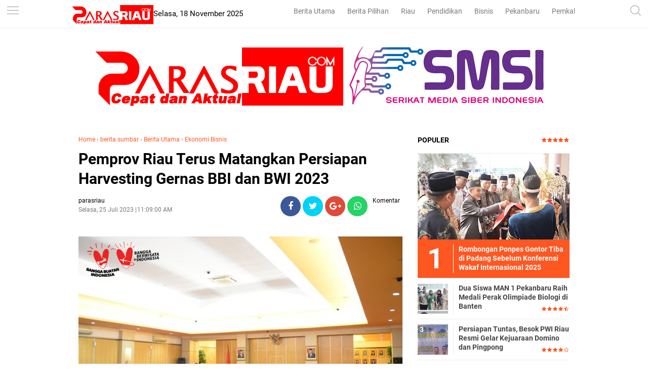

--- FILE ---
content_type: text/html; charset=utf-8
request_url: https://www.google.com/recaptcha/api2/aframe
body_size: 267
content:
<!DOCTYPE HTML><html><head><meta http-equiv="content-type" content="text/html; charset=UTF-8"></head><body><script nonce="zdeB81wVY3l4nFeJW7reWA">/** Anti-fraud and anti-abuse applications only. See google.com/recaptcha */ try{var clients={'sodar':'https://pagead2.googlesyndication.com/pagead/sodar?'};window.addEventListener("message",function(a){try{if(a.source===window.parent){var b=JSON.parse(a.data);var c=clients[b['id']];if(c){var d=document.createElement('img');d.src=c+b['params']+'&rc='+(localStorage.getItem("rc::a")?sessionStorage.getItem("rc::b"):"");window.document.body.appendChild(d);sessionStorage.setItem("rc::e",parseInt(sessionStorage.getItem("rc::e")||0)+1);localStorage.setItem("rc::h",'1763459170734');}}}catch(b){}});window.parent.postMessage("_grecaptcha_ready", "*");}catch(b){}</script></body></html>

--- FILE ---
content_type: text/javascript; charset=UTF-8
request_url: https://www.parasriau.com/feeds/posts/default/-/Berita%20Utama?alt=json-in-script&callback=related_results_labels&max-results=3
body_size: 5578
content:
// API callback
related_results_labels({"version":"1.0","encoding":"UTF-8","feed":{"xmlns":"http://www.w3.org/2005/Atom","xmlns$openSearch":"http://a9.com/-/spec/opensearchrss/1.0/","xmlns$blogger":"http://schemas.google.com/blogger/2008","xmlns$georss":"http://www.georss.org/georss","xmlns$gd":"http://schemas.google.com/g/2005","xmlns$thr":"http://purl.org/syndication/thread/1.0","id":{"$t":"tag:blogger.com,1999:blog-7838467670832351038"},"updated":{"$t":"2025-11-18T00:41:07.046+07:00"},"category":[{"term":"Berita Utama"},{"term":"Berita Pilihan"},{"term":"Ekonomi Bisnis"},{"term":"Pendidikan"},{"term":"RIAU"},{"term":"Politik"},{"term":"Pemkab dan DPRD Siak"},{"term":"infotorial"},{"term":"Pemkab dan DPRD Rohil"},{"term":"Komunitas"},{"term":"Parlementaria"},{"term":"Lifestyle"},{"term":"Tips"},{"term":"Olahraga"},{"term":"Pekanbaru"},{"term":"Selebritis"},{"term":"ADVETORIAL"},{"term":"Khazanah"},{"term":"berita nasional"},{"term":"UIR"},{"term":"Umroh dan Haji"},{"term":"Pemkab dan DPRD Bengkalis"},{"term":"Pemkab dan DPRD Inhil"},{"term":"syiar ramadhan"},{"term":"Sepakbola"},{"term":"Galeri Foto"},{"term":"Pemkab dan DPRD Meranti"},{"term":"UMRI"},{"term":"Pemkab dan DPRD Inhu"},{"term":"Foto"},{"term":"Traveling"},{"term":"Travelling"},{"term":"UNILAK"},{"term":"Kuansing"},{"term":"berita sumbar"},{"term":"UMKM"},{"term":"Video"},{"term":"Vlogger"},{"term":"bl"}],"title":{"type":"text","$t":"parasriau"},"subtitle":{"type":"html","$t":"Berita Riau, Cepat dan Aktual"},"link":[{"rel":"http://schemas.google.com/g/2005#feed","type":"application/atom+xml","href":"https:\/\/www.parasriau.com\/feeds\/posts\/default"},{"rel":"self","type":"application/atom+xml","href":"https:\/\/www.blogger.com\/feeds\/7838467670832351038\/posts\/default\/-\/Berita+Utama?alt=json-in-script\u0026max-results=3"},{"rel":"alternate","type":"text/html","href":"https:\/\/www.parasriau.com\/search\/label\/Berita%20Utama"},{"rel":"hub","href":"http://pubsubhubbub.appspot.com/"},{"rel":"next","type":"application/atom+xml","href":"https:\/\/www.blogger.com\/feeds\/7838467670832351038\/posts\/default\/-\/Berita+Utama\/-\/Berita+Utama?alt=json-in-script\u0026start-index=4\u0026max-results=3"}],"author":[{"name":{"$t":"admin"},"uri":{"$t":"http:\/\/www.blogger.com\/profile\/12981787225447972044"},"email":{"$t":"noreply@blogger.com"},"gd$image":{"rel":"http://schemas.google.com/g/2005#thumbnail","width":"32","height":"32","src":"\/\/blogger.googleusercontent.com\/img\/b\/R29vZ2xl\/AVvXsEhPx78EcDLA0C5CuG6R5BEEDlGgtkl_GvY2AMRkkk8SPWMC407XaGSK_O5SMiSM892LLj0DRHm7mFg24GBAeFWnEZCBF4fTqcSE9s0Xwg4i8Lr1c4s9Jy8DJ8v8EY5l1A\/s113\/wa.jpg"}}],"generator":{"version":"7.00","uri":"http://www.blogger.com","$t":"Blogger"},"openSearch$totalResults":{"$t":"2579"},"openSearch$startIndex":{"$t":"1"},"openSearch$itemsPerPage":{"$t":"3"},"entry":[{"id":{"$t":"tag:blogger.com,1999:blog-7838467670832351038.post-8127981308906333954"},"published":{"$t":"2025-11-17T20:19:00.008+07:00"},"updated":{"$t":"2025-11-17T20:21:15.117+07:00"},"category":[{"scheme":"http://www.blogger.com/atom/ns#","term":"Berita Utama"}],"title":{"type":"text","$t":"Anggaran Tidak Diefisiensi, Gubernur: Lampung Siap Jadi Tuan Rumah Porwanas dan HPN 2027"},"content":{"type":"html","$t":"\u003Cp\u003E\u003C\/p\u003E\u003Cdiv class=\"separator\" style=\"clear: both; text-align: center;\"\u003E\u003Ca href=\"https:\/\/blogger.googleusercontent.com\/img\/b\/R29vZ2xl\/AVvXsEi-Zk9Z6Slb64MaCYGEM1x8bTlEcvmjLlExoy7IcGdK4PN067ZPvc9VHazd4Ti9m3-vMuKupuuPscc_lWHV1pku8MeHzDFA-PUJSsr4ywgFAtvrlCqxVyiEIITAZdxc-OSz9cxuRElx_iJwRaHwewbwnU09T_fQz7hd92GtZtQhy5YaOA8VIBsJCFOad55i\/s4032\/1001747568.jpg\" style=\"margin-left: 1em; margin-right: 1em;\"\u003E\u003Cimg border=\"0\" data-original-height=\"3024\" data-original-width=\"4032\" height=\"240\" src=\"https:\/\/blogger.googleusercontent.com\/img\/b\/R29vZ2xl\/AVvXsEi-Zk9Z6Slb64MaCYGEM1x8bTlEcvmjLlExoy7IcGdK4PN067ZPvc9VHazd4Ti9m3-vMuKupuuPscc_lWHV1pku8MeHzDFA-PUJSsr4ywgFAtvrlCqxVyiEIITAZdxc-OSz9cxuRElx_iJwRaHwewbwnU09T_fQz7hd92GtZtQhy5YaOA8VIBsJCFOad55i\/s320\/1001747568.jpg\" width=\"320\" \/\u003E\u003C\/a\u003E\u003C\/div\u003E\u003Cspan style=\"font-size: small;\"\u003EAnggaran Tidak Diefisiensi, Gubernur: Lampung Siap Jadi Tuan Rumah Porwanas dan HPN 2027.\u003C\/span\u003E\u003Cp\u003E\u003C\/p\u003E\u003Cp\u003E\u003Cbr \/\u003E\u003C\/p\u003E\u003Cp\u003E\u003Cb\u003EBANDAR LAMPUNG, PARASRIAU.COM -\u003C\/b\u003E Provinsi Lampung nyatakan kesiapannya menjadi tuan rumah Pekan Olahraga Wartawan Nasional (Porwanas) dan Hari Pers Nasional (HPN) 2027.\u0026nbsp;\u003C\/p\u003E\u003Cp\u003E\u003Cbr \/\u003E\u003C\/p\u003E\u003Cp\u003EKomitmen tersebut disampaikan Gubernur Lampung, Rahmat Mirzani Djausal di hadapan Ketua Umum PWI Pusat, Akhmad Munir dan ratusan wartawan saat membuka Pekan Pendidikan Wartawan di Bandar Lampung, Senin (17\/11\/2025).\u003C\/p\u003E\u003Cp\u003E\u003Cbr \/\u003E\u003C\/p\u003E\u003Cp\u003EDalam sambutannya, Mirza menegaskan dukungan penuh pemerintah provinsi terhadap penyelenggaraan dua agenda besar insan pers tersebut.\u0026nbsp;\u003C\/p\u003E\u003Cp\u003E\u003Cbr \/\u003E\u003C\/p\u003E\u003Cp\u003EIa memastikan bahwa sektor pers dan infrastruktur tetap menjadi prioritas Pemerintah Provinsi Lampung.\u0026nbsp;\u003C\/p\u003E\u003Cp\u003E\u003Cbr \/\u003E\u003C\/p\u003E\u003Cp\u003E\"Di Provinsi Lampung ada dua anggaran yang tidak diefisiensi perbaikan jalan dan anggaran media,\" ujarnya.\u003C\/p\u003E\u003Cp\u003E\u003Cbr \/\u003E\u003C\/p\u003E\u003Cp\u003EGubernur yang terpilih pada 2024 ini juga menyatakan optimisme bahwa Lampung mampu menjadi tuan rumah yang baik.\u0026nbsp;\u003C\/p\u003E\u003Cp\u003E\u003Cbr \/\u003E\u003C\/p\u003E\u003Cp\u003E“Insya Allah tahun 2027 akan ada HPN di Lampung,” katanya yang disambut tepuk tangan para wartawan yang hadir.\u003C\/p\u003E\u003Cp\u003E\u003Cbr \/\u003E\u003C\/p\u003E\u003Cp\u003ESetelah pernyataan gubernur, Ketua PWI Lampung, Wirahadikusumah menegaskan kesiapan Lampung dari sisi kapasitas, pengalaman, hingga infrastruktur.\u0026nbsp;\u003C\/p\u003E\u003Cp\u003E\u003Cbr \/\u003E\u003C\/p\u003E\u003Cp\u003EIa menjelaskan bahwa provinsi ini telah terbiasa menyelenggarakan berbagai event nasional dan internasional.\u0026nbsp;\u003C\/p\u003E\u003Cp\u003E\u003Cbr \/\u003E\u003C\/p\u003E\u003Cp\u003E\"Selain itu posisi Lampung berada di tengah-tengah Indonesia dan dekat dari Jakarta,\" katanya.\u003C\/p\u003E\u003Cp\u003E\u003Cbr \/\u003E\u003C\/p\u003E\u003Cp\u003EWirahadikusumah juga mengungkapkan bahwa Lampung telah lama rindu dan menantikan kesempatan kembali menjadi tuan rumah kegiatan pers berskala besar.\u0026nbsp;\u003C\/p\u003E\u003Cp\u003E\u003Cbr \/\u003E\u003C\/p\u003E\u003Cp\u003E“Sejak tahun 1993, Lampung tidak pernah menjadi tuan rumah HPN dan Pekan Olahraga Wartawan Nasional (Porwanas). Pastinya ini menjadi kabar gembira bagi wartawan,” ujarnya.\u003C\/p\u003E\u003Cp\u003E\u003Cbr \/\u003E\u003C\/p\u003E\u003Cp\u003EDengan jumlah anggotanya terus bertambah, PWI Lampung disebut sangat siap menyambut peserta HPN maupun Porwanas dari seluruh Indonesia.\u0026nbsp;\u003C\/p\u003E\u003Cp\u003E\u003Cbr \/\u003E\u003C\/p\u003E\u003Cp\u003E“PWI punya anggota lebih dari seribu, tentunya sangat siap,” tegas Wirahadikusumah.\u003C\/p\u003E\u003Cp\u003E\u003Cbr \/\u003E\u003C\/p\u003E\u003Cp\u003ESelain modal sumber daya manusia, Lampung juga menurutnya memiliki potensi pariwisata yang kuat dan fasilitas akomodasi yang terus berkembang.\u0026nbsp;\u003C\/p\u003E\u003Cp\u003E\u003Cbr \/\u003E\u003C\/p\u003E\u003Cp\u003E\"Lampung juga memiliki potensi pariwisata yang sangat banyak ditambah tempat penginapan seperti hotel yang menjamur di provinsi ini,\" terangnya.\u003C\/p\u003E\u003Cp\u003E\u003Cbr \/\u003E\u003C\/p\u003E\u003Cp\u003EWirahadikusumah menambahkan bahwa penyelenggaraan HPN dan Porwanas akan memberikan dampak ekonomi signifikan bagi daerah.\u0026nbsp;\u003C\/p\u003E\u003Cp\u003E\u003Cbr \/\u003E\u003C\/p\u003E\u003Cp\u003E“Ini punya efek domino ekonomi dari HPN dan Porwanas begitu tinggi. Bisa hampir lima ribuan wartawan ke Lampung untuk merayakan HPN dan Porwanas,” ujarnya.***\u003C\/p\u003E\u003Cp\u003E\u003Cbr \/\u003E\u003C\/p\u003E"},"link":[{"rel":"edit","type":"application/atom+xml","href":"https:\/\/www.blogger.com\/feeds\/7838467670832351038\/posts\/default\/8127981308906333954"},{"rel":"self","type":"application/atom+xml","href":"https:\/\/www.blogger.com\/feeds\/7838467670832351038\/posts\/default\/8127981308906333954"},{"rel":"alternate","type":"text/html","href":"https:\/\/www.parasriau.com\/2025\/11\/anggaran-tidak-diefisiensi-gubernur.html","title":"Anggaran Tidak Diefisiensi, Gubernur: Lampung Siap Jadi Tuan Rumah Porwanas dan HPN 2027"}],"author":[{"name":{"$t":"parasriau"},"uri":{"$t":"http:\/\/www.blogger.com\/profile\/17609948037021742948"},"email":{"$t":"noreply@blogger.com"},"gd$image":{"rel":"http://schemas.google.com/g/2005#thumbnail","width":"16","height":"16","src":"https:\/\/img1.blogblog.com\/img\/b16-rounded.gif"}}],"media$thumbnail":{"xmlns$media":"http://search.yahoo.com/mrss/","url":"https:\/\/blogger.googleusercontent.com\/img\/b\/R29vZ2xl\/AVvXsEi-Zk9Z6Slb64MaCYGEM1x8bTlEcvmjLlExoy7IcGdK4PN067ZPvc9VHazd4Ti9m3-vMuKupuuPscc_lWHV1pku8MeHzDFA-PUJSsr4ywgFAtvrlCqxVyiEIITAZdxc-OSz9cxuRElx_iJwRaHwewbwnU09T_fQz7hd92GtZtQhy5YaOA8VIBsJCFOad55i\/s72-c\/1001747568.jpg","height":"72","width":"72"}},{"id":{"$t":"tag:blogger.com,1999:blog-7838467670832351038.post-1410395519353038935"},"published":{"$t":"2025-11-14T00:45:00.005+07:00"},"updated":{"$t":"2025-11-14T00:45:46.269+07:00"},"category":[{"scheme":"http://www.blogger.com/atom/ns#","term":"Berita Utama"}],"title":{"type":"text","$t":"Rombongan Ponpes Gontor Tiba di Padang Sebelum Konferensi Wakaf Internasional 2025"},"content":{"type":"html","$t":"\u003Cp\u003E\u003C\/p\u003E\u003Cdiv class=\"separator\" style=\"clear: both; text-align: center;\"\u003E\u003Ca href=\"https:\/\/blogger.googleusercontent.com\/img\/b\/R29vZ2xl\/AVvXsEhnZZaHNX_tEIB1ykxHaHFMBTCMEARCvcI7AssQexmyKFDZ_J1YGew6nbLirF-FX18hzhfAJtWPTrCX9AFVIclbSbZdlGQWvHCRw6xMoTEGvFPcCcTJDCY6IGT_1oIPvHOk34dzlasSgwM16tO2ZiWsumupDBaK35WeYOUawKlTynPqPOm1a0dsde31DXAf\/s1580\/1001736875.jpg\" imageanchor=\"1\" style=\"margin-left: 1em; margin-right: 1em;\"\u003E\u003Cimg border=\"0\" data-original-height=\"975\" data-original-width=\"1580\" height=\"197\" src=\"https:\/\/blogger.googleusercontent.com\/img\/b\/R29vZ2xl\/AVvXsEhnZZaHNX_tEIB1ykxHaHFMBTCMEARCvcI7AssQexmyKFDZ_J1YGew6nbLirF-FX18hzhfAJtWPTrCX9AFVIclbSbZdlGQWvHCRw6xMoTEGvFPcCcTJDCY6IGT_1oIPvHOk34dzlasSgwM16tO2ZiWsumupDBaK35WeYOUawKlTynPqPOm1a0dsde31DXAf\/s320\/1001736875.jpg\" width=\"320\" \/\u003E\u003C\/a\u003E\u003C\/div\u003E\u003Cspan style=\"font-size: x-small;\"\u003ERombongan Ponpes Gontor Tiba di Padang Sebelum Konferensi Wakaf Internasional 2025.\u003C\/span\u003E\u003Cp\u003E\u003C\/p\u003E\u003Cp\u003E\u003Cbr \/\u003E\u003C\/p\u003E\u003Cp\u003E\u003Cb\u003EPADANG, PARASRIAU.COM\u003C\/b\u003E - Rangkaian kegiatan pra-Konferensi Wakaf Internasional (KWI) 2025 ditandai dengan kedatangan rombongan besar dari Pondok Modern Darussalam Gontor, Kamis (13\/11) bersama Wakil Ketua MPR RI, Hidayat Nur Wahid. Kondisi ini membuat suasana di Kota Padang, Sumatera Barat mulai semarak.\u003C\/p\u003E\u003Cp\u003E\u003Cbr \/\u003E\u003C\/p\u003E\u003Cp\u003ERombongan disambut secara resmi di VIP Room Bandara Internasional Minangkabau (BIM) oleh Gubernur Sumbar yang diwakili Asisten I Setdaprov Sumbar, Ahmad Zakri sebelum melanjutkan agenda di Padang.\u003C\/p\u003E\u003Cp\u003E\u003Cbr \/\u003E\u003C\/p\u003E\u003Cp\u003EKehadiran delegasi Gontor menjadi sorotan utama. Sebagai mitra strategis Pemerintah Provinsi Sumatera Barat dalam penyelenggaraan KWI 2025.\u0026nbsp;\u003C\/p\u003E\u003Cp\u003E\u003Cbr \/\u003E\u003C\/p\u003E\u003Cp\u003EDan komitmen Gontor diharapkan menjadi momentum kebangkitan ekonomi umat melalui wakaf produktif.\u0026nbsp;\u003C\/p\u003E\u003Cp\u003E\u003Cbr \/\u003E\u003C\/p\u003E\u003Cp\u003EGontor sendiri dikenal sebagai salah satu institusi wakaf terbesar dan dengan pengelolaan terbaik di Indonesia.\u003C\/p\u003E\u003Cp\u003E\u003Cbr \/\u003E\u003C\/p\u003E\u003Cp\u003ERombongan pimpinan Gontor yang tiba di Padang dipimpin langsung oleh Pimpinan Pondok Modern Darussalam Gontor, 1K.H. Hasan Abdullah Sahal.\u003C\/p\u003E\u003Cp\u003E\u003Cbr \/\u003E\u003C\/p\u003E\u003Cp\u003EDalam rombongan tampak juga pimpinan pondok hingga Rektor Universitas Darussalam (UNIDA) Gontor, yakni Drs. K.H. M. Akrim Mariyat, Dipl.A.Ed., Prof. Dr. K.H. Hamid Fahmy Zarkasyi dan K.H. Masruh Ahmad.\u003C\/p\u003E\u003Cp\u003E\u003Cbr \/\u003E\u003C\/p\u003E\u003Cp\u003ETurut menyertai juga sejumlah tokoh penting dan ulama delegasi Gontor. Diantaranya K.H. Masyhudi Subari, Prof. Dr. K.H. Husnan Bey Fannanie dan K.H. Muhammad Danial.\u003C\/p\u003E\u003Cp\u003E\u003Cbr \/\u003E\u003C\/p\u003E\u003Cp\u003EDiharapkan kehadiran para pimpinan dan ulama Gontor ini akan memperkuat sinergi antara ulama, pemerintah dan akademisi dalam upaya bersama memajukan peradaban ekonomi umat melalui wakaf.\u003C\/p\u003E\u003Cp\u003E\u003Cbr \/\u003E\u003C\/p\u003E\u003Cp\u003EKWI 2025 akan diselenggarakan pada 15-16 November 2025 di Padang. Konferensi ini menargetkan lebih dari seribu peserta dan fokus membahas pengelolaan wakaf yang modern, transparan dan produktif.\u003C\/p\u003E\u003Cp\u003E\u003Cbr \/\u003E\u003C\/p\u003E\u003Cp\u003EMenurut rencana, acara puncak akan dihadiri oleh tokoh nasional dan internasional, termasuk Wakil Presiden RI ke-13, Prof. Dr. K.H. Ma’ruf Amin serta ulama terkemuka dari Universitas Al-Azhar Kairo-Mesir.***\u003C\/p\u003E\u003Cp\u003E\u003Cbr \/\u003E\u003C\/p\u003E"},"link":[{"rel":"edit","type":"application/atom+xml","href":"https:\/\/www.blogger.com\/feeds\/7838467670832351038\/posts\/default\/1410395519353038935"},{"rel":"self","type":"application/atom+xml","href":"https:\/\/www.blogger.com\/feeds\/7838467670832351038\/posts\/default\/1410395519353038935"},{"rel":"alternate","type":"text/html","href":"https:\/\/www.parasriau.com\/2025\/11\/rombongan-ponpes-gontor-tiba-di-padang.html","title":"Rombongan Ponpes Gontor Tiba di Padang Sebelum Konferensi Wakaf Internasional 2025"}],"author":[{"name":{"$t":"parasriau"},"uri":{"$t":"http:\/\/www.blogger.com\/profile\/17609948037021742948"},"email":{"$t":"noreply@blogger.com"},"gd$image":{"rel":"http://schemas.google.com/g/2005#thumbnail","width":"16","height":"16","src":"https:\/\/img1.blogblog.com\/img\/b16-rounded.gif"}}],"media$thumbnail":{"xmlns$media":"http://search.yahoo.com/mrss/","url":"https:\/\/blogger.googleusercontent.com\/img\/b\/R29vZ2xl\/AVvXsEhnZZaHNX_tEIB1ykxHaHFMBTCMEARCvcI7AssQexmyKFDZ_J1YGew6nbLirF-FX18hzhfAJtWPTrCX9AFVIclbSbZdlGQWvHCRw6xMoTEGvFPcCcTJDCY6IGT_1oIPvHOk34dzlasSgwM16tO2ZiWsumupDBaK35WeYOUawKlTynPqPOm1a0dsde31DXAf\/s72-c\/1001736875.jpg","height":"72","width":"72"}},{"id":{"$t":"tag:blogger.com,1999:blog-7838467670832351038.post-6202336179723820839"},"published":{"$t":"2025-11-11T18:57:00.006+07:00"},"updated":{"$t":"2025-11-11T18:57:49.569+07:00"},"category":[{"scheme":"http://www.blogger.com/atom/ns#","term":"Berita Utama"}],"title":{"type":"text","$t":"Pemeringkatan SINTA 2026, UIR Capai Klaster Puncak Mandiri dan Bergabung PT Papan Atas"},"content":{"type":"html","$t":"\u003Cp\u003E\u003C\/p\u003E\u003Cdiv class=\"separator\" style=\"clear: both; text-align: center;\"\u003E\u003Ca href=\"https:\/\/blogger.googleusercontent.com\/img\/b\/R29vZ2xl\/AVvXsEgSNvNuHcKNNbbnTl8vPUhVQJLo4iskRYQwevi_MeoMiCOf423ckWj2kMHr_LeRvwOnzDacyAhx268d0hOVRYWjRZAmZdc6_nZpoSAJiFkAAEkdUYHZmhUZyOwhceO5qbJ1XbA9EkayD_nXju7gbcJiHauFjDBUV98cbOHba7BaDJQO10kmAYSfXbmYGw1D\/s650\/1001730532.jpg\" imageanchor=\"1\" style=\"margin-left: 1em; margin-right: 1em;\"\u003E\u003Cimg border=\"0\" data-original-height=\"433\" data-original-width=\"650\" height=\"213\" src=\"https:\/\/blogger.googleusercontent.com\/img\/b\/R29vZ2xl\/AVvXsEgSNvNuHcKNNbbnTl8vPUhVQJLo4iskRYQwevi_MeoMiCOf423ckWj2kMHr_LeRvwOnzDacyAhx268d0hOVRYWjRZAmZdc6_nZpoSAJiFkAAEkdUYHZmhUZyOwhceO5qbJ1XbA9EkayD_nXju7gbcJiHauFjDBUV98cbOHba7BaDJQO10kmAYSfXbmYGw1D\/s320\/1001730532.jpg\" width=\"320\" \/\u003E\u003C\/a\u003E\u003C\/div\u003E\u003Cspan style=\"font-size: small;\"\u003EPemeringkatan SINTA 2026, UIR Capai Klaster Puncak Mandiri dan Bergabung PT Papan Atas.\u003C\/span\u003E\u003Cp\u003E\u003C\/p\u003E\u003Cp\u003E\u003Cbr \/\u003E\u003C\/p\u003E\u003Cp\u003E\u003Cb\u003EPEKANBARU, PARASRIAU.COM\u003C\/b\u003E - Universitas Islam Riau (UIR) kembali mencatat prestasi membanggakan di kancah nasional.\u0026nbsp;\u003C\/p\u003E\u003Cp\u003E\u003Cbr \/\u003E\u003C\/p\u003E\u003Cp\u003EBerdasarkan data terbaru dari Science and Technology Index (SINTA) yang dirilis Kementerian Pendidikan, Kebudayaan, Riset dan Teknologi (Kemendikbudristek), UIR resmi naik ke klaster tertinggi, yaitu Cluster Mandiri untuk periode penilaian 2026.\u003C\/p\u003E\u003Cp\u003E\u003Cbr \/\u003E\u003C\/p\u003E\u003Cp\u003EKenaikan ini menunjukkan pengakuan terhadap peningkatan signifikan UIR dalam produktivitas dan kualitas riset, publikasi ilmiah serta pengabdian kepada masyarakat.\u0026nbsp;\u003C\/p\u003E\u003Cp\u003E\u003Cbr \/\u003E\u003C\/p\u003E\u003Cp\u003EDengan capaian tersebut, UIR resmi bergabung bersama Perguruan Tinggi (PT) papan atas nasional yang berstatus Cluster Mandiri, yaitu klaster tertinggi dalam sistem pemeringkatan SINTA.\u003C\/p\u003E\u003Cp\u003E\u003Cbr \/\u003E\u003C\/p\u003E\u003Cp\u003ERektor Universitas Islam Riau, Assoc. Prof. Dr. Admiral, S.H., M.H menyampaikan rasa syukur dan apresiasi atas kerja keras seluruh sivitas akademika.\u003C\/p\u003E\u003Cp\u003E\u003Cbr \/\u003E\u003C\/p\u003E\u003Cp\u003E“Alhamdulillah, capaian UIR sebagai universitas Cluster Mandiri di SINTA merupakan bukti nyata komitmen kita terhadap penguatan riset, publikasi ilmiah dan pengabdian kepada masyarakat. Ini hasil dari sinergi dosen, peneliti, mahasiswa dan dukungan institusi yang terus berbenah menuju universitas berkelas dunia World Class University,” ujar Rektor.\u003C\/p\u003E\u003Cp\u003E\u003Cbr \/\u003E\u003C\/p\u003E\u003Cp\u003ERektor juga menegaskan bahwa capaian ini tidak hanya simbol prestasi, tetapi juga menjadi tanggung jawab untuk terus meningkatkan relevansi riset dan kontribusi nyata bagi pembangunan berkelanjutan, sejalan dengan visi UIR “to be world class Islamic university based on iman and takwa”.\u003C\/p\u003E\u003Cp\u003E\u003Cbr \/\u003E\u003C\/p\u003E\u003Cp\u003EDirektur Direktorat Penelitian dan Pengabdian kepada Masyarakat, Assoc. Prof. Dr. Arbi Haza Nasution, B.I.T., M.I.T menambahkan bahwa peningkatan klaster ini merupakan hasil konsistensi dalam pengelolaan ekosistem riset dan publikasi, penguatan jurnal ilmiah, serta kolaborasi internasional.\u003C\/p\u003E\u003Cp\u003E\u003Cbr \/\u003E\u003C\/p\u003E\u003Cp\u003E“UIR telah melakukan langkah-langkah strategis untuk mendorong produktivitas dosen, mengembangkan jurnal terakreditasi, dan membangun kolaborasi riset global. Klaster Mandiri ini menjadi momentum untuk terus berinovasi dan menjaga kualitas penelitian yang berdampak luas,” ujarnya.\u003C\/p\u003E\u003Cp\u003E\u003Cbr \/\u003E\u003C\/p\u003E\u003Cp\u003ECapaian ini menjadi bagian dari strategi besar UIR menuju World Class University (WCU) melalui peningkatan publikasi bereputasi internasional, riset kolaboratif lintas disiplin serta kontribusi terhadap Sustainable Development Goals (SDGs), khususnya SDG 4 (Pendidikan Berkualitas) dan SDG 13 (Aksi terhadap Perubahan Iklim).\u003C\/p\u003E\u003Cp\u003E\u003Cbr \/\u003E\u003C\/p\u003E\u003Cp\u003EUniversitas Islam Riau mengucapkan terima kasih kepada seluruh dosen, peneliti, mahasiswa dan mitra kolaborasi atas dedikasi dan kerja kerasnya. Mari terus berkontribusi untuk menjadikan UIR sebagai pusat keunggulan riset dan inovasi di Indonesia.***\u003C\/p\u003E\u003Cp\u003E\u003Cbr \/\u003E\u003C\/p\u003E"},"link":[{"rel":"edit","type":"application/atom+xml","href":"https:\/\/www.blogger.com\/feeds\/7838467670832351038\/posts\/default\/6202336179723820839"},{"rel":"self","type":"application/atom+xml","href":"https:\/\/www.blogger.com\/feeds\/7838467670832351038\/posts\/default\/6202336179723820839"},{"rel":"alternate","type":"text/html","href":"https:\/\/www.parasriau.com\/2025\/11\/pemeringkatan-sinta-2026-uir-capai.html","title":"Pemeringkatan SINTA 2026, UIR Capai Klaster Puncak Mandiri dan Bergabung PT Papan Atas"}],"author":[{"name":{"$t":"parasriau"},"uri":{"$t":"http:\/\/www.blogger.com\/profile\/17609948037021742948"},"email":{"$t":"noreply@blogger.com"},"gd$image":{"rel":"http://schemas.google.com/g/2005#thumbnail","width":"16","height":"16","src":"https:\/\/img1.blogblog.com\/img\/b16-rounded.gif"}}],"media$thumbnail":{"xmlns$media":"http://search.yahoo.com/mrss/","url":"https:\/\/blogger.googleusercontent.com\/img\/b\/R29vZ2xl\/AVvXsEgSNvNuHcKNNbbnTl8vPUhVQJLo4iskRYQwevi_MeoMiCOf423ckWj2kMHr_LeRvwOnzDacyAhx268d0hOVRYWjRZAmZdc6_nZpoSAJiFkAAEkdUYHZmhUZyOwhceO5qbJ1XbA9EkayD_nXju7gbcJiHauFjDBUV98cbOHba7BaDJQO10kmAYSfXbmYGw1D\/s72-c\/1001730532.jpg","height":"72","width":"72"}}]}});

--- FILE ---
content_type: text/javascript; charset=UTF-8
request_url: https://www.parasriau.com/feeds/posts/default/-/berita%20sumbar?alt=json-in-script&callback=related_results_labels
body_size: 8729
content:
// API callback
related_results_labels({"version":"1.0","encoding":"UTF-8","feed":{"xmlns":"http://www.w3.org/2005/Atom","xmlns$openSearch":"http://a9.com/-/spec/opensearchrss/1.0/","xmlns$blogger":"http://schemas.google.com/blogger/2008","xmlns$georss":"http://www.georss.org/georss","xmlns$gd":"http://schemas.google.com/g/2005","xmlns$thr":"http://purl.org/syndication/thread/1.0","id":{"$t":"tag:blogger.com,1999:blog-7838467670832351038"},"updated":{"$t":"2025-11-18T00:41:07.046+07:00"},"category":[{"term":"Berita Utama"},{"term":"Berita Pilihan"},{"term":"Ekonomi Bisnis"},{"term":"Pendidikan"},{"term":"RIAU"},{"term":"Politik"},{"term":"Pemkab dan DPRD Siak"},{"term":"infotorial"},{"term":"Pemkab dan DPRD Rohil"},{"term":"Komunitas"},{"term":"Parlementaria"},{"term":"Lifestyle"},{"term":"Tips"},{"term":"Olahraga"},{"term":"Pekanbaru"},{"term":"Selebritis"},{"term":"ADVETORIAL"},{"term":"Khazanah"},{"term":"berita nasional"},{"term":"UIR"},{"term":"Umroh dan Haji"},{"term":"Pemkab dan DPRD Bengkalis"},{"term":"Pemkab dan DPRD Inhil"},{"term":"syiar ramadhan"},{"term":"Sepakbola"},{"term":"Galeri Foto"},{"term":"Pemkab dan DPRD Meranti"},{"term":"UMRI"},{"term":"Pemkab dan DPRD Inhu"},{"term":"Foto"},{"term":"Traveling"},{"term":"Travelling"},{"term":"UNILAK"},{"term":"Kuansing"},{"term":"berita sumbar"},{"term":"UMKM"},{"term":"Video"},{"term":"Vlogger"},{"term":"bl"}],"title":{"type":"text","$t":"parasriau"},"subtitle":{"type":"html","$t":"Berita Riau, Cepat dan Aktual"},"link":[{"rel":"http://schemas.google.com/g/2005#feed","type":"application/atom+xml","href":"https:\/\/www.parasriau.com\/feeds\/posts\/default"},{"rel":"self","type":"application/atom+xml","href":"https:\/\/www.blogger.com\/feeds\/7838467670832351038\/posts\/default\/-\/berita+sumbar?alt=json-in-script"},{"rel":"alternate","type":"text/html","href":"https:\/\/www.parasriau.com\/search\/label\/berita%20sumbar"},{"rel":"hub","href":"http://pubsubhubbub.appspot.com/"}],"author":[{"name":{"$t":"admin"},"uri":{"$t":"http:\/\/www.blogger.com\/profile\/12981787225447972044"},"email":{"$t":"noreply@blogger.com"},"gd$image":{"rel":"http://schemas.google.com/g/2005#thumbnail","width":"32","height":"32","src":"\/\/blogger.googleusercontent.com\/img\/b\/R29vZ2xl\/AVvXsEhPx78EcDLA0C5CuG6R5BEEDlGgtkl_GvY2AMRkkk8SPWMC407XaGSK_O5SMiSM892LLj0DRHm7mFg24GBAeFWnEZCBF4fTqcSE9s0Xwg4i8Lr1c4s9Jy8DJ8v8EY5l1A\/s113\/wa.jpg"}}],"generator":{"version":"7.00","uri":"http://www.blogger.com","$t":"Blogger"},"openSearch$totalResults":{"$t":"3"},"openSearch$startIndex":{"$t":"1"},"openSearch$itemsPerPage":{"$t":"25"},"entry":[{"id":{"$t":"tag:blogger.com,1999:blog-7838467670832351038.post-4333937252867798322"},"published":{"$t":"2024-03-03T17:30:00.002+07:00"},"updated":{"$t":"2024-03-04T17:45:44.063+07:00"},"category":[{"scheme":"http://www.blogger.com/atom/ns#","term":"berita sumbar"},{"scheme":"http://www.blogger.com/atom/ns#","term":"Berita Utama"},{"scheme":"http://www.blogger.com/atom/ns#","term":"Ekonomi Bisnis"},{"scheme":"http://www.blogger.com/atom/ns#","term":"Foto"}],"title":{"type":"text","$t":"Lebih Fashionable, New Honda Stylo 160 Mengaspal di Pekanbaru "},"content":{"type":"html","$t":"\u003Cp\u003E\u0026nbsp;\u003C\/p\u003E\u003Cp dir=\"ltr\"\u003E\u003Cbr \/\u003E\u003Cbr \/\u003E\u003C\/p\u003E\u003Ctable align=\"center\" cellpadding=\"0\" cellspacing=\"0\" class=\"tr-caption-container\" style=\"margin-left: auto; margin-right: auto;\"\u003E\u003Ctbody\u003E\u003Ctr\u003E\u003Ctd style=\"text-align: center;\"\u003E\u003Ca href=\"https:\/\/blogger.googleusercontent.com\/img\/b\/R29vZ2xl\/AVvXsEjgyHnp4NxxQHuMKjTaDLOpLGEELSrjozueXzA0ABUgoWmbXjjCmt3aAIuuido08YHE3d5qhuue-PHVuTbIYIVrNkmDpNvnvrs1G2I3RF9j0Ql_C6mUuYS2pLV8iqkFsT0ktVjjfNMRL8LHmIrZLc7S6PvjvF0QMYRcDD4YESWz4uPH4M8uHcDmdD3Pm-_l\/s4160\/IMG_20240303_140447_1.jpg\" style=\"margin-left: auto; margin-right: auto;\"\u003E\u003Cimg border=\"0\" data-original-height=\"1920\" data-original-width=\"4160\" height=\"148\" src=\"https:\/\/blogger.googleusercontent.com\/img\/b\/R29vZ2xl\/AVvXsEjgyHnp4NxxQHuMKjTaDLOpLGEELSrjozueXzA0ABUgoWmbXjjCmt3aAIuuido08YHE3d5qhuue-PHVuTbIYIVrNkmDpNvnvrs1G2I3RF9j0Ql_C6mUuYS2pLV8iqkFsT0ktVjjfNMRL8LHmIrZLc7S6PvjvF0QMYRcDD4YESWz4uPH4M8uHcDmdD3Pm-_l\/s320\/IMG_20240303_140447_1.jpg\" width=\"320\" \/\u003E\u003C\/a\u003E\u003C\/td\u003E\u003C\/tr\u003E\u003Ctr\u003E\u003Ctd class=\"tr-caption\" style=\"text-align: center;\"\u003E\u003Cspan style=\"vertical-align: inherit;\"\u003E\u003Cspan style=\"vertical-align: inherit;\"\u003ETop manajemen saat launching new honda Stylo 160, di mal SKA, Minggu (3\/3).\u0026nbsp;\u003C\/span\u003E\u003C\/span\u003E\u003C\/td\u003E\u003C\/tr\u003E\u003C\/tbody\u003E\u003C\/table\u003E\u003Cbr \/\u003E\n\u003Cp dir=\"ltr\"\u003E\u003Cb\u003E\u003Cspan style=\"vertical-align: inherit;\"\u003E\u003Cspan style=\"vertical-align: inherit;\"\u003EPEKANBARU, PARASRIAU. \u003C\/span\u003E\u003Cspan style=\"vertical-align: inherit;\"\u003ECOM\u003C\/span\u003E\u003C\/span\u003E\u003C\/b\u003E\u003Cspan style=\"vertical-align: inherit;\"\u003E\u003Cspan style=\"vertical-align: inherit;\"\u003E - Mengusung tagline fashion memenuhi kekuatan, kini New Honda Stylo 160 cc resmi mengaspal di Riau, khususnya Pekanbaru. \u003C\/span\u003E\u003Cspan style=\"vertical-align: inherit;\"\u003EKehadiran produk terbaru dari Honda ini ditandai dengan digelarnya launching oleh PT Capella Dinamik Nusantara (CDN) Main Dealer sepeda motor Honda, Minggu, (3\/3) di Mal SKA Pekanbaru.\u003C\/span\u003E\u003C\/span\u003E\u003C\/p\u003E\u003Cp dir=\"ltr\"\u003E\u003Cspan style=\"vertical-align: inherit;\"\u003E\u003Cspan style=\"vertical-align: inherit;\"\u003E\u003Cbr \/\u003E\u003C\/span\u003E\u003C\/span\u003E\u003C\/p\u003E\n\u003Cp dir=\"ltr\"\u003E\u003Cspan style=\"vertical-align: inherit;\"\u003E\u003Cspan style=\"vertical-align: inherit;\"\u003EDikatakan oleh Regional Head PT CDN Riau Hari Sutiono saat launching kepada media mengatakan bahwa kehadiran produk ini sebagai bentuk komitmen dari Honda untuk terus memperluas pangsa pasar, khususnya bagi mereka pecinta motor matic, dan ingin lebih modis. \u003C\/span\u003E\u003Cspan style=\"vertical-align: inherit;\"\u003EDimana produk ini adalah penjelasan untuk memenuhi permintaan masyarakat, dengan kapasitas mesin lebih tinggi di 160 cc.\u003C\/span\u003E\u003C\/span\u003E\u003C\/p\u003E\u003Cp dir=\"ltr\"\u003E\u003Cspan style=\"vertical-align: inherit;\"\u003E\u003Cspan style=\"vertical-align: inherit;\"\u003E\u003Cbr \/\u003E\u003C\/span\u003E\u003C\/span\u003E\u003C\/p\u003E\n\u003Cp dir=\"ltr\"\u003E\u003Cspan style=\"vertical-align: inherit;\"\u003E\u003Cspan style=\"vertical-align: inherit;\"\u003E“Diharapkan adirnya produk ini bisa memberikan pilihan bagi masyarakat untuk bisa mendapatkan kendaraan yang lebih modis dan ramah lingkungan. Hadir dengan ragam warna pilihan yang memiliki daya tarik masing-masing untuk setiap warnanya,” ujar Hari, didampingi Sales Manager PT Capella Dinamika Nusantara (CDN ) Jonny Winata, Technical Service Manager PT CDN Arman Ronald Situmeang dan juga Customer Care Manager Honda PT CDN Riau Toni Hadi Wibowo.\u003C\/span\u003E\u003C\/span\u003E\u003C\/p\u003E\u003Cp dir=\"ltr\"\u003E\u003Cspan style=\"vertical-align: inherit;\"\u003E\u003Cspan style=\"vertical-align: inherit;\"\u003E\u003Cbr \/\u003E\u003C\/span\u003E\u003C\/span\u003E\u003C\/p\u003E\u003Cp dir=\"ltr\"\u003E\u003C\/p\u003E\u003Ctable align=\"center\" cellpadding=\"0\" cellspacing=\"0\" class=\"tr-caption-container\" style=\"margin-left: auto; margin-right: auto;\"\u003E\u003Ctbody\u003E\u003Ctr\u003E\u003Ctd style=\"text-align: center;\"\u003E\u003Ca href=\"https:\/\/blogger.googleusercontent.com\/img\/b\/R29vZ2xl\/AVvXsEgJKvYHaD7bAoqCSCjEo2EZN5TO5c7GCh13R7W1cjGZG9IWwLt4iHxNFDENqjGsyPrvOlkgpOCrq21mwI-F5z9YOfrj7quR90FCGCwWzkQj40Va6pPthSGw192BvalFN4cyrsS8ba_eTfLdGBn30FkViaoL0lMSUcspjxJLE22dAjx49I-iCE1uOOsWjoNv\/s4160\/IMG_20240303_133324.jpg\" style=\"margin-left: auto; margin-right: auto;\"\u003E\u003Cimg border=\"0\" data-original-height=\"1920\" data-original-width=\"4160\" height=\"148\" src=\"https:\/\/blogger.googleusercontent.com\/img\/b\/R29vZ2xl\/AVvXsEgJKvYHaD7bAoqCSCjEo2EZN5TO5c7GCh13R7W1cjGZG9IWwLt4iHxNFDENqjGsyPrvOlkgpOCrq21mwI-F5z9YOfrj7quR90FCGCwWzkQj40Va6pPthSGw192BvalFN4cyrsS8ba_eTfLdGBn30FkViaoL0lMSUcspjxJLE22dAjx49I-iCE1uOOsWjoNv\/s320\/IMG_20240303_133324.jpg\" width=\"320\" \/\u003E\u003C\/a\u003E\u003C\/td\u003E\u003C\/tr\u003E\u003Ctr\u003E\u003Ctd class=\"tr-caption\" style=\"text-align: center;\"\u003E\u003Ci\u003E\u003Cspan style=\"font-size: x-small;\"\u003E\u003Cspan style=\"vertical-align: inherit;\"\u003E\u003Cspan style=\"vertical-align: inherit;\"\u003EManajemen puncak mengadakan konferensi dengan media.\u0026nbsp;\u003C\/span\u003E\u003C\/span\u003E\u003C\/span\u003E\u003C\/i\u003E\u003C\/td\u003E\u003C\/tr\u003E\u003C\/tbody\u003E\u003C\/table\u003E\u003Cbr \/\u003E\u0026nbsp;\u003Cbr \/\u003E\u003Cspan style=\"vertical-align: inherit;\"\u003E\u003Cspan style=\"vertical-align: inherit;\"\u003E\nDikatakannya, new Honda Stylo merupakan skutik premium modis 160cc pertama di Indonesia yang siap menjadi pusat perhatian untuk masyarakat wilayah Riau. \u003C\/span\u003E\u003Cspan style=\"vertical-align: inherit;\"\u003EMemiliki tampilan yang lebih sporty dan fitur-fitur menarik yang canggih dengan inovasi terkini seperti lampu depan LED yang ikonik, Honda smart key, serta USB charger type A yang mampu menjawab kebutuhan sehari-hari dengan lebih berkelas dan nyaman.\u003C\/span\u003E\u003C\/span\u003E\u003Cdiv\u003E\u003Cbr \/\u003E\u003Cp\u003E\u003C\/p\u003E\n\u003Cp dir=\"ltr\"\u003E\u003Cspan style=\"vertical-align: inherit;\"\u003E\u003Cspan style=\"vertical-align: inherit;\"\u003EHadir dengan dua tipe yakni ABS dan CBS dengan total 6 varian warna yang modis. \u003C\/span\u003E\u003Cspan style=\"vertical-align: inherit;\"\u003ETipe ABS dipasarkan mulai harga Rp 31.370.000 (On the road Pekanbaru). \u003C\/span\u003E\u003Cspan style=\"vertical-align: inherit;\"\u003ESedangkan untuk tipe CBS dipasarkan dengan harga Rp 28.745.000 (on the road Pekanbaru).\u003C\/span\u003E\u003C\/span\u003E\u003C\/p\u003E\u003Cp dir=\"ltr\"\u003E\u003Cspan style=\"vertical-align: inherit;\"\u003E\u003Cspan style=\"vertical-align: inherit;\"\u003E\u003Cbr \/\u003E\u003C\/span\u003E\u003C\/span\u003E\u003C\/p\u003E\n\u003Cp dir=\"ltr\"\u003E\u003Cspan style=\"vertical-align: inherit;\"\u003E\u003Cspan style=\"vertical-align: inherit;\"\u003ESelama masa launching, lanjutnya CDN menghadirkan program khusus untuk para konsumen setia Honda untuk pemesanan motor Honda Stylo 160 hari ini yakni hanya dengan uang muka Rp 2,9 juta maka sudah bisa mendapatkan voucher apparel sebesar Rp 500 ribu.\u003C\/span\u003E\u003C\/span\u003E\u003C\/p\u003E\u003Cp dir=\"ltr\"\u003E\u003Cspan style=\"vertical-align: inherit;\"\u003E\u003Cspan style=\"vertical-align: inherit;\"\u003E\u003Cbr \/\u003E\u003C\/span\u003E\u003C\/span\u003E\u003C\/p\u003E\n\u003Cp dir=\"ltr\"\u003E\u003Cspan style=\"vertical-align: inherit;\"\u003E\u003Cspan style=\"vertical-align: inherit;\"\u003E“Program Semoga yang tersedia dapat membantu konsumen kami untuk mendapatkan motor idamannya. \u003C\/span\u003E\u003Cspan style=\"vertical-align: inherit;\"\u003EProgram ini hanya berlaku saat launching dan pameran virtual,” paparnya.\u003C\/span\u003E\u003C\/span\u003E\u003C\/p\u003E\u003Cp dir=\"ltr\"\u003E\u003Cspan style=\"vertical-align: inherit;\"\u003E\u003Cspan style=\"vertical-align: inherit;\"\u003E\u003Cbr \/\u003E\u003C\/span\u003E\u003C\/span\u003E\u003C\/p\u003E\n\u003Cp dir=\"ltr\"\u003E\u003Cspan style=\"vertical-align: inherit;\"\u003E\u003Cspan style=\"vertical-align: inherit;\"\u003ESementara untuk pameran virtual ini merupakan program dari Honda untuk membantu dalam pemesanan atau pembelian sepeda motor Honda. \u003C\/span\u003E\u003Cspan style=\"vertical-align: inherit;\"\u003ECukup dirumah saja, buka www.Riau.PameranHonda.com maka akan diarahakan ke booth (stan) virtual penjualan sepeda motor Honda.\u003C\/span\u003E\u003C\/span\u003E\u003C\/p\u003E\u003Cp dir=\"ltr\"\u003E\u003Cspan style=\"vertical-align: inherit;\"\u003E\u003Cspan style=\"vertical-align: inherit;\"\u003E\u003Cbr \/\u003E\u003C\/span\u003E\u003C\/span\u003E\u003C\/p\u003E\n\u003Cp dir=\"ltr\"\u003E\u003Cspan style=\"vertical-align: inherit;\"\u003E\u003Cspan style=\"vertical-align: inherit;\"\u003EJadi bagi konsumen yang masuk dalam pameran virtual mendapatkan potongan angsuran hingga Rp 100 ribu, ekstra voucher diskon senilai Rp 200 ribu, mendapatkan hadiah langsung berupa jaket dan give away e-money sebesar Rp 200 ribu untuk 8 pembeli beruntung.\u003C\/span\u003E\u003C\/span\u003E\u003C\/p\u003E\u003Cbr \/\u003E\u003Ctable align=\"center\" cellpadding=\"0\" cellspacing=\"0\" class=\"tr-caption-container\" style=\"margin-left: auto; margin-right: auto;\"\u003E\u003Ctbody\u003E\u003Ctr\u003E\u003Ctd style=\"text-align: center;\"\u003E\u003Ca href=\"https:\/\/blogger.googleusercontent.com\/img\/b\/R29vZ2xl\/AVvXsEi5nr3LKfABG7IECLTxuYtHM9YoPF82JNjhNzQ9uXRXvZYxBDyMcCKvcEwWiqBxT2YXFUctdMqlhl4eo5znW0V1z-ovnxFvylmkP_w1E5hzgZL9caf3llP-5EXdVqPWzVb3wEIeLQ2kkJOAQtZ-GYGWCkl14dWN3Zhhyb0nl5wNig3rkOSMZyLEHBt6wRSN\/s4160\/IMG_20240303_134251.jpg\" style=\"margin-left: auto; margin-right: auto;\"\u003E\u003Cimg border=\"0\" data-original-height=\"1920\" data-original-width=\"4160\" height=\"148\" src=\"https:\/\/blogger.googleusercontent.com\/img\/b\/R29vZ2xl\/AVvXsEi5nr3LKfABG7IECLTxuYtHM9YoPF82JNjhNzQ9uXRXvZYxBDyMcCKvcEwWiqBxT2YXFUctdMqlhl4eo5znW0V1z-ovnxFvylmkP_w1E5hzgZL9caf3llP-5EXdVqPWzVb3wEIeLQ2kkJOAQtZ-GYGWCkl14dWN3Zhhyb0nl5wNig3rkOSMZyLEHBt6wRSN\/s320\/IMG_20240303_134251.jpg\" width=\"320\" \/\u003E\u003C\/a\u003E\u003C\/td\u003E\u003C\/tr\u003E\u003Ctr\u003E\u003Ctd class=\"tr-caption\" style=\"text-align: center;\"\u003E\u003Ci\u003E\u003Cspan style=\"font-size: x-small;\"\u003E\u003Cspan style=\"vertical-align: inherit;\"\u003E\u003Cspan style=\"vertical-align: inherit;\"\u003EArea pameran New Honda Stylo 160 di Mal SKA Pekanbaru.\u0026nbsp;\u003C\/span\u003E\u003C\/span\u003E\u003C\/span\u003E\u003C\/i\u003E\u003C\/td\u003E\u003C\/tr\u003E\u003C\/tbody\u003E\u003C\/table\u003E\u003Cp dir=\"ltr\"\u003E\n\u0026nbsp; \u003Cbr \/\u003E\u003Cspan style=\"vertical-align: inherit;\"\u003E\u003Cspan style=\"vertical-align: inherit;\"\u003E\u003Cb\u003E\nDaftar Indent 200 Unit \u003C\/b\u003E\u003C\/span\u003E\u003C\/span\u003E\u003Cbr \/\u003E\n \u003Cbr \/\u003E\u003Cspan style=\"vertical-align: inherit;\"\u003E\u003Cspan style=\"vertical-align: inherit;\"\u003E\nHari juga menjelaskan bahwa kehadiran motor matic yang sangat modis ini sudah sangat dinantikan oleh para konsumen pecinta matic di Pekanbaru dan Riau sekitarnya. \u003C\/span\u003E\u003Cspan style=\"vertical-align: inherit;\"\u003EDimana hingga saat ini sudah tercatat sebanyak 200 unit yang melakukan indent untuk jenis produk ini.\u0026nbsp; \u003C\/span\u003E\u003C\/span\u003E\u003C\/p\u003E\u003Cp dir=\"ltr\"\u003E\u003Cspan style=\"vertical-align: inherit;\"\u003E\u003Cspan style=\"vertical-align: inherit;\"\u003E\u003Cbr \/\u003E\u003C\/span\u003E\u003C\/span\u003E\u003C\/p\u003E\n\u003Cp dir=\"ltr\"\u003E\u003Cspan style=\"vertical-align: inherit;\"\u003E\u003Cspan style=\"vertical-align: inherit;\"\u003E\"Untuk indent produk ini paling lama hanya 2 minggu, sedangkan untuk warna tertentu hanya 1 bulan kedepan, jadi tidak begitu lama,\" ungkapnya.\u003C\/span\u003E\u003C\/span\u003E\u003C\/p\u003E\u003Cp dir=\"ltr\"\u003E\u003Cspan style=\"vertical-align: inherit;\"\u003E\u003Cspan style=\"vertical-align: inherit;\"\u003E\u003Cbr \/\u003E\u003C\/span\u003E\u003C\/span\u003E\u003C\/p\u003E\n\u003Cp dir=\"ltr\"\u003E\u003Cspan style=\"vertical-align: inherit;\"\u003E\u003Cspan style=\"vertical-align: inherit;\"\u003ENew Honda Stylo 160 tidak terlepas dari penggunaan rangka Enhanced Smart Architecture Frame (eSAF) yang diproduksi dengan kualitas terbaik. \u003C\/span\u003E\u003Cspan style=\"vertical-align: inherit;\"\u003EJadi tidak perlu ragu lagi, untuk bisa mendapatkannya. (\u003Cb\u003Enie\u003C\/b\u003E)\u003C\/span\u003E\u003C\/span\u003E\u003C\/p\u003E\u003Cp dir=\"ltr\"\u003E\u003Cspan style=\"vertical-align: inherit;\"\u003E\u003Cspan style=\"vertical-align: inherit;\"\u003E\u003Cbr \/\u003E\u003C\/span\u003E\u003C\/span\u003E\u003C\/p\u003E\u003Cp dir=\"ltr\"\u003E\u003Cspan style=\"vertical-align: inherit;\"\u003E\u003Cspan style=\"vertical-align: inherit;\"\u003E\u003Cbr \/\u003E\u003C\/span\u003E\u003C\/span\u003E\u003C\/p\u003E\u003C\/div\u003E"},"link":[{"rel":"edit","type":"application/atom+xml","href":"https:\/\/www.blogger.com\/feeds\/7838467670832351038\/posts\/default\/4333937252867798322"},{"rel":"self","type":"application/atom+xml","href":"https:\/\/www.blogger.com\/feeds\/7838467670832351038\/posts\/default\/4333937252867798322"},{"rel":"alternate","type":"text/html","href":"https:\/\/www.parasriau.com\/2024\/03\/lebih-fashionable-new-honda-stylo-160.html","title":"Lebih Fashionable, New Honda Stylo 160 Mengaspal di Pekanbaru "}],"author":[{"name":{"$t":"parasriau"},"uri":{"$t":"http:\/\/www.blogger.com\/profile\/17609948037021742948"},"email":{"$t":"noreply@blogger.com"},"gd$image":{"rel":"http://schemas.google.com/g/2005#thumbnail","width":"16","height":"16","src":"https:\/\/img1.blogblog.com\/img\/b16-rounded.gif"}}],"media$thumbnail":{"xmlns$media":"http://search.yahoo.com/mrss/","url":"https:\/\/blogger.googleusercontent.com\/img\/b\/R29vZ2xl\/AVvXsEjgyHnp4NxxQHuMKjTaDLOpLGEELSrjozueXzA0ABUgoWmbXjjCmt3aAIuuido08YHE3d5qhuue-PHVuTbIYIVrNkmDpNvnvrs1G2I3RF9j0Ql_C6mUuYS2pLV8iqkFsT0ktVjjfNMRL8LHmIrZLc7S6PvjvF0QMYRcDD4YESWz4uPH4M8uHcDmdD3Pm-_l\/s72-c\/IMG_20240303_140447_1.jpg","height":"72","width":"72"}},{"id":{"$t":"tag:blogger.com,1999:blog-7838467670832351038.post-3461009257151049977"},"published":{"$t":"2023-07-25T11:09:00.001+07:00"},"updated":{"$t":"2023-08-18T11:14:13.893+07:00"},"category":[{"scheme":"http://www.blogger.com/atom/ns#","term":"berita sumbar"},{"scheme":"http://www.blogger.com/atom/ns#","term":"Berita Utama"},{"scheme":"http://www.blogger.com/atom/ns#","term":"Ekonomi Bisnis"}],"title":{"type":"text","$t":" Pemprov Riau Terus Matangkan Persiapan Harvesting Gernas BBI dan BWI 2023"},"content":{"type":"html","$t":"\u003Cp\u003E\u0026nbsp;\u003Ctable align=\"center\" cellpadding=\"0\" cellspacing=\"0\" class=\"tr-caption-container\" style=\"margin-left: auto; margin-right: auto;\"\u003E\u003Ctbody\u003E\u003Ctr\u003E\u003Ctd style=\"text-align: center;\"\u003E\u003Ca href=\"https:\/\/blogger.googleusercontent.com\/img\/b\/R29vZ2xl\/AVvXsEghPorOWsbtIC3P6oYaG49EWL9RQOTPhfccEojepO207uOhZjasbrC7XukjX2oAm85uK8ejb5Lh8z1eDRrJgBHvgzetUSDQa6DtAANZjT_aJ85Juo3Y4EC2euKzOwf1vZf0hwAtn24njI0B6sxLgV18goZGAIAe-nebvFmnWbG5kopJfo8ScYq60zk27P7b\/s903\/Rapat%20persiapan%20Harvesting.jpg\" imageanchor=\"1\" style=\"margin-left: auto; margin-right: auto;\"\u003E\u003Cimg border=\"0\" data-original-height=\"600\" data-original-width=\"903\" height=\"426\" src=\"https:\/\/blogger.googleusercontent.com\/img\/b\/R29vZ2xl\/AVvXsEghPorOWsbtIC3P6oYaG49EWL9RQOTPhfccEojepO207uOhZjasbrC7XukjX2oAm85uK8ejb5Lh8z1eDRrJgBHvgzetUSDQa6DtAANZjT_aJ85Juo3Y4EC2euKzOwf1vZf0hwAtn24njI0B6sxLgV18goZGAIAe-nebvFmnWbG5kopJfo8ScYq60zk27P7b\/w640-h426\/Rapat%20persiapan%20Harvesting.jpg\" width=\"640\" \/\u003E\u003C\/a\u003E\u003C\/td\u003E\u003C\/tr\u003E\u003Ctr\u003E\u003Ctd class=\"tr-caption\" style=\"text-align: center;\"\u003E\u003Ci\u003E\u003Cspan style=\"font-size: x-small;\"\u003ESuasana rapat persiapan jelang pelaksanaan Acara Harvesting BBI dan BBWI Riau, pada 28-30 Juli mendatang.\u003C\/span\u003E\u003C\/i\u003E\u003C\/td\u003E\u003C\/tr\u003E\u003C\/tbody\u003E\u003C\/table\u003E\u003Cbr \/\u003E\u003C\/p\u003E\u003Cp style=\"text-align: justify;\"\u003E\u003Cspan style=\"font-family: verdana;\"\u003E\u003Cb\u003EPEKANBARU, PARASRIAU.COM\u003C\/b\u003E - Pemerintah propinsi Riau terus melakukan pematangan persiapan acara Harvesting Gerakan nasional Bangga Buatan Indonesia dan Bangga Berwisata di Indonesia (BBWI), yang dijadwalkan akan digelar pada 28-30 Juli mendatang.\u0026nbsp;\u003C\/span\u003E\u003C\/p\u003E\u003Cp style=\"text-align: justify;\"\u003E\u003Cspan style=\"font-family: verdana;\"\u003E\u003Cbr \/\u003E\u003C\/span\u003E\u003C\/p\u003E\u003Cp style=\"text-align: justify;\"\u003E\u003Cspan style=\"font-family: verdana;\"\u003ESekretaris Daerah Provinsi (Sekdaprov) Riau, SF Hariyanto, mengatakan persiapan Pemerintah Provinsi (Pemprov) Riau menjelang Gerakan Nasional (Gernas) Bangga Buatan Indonesia (BBI) dan Bangga Berwisata di Indonesia (BBWI) sudah 70 persen. Hal itu dapat dilihat dengan berbagai properti yang sudah dipersiapkan di halaman Kantor Guernur Riau, pusat acara tersebut akan diselenggarakan.\u003C\/span\u003E\u003C\/p\u003E\u003Cp style=\"text-align: justify;\"\u003E\u003Cspan style=\"font-family: verdana;\"\u003E\u003Cbr \/\u003E\u003C\/span\u003E\u003C\/p\u003E\u003Cp style=\"text-align: justify;\"\u003E\u003Cspan style=\"font-family: verdana;\"\u003E\"Harvesting atau masa penen Gernas BBI dan BBWI akan dilaksanakan pada 28-30 Juli. Kesiapan kita sudah 70 persen. Acara yang digelar 3 hari ini akan banyak kegiatannya, ada bermacam-macam kegiatan,\" ucap SF Hariyanto saat Rapat Koordinasi (Rakor) di Kantor Gubernur, Selasa (25\/7\/2023).\u003C\/span\u003E\u003C\/p\u003E\u003Cp style=\"text-align: justify;\"\u003E\u003Cspan style=\"font-family: verdana;\"\u003E\u003Cbr \/\u003E\u003C\/span\u003E\u003C\/p\u003E\u003Cp style=\"text-align: justify;\"\u003E\u003Cspan style=\"font-family: verdana;\"\u003EDalam Rakor tersebut, SF memastikan berbagai persiapan penyelenggaan acara kepada Kepala OPD terkait, unsur Forkopimda di Provinsi Riau, dan pihak Event Organizer (EO). Menurutnya, perlu sinergitas yang baik untuk menyukseskan Gernas BBI dan BBWI di Provinsi Riau.\u003C\/span\u003E\u003C\/p\u003E\u003Cp style=\"text-align: justify;\"\u003E\u003Cspan style=\"font-family: verdana;\"\u003E\u003Cbr \/\u003E\u003C\/span\u003E\u003C\/p\u003E\u003Cp style=\"text-align: justify;\"\u003E\u003Cspan style=\"font-family: verdana;\"\u003E\"Kegiatan ini besar. Saya harapkan kita semua mendukung untuk suksesnya acara ini, jika ada kendala untuk cepat dikomunikasikan,\" jelasnya.\u003C\/span\u003E\u003C\/p\u003E\u003Cp style=\"text-align: justify;\"\u003E\u003Cspan style=\"font-family: verdana;\"\u003E\u003Cbr \/\u003E\u003C\/span\u003E\u003C\/p\u003E\u003Cp style=\"text-align: justify;\"\u003E\u003Cspan style=\"font-family: verdana;\"\u003ESementara, Kepala Dinas Perindagkop UKM Provinsi Riau Taufiq OH berujar, Pemprov Riau mempersiapkan 150 gerai UMKM yang akan menampilkan produk andalannya. Setiap gerai, sebutnya, akan diisi 2 sampai 3 pelaku UMKM dari 12 kabupaten\/kota yang akan menampilkan keunggulannya masing masing.\u003C\/span\u003E\u003C\/p\u003E\u003Cp style=\"text-align: justify;\"\u003E\u003Cbr \/\u003E\u003C\/p\u003E\u003Cp\u003E\"Terdapat 150 gerai umkm, dan UMKM yang sudah mendaftar terdapat sekitar 400 UMKM sangat banyak yang tertarik,\" sebutnya.\u003C\/p\u003E\u003Cp\u003E\u003Cbr \/\u003E\u003C\/p\u003E\u003Cp\u003EDijelaskan dia, Gernas BBI dan BBWI tujuannya dalam rangka mendukung produk lokal. Ia menyebutkan, akan ada target pendapatan dari pemerintah lebih kurang 50 Milyar, dan 3 juta UMKM yang on boarding.\u003C\/p\u003E\u003Cp\u003E\u003Cbr \/\u003E\u003C\/p\u003E\u003Cp\u003E\"Filosofisnya kita memanfaatkan pasar sendiri, kalau bahasa Kemenko itu belanja dari kantong kanan, masuk ke kantong kiri. Jadi pasar kita sendiri kita mafaatkan dan maksimalkan,\" jelasnya.\u003C\/p\u003E\u003Cp\u003E\u003Cbr \/\u003E\u003C\/p\u003E\u003Cp\u003EKemudian, Taufik sampaikan, meskipun pembukaan Gernas BBI dan BBWI dibuka secara resmi pada 29 Juli, Namun jika memungkinkan, akan dibuka terlebih dulu oleh Sekda Riau pada 28 Juli.\u003C\/p\u003E\u003Cp\u003E\u003Cbr \/\u003E\u003C\/p\u003E\u003Cp\u003E\"Jadi keputusannya untuk opening ceremony nya akan dibuka pada sabtu pagi, 29 juli. Untuk penutupan 30 juli, malam. Event nya sudah dimulai sejak hari jum'at, jadi direncanakan pada jum'at itu jika memungkinkam akan dibuka oleh Sekda Riau terlebih dulu,\" tutupnya.(nie)\u003C\/p\u003E"},"link":[{"rel":"edit","type":"application/atom+xml","href":"https:\/\/www.blogger.com\/feeds\/7838467670832351038\/posts\/default\/3461009257151049977"},{"rel":"self","type":"application/atom+xml","href":"https:\/\/www.blogger.com\/feeds\/7838467670832351038\/posts\/default\/3461009257151049977"},{"rel":"alternate","type":"text/html","href":"https:\/\/www.parasriau.com\/2023\/07\/pemprov-riau-terus-matangkan-persiapan.html","title":" Pemprov Riau Terus Matangkan Persiapan Harvesting Gernas BBI dan BWI 2023"}],"author":[{"name":{"$t":"parasriau"},"uri":{"$t":"http:\/\/www.blogger.com\/profile\/17609948037021742948"},"email":{"$t":"noreply@blogger.com"},"gd$image":{"rel":"http://schemas.google.com/g/2005#thumbnail","width":"16","height":"16","src":"https:\/\/img1.blogblog.com\/img\/b16-rounded.gif"}}],"media$thumbnail":{"xmlns$media":"http://search.yahoo.com/mrss/","url":"https:\/\/blogger.googleusercontent.com\/img\/b\/R29vZ2xl\/AVvXsEghPorOWsbtIC3P6oYaG49EWL9RQOTPhfccEojepO207uOhZjasbrC7XukjX2oAm85uK8ejb5Lh8z1eDRrJgBHvgzetUSDQa6DtAANZjT_aJ85Juo3Y4EC2euKzOwf1vZf0hwAtn24njI0B6sxLgV18goZGAIAe-nebvFmnWbG5kopJfo8ScYq60zk27P7b\/s72-w640-h426-c\/Rapat%20persiapan%20Harvesting.jpg","height":"72","width":"72"}},{"id":{"$t":"tag:blogger.com,1999:blog-7838467670832351038.post-1115678198480109887"},"published":{"$t":"2023-03-13T14:59:00.005+07:00"},"updated":{"$t":"2023-03-13T19:56:14.647+07:00"},"category":[{"scheme":"http://www.blogger.com/atom/ns#","term":"Berita Pilihan"},{"scheme":"http://www.blogger.com/atom/ns#","term":"berita sumbar"}],"title":{"type":"text","$t":"Musyda PDM Sawahlunto Lancar, Ketua PWM Sumbar: Muhammadiyah tak Alergi Politik"},"content":{"type":"html","$t":"\u003Cdiv class=\"separator\" style=\"clear: both; text-align: center;\"\u003E\u003Ca href=\"https:\/\/blogger.googleusercontent.com\/img\/b\/R29vZ2xl\/AVvXsEiUF8TdqxUIBQE0HSKUQKOf3ty0-YEJt_evT3kutbaIMjmRDM4pBjyl0TIddGnJ3yLBfh36e3sN2efDCUfAGrErcLJk1fE8IVtvVxa8rqhFEnw-PPpTck1FOcqYHABs9i_jqz3Icu5pOJ_Y4nOeHnQE-v1weLWH4VdVyfNW9mj8rK0IXdK5xqDsqYf_qw\/s1600\/IMG-20230313-WA0025.jpg\" style=\"margin-left: 1em; margin-right: 1em;\"\u003E\u003Cimg border=\"0\" data-original-height=\"1200\" data-original-width=\"1600\" height=\"240\" src=\"https:\/\/blogger.googleusercontent.com\/img\/b\/R29vZ2xl\/AVvXsEiUF8TdqxUIBQE0HSKUQKOf3ty0-YEJt_evT3kutbaIMjmRDM4pBjyl0TIddGnJ3yLBfh36e3sN2efDCUfAGrErcLJk1fE8IVtvVxa8rqhFEnw-PPpTck1FOcqYHABs9i_jqz3Icu5pOJ_Y4nOeHnQE-v1weLWH4VdVyfNW9mj8rK0IXdK5xqDsqYf_qw\/s320\/IMG-20230313-WA0025.jpg\" width=\"320\" \/\u003E\u003C\/a\u003E\u003C\/div\u003E\u003Cp\u003E\u003Cspan style=\"font-size: x-small;\"\u003E\u003Cspan style=\"vertical-align: inherit;\"\u003E\u003Cspan style=\"vertical-align: inherit;\"\u003E\u003Cspan style=\"vertical-align: inherit;\"\u003EKetua PWM Sumbar, Dr.H.Bakhtiar, M.Ag (tengah) didampingi Ketua PDM Sawahlunto terpilih H.Adrimas S.Ag,M.Ag dan Pimpinan PWM Ki Jal, S.SH,SE,MH saat mempelototi jumlah suara pemilih dalam musyda terpadu ke 12 PDM Sawahlunti, Ahad (12\/3\/2023). \u003C\/span\u003E\u003C\/span\u003E\u003C\/span\u003E\u003Cspan style=\"vertical-align: inherit;\"\u003E\u003Cspan style=\"vertical-align: inherit;\"\u003E\u003Cspan style=\"vertical-align: inherit;\"\u003EFoto : Indra Yosef\u003C\/span\u003E\u003C\/span\u003E\u003C\/span\u003E\u003C\/span\u003E\u003C\/p\u003E\u003Cp\u003E\u003Cbr \/\u003E\u003C\/p\u003E\u003Cp\u003E\u003Cspan style=\"vertical-align: inherit;\"\u003E\u003Cspan style=\"vertical-align: inherit;\"\u003E\u003Cb\u003E\u003Cspan style=\"vertical-align: inherit;\"\u003E\u003Cspan style=\"vertical-align: inherit;\"\u003ESAWAHLUNTO, PARASRIAU.COM -\u003C\/span\u003E\u003C\/span\u003E\u003C\/b\u003E\u003Cspan style=\"vertical-align: inherit;\"\u003E\u003Cspan style=\"vertical-align: inherit;\"\u003E Untuk yang kedua kalinya, Ketua Pimpinan Daerah Muhammadiyah (PDM) Sawahlunto kembali diamanahkan kepada H.Adrimas, S.Ag, M.Ag. \u003C\/span\u003E\u003C\/span\u003E\u003C\/span\u003E\u003Cspan style=\"vertical-align: inherit;\"\u003E\u003Cspan style=\"vertical-align: inherit;\"\u003E\u003Cspan style=\"vertical-align: inherit;\"\u003EDia terpilih sebagai Ketua PDM periode 2022-2027 tepat pukul 17.00 WIB petang kemarin di Gedung DPRD setempat, Ahad (12\/3\/2023).\u0026nbsp;\u003C\/span\u003E\u003C\/span\u003E\u003C\/span\u003E\u003C\/span\u003E\u003C\/p\u003E\u003Cp\u003E\u003Cbr \/\u003E\u003C\/p\u003E\u003Cp\u003E\u003Cspan style=\"vertical-align: inherit;\"\u003E\u003Cspan style=\"vertical-align: inherit;\"\u003E\u003Cspan style=\"vertical-align: inherit;\"\u003E\u003Cspan style=\"vertical-align: inherit;\"\u003EAdrimas merupakan calon terpilih dari 40 pemilih dengan satu suara batal, sehingga suara sah menjadi 39 untuk memilih 9 calon pimpinan dengan suara terbanyak dari 26 calon pimpinan sementara hasil penjaringan oleh panitia pemilihan yang diketuai Afdhal,SE, Sekretaris Rony Yandri, A.Ma dan Anggota Almasril.\u003C\/span\u003E\u003C\/span\u003E\u003C\/span\u003E\u003C\/span\u003E\u003C\/p\u003E\u003Cp\u003E\u003Cbr \/\u003E\u003C\/p\u003E\u003Cp\u003E\u003Cspan style=\"vertical-align: inherit;\"\u003E\u003Cspan style=\"vertical-align: inherit;\"\u003E\u003Cspan style=\"vertical-align: inherit;\"\u003E\u003Cspan style=\"vertical-align: inherit;\"\u003EPantauan beritaminang.com diarena Musyda Terpadu ke 12 Muhammadiyah dan Aisyiyah Sawahlunto (12\/3), digambarkan sudah terpilih 9 PDM masing-masing H.Adrimas,S.Ag,M.Ag, Afdal,SE, Akmaludin, Andrio, SH, An Sidi Marajo, Asrul, S.KM, Famil Umri, S.Pd, Irwan, S.KM, Mahya Khotib Mangkuto, dan Robi Papilaya. \u003C\/span\u003E\u003C\/span\u003E\u003C\/span\u003E\u003Cspan style=\"vertical-align: inherit;\"\u003E\u003Cspan style=\"vertical-align: inherit;\"\u003E\u003Cspan style=\"vertical-align: inherit;\"\u003EKemudian mereka melakukan rapat pleno untuk menentukan posisi ketua PDM yang akhirnya dipilih berdasarkan musyawarah nama Adrimas, sedangkan untuk sekretaris dan majelis lainnya belum dirapikan.\u003C\/span\u003E\u003C\/span\u003E\u003C\/span\u003E\u003C\/span\u003E\u003C\/p\u003E\u003Cp\u003E\u003Cbr \/\u003E\u003C\/p\u003E\u003Cp\u003E\u003Cspan style=\"vertical-align: inherit;\"\u003E\u003Cspan style=\"vertical-align: inherit;\"\u003E\u003Cspan style=\"vertical-align: inherit;\"\u003E\u003Cspan style=\"vertical-align: inherit;\"\u003ESekretaris panitia pemilihan Musyda Terpadu ke-12 Muhammadiyah \u0026amp; Aisiyah, Rony Yandri,A.Ma kepada beritaminang.com mengatakan, sebelum Adrimas dipilih sebagai ketua PDM terdapat dua calon PDM ikut maju mencalonkan diri sebagai ketua, yakni, Afdal dan Andrio An Sidi Marajo. \u003C\/span\u003E\u003C\/span\u003E\u003C\/span\u003E\u003Cspan style=\"vertical-align: inherit;\"\u003E\u003Cspan style=\"vertical-align: inherit;\"\u003E\u003Cspan style=\"vertical-align: inherit;\"\u003ENamun dengan legowo dan tunduk akan ketentuan ART Pasal 15 kedua tokoh ini menyatakan mundur sebagai calon sehingga memberi jalan mulus untuk Adrimas.\u003C\/span\u003E\u003C\/span\u003E\u003C\/span\u003E\u003C\/span\u003E\u003C\/p\u003E\u003Cp\u003E\u003Cbr \/\u003E\u003C\/p\u003E\u003Cp\u003E\u003Cspan style=\"vertical-align: inherit;\"\u003E\u003Cspan style=\"vertical-align: inherit;\"\u003E\u003Cspan style=\"vertical-align: inherit;\"\u003E\u003Cspan style=\"vertical-align: inherit;\"\u003EKetua Panitia Musyda ke 12 Afdal menyampaikan, sebelum Musyda digelar didahului dengan Musyawarah Pimpinan (Musypim) dengan anggota 36 orang. \u003C\/span\u003E\u003C\/span\u003E\u003C\/span\u003E\u003Cspan style=\"vertical-align: inherit;\"\u003E\u003Cspan style=\"vertical-align: inherit;\"\u003E\u003Cspan style=\"vertical-align: inherit;\"\u003ESedangkan peserta Musyda sebanyak 60 orang dan calon sementara pimpinan PDM berjumlah 26 calon yang lulus untuk menetapkan 9 pimpinan PDM peraih suara terbanyak. \u003C\/span\u003E\u003C\/span\u003E\u003C\/span\u003E\u003Cspan style=\"vertical-align: inherit;\"\u003E\u003Cspan style=\"vertical-align: inherit;\"\u003E\u003Cspan style=\"vertical-align: inherit;\"\u003EDalam prosesi pemilihan PDM, pemilih suara terbanyak belum menentukan kemenangan, tetapi ditentukan secara kolektif kolegial melalui sidang pleno dengan jalan musyawarah.\u003C\/span\u003E\u003C\/span\u003E\u003C\/span\u003E\u003C\/span\u003E\u003C\/p\u003E\u003Cp\u003E\u003Cbr \/\u003E\u003C\/p\u003E\u003Cp\u003E\u003Cspan style=\"vertical-align: inherit;\"\u003E\u003Cspan style=\"vertical-align: inherit;\"\u003E\u003Cspan style=\"vertical-align: inherit;\"\u003E\u003Cspan style=\"vertical-align: inherit;\"\u003EPeserta musyawarah adalah anggota pimpinan daerah yang disyahkan pimpinan daerah. \u003C\/span\u003E\u003C\/span\u003E\u003C\/span\u003E\u003Cspan style=\"vertical-align: inherit;\"\u003E\u003Cspan style=\"vertical-align: inherit;\"\u003E\u003Cspan style=\"vertical-align: inherit;\"\u003EKemudian pimpinan cabang yang banyak ditetapkan pimpinan daerah, anggota pimpinan cabang, pimpinan dan anggota pimpinan cabang, organisasi otonom 2 orang, 2 orang masing-masing dari unsur pembantu pimpinan tingkat daerah yang sekaligus dijadikan anggota musyawarah daerah dengan memilki hak bicara dan suara, serta undangan khusus yang ditentukan pihak pimpinan daerah.\u0026nbsp;\u003C\/span\u003E\u003C\/span\u003E\u003C\/span\u003E\u003C\/span\u003E\u003C\/p\u003E\u003Cp\u003E\u003Cbr \/\u003E\u003C\/p\u003E\u003Cp\u003E\u003Cspan style=\"vertical-align: inherit;\"\u003E\u003Cspan style=\"vertical-align: inherit;\"\u003E\u003Cspan style=\"vertical-align: inherit;\"\u003E\u003Cspan style=\"vertical-align: inherit;\"\u003ESementara, Ketua Pengurus Wilayah Muhammadiyah (PWM) Dr. Bakhtiar, M.Ag, didampingi Sekretaris PWM Drs Apris Yaman,MM, Ki Jal Atri Tanjung,SH, S.Pd, MH (Wakil Ketua Bidang Hukum Dan HAM) Afrizal Harun,S .Ag (Ketua Bidang LPCR\/Korda Sawahlunto) usai pemilihan mengatakan, Musyda berjalan dengan mulus dan penuh kedamaian, itulah Muhammadiyah, kata mereka.\u003C\/span\u003E\u003C\/span\u003E\u003C\/span\u003E\u003C\/span\u003E\u003C\/p\u003E\u003Cp\u003E\u003Cbr \/\u003E\u003C\/p\u003E\u003Cp\u003E\u003Cspan style=\"vertical-align: inherit;\"\u003E\u003Cspan style=\"vertical-align: inherit;\"\u003E\u003Cspan style=\"vertical-align: inherit;\"\u003E\u003Cspan style=\"vertical-align: inherit;\"\u003EBakhtiar sebelum pemilihan sudah mengingatkan bahwa dalam proses pemilihan sesuai Aggaran Rumah Tangga (ART) Pasal 15 huruf (g) dinyatakan calon pimpinan tidak boleh merangkap jabatan dengan pimpinan organisasi politik dan pimpinan organisasi yang amal usahanya sama dengan Muhammadiyah di semua tingkatan. \u003C\/span\u003E\u003C\/span\u003E\u003C\/span\u003E\u003Cspan style=\"vertical-align: inherit;\"\u003E\u003Cspan style=\"vertical-align: inherit;\"\u003E\u003Cspan style=\"vertical-align: inherit;\"\u003EKemudian dalam (h) dibunyikan juga bahwa calon pimpinan tidak menangkap jabatan dalam pimpinan Muhammadiyah dan upaya amal, baik secara vertikal maupun horizontal.\u003C\/span\u003E\u003C\/span\u003E\u003C\/span\u003E\u003C\/span\u003E\u003C\/p\u003E\u003Cp\u003E\u003Cbr \/\u003E\u003C\/p\u003E\u003Cp\u003E\u003Cspan style=\"vertical-align: inherit;\"\u003E\u003Cspan style=\"vertical-align: inherit;\"\u003E\u003Cspan style=\"vertical-align: inherit;\"\u003E\u003Cspan style=\"vertical-align: inherit;\"\u003EJika hal ini terjadi atau para calon pimpinan memaksakan untuk mencalonkan diri sementara mereka membutuhkan, maka keputusannya akan diserahkan ke DPP Muhammadiyah. \u003C\/span\u003E\u003C\/span\u003E\u003C\/span\u003E\u003Cspan style=\"vertical-align: inherit;\"\u003E\u003Cspan style=\"vertical-align: inherit;\"\u003E\u003Cspan style=\"vertical-align: inherit;\"\u003ENamun Alhamdulillah, hal itu tidak terjadi di Sawahlunto karena tokoh yang masuk dalam calon PDM sementara mengajukan diri untuk mundur, sangat legowo dan menurut Bakhtiar sangat paham dengan aturan.\u003C\/span\u003E\u003C\/span\u003E\u003C\/span\u003E\u003C\/span\u003E\u003C\/p\u003E\u003Cp\u003E\u003Cbr \/\u003E\u003C\/p\u003E\u003Cp\u003E\u003Cspan style=\"vertical-align: inherit;\"\u003E\u003Cspan style=\"vertical-align: inherit;\"\u003E\u003Cspan style=\"vertical-align: inherit;\"\u003E\u003Cspan style=\"vertical-align: inherit;\"\u003ELebih jauh diutarakan Bakhtiar, ada 3 hal agenda yang harus dilakukan PDM Sawahlunto kedepan, yakni, mengevaluasi program dan kepemimpinan masa lalu, merumuskan program baru yang dikembangkan untuk masa lima tahun ke depan, dan melakukan proses regenerasi pemilihan kepemimpinan. \u003C\/span\u003E\u003C\/span\u003E\u003C\/span\u003E\u003Cspan style=\"vertical-align: inherit;\"\u003E\u003Cspan style=\"vertical-align: inherit;\"\u003E\u003Cspan style=\"vertical-align: inherit;\"\u003ETentunya bagi pimpinan PDM yang terpilih akan diamanahi oleh warga soalnitu, bagi yang tidak tentu dengan berbagai aspek yang l lain.\u003C\/span\u003E\u003C\/span\u003E\u003C\/span\u003E\u003C\/span\u003E\u003C\/p\u003E\u003Cp\u003E\u003Cbr \/\u003E\u003C\/p\u003E\u003Cp\u003E\u003Cspan style=\"vertical-align: inherit;\"\u003E\u003Cspan style=\"vertical-align: inherit;\"\u003E\u003Cb\u003E\u003Cspan style=\"vertical-align: inherit;\"\u003E\u003Cspan style=\"vertical-align: inherit;\"\u003EMuhammadiyah tak Alergi Politik\u003C\/span\u003E\u003C\/span\u003E\u003C\/b\u003E\u003C\/span\u003E\u003C\/span\u003E\u003C\/p\u003E\u003Cp\u003E\u003Cbr \/\u003E\u003C\/p\u003E\u003Cp\u003E\u003Cspan style=\"vertical-align: inherit;\"\u003E\u003Cspan style=\"vertical-align: inherit;\"\u003E\u003Cspan style=\"vertical-align: inherit;\"\u003E\u003Cspan style=\"vertical-align: inherit;\"\u003EMenyoal masalah politik, bagi Muhammadiyah politik bukan alergi yang harus dijauhi. \u003C\/span\u003E\u003C\/span\u003E\u003C\/span\u003E\u003Cspan style=\"vertical-align: inherit;\"\u003E\u003Cspan style=\"vertical-align: inherit;\"\u003E\u003Cspan style=\"vertical-align: inherit;\"\u003ETapi politik adalah bagian yang didorong kuat dan dikembangkan yang harus diisi oleh kader-kader Muhammadiyah. \u003C\/span\u003E\u003C\/span\u003E\u003C\/span\u003E\u003Cspan style=\"vertical-align: inherit;\"\u003E\u003Cspan style=\"vertical-align: inherit;\"\u003E\u003Cspan style=\"vertical-align: inherit;\"\u003ESecara politik Muhammadiyah tidak ada hubungan politik dengan partai politik mana saja. \u003C\/span\u003E\u003C\/span\u003E\u003C\/span\u003E\u003Cspan style=\"vertical-align: inherit;\"\u003E\u003Cspan style=\"vertical-align: inherit;\"\u003E\u003Cspan style=\"vertical-align: inherit;\"\u003ETetapi Muhammadiyah akan mendorong para kader-kadernya untuk berjuang di politik, maka ada kewajiban bagi Muhammadiyah sekarang ini untuk menentukan siapa saja yang akan duduk dilegislatif dan eksekutif.\u003C\/span\u003E\u003C\/span\u003E\u003C\/span\u003E\u003C\/span\u003E\u003C\/p\u003E\u003Cp\u003E\u003Cbr \/\u003E\u003C\/p\u003E\u003Cp\u003E\u003Cspan style=\"vertical-align: inherit;\"\u003E\u003Cspan style=\"vertical-align: inherit;\"\u003E\u003Cspan style=\"vertical-align: inherit;\"\u003E\u003Cspan style=\"vertical-align: inherit;\"\u003EKetua PDM terpilih Adrimas saat dimintai komentarnya mengatakan, langkah awal untuk menjalankan amanah yang diemban untuk keduanya sebagai PDM adalah, panggilan akan melakukan konsolidasi organisasi, melakukan evaluasi dan melaksanakan program-program kerja organisasi yang telah disepakati. \u003C\/span\u003E\u003C\/span\u003E\u003C\/span\u003E\u003Cspan style=\"vertical-align: inherit;\"\u003E\u003Cspan style=\"vertical-align: inherit;\"\u003E\u003Cspan style=\"vertical-align: inherit;\"\u003EUntuk menuju ke arah itu, yang paling mendesak dilakukan adalah membentuk terlebih dahulu sekretaris dan mengisi struktur organisasi PDM.\u0026nbsp;\u003C\/span\u003E\u003C\/span\u003E\u003C\/span\u003E\u003C\/span\u003E\u003C\/p\u003E\u003Cp\u003E\u003Cbr \/\u003E\u003C\/p\u003E\u003Cp\u003E\u003Cspan style=\"vertical-align: inherit;\"\u003E\u003Cspan style=\"vertical-align: inherit;\"\u003E\u003Cspan style=\"vertical-align: inherit;\"\u003E\u003Cspan style=\"vertical-align: inherit;\"\u003EMenurut Ketua Pelaksana (OC) Drs.Ribet Mulyadi,MM, Musyda Terpadu ke 12 tahun ini berjalan penuh musyawarah dan lancar berkat dukungan semua pihak yang telah membantu terselenggaranya kegiatan ini. \u003C\/span\u003E\u003C\/span\u003E\u003C\/span\u003E\u003Cspan style=\"vertical-align: inherit;\"\u003E\u003Cspan style=\"vertical-align: inherit;\"\u003E\u003Cspan style=\"vertical-align: inherit;\"\u003ETerutama kepada Ketua DPRD Ibu Eka Wahyu yang telah memberikan fasilitas tempat dan lainnya.\u003C\/span\u003E\u003C\/span\u003E\u003C\/span\u003E\u003C\/span\u003E\u003C\/p\u003E\u003Cp\u003E\u003Cbr \/\u003E\u003C\/p\u003E\u003Cp\u003E\u003Cspan style=\"vertical-align: inherit;\"\u003E\u003Cspan style=\"vertical-align: inherit;\"\u003E\u003Cspan style=\"vertical-align: inherit;\"\u003E\u003Cspan style=\"vertical-align: inherit;\"\u003E“Kami mengucapkan ribuan terima kasih atas segala bantuan baik moril dan materiil sehingga penyelenggaraan Musyda Terpadu ke 12 tahun ini terlaksana dengan baik dan lancar,” pungkas Ribet Mulyadi yang juga Kepsek SMK Muhammadiyah Sawahlunto ini.\u003C\/span\u003E\u003C\/span\u003E\u003C\/span\u003E\u003C\/span\u003E\u003C\/p\u003E\u003Cp\u003E\u003Cbr \/\u003E\u003C\/p\u003E\u003Cp\u003E\u003Cspan style=\"vertical-align: inherit;\"\u003E\u003Cspan style=\"vertical-align: inherit;\"\u003EHadir dalam acara pembukaan Musyda, Walikota Sawahlunto Deri Asta dan istrinya ketua TP PKK yang datang terlambat dan pulang lebih dulu karena agenda kegiatannya sangat padat, Ketua DPRD Eka Wahyu, Wakil Walikota H.Zohirin Sayuti, Ketua GOW Hj.Neldaswenti Zohirin, serta undangan lainnya. \u003C\/span\u003E\u003C\/span\u003E\u003Cspan style=\"vertical-align: inherit;\"\u003E\u003Cspan style=\"vertical-align: inherit;\"\u003E\u003Cspan style=\"vertical-align: inherit;\"\u003E\u003Cspan style=\"vertical-align: inherit;\"\u003EHadir dalam acara pembukaan Musyda, Walikota Sawahlunto Deri Asta dan istrinya ketua TP PKK yang datang terlambat dan pulang lebih dulu karena agenda kegiatannya sangat padat, Ketua DPRD Eka Wahyu, Wakil Walikota H.Zohirin Sayuti, Ketua GOW Hj.Neldaswenti Zohirin, serta undangan lainnya.\u0026nbsp;\u003C\/span\u003E\u003C\/span\u003E\u003C\/span\u003E\u003Cspan style=\"font-weight: bold; vertical-align: inherit;\"\u003E\u003Cspan style=\"vertical-align: inherit;\"\u003E\u003Cspan style=\"vertical-align: inherit;\"\u003Epr8\u003C\/span\u003E\u003C\/span\u003E\u003C\/span\u003E\u003C\/span\u003E\u003C\/p\u003E\u003Cp\u003E\u0026nbsp;\u003C\/p\u003E\u003Cp\u003E\u003Cb\u003E\u003Cspan style=\"vertical-align: inherit;\"\u003E\u003Cspan style=\"vertical-align: inherit;\"\u003E\u003Cspan style=\"vertical-align: inherit;\"\u003E\u003Cspan style=\"vertical-align: inherit;\"\u003EEditor: M Ikhwan\u003C\/span\u003E\u003C\/span\u003E\u003C\/span\u003E\u003C\/span\u003E\u003C\/b\u003E\u003C\/p\u003E\u003Cdiv\u003E\u003Cbr \/\u003E\u003C\/div\u003E"},"link":[{"rel":"edit","type":"application/atom+xml","href":"https:\/\/www.blogger.com\/feeds\/7838467670832351038\/posts\/default\/1115678198480109887"},{"rel":"self","type":"application/atom+xml","href":"https:\/\/www.blogger.com\/feeds\/7838467670832351038\/posts\/default\/1115678198480109887"},{"rel":"alternate","type":"text/html","href":"https:\/\/www.parasriau.com\/2023\/03\/musyda-pdm-sawahlunto-lancar-ketua-pwm.html","title":"Musyda PDM Sawahlunto Lancar, Ketua PWM Sumbar: Muhammadiyah tak Alergi Politik"}],"author":[{"name":{"$t":"parasriau"},"uri":{"$t":"http:\/\/www.blogger.com\/profile\/17609948037021742948"},"email":{"$t":"noreply@blogger.com"},"gd$image":{"rel":"http://schemas.google.com/g/2005#thumbnail","width":"16","height":"16","src":"https:\/\/img1.blogblog.com\/img\/b16-rounded.gif"}}],"media$thumbnail":{"xmlns$media":"http://search.yahoo.com/mrss/","url":"https:\/\/blogger.googleusercontent.com\/img\/b\/R29vZ2xl\/AVvXsEiUF8TdqxUIBQE0HSKUQKOf3ty0-YEJt_evT3kutbaIMjmRDM4pBjyl0TIddGnJ3yLBfh36e3sN2efDCUfAGrErcLJk1fE8IVtvVxa8rqhFEnw-PPpTck1FOcqYHABs9i_jqz3Icu5pOJ_Y4nOeHnQE-v1weLWH4VdVyfNW9mj8rK0IXdK5xqDsqYf_qw\/s72-c\/IMG-20230313-WA0025.jpg","height":"72","width":"72"}}]}});

--- FILE ---
content_type: text/javascript; charset=UTF-8
request_url: https://www.parasriau.com/feeds/posts/default/-/Berita%20Utama?alt=json-in-script&callback=related_results_labels
body_size: 40881
content:
// API callback
related_results_labels({"version":"1.0","encoding":"UTF-8","feed":{"xmlns":"http://www.w3.org/2005/Atom","xmlns$openSearch":"http://a9.com/-/spec/opensearchrss/1.0/","xmlns$blogger":"http://schemas.google.com/blogger/2008","xmlns$georss":"http://www.georss.org/georss","xmlns$gd":"http://schemas.google.com/g/2005","xmlns$thr":"http://purl.org/syndication/thread/1.0","id":{"$t":"tag:blogger.com,1999:blog-7838467670832351038"},"updated":{"$t":"2025-11-18T00:41:07.046+07:00"},"category":[{"term":"Berita Utama"},{"term":"Berita Pilihan"},{"term":"Ekonomi Bisnis"},{"term":"Pendidikan"},{"term":"RIAU"},{"term":"Politik"},{"term":"Pemkab dan DPRD Siak"},{"term":"infotorial"},{"term":"Pemkab dan DPRD Rohil"},{"term":"Komunitas"},{"term":"Parlementaria"},{"term":"Lifestyle"},{"term":"Tips"},{"term":"Olahraga"},{"term":"Pekanbaru"},{"term":"Selebritis"},{"term":"ADVETORIAL"},{"term":"Khazanah"},{"term":"berita nasional"},{"term":"UIR"},{"term":"Umroh dan Haji"},{"term":"Pemkab dan DPRD Bengkalis"},{"term":"Pemkab dan DPRD Inhil"},{"term":"syiar ramadhan"},{"term":"Sepakbola"},{"term":"Galeri Foto"},{"term":"Pemkab dan DPRD Meranti"},{"term":"UMRI"},{"term":"Pemkab dan DPRD Inhu"},{"term":"Foto"},{"term":"Traveling"},{"term":"Travelling"},{"term":"UNILAK"},{"term":"Kuansing"},{"term":"berita sumbar"},{"term":"UMKM"},{"term":"Video"},{"term":"Vlogger"},{"term":"bl"}],"title":{"type":"text","$t":"parasriau"},"subtitle":{"type":"html","$t":"Berita Riau, Cepat dan Aktual"},"link":[{"rel":"http://schemas.google.com/g/2005#feed","type":"application/atom+xml","href":"https:\/\/www.parasriau.com\/feeds\/posts\/default"},{"rel":"self","type":"application/atom+xml","href":"https:\/\/www.blogger.com\/feeds\/7838467670832351038\/posts\/default\/-\/Berita+Utama?alt=json-in-script"},{"rel":"alternate","type":"text/html","href":"https:\/\/www.parasriau.com\/search\/label\/Berita%20Utama"},{"rel":"hub","href":"http://pubsubhubbub.appspot.com/"},{"rel":"next","type":"application/atom+xml","href":"https:\/\/www.blogger.com\/feeds\/7838467670832351038\/posts\/default\/-\/Berita+Utama\/-\/Berita+Utama?alt=json-in-script\u0026start-index=26\u0026max-results=25"}],"author":[{"name":{"$t":"admin"},"uri":{"$t":"http:\/\/www.blogger.com\/profile\/12981787225447972044"},"email":{"$t":"noreply@blogger.com"},"gd$image":{"rel":"http://schemas.google.com/g/2005#thumbnail","width":"32","height":"32","src":"\/\/blogger.googleusercontent.com\/img\/b\/R29vZ2xl\/AVvXsEhPx78EcDLA0C5CuG6R5BEEDlGgtkl_GvY2AMRkkk8SPWMC407XaGSK_O5SMiSM892LLj0DRHm7mFg24GBAeFWnEZCBF4fTqcSE9s0Xwg4i8Lr1c4s9Jy8DJ8v8EY5l1A\/s113\/wa.jpg"}}],"generator":{"version":"7.00","uri":"http://www.blogger.com","$t":"Blogger"},"openSearch$totalResults":{"$t":"2579"},"openSearch$startIndex":{"$t":"1"},"openSearch$itemsPerPage":{"$t":"25"},"entry":[{"id":{"$t":"tag:blogger.com,1999:blog-7838467670832351038.post-8127981308906333954"},"published":{"$t":"2025-11-17T20:19:00.008+07:00"},"updated":{"$t":"2025-11-17T20:21:15.117+07:00"},"category":[{"scheme":"http://www.blogger.com/atom/ns#","term":"Berita Utama"}],"title":{"type":"text","$t":"Anggaran Tidak Diefisiensi, Gubernur: Lampung Siap Jadi Tuan Rumah Porwanas dan HPN 2027"},"content":{"type":"html","$t":"\u003Cp\u003E\u003C\/p\u003E\u003Cdiv class=\"separator\" style=\"clear: both; text-align: center;\"\u003E\u003Ca href=\"https:\/\/blogger.googleusercontent.com\/img\/b\/R29vZ2xl\/AVvXsEi-Zk9Z6Slb64MaCYGEM1x8bTlEcvmjLlExoy7IcGdK4PN067ZPvc9VHazd4Ti9m3-vMuKupuuPscc_lWHV1pku8MeHzDFA-PUJSsr4ywgFAtvrlCqxVyiEIITAZdxc-OSz9cxuRElx_iJwRaHwewbwnU09T_fQz7hd92GtZtQhy5YaOA8VIBsJCFOad55i\/s4032\/1001747568.jpg\" style=\"margin-left: 1em; margin-right: 1em;\"\u003E\u003Cimg border=\"0\" data-original-height=\"3024\" data-original-width=\"4032\" height=\"240\" src=\"https:\/\/blogger.googleusercontent.com\/img\/b\/R29vZ2xl\/AVvXsEi-Zk9Z6Slb64MaCYGEM1x8bTlEcvmjLlExoy7IcGdK4PN067ZPvc9VHazd4Ti9m3-vMuKupuuPscc_lWHV1pku8MeHzDFA-PUJSsr4ywgFAtvrlCqxVyiEIITAZdxc-OSz9cxuRElx_iJwRaHwewbwnU09T_fQz7hd92GtZtQhy5YaOA8VIBsJCFOad55i\/s320\/1001747568.jpg\" width=\"320\" \/\u003E\u003C\/a\u003E\u003C\/div\u003E\u003Cspan style=\"font-size: small;\"\u003EAnggaran Tidak Diefisiensi, Gubernur: Lampung Siap Jadi Tuan Rumah Porwanas dan HPN 2027.\u003C\/span\u003E\u003Cp\u003E\u003C\/p\u003E\u003Cp\u003E\u003Cbr \/\u003E\u003C\/p\u003E\u003Cp\u003E\u003Cb\u003EBANDAR LAMPUNG, PARASRIAU.COM -\u003C\/b\u003E Provinsi Lampung nyatakan kesiapannya menjadi tuan rumah Pekan Olahraga Wartawan Nasional (Porwanas) dan Hari Pers Nasional (HPN) 2027.\u0026nbsp;\u003C\/p\u003E\u003Cp\u003E\u003Cbr \/\u003E\u003C\/p\u003E\u003Cp\u003EKomitmen tersebut disampaikan Gubernur Lampung, Rahmat Mirzani Djausal di hadapan Ketua Umum PWI Pusat, Akhmad Munir dan ratusan wartawan saat membuka Pekan Pendidikan Wartawan di Bandar Lampung, Senin (17\/11\/2025).\u003C\/p\u003E\u003Cp\u003E\u003Cbr \/\u003E\u003C\/p\u003E\u003Cp\u003EDalam sambutannya, Mirza menegaskan dukungan penuh pemerintah provinsi terhadap penyelenggaraan dua agenda besar insan pers tersebut.\u0026nbsp;\u003C\/p\u003E\u003Cp\u003E\u003Cbr \/\u003E\u003C\/p\u003E\u003Cp\u003EIa memastikan bahwa sektor pers dan infrastruktur tetap menjadi prioritas Pemerintah Provinsi Lampung.\u0026nbsp;\u003C\/p\u003E\u003Cp\u003E\u003Cbr \/\u003E\u003C\/p\u003E\u003Cp\u003E\"Di Provinsi Lampung ada dua anggaran yang tidak diefisiensi perbaikan jalan dan anggaran media,\" ujarnya.\u003C\/p\u003E\u003Cp\u003E\u003Cbr \/\u003E\u003C\/p\u003E\u003Cp\u003EGubernur yang terpilih pada 2024 ini juga menyatakan optimisme bahwa Lampung mampu menjadi tuan rumah yang baik.\u0026nbsp;\u003C\/p\u003E\u003Cp\u003E\u003Cbr \/\u003E\u003C\/p\u003E\u003Cp\u003E“Insya Allah tahun 2027 akan ada HPN di Lampung,” katanya yang disambut tepuk tangan para wartawan yang hadir.\u003C\/p\u003E\u003Cp\u003E\u003Cbr \/\u003E\u003C\/p\u003E\u003Cp\u003ESetelah pernyataan gubernur, Ketua PWI Lampung, Wirahadikusumah menegaskan kesiapan Lampung dari sisi kapasitas, pengalaman, hingga infrastruktur.\u0026nbsp;\u003C\/p\u003E\u003Cp\u003E\u003Cbr \/\u003E\u003C\/p\u003E\u003Cp\u003EIa menjelaskan bahwa provinsi ini telah terbiasa menyelenggarakan berbagai event nasional dan internasional.\u0026nbsp;\u003C\/p\u003E\u003Cp\u003E\u003Cbr \/\u003E\u003C\/p\u003E\u003Cp\u003E\"Selain itu posisi Lampung berada di tengah-tengah Indonesia dan dekat dari Jakarta,\" katanya.\u003C\/p\u003E\u003Cp\u003E\u003Cbr \/\u003E\u003C\/p\u003E\u003Cp\u003EWirahadikusumah juga mengungkapkan bahwa Lampung telah lama rindu dan menantikan kesempatan kembali menjadi tuan rumah kegiatan pers berskala besar.\u0026nbsp;\u003C\/p\u003E\u003Cp\u003E\u003Cbr \/\u003E\u003C\/p\u003E\u003Cp\u003E“Sejak tahun 1993, Lampung tidak pernah menjadi tuan rumah HPN dan Pekan Olahraga Wartawan Nasional (Porwanas). Pastinya ini menjadi kabar gembira bagi wartawan,” ujarnya.\u003C\/p\u003E\u003Cp\u003E\u003Cbr \/\u003E\u003C\/p\u003E\u003Cp\u003EDengan jumlah anggotanya terus bertambah, PWI Lampung disebut sangat siap menyambut peserta HPN maupun Porwanas dari seluruh Indonesia.\u0026nbsp;\u003C\/p\u003E\u003Cp\u003E\u003Cbr \/\u003E\u003C\/p\u003E\u003Cp\u003E“PWI punya anggota lebih dari seribu, tentunya sangat siap,” tegas Wirahadikusumah.\u003C\/p\u003E\u003Cp\u003E\u003Cbr \/\u003E\u003C\/p\u003E\u003Cp\u003ESelain modal sumber daya manusia, Lampung juga menurutnya memiliki potensi pariwisata yang kuat dan fasilitas akomodasi yang terus berkembang.\u0026nbsp;\u003C\/p\u003E\u003Cp\u003E\u003Cbr \/\u003E\u003C\/p\u003E\u003Cp\u003E\"Lampung juga memiliki potensi pariwisata yang sangat banyak ditambah tempat penginapan seperti hotel yang menjamur di provinsi ini,\" terangnya.\u003C\/p\u003E\u003Cp\u003E\u003Cbr \/\u003E\u003C\/p\u003E\u003Cp\u003EWirahadikusumah menambahkan bahwa penyelenggaraan HPN dan Porwanas akan memberikan dampak ekonomi signifikan bagi daerah.\u0026nbsp;\u003C\/p\u003E\u003Cp\u003E\u003Cbr \/\u003E\u003C\/p\u003E\u003Cp\u003E“Ini punya efek domino ekonomi dari HPN dan Porwanas begitu tinggi. Bisa hampir lima ribuan wartawan ke Lampung untuk merayakan HPN dan Porwanas,” ujarnya.***\u003C\/p\u003E\u003Cp\u003E\u003Cbr \/\u003E\u003C\/p\u003E"},"link":[{"rel":"edit","type":"application/atom+xml","href":"https:\/\/www.blogger.com\/feeds\/7838467670832351038\/posts\/default\/8127981308906333954"},{"rel":"self","type":"application/atom+xml","href":"https:\/\/www.blogger.com\/feeds\/7838467670832351038\/posts\/default\/8127981308906333954"},{"rel":"alternate","type":"text/html","href":"https:\/\/www.parasriau.com\/2025\/11\/anggaran-tidak-diefisiensi-gubernur.html","title":"Anggaran Tidak Diefisiensi, Gubernur: Lampung Siap Jadi Tuan Rumah Porwanas dan HPN 2027"}],"author":[{"name":{"$t":"parasriau"},"uri":{"$t":"http:\/\/www.blogger.com\/profile\/17609948037021742948"},"email":{"$t":"noreply@blogger.com"},"gd$image":{"rel":"http://schemas.google.com/g/2005#thumbnail","width":"16","height":"16","src":"https:\/\/img1.blogblog.com\/img\/b16-rounded.gif"}}],"media$thumbnail":{"xmlns$media":"http://search.yahoo.com/mrss/","url":"https:\/\/blogger.googleusercontent.com\/img\/b\/R29vZ2xl\/AVvXsEi-Zk9Z6Slb64MaCYGEM1x8bTlEcvmjLlExoy7IcGdK4PN067ZPvc9VHazd4Ti9m3-vMuKupuuPscc_lWHV1pku8MeHzDFA-PUJSsr4ywgFAtvrlCqxVyiEIITAZdxc-OSz9cxuRElx_iJwRaHwewbwnU09T_fQz7hd92GtZtQhy5YaOA8VIBsJCFOad55i\/s72-c\/1001747568.jpg","height":"72","width":"72"}},{"id":{"$t":"tag:blogger.com,1999:blog-7838467670832351038.post-1410395519353038935"},"published":{"$t":"2025-11-14T00:45:00.005+07:00"},"updated":{"$t":"2025-11-14T00:45:46.269+07:00"},"category":[{"scheme":"http://www.blogger.com/atom/ns#","term":"Berita Utama"}],"title":{"type":"text","$t":"Rombongan Ponpes Gontor Tiba di Padang Sebelum Konferensi Wakaf Internasional 2025"},"content":{"type":"html","$t":"\u003Cp\u003E\u003C\/p\u003E\u003Cdiv class=\"separator\" style=\"clear: both; text-align: center;\"\u003E\u003Ca href=\"https:\/\/blogger.googleusercontent.com\/img\/b\/R29vZ2xl\/AVvXsEhnZZaHNX_tEIB1ykxHaHFMBTCMEARCvcI7AssQexmyKFDZ_J1YGew6nbLirF-FX18hzhfAJtWPTrCX9AFVIclbSbZdlGQWvHCRw6xMoTEGvFPcCcTJDCY6IGT_1oIPvHOk34dzlasSgwM16tO2ZiWsumupDBaK35WeYOUawKlTynPqPOm1a0dsde31DXAf\/s1580\/1001736875.jpg\" imageanchor=\"1\" style=\"margin-left: 1em; margin-right: 1em;\"\u003E\u003Cimg border=\"0\" data-original-height=\"975\" data-original-width=\"1580\" height=\"197\" src=\"https:\/\/blogger.googleusercontent.com\/img\/b\/R29vZ2xl\/AVvXsEhnZZaHNX_tEIB1ykxHaHFMBTCMEARCvcI7AssQexmyKFDZ_J1YGew6nbLirF-FX18hzhfAJtWPTrCX9AFVIclbSbZdlGQWvHCRw6xMoTEGvFPcCcTJDCY6IGT_1oIPvHOk34dzlasSgwM16tO2ZiWsumupDBaK35WeYOUawKlTynPqPOm1a0dsde31DXAf\/s320\/1001736875.jpg\" width=\"320\" \/\u003E\u003C\/a\u003E\u003C\/div\u003E\u003Cspan style=\"font-size: x-small;\"\u003ERombongan Ponpes Gontor Tiba di Padang Sebelum Konferensi Wakaf Internasional 2025.\u003C\/span\u003E\u003Cp\u003E\u003C\/p\u003E\u003Cp\u003E\u003Cbr \/\u003E\u003C\/p\u003E\u003Cp\u003E\u003Cb\u003EPADANG, PARASRIAU.COM\u003C\/b\u003E - Rangkaian kegiatan pra-Konferensi Wakaf Internasional (KWI) 2025 ditandai dengan kedatangan rombongan besar dari Pondok Modern Darussalam Gontor, Kamis (13\/11) bersama Wakil Ketua MPR RI, Hidayat Nur Wahid. Kondisi ini membuat suasana di Kota Padang, Sumatera Barat mulai semarak.\u003C\/p\u003E\u003Cp\u003E\u003Cbr \/\u003E\u003C\/p\u003E\u003Cp\u003ERombongan disambut secara resmi di VIP Room Bandara Internasional Minangkabau (BIM) oleh Gubernur Sumbar yang diwakili Asisten I Setdaprov Sumbar, Ahmad Zakri sebelum melanjutkan agenda di Padang.\u003C\/p\u003E\u003Cp\u003E\u003Cbr \/\u003E\u003C\/p\u003E\u003Cp\u003EKehadiran delegasi Gontor menjadi sorotan utama. Sebagai mitra strategis Pemerintah Provinsi Sumatera Barat dalam penyelenggaraan KWI 2025.\u0026nbsp;\u003C\/p\u003E\u003Cp\u003E\u003Cbr \/\u003E\u003C\/p\u003E\u003Cp\u003EDan komitmen Gontor diharapkan menjadi momentum kebangkitan ekonomi umat melalui wakaf produktif.\u0026nbsp;\u003C\/p\u003E\u003Cp\u003E\u003Cbr \/\u003E\u003C\/p\u003E\u003Cp\u003EGontor sendiri dikenal sebagai salah satu institusi wakaf terbesar dan dengan pengelolaan terbaik di Indonesia.\u003C\/p\u003E\u003Cp\u003E\u003Cbr \/\u003E\u003C\/p\u003E\u003Cp\u003ERombongan pimpinan Gontor yang tiba di Padang dipimpin langsung oleh Pimpinan Pondok Modern Darussalam Gontor, 1K.H. Hasan Abdullah Sahal.\u003C\/p\u003E\u003Cp\u003E\u003Cbr \/\u003E\u003C\/p\u003E\u003Cp\u003EDalam rombongan tampak juga pimpinan pondok hingga Rektor Universitas Darussalam (UNIDA) Gontor, yakni Drs. K.H. M. Akrim Mariyat, Dipl.A.Ed., Prof. Dr. K.H. Hamid Fahmy Zarkasyi dan K.H. Masruh Ahmad.\u003C\/p\u003E\u003Cp\u003E\u003Cbr \/\u003E\u003C\/p\u003E\u003Cp\u003ETurut menyertai juga sejumlah tokoh penting dan ulama delegasi Gontor. Diantaranya K.H. Masyhudi Subari, Prof. Dr. K.H. Husnan Bey Fannanie dan K.H. Muhammad Danial.\u003C\/p\u003E\u003Cp\u003E\u003Cbr \/\u003E\u003C\/p\u003E\u003Cp\u003EDiharapkan kehadiran para pimpinan dan ulama Gontor ini akan memperkuat sinergi antara ulama, pemerintah dan akademisi dalam upaya bersama memajukan peradaban ekonomi umat melalui wakaf.\u003C\/p\u003E\u003Cp\u003E\u003Cbr \/\u003E\u003C\/p\u003E\u003Cp\u003EKWI 2025 akan diselenggarakan pada 15-16 November 2025 di Padang. Konferensi ini menargetkan lebih dari seribu peserta dan fokus membahas pengelolaan wakaf yang modern, transparan dan produktif.\u003C\/p\u003E\u003Cp\u003E\u003Cbr \/\u003E\u003C\/p\u003E\u003Cp\u003EMenurut rencana, acara puncak akan dihadiri oleh tokoh nasional dan internasional, termasuk Wakil Presiden RI ke-13, Prof. Dr. K.H. Ma’ruf Amin serta ulama terkemuka dari Universitas Al-Azhar Kairo-Mesir.***\u003C\/p\u003E\u003Cp\u003E\u003Cbr \/\u003E\u003C\/p\u003E"},"link":[{"rel":"edit","type":"application/atom+xml","href":"https:\/\/www.blogger.com\/feeds\/7838467670832351038\/posts\/default\/1410395519353038935"},{"rel":"self","type":"application/atom+xml","href":"https:\/\/www.blogger.com\/feeds\/7838467670832351038\/posts\/default\/1410395519353038935"},{"rel":"alternate","type":"text/html","href":"https:\/\/www.parasriau.com\/2025\/11\/rombongan-ponpes-gontor-tiba-di-padang.html","title":"Rombongan Ponpes Gontor Tiba di Padang Sebelum Konferensi Wakaf Internasional 2025"}],"author":[{"name":{"$t":"parasriau"},"uri":{"$t":"http:\/\/www.blogger.com\/profile\/17609948037021742948"},"email":{"$t":"noreply@blogger.com"},"gd$image":{"rel":"http://schemas.google.com/g/2005#thumbnail","width":"16","height":"16","src":"https:\/\/img1.blogblog.com\/img\/b16-rounded.gif"}}],"media$thumbnail":{"xmlns$media":"http://search.yahoo.com/mrss/","url":"https:\/\/blogger.googleusercontent.com\/img\/b\/R29vZ2xl\/AVvXsEhnZZaHNX_tEIB1ykxHaHFMBTCMEARCvcI7AssQexmyKFDZ_J1YGew6nbLirF-FX18hzhfAJtWPTrCX9AFVIclbSbZdlGQWvHCRw6xMoTEGvFPcCcTJDCY6IGT_1oIPvHOk34dzlasSgwM16tO2ZiWsumupDBaK35WeYOUawKlTynPqPOm1a0dsde31DXAf\/s72-c\/1001736875.jpg","height":"72","width":"72"}},{"id":{"$t":"tag:blogger.com,1999:blog-7838467670832351038.post-6202336179723820839"},"published":{"$t":"2025-11-11T18:57:00.006+07:00"},"updated":{"$t":"2025-11-11T18:57:49.569+07:00"},"category":[{"scheme":"http://www.blogger.com/atom/ns#","term":"Berita Utama"}],"title":{"type":"text","$t":"Pemeringkatan SINTA 2026, UIR Capai Klaster Puncak Mandiri dan Bergabung PT Papan Atas"},"content":{"type":"html","$t":"\u003Cp\u003E\u003C\/p\u003E\u003Cdiv class=\"separator\" style=\"clear: both; text-align: center;\"\u003E\u003Ca href=\"https:\/\/blogger.googleusercontent.com\/img\/b\/R29vZ2xl\/AVvXsEgSNvNuHcKNNbbnTl8vPUhVQJLo4iskRYQwevi_MeoMiCOf423ckWj2kMHr_LeRvwOnzDacyAhx268d0hOVRYWjRZAmZdc6_nZpoSAJiFkAAEkdUYHZmhUZyOwhceO5qbJ1XbA9EkayD_nXju7gbcJiHauFjDBUV98cbOHba7BaDJQO10kmAYSfXbmYGw1D\/s650\/1001730532.jpg\" imageanchor=\"1\" style=\"margin-left: 1em; margin-right: 1em;\"\u003E\u003Cimg border=\"0\" data-original-height=\"433\" data-original-width=\"650\" height=\"213\" src=\"https:\/\/blogger.googleusercontent.com\/img\/b\/R29vZ2xl\/AVvXsEgSNvNuHcKNNbbnTl8vPUhVQJLo4iskRYQwevi_MeoMiCOf423ckWj2kMHr_LeRvwOnzDacyAhx268d0hOVRYWjRZAmZdc6_nZpoSAJiFkAAEkdUYHZmhUZyOwhceO5qbJ1XbA9EkayD_nXju7gbcJiHauFjDBUV98cbOHba7BaDJQO10kmAYSfXbmYGw1D\/s320\/1001730532.jpg\" width=\"320\" \/\u003E\u003C\/a\u003E\u003C\/div\u003E\u003Cspan style=\"font-size: small;\"\u003EPemeringkatan SINTA 2026, UIR Capai Klaster Puncak Mandiri dan Bergabung PT Papan Atas.\u003C\/span\u003E\u003Cp\u003E\u003C\/p\u003E\u003Cp\u003E\u003Cbr \/\u003E\u003C\/p\u003E\u003Cp\u003E\u003Cb\u003EPEKANBARU, PARASRIAU.COM\u003C\/b\u003E - Universitas Islam Riau (UIR) kembali mencatat prestasi membanggakan di kancah nasional.\u0026nbsp;\u003C\/p\u003E\u003Cp\u003E\u003Cbr \/\u003E\u003C\/p\u003E\u003Cp\u003EBerdasarkan data terbaru dari Science and Technology Index (SINTA) yang dirilis Kementerian Pendidikan, Kebudayaan, Riset dan Teknologi (Kemendikbudristek), UIR resmi naik ke klaster tertinggi, yaitu Cluster Mandiri untuk periode penilaian 2026.\u003C\/p\u003E\u003Cp\u003E\u003Cbr \/\u003E\u003C\/p\u003E\u003Cp\u003EKenaikan ini menunjukkan pengakuan terhadap peningkatan signifikan UIR dalam produktivitas dan kualitas riset, publikasi ilmiah serta pengabdian kepada masyarakat.\u0026nbsp;\u003C\/p\u003E\u003Cp\u003E\u003Cbr \/\u003E\u003C\/p\u003E\u003Cp\u003EDengan capaian tersebut, UIR resmi bergabung bersama Perguruan Tinggi (PT) papan atas nasional yang berstatus Cluster Mandiri, yaitu klaster tertinggi dalam sistem pemeringkatan SINTA.\u003C\/p\u003E\u003Cp\u003E\u003Cbr \/\u003E\u003C\/p\u003E\u003Cp\u003ERektor Universitas Islam Riau, Assoc. Prof. Dr. Admiral, S.H., M.H menyampaikan rasa syukur dan apresiasi atas kerja keras seluruh sivitas akademika.\u003C\/p\u003E\u003Cp\u003E\u003Cbr \/\u003E\u003C\/p\u003E\u003Cp\u003E“Alhamdulillah, capaian UIR sebagai universitas Cluster Mandiri di SINTA merupakan bukti nyata komitmen kita terhadap penguatan riset, publikasi ilmiah dan pengabdian kepada masyarakat. Ini hasil dari sinergi dosen, peneliti, mahasiswa dan dukungan institusi yang terus berbenah menuju universitas berkelas dunia World Class University,” ujar Rektor.\u003C\/p\u003E\u003Cp\u003E\u003Cbr \/\u003E\u003C\/p\u003E\u003Cp\u003ERektor juga menegaskan bahwa capaian ini tidak hanya simbol prestasi, tetapi juga menjadi tanggung jawab untuk terus meningkatkan relevansi riset dan kontribusi nyata bagi pembangunan berkelanjutan, sejalan dengan visi UIR “to be world class Islamic university based on iman and takwa”.\u003C\/p\u003E\u003Cp\u003E\u003Cbr \/\u003E\u003C\/p\u003E\u003Cp\u003EDirektur Direktorat Penelitian dan Pengabdian kepada Masyarakat, Assoc. Prof. Dr. Arbi Haza Nasution, B.I.T., M.I.T menambahkan bahwa peningkatan klaster ini merupakan hasil konsistensi dalam pengelolaan ekosistem riset dan publikasi, penguatan jurnal ilmiah, serta kolaborasi internasional.\u003C\/p\u003E\u003Cp\u003E\u003Cbr \/\u003E\u003C\/p\u003E\u003Cp\u003E“UIR telah melakukan langkah-langkah strategis untuk mendorong produktivitas dosen, mengembangkan jurnal terakreditasi, dan membangun kolaborasi riset global. Klaster Mandiri ini menjadi momentum untuk terus berinovasi dan menjaga kualitas penelitian yang berdampak luas,” ujarnya.\u003C\/p\u003E\u003Cp\u003E\u003Cbr \/\u003E\u003C\/p\u003E\u003Cp\u003ECapaian ini menjadi bagian dari strategi besar UIR menuju World Class University (WCU) melalui peningkatan publikasi bereputasi internasional, riset kolaboratif lintas disiplin serta kontribusi terhadap Sustainable Development Goals (SDGs), khususnya SDG 4 (Pendidikan Berkualitas) dan SDG 13 (Aksi terhadap Perubahan Iklim).\u003C\/p\u003E\u003Cp\u003E\u003Cbr \/\u003E\u003C\/p\u003E\u003Cp\u003EUniversitas Islam Riau mengucapkan terima kasih kepada seluruh dosen, peneliti, mahasiswa dan mitra kolaborasi atas dedikasi dan kerja kerasnya. Mari terus berkontribusi untuk menjadikan UIR sebagai pusat keunggulan riset dan inovasi di Indonesia.***\u003C\/p\u003E\u003Cp\u003E\u003Cbr \/\u003E\u003C\/p\u003E"},"link":[{"rel":"edit","type":"application/atom+xml","href":"https:\/\/www.blogger.com\/feeds\/7838467670832351038\/posts\/default\/6202336179723820839"},{"rel":"self","type":"application/atom+xml","href":"https:\/\/www.blogger.com\/feeds\/7838467670832351038\/posts\/default\/6202336179723820839"},{"rel":"alternate","type":"text/html","href":"https:\/\/www.parasriau.com\/2025\/11\/pemeringkatan-sinta-2026-uir-capai.html","title":"Pemeringkatan SINTA 2026, UIR Capai Klaster Puncak Mandiri dan Bergabung PT Papan Atas"}],"author":[{"name":{"$t":"parasriau"},"uri":{"$t":"http:\/\/www.blogger.com\/profile\/17609948037021742948"},"email":{"$t":"noreply@blogger.com"},"gd$image":{"rel":"http://schemas.google.com/g/2005#thumbnail","width":"16","height":"16","src":"https:\/\/img1.blogblog.com\/img\/b16-rounded.gif"}}],"media$thumbnail":{"xmlns$media":"http://search.yahoo.com/mrss/","url":"https:\/\/blogger.googleusercontent.com\/img\/b\/R29vZ2xl\/AVvXsEgSNvNuHcKNNbbnTl8vPUhVQJLo4iskRYQwevi_MeoMiCOf423ckWj2kMHr_LeRvwOnzDacyAhx268d0hOVRYWjRZAmZdc6_nZpoSAJiFkAAEkdUYHZmhUZyOwhceO5qbJ1XbA9EkayD_nXju7gbcJiHauFjDBUV98cbOHba7BaDJQO10kmAYSfXbmYGw1D\/s72-c\/1001730532.jpg","height":"72","width":"72"}},{"id":{"$t":"tag:blogger.com,1999:blog-7838467670832351038.post-1719094756333389601"},"published":{"$t":"2025-11-10T18:46:00.006+07:00"},"updated":{"$t":"2025-11-10T18:46:50.718+07:00"},"category":[{"scheme":"http://www.blogger.com/atom/ns#","term":"Berita Utama"}],"title":{"type":"text","$t":"Lantik Pejabat Struktural Periode 2025 - 2029, Rektor UIR Sampaikan 3 Poin Penting"},"content":{"type":"html","$t":"\u003Cp\u003E\u003C\/p\u003E\u003Cdiv class=\"separator\" style=\"clear: both; text-align: center;\"\u003E\u003Ca href=\"https:\/\/blogger.googleusercontent.com\/img\/b\/R29vZ2xl\/AVvXsEghUhCWk1cdq5Rnv_U98mbNBU97tx9K3b_vXiEOwcrigCUol33IoOrJOCKmBmSwpwD3Dv2eAUYNAe3qmW3QNQ37e0gKcIi7Nkao-um48ke84ysXNkhe6583qul2ixEza-KBprGItjBHO1Oabk6-XDusXzYDZzUWw1ZygYxxTvCYSA6XtxbfV-iJj0DuKvce\/s965\/1001727896.jpg\" imageanchor=\"1\" style=\"margin-left: 1em; margin-right: 1em;\"\u003E\u003Cimg border=\"0\" data-original-height=\"965\" data-original-width=\"872\" height=\"320\" src=\"https:\/\/blogger.googleusercontent.com\/img\/b\/R29vZ2xl\/AVvXsEghUhCWk1cdq5Rnv_U98mbNBU97tx9K3b_vXiEOwcrigCUol33IoOrJOCKmBmSwpwD3Dv2eAUYNAe3qmW3QNQ37e0gKcIi7Nkao-um48ke84ysXNkhe6583qul2ixEza-KBprGItjBHO1Oabk6-XDusXzYDZzUWw1ZygYxxTvCYSA6XtxbfV-iJj0DuKvce\/s320\/1001727896.jpg\" width=\"289\" \/\u003E\u003C\/a\u003E\u003C\/div\u003E\u003Cdiv class=\"separator\" style=\"clear: both; text-align: justify;\"\u003E\u003Cspan style=\"font-size: small; text-align: left;\"\u003ELantik Pejabat Struktural Periode 2025 - 2029, Rektor UIR Sampaikan 3 Poin Penting\u003C\/span\u003E\u003C\/div\u003E\u003Cp\u003E\u003C\/p\u003E\u003Cp style=\"text-align: justify;\"\u003E\u003Cbr \/\u003E\u003C\/p\u003E\u003Cp\u003E\u003Cb\u003EPEKANBARU, PARASRIAU.COM\u003C\/b\u003E - Rektor Universitas Islam Riau (UIR) Assoc. Prof. Dr. Admiral, S.H.,M.H resmi melantik pejabat struktural di lingkungan UIR periode 2025 hingga 2029. Acara berlangsung khidmat di Ruang Auditorium lantai IV Gedung Rektorat UIR pada Senin (10\/11\/2025).\u003C\/p\u003E\u003Cp\u003E\u003Cbr \/\u003E\u003C\/p\u003E\u003Cdiv class=\"separator\" style=\"clear: both; text-align: center;\"\u003E\u003Ca href=\"https:\/\/blogger.googleusercontent.com\/img\/b\/R29vZ2xl\/AVvXsEiE5B1IXdO1LdAxjWDoSZqFGdlsnZYjHu1AXc2CHW75O8NRURJhHMoGWx3h6FUvGmlptJr5i2yNPPzu27EyZ4gSSbGbC70s0KCJM4p_moVQsjeEsbV5krl9pMD7k7koNffosM8by3hWj5xHGOQOIWvCvUTKrVON3NC8NoJ1bcL4EYxkXWhZNx3vi4Iv8nPt\/s1410\/1001727880.jpg\" imageanchor=\"1\" style=\"margin-left: 1em; margin-right: 1em;\"\u003E\u003Cimg border=\"0\" data-original-height=\"730\" data-original-width=\"1410\" height=\"166\" src=\"https:\/\/blogger.googleusercontent.com\/img\/b\/R29vZ2xl\/AVvXsEiE5B1IXdO1LdAxjWDoSZqFGdlsnZYjHu1AXc2CHW75O8NRURJhHMoGWx3h6FUvGmlptJr5i2yNPPzu27EyZ4gSSbGbC70s0KCJM4p_moVQsjeEsbV5krl9pMD7k7koNffosM8by3hWj5xHGOQOIWvCvUTKrVON3NC8NoJ1bcL4EYxkXWhZNx3vi4Iv8nPt\/s320\/1001727880.jpg\" width=\"320\" \/\u003E\u003C\/a\u003E\u003C\/div\u003E\u003Cp\u003E\u003Cbr \/\u003E\u003C\/p\u003E\u003Cp\u003EPemberhentian dan pengangkatan pejabat struktural tertuang dalam Surat Keputusan Rektor UIR nomor 1265\/UIR\/KTPS\/2025 yang dibacakan oleh staff Khusus Rektor UIR David Hardigo, S.H.M.H.\u0026nbsp;\u003C\/p\u003E\u003Cp\u003E\u003Cbr \/\u003E\u003C\/p\u003E\u003Cp\u003EAdapun prosesi pelantikan ditandai dengan pengambilan sumpah jabatan dan penandatanganan pakta integritas secara simbolis oleh Ketua Lembaga Perencanaan dan Pengembangan UIR Agus Baskara, S.Pd.,M.Pd.\u003C\/p\u003E\u003Cp\u003E\u003Cbr \/\u003E\u003C\/p\u003E\u003Cp\u003EAdapun pejabat yang dilantik yaitu :\u003C\/p\u003E\u003Cp\u003E1.\u003Cspan style=\"white-space: pre;\"\u003E\t\u003C\/span\u003EKetua Lembaga Penjaminan Mutu Assoc. Prof. Dr. Ir. H. Asrol, M.Ec\u003C\/p\u003E\u003Cp\u003E2.\u003Cspan style=\"white-space: pre;\"\u003E\t\u003C\/span\u003EKetua Lembaga Perencanaan dan Pengembangan Agus Baskara, S.Pd., M.Pd\u003C\/p\u003E\u003Cp\u003E3.\u003Cspan style=\"white-space: pre;\"\u003E\t\u003C\/span\u003EKetua Satuan Pengawas Internal Assoc. Prof. Dr. H. Abrar, M.Si., Ak., C.A\u003C\/p\u003E\u003Cp\u003E4.\u003Cspan style=\"white-space: pre;\"\u003E\t\u003C\/span\u003ESekretaris Satuan Pengawas Internal\u003Cspan style=\"white-space: pre;\"\u003E\t\u003C\/span\u003EDian Saputra, S.E., M.Acc., Ak., C.A., A.C.P.A\u003C\/p\u003E\u003Cp\u003E5.\u003Cspan style=\"white-space: pre;\"\u003E\t\u003C\/span\u003EDirektur Direktorat Pendidikan dan Pembelajaran Prof. Dr. Anas Puri, S.T., M.T\u003C\/p\u003E\u003Cp\u003E6.\u003Cspan style=\"white-space: pre;\"\u003E\t\u003C\/span\u003EDirektur Direktorat Penelitian dan Pengabdian kepada Masyarakat Assoc. Prof. Dr. Arbi Haza Nasution, B.I.T., M.I.T.\u0026nbsp;\u003C\/p\u003E\u003Cp\u003E7.\u003Cspan style=\"white-space: pre;\"\u003E\t\u003C\/span\u003EDirektur Direktorat Dakwah Islamiah Assoc. Prof. Dr. H. Saproni, M.Ed\u003C\/p\u003E\u003Cp\u003E8.\u003Cspan style=\"white-space: pre;\"\u003E\t\u003C\/span\u003EDirektur Direktorat Layanan Mahasiswa dan Alumni Kepala Badan Kerjasama dan Urusan Internasional\u003Cspan style=\"white-space: pre;\"\u003E\t\u003C\/span\u003EDini Tiara Sasmi, S.I.P., M.Si.\u003C\/p\u003E\u003Cp\u003E9.\u003Cspan style=\"white-space: pre;\"\u003E\t\u003C\/span\u003EKepala Badan Sistem Informasi dan Komputasi Ause Labellapansa, S.T., M.Kom., M.Cs\u003C\/p\u003E\u003Cp\u003E10.\u003Cspan style=\"white-space: pre;\"\u003E\t\u003C\/span\u003EKepala Biro Umum Tati Maharani, S.P., M.P\u003C\/p\u003E\u003Cp\u003E11.\u003Cspan style=\"white-space: pre;\"\u003E\t\u003C\/span\u003EKepala Biro Hukum dan Etik\u003Cspan style=\"white-space: pre;\"\u003E\t\u003C\/span\u003EWira Atma Hajri, S.H., M.H\u0026nbsp;\u003C\/p\u003E\u003Cp\u003E12.\u003Cspan style=\"white-space: pre;\"\u003E\t\u003C\/span\u003EKepala Biro Keuangan dan Aset Assoc. Prof. Dr. H. Azwirman, S.E., M.Acc., C.P.A\u003C\/p\u003E\u003Cp\u003E13.\u003Cspan style=\"white-space: pre;\"\u003E\t\u003C\/span\u003EKepala Biro Sumber Daya Manusia\u003Cspan style=\"white-space: pre;\"\u003E\t\u003C\/span\u003EDr. Mursyidah, S.Si., M.Sc\u003C\/p\u003E\u003Cp\u003E14.\u003Cspan style=\"white-space: pre;\"\u003E\t\u003C\/span\u003EKepala Biro Humas dan Promosi\u003Cspan style=\"white-space: pre;\"\u003E\t\u003C\/span\u003EAssoc. Prof. Dr. Harry Setiawan, S.I.Kom., M.I.Kom\u003C\/p\u003E\u003Cp\u003E15.\u003Cspan style=\"white-space: pre;\"\u003E\t\u003C\/span\u003EKepala Pusat Layanan Mahasiswa dan Alumni Assoc. Prof. Dr. Hj. Sri Wahyuni, S.H., M.Si\u003C\/p\u003E\u003Cp\u003E16.\u003Cspan style=\"white-space: pre;\"\u003E\t\u003C\/span\u003EKepala Purpustakaan\u003Cspan style=\"white-space: pre;\"\u003E\t\u003C\/span\u003EAssoc. Prof. Dr. Sri Yuliani, S.Pd., M.Pd\u003C\/p\u003E\u003Cp\u003E17.\u003Cspan style=\"white-space: pre;\"\u003E\t\u003C\/span\u003EKepala Sentra Kekayaan Intelektual\u003Cspan style=\"white-space: pre;\"\u003E\t\u003C\/span\u003EDr. Iyoyo Dianto, S.E., M.Si., Ak., C.A\u003C\/p\u003E\u003Cp\u003E18.\u003Cspan style=\"white-space: pre;\"\u003E\t\u003C\/span\u003ESekretaris Sentra Kekayaan Intelektual Radian Suparba, S.H., M.H.\u003C\/p\u003E\u003Cp\u003E19.\u003Cspan style=\"white-space: pre;\"\u003E\t\u003C\/span\u003EKepala UIR Press Assoc. Prof. Dr. Muhd AR. Imam Riauan, M.I.Kom\u003C\/p\u003E\u003Cp\u003E20.\u003Cspan style=\"white-space: pre;\"\u003E\t\u003C\/span\u003ESekretaris UIR Press\u003Cspan style=\"white-space: pre;\"\u003E\t\u003C\/span\u003EPanji Rachmat Setiawan, S.Kom., M.M.S.I\u003C\/p\u003E\u003Cp\u003E21.\u003Cspan style=\"white-space: pre;\"\u003E\t\u003C\/span\u003EKoordinator Pengelola Jurnal\u003Cspan style=\"white-space: pre;\"\u003E\t\u003C\/span\u003EAssoc. Prof. Dr. Rugaiyah, S.Pd., M.Pd\u003C\/p\u003E\u003Cp\u003E22.\u003Cspan style=\"white-space: pre;\"\u003E\t\u003C\/span\u003EKepala Laboratorium Terpadu Arief Yandra Putra, S.Si., M.Si\u0026nbsp;\u003C\/p\u003E\u003Cp\u003E23.\u003Cspan style=\"white-space: pre;\"\u003E\t\u003C\/span\u003EKepala Pusat Bahasa\u003Cspan style=\"white-space: pre;\"\u003E\t\u003C\/span\u003EShalawati, M.A., TESOL\u003C\/p\u003E\u003Cp\u003E24.\u003Cspan style=\"white-space: pre;\"\u003E\t\u003C\/span\u003EKepala Halal Center Assoc. Prof. Dr. Anton Afrizal Candra, S.Ag., M.Si\u003C\/p\u003E\u003Cp\u003E25.\u003Cspan style=\"white-space: pre;\"\u003E\t\u003C\/span\u003EKepala Layanan Sertifikasi Profesi Assoc. Prof. Dr. Jarod Setiaji, S.Pi., M.Sc\u003C\/p\u003E\u003Cp\u003E\u003Cbr \/\u003E\u003C\/p\u003E\u003Cp\u003EPada giat yang berbahagia hari ini, dalam sambutannya Rektor UIR turut menyampaikan tiga poin penting. Pertama ucapan tahniah kepada pejabat stuktural UIR yang baru dilantik agar amanah dan istiqomah dalam menjalan tugas.\u0026nbsp;\u003C\/p\u003E\u003Cp\u003E\u003Cbr \/\u003E\u003C\/p\u003E\u003Cp\u003ERektor mengajak untuk merenungkan pakta integritas yang baru diucapkan dengan mengimplementasikan satu kepentingan yaitu mendukung terwujudnya visi UIR tahun 2041 menjadi “Universitas Islam Berkelas Dunia Berbasis Iman dan Taqwa”.\u003C\/p\u003E\u003Cp\u003E\u003Cbr \/\u003E\u003C\/p\u003E\u003Cp\u003E“Kedua kami mengucapkan terima kasih dan penghargaan setinggi tingginya kepada bapak ibu yang telah selesai menjalankan tugas atas dedikasi yang luar bisa, semoga bernilai ibadah. Sedangkan ketiga terima kasih kepada bapak ibu telah berkenan mengikuti prosesi pelantikan,\" ucap Rektor.\u003C\/p\u003E\u003Cp\u003E\u003Cbr \/\u003E\u003C\/p\u003E\u003Cp\u003ESebagai bentuk apresiasi atas dedikasi kepada pejabat sebelumnya, Universitas Islam Riau turut memberikan pin emas yang diterima secara simbolis oleh Direktur Direktorat Dakwah Islam Kampus Assoc. Prof. Dr. Anton Afrizal Candra, S.Ag., M.Si.***\u003C\/p\u003E\u003Cp\u003E\u003Cbr \/\u003E\u003C\/p\u003E"},"link":[{"rel":"edit","type":"application/atom+xml","href":"https:\/\/www.blogger.com\/feeds\/7838467670832351038\/posts\/default\/1719094756333389601"},{"rel":"self","type":"application/atom+xml","href":"https:\/\/www.blogger.com\/feeds\/7838467670832351038\/posts\/default\/1719094756333389601"},{"rel":"alternate","type":"text/html","href":"https:\/\/www.parasriau.com\/2025\/11\/lantik-pejabat-struktural-periode-2025.html","title":"Lantik Pejabat Struktural Periode 2025 - 2029, Rektor UIR Sampaikan 3 Poin Penting"}],"author":[{"name":{"$t":"parasriau"},"uri":{"$t":"http:\/\/www.blogger.com\/profile\/17609948037021742948"},"email":{"$t":"noreply@blogger.com"},"gd$image":{"rel":"http://schemas.google.com/g/2005#thumbnail","width":"16","height":"16","src":"https:\/\/img1.blogblog.com\/img\/b16-rounded.gif"}}],"media$thumbnail":{"xmlns$media":"http://search.yahoo.com/mrss/","url":"https:\/\/blogger.googleusercontent.com\/img\/b\/R29vZ2xl\/AVvXsEghUhCWk1cdq5Rnv_U98mbNBU97tx9K3b_vXiEOwcrigCUol33IoOrJOCKmBmSwpwD3Dv2eAUYNAe3qmW3QNQ37e0gKcIi7Nkao-um48ke84ysXNkhe6583qul2ixEza-KBprGItjBHO1Oabk6-XDusXzYDZzUWw1ZygYxxTvCYSA6XtxbfV-iJj0DuKvce\/s72-c\/1001727896.jpg","height":"72","width":"72"}},{"id":{"$t":"tag:blogger.com,1999:blog-7838467670832351038.post-2592025894276202111"},"published":{"$t":"2025-11-07T13:17:00.009+07:00"},"updated":{"$t":"2025-11-07T13:17:59.512+07:00"},"category":[{"scheme":"http://www.blogger.com/atom/ns#","term":"Berita Utama"}],"title":{"type":"text","$t":"PWI Riau Gelar Kejuaraan Tenis Meja dan Domino, Total Hadiah Belasan Juta"},"content":{"type":"html","$t":"\u003Cp\u003E\u003C\/p\u003E\u003Cdiv class=\"separator\" style=\"clear: both; text-align: center;\"\u003E\u003Ca href=\"https:\/\/blogger.googleusercontent.com\/img\/b\/R29vZ2xl\/AVvXsEiBpA13AqMYLbknkFwHzNgncqudnddWmslFqlP_NvhdFLb-nNFYF0gF9EW1wpJJkGOFz1HzPEhp7C3vC7ErkwQRH36uk3_0hz2pvv1dep3BU6QHCuRYZvIAdracIUE_qFqPHYT2G4D3_Dj_1W6dY3CH568vnlqcklTQex-0o8PTnYgr2CLXZ2GhkQBZ-CGO\/s1600\/1001718245.jpg\" imageanchor=\"1\" style=\"margin-left: 1em; margin-right: 1em;\"\u003E\u003Cimg border=\"0\" data-original-height=\"900\" data-original-width=\"1600\" height=\"180\" src=\"https:\/\/blogger.googleusercontent.com\/img\/b\/R29vZ2xl\/AVvXsEiBpA13AqMYLbknkFwHzNgncqudnddWmslFqlP_NvhdFLb-nNFYF0gF9EW1wpJJkGOFz1HzPEhp7C3vC7ErkwQRH36uk3_0hz2pvv1dep3BU6QHCuRYZvIAdracIUE_qFqPHYT2G4D3_Dj_1W6dY3CH568vnlqcklTQex-0o8PTnYgr2CLXZ2GhkQBZ-CGO\/s320\/1001718245.jpg\" width=\"320\" \/\u003E\u003C\/a\u003E\u003C\/div\u003E\u003Cspan style=\"font-size: small;\"\u003EPWI Riau Gelar Kejuaraan Tenis Meja dan Domino, Total Hadiah Belasan Juta.\u003C\/span\u003E\u003Cp\u003E\u003C\/p\u003E\u003Cp\u003E\u003Cbr \/\u003E\u003C\/p\u003E\u003Cp\u003E\u003Cb\u003EPEKANBARU, PARASRIAU.COM - \u003C\/b\u003EPersatuan Wartawan Indonesia (PWI) Riau akan mengadakan kejuaraan tenis meja dan domino, bersempena dengan peringatan Hari Pahlawan. Kegiatan dijadwalkan pada 15 dan 16 November 2025 di Gedung PWI Riau Jalan Arifin Achmad, Pekanbaru.\u003C\/p\u003E\u003Cp\u003E\u003Cbr \/\u003E\u003C\/p\u003E\u003Cp\u003EKetua Panitia Abdul Gapur mengatakan, kejuaraan persahabatan dilaksanakan sebagai ajang silaturahmi usai Kongres Persatuan PWI pusat beberapa waktu yang lalu.\u0026nbsp;\u003C\/p\u003E\u003Cp\u003E\u003Cbr \/\u003E\u003C\/p\u003E\u003Cp\u003E\"Kejuaraan persahabatan ini seharusnya dilaksanakan 10 November sesuai peringatan hari Pahlawan. Karena ada beberapa pertimbangan, panitia menyepakati dilaksanakan Sabtu dan Ahad depan,\" ujar Abdul Gapur.\u0026nbsp;\u003C\/p\u003E\u003Cp\u003E\u003Cbr \/\u003E\u003C\/p\u003E\u003Cp\u003EKejuaraan akan diikuti oleh seluruh anggota PWI Riau, PWI Kabupaten\/kota, Kominfo Provinsi, Kominfo kabupaten\/kota serta para mitra PWI Riau\u003C\/p\u003E\u003Cp\u003E\u003Cbr \/\u003E\u003C\/p\u003E\u003Cp\u003E\"Panitia sudah menyiapkan hadiah total belasan juta untuk calon pemenang. Silakan mendaftar dan rebut hadiahnya,\" sebut Abdul Gapur yang juga Ketua SIWO PWI Riau.\u0026nbsp;\u003C\/p\u003E\u003Cp\u003E\u003Cbr \/\u003E\u003C\/p\u003E\u003Cp\u003ECalon peserta yang ingin mendaftar, bisa menghubungi koordinator setiap cabang olahraga. Untuk tenis meja koordinatornya Syahnan Rangkuti dan Domino koordinatornya Alzamret Malik. Pendaftaran akan ditutup ada 14 November 2025.\u0026nbsp;\u003C\/p\u003E\u003Cp\u003E\u003Cbr \/\u003E\u003C\/p\u003E\u003Cp\u003EAbdul Gafur berharap kejuaraan persahabatan ini berjalan lancar dan seluruh peserta bergembira.***\u003C\/p\u003E\u003Cp\u003E\u003Cbr \/\u003E\u003C\/p\u003E"},"link":[{"rel":"edit","type":"application/atom+xml","href":"https:\/\/www.blogger.com\/feeds\/7838467670832351038\/posts\/default\/2592025894276202111"},{"rel":"self","type":"application/atom+xml","href":"https:\/\/www.blogger.com\/feeds\/7838467670832351038\/posts\/default\/2592025894276202111"},{"rel":"alternate","type":"text/html","href":"https:\/\/www.parasriau.com\/2025\/11\/pwi-riau-gelar-kejuaraan-tenis-meja-dan.html","title":"PWI Riau Gelar Kejuaraan Tenis Meja dan Domino, Total Hadiah Belasan Juta"}],"author":[{"name":{"$t":"parasriau"},"uri":{"$t":"http:\/\/www.blogger.com\/profile\/17609948037021742948"},"email":{"$t":"noreply@blogger.com"},"gd$image":{"rel":"http://schemas.google.com/g/2005#thumbnail","width":"16","height":"16","src":"https:\/\/img1.blogblog.com\/img\/b16-rounded.gif"}}],"media$thumbnail":{"xmlns$media":"http://search.yahoo.com/mrss/","url":"https:\/\/blogger.googleusercontent.com\/img\/b\/R29vZ2xl\/AVvXsEiBpA13AqMYLbknkFwHzNgncqudnddWmslFqlP_NvhdFLb-nNFYF0gF9EW1wpJJkGOFz1HzPEhp7C3vC7ErkwQRH36uk3_0hz2pvv1dep3BU6QHCuRYZvIAdracIUE_qFqPHYT2G4D3_Dj_1W6dY3CH568vnlqcklTQex-0o8PTnYgr2CLXZ2GhkQBZ-CGO\/s72-c\/1001718245.jpg","height":"72","width":"72"}},{"id":{"$t":"tag:blogger.com,1999:blog-7838467670832351038.post-3927215553245227204"},"published":{"$t":"2025-10-29T16:42:00.003+07:00"},"updated":{"$t":"2025-10-29T16:42:32.862+07:00"},"category":[{"scheme":"http://www.blogger.com/atom/ns#","term":"Berita Utama"}],"title":{"type":"text","$t":"PWI Riau Dukung Program Pemprov, Gubri Wahid Siap Berkolaborasi"},"content":{"type":"html","$t":"\u003Cp\u003E\u003C\/p\u003E\u003Cdiv class=\"separator\" style=\"clear: both; text-align: center;\"\u003E\u003Ca href=\"https:\/\/blogger.googleusercontent.com\/img\/b\/R29vZ2xl\/AVvXsEj3FfpQcjAbZrfmMLui5B0th1j0pE3breFQidHrwrRcQoLLV-9j4F5c6QmB9qKCG9q6q1-eh-95Qumz1s4p48rn7f36po8aeN4OUgSNRCmC1f5lUOgtLQqe4YRX7ppIGfcxZfoD97p-HC5RIcVE6c66W4spCd0_oxKu_OReml559tVqF0FzMITcCs1Fhb41\/s3801\/1001693113.jpg\" imageanchor=\"1\" style=\"margin-left: 1em; margin-right: 1em;\"\u003E\u003Cimg border=\"0\" data-original-height=\"2268\" data-original-width=\"3801\" height=\"191\" src=\"https:\/\/blogger.googleusercontent.com\/img\/b\/R29vZ2xl\/AVvXsEj3FfpQcjAbZrfmMLui5B0th1j0pE3breFQidHrwrRcQoLLV-9j4F5c6QmB9qKCG9q6q1-eh-95Qumz1s4p48rn7f36po8aeN4OUgSNRCmC1f5lUOgtLQqe4YRX7ppIGfcxZfoD97p-HC5RIcVE6c66W4spCd0_oxKu_OReml559tVqF0FzMITcCs1Fhb41\/s320\/1001693113.jpg\" width=\"320\" \/\u003E\u003C\/a\u003E\u003C\/div\u003E\u003Cspan style=\"font-size: small;\"\u003EPWI Riau Dukung Program Pemprov, Gubri Wahid Siap Berkolaborasi.\u003C\/span\u003E\u003Cp\u003E\u003C\/p\u003E\u003Cp\u003E\u003Cbr \/\u003E\u003C\/p\u003E\u003Cp\u003E\u003Cb\u003EPEKANBARU, PARASRIAU.COM - \u003C\/b\u003EPengurus Persatuan Wartawan Indonesia (PWI) Provinsi Riau menemui Gubernur Riau (Gubri) Abdul Wahid, Rabu (29\/10). Pertemuan berlangsung di salah satu ruangan di Kantor Gubernur Riau.\u003C\/p\u003E\u003Cp\u003E\u003Cbr \/\u003E\u003C\/p\u003E\u003Cp\u003ERombongan audiensi PWI Riau dikomandoi oleh Ketua Raja Isyam Azwar didampingi Sekretaris PWI Riau Doni Dwi Putra bersama dengan segenap anggota beserta Dewan Kehormatan (DK) dan Dewan Penasehat.\u003C\/p\u003E\u003Cp\u003E\u003Cbr \/\u003E\u003C\/p\u003E\u003Cp\u003EKedatangan rombongan disambut oleh Gubri Abdul Wahid yang ditemani oleh Plt Kadiskominfotik Riau Teza Darsa serta Kabid Informasi dan Komunikasi Publik Eriadi Fahmi.\u003C\/p\u003E\u003Cp\u003E\u003Cbr \/\u003E\u003C\/p\u003E\u003Cp\u003ESuasana akrab tercurah selama pertemuan yang berlangsung hampir satu jam itu, diskusi akan upaya menyukseskan kebijakan pemerintahan larut dalam pertemuan tersebut.\u003C\/p\u003E\u003Cp\u003E\u003Cbr \/\u003E\u003C\/p\u003E\u003Cp\u003EKetua PWI Riau Raja Isyam Azwar menegaskan bahwa seluruh wartawan yang ada di bawah naungan organisasi yang dipimpinnya itu mendukung dan menyukseskan program pemerintah di bawah pimpinan Gubri Wahid.\u003C\/p\u003E\u003Cp\u003E\u003Cbr \/\u003E\u003C\/p\u003E\u003Cp\u003E“PWI mendukung program Pemprov Riau, khususnya di bidang pers atau penyebaran informasi kepada masyarakat,” tegas Raja Isyam.\u003C\/p\u003E\u003Cp\u003E\u003Cbr \/\u003E\u003C\/p\u003E\u003Cp\u003ERaja Isyam menekankan bahwa PWI sudah tidak lagi ada kekisruhan seperti yang terjadi beberapa waktu lalu. Penegasan ini disampaikan agar pihak pemerintah tidak lagi ragu dalam memberikan kebijakan.\u003C\/p\u003E\u003Cp\u003E\u003Cbr \/\u003E\u003C\/p\u003E\u003Cp\u003EDalam pertemuan itu, Raja Isyam juga mengutarakan bahwa anggota PWI Riau telah menjalankan tugas profesi sesuai dengan aturan jurnalistik.\u003C\/p\u003E\u003Cp\u003E\u003Cbr \/\u003E\u003C\/p\u003E\u003Cp\u003E“PWI Riau tetap menekankan integritas pada wartawan, tetap kritis dan sebagai organisasi juga berkomitmen mendukung program pemerintahan,” tukas Raja Isyam.\u003C\/p\u003E\u003Cp\u003E\u003Cbr \/\u003E\u003C\/p\u003E\u003Cp\u003ESementara itu, Gubri Wahid menyambut baik akan dukungan yang diutarakan PWI Riau, hal ini menjadi amunisi baru bagi pemerintahan dalam menyebarluaskan informasi pemerintahan kepada masyarakat.\u003C\/p\u003E\u003Cp\u003E\u003Cbr \/\u003E\u003C\/p\u003E\u003Cp\u003E“PWI Riau ini mitra Pemerintah Provinsi Riau,” tegas Gubri Wahid.\u003C\/p\u003E\u003Cp\u003E\u003Cbr \/\u003E\u003C\/p\u003E\u003Cp\u003EPernyataan itu bukan tanpa sebab, Gubri Wahid menilai bahwa apa yang telah dikerjakan pemerintah jikalau tidak ada penyampai maka masyarakat tidak akan tahu yang sebenarnya terjadi.\u003C\/p\u003E\u003Cp\u003E\u003Cbr \/\u003E\u003C\/p\u003E\u003Cp\u003E“Pemerintah ini sebagus apapun programnya, strateginya kalau tidak diberitakan maka tidak akan dinilai bagus. Karena itu, pemerintah butuh pemberitaan dan publikasi,” urai Gubri Wahid sembari menyatakan kesiapan untuk berkolaborasi dengan PWI Riau.\u003C\/p\u003E\u003Cp\u003E\u003Cbr \/\u003E\u003C\/p\u003E\u003Cp\u003EPertemuan ini, diharapkan Gubri Wahid menjadi wadah untuk memperkuat tali silaturahmi antara pemerintahan dengan wartawan.\u003C\/p\u003E\u003Cp\u003E\u003Cbr \/\u003E\u003C\/p\u003E\u003Cp\u003E“Semoga ini memperkuat silaturahmi kita semua, mari sama-sama dukung program pemerintahan dan segala aspirasi tadi kita tampung untuk direalisasikan,” tukas Gubri Wahid.***\u003C\/p\u003E\u003Cp\u003E\u003Cbr \/\u003E\u003C\/p\u003E"},"link":[{"rel":"edit","type":"application/atom+xml","href":"https:\/\/www.blogger.com\/feeds\/7838467670832351038\/posts\/default\/3927215553245227204"},{"rel":"self","type":"application/atom+xml","href":"https:\/\/www.blogger.com\/feeds\/7838467670832351038\/posts\/default\/3927215553245227204"},{"rel":"alternate","type":"text/html","href":"https:\/\/www.parasriau.com\/2025\/10\/pwi-riau-dukung-program-pemprov-gubri.html","title":"PWI Riau Dukung Program Pemprov, Gubri Wahid Siap Berkolaborasi"}],"author":[{"name":{"$t":"parasriau"},"uri":{"$t":"http:\/\/www.blogger.com\/profile\/17609948037021742948"},"email":{"$t":"noreply@blogger.com"},"gd$image":{"rel":"http://schemas.google.com/g/2005#thumbnail","width":"16","height":"16","src":"https:\/\/img1.blogblog.com\/img\/b16-rounded.gif"}}],"media$thumbnail":{"xmlns$media":"http://search.yahoo.com/mrss/","url":"https:\/\/blogger.googleusercontent.com\/img\/b\/R29vZ2xl\/AVvXsEj3FfpQcjAbZrfmMLui5B0th1j0pE3breFQidHrwrRcQoLLV-9j4F5c6QmB9qKCG9q6q1-eh-95Qumz1s4p48rn7f36po8aeN4OUgSNRCmC1f5lUOgtLQqe4YRX7ppIGfcxZfoD97p-HC5RIcVE6c66W4spCd0_oxKu_OReml559tVqF0FzMITcCs1Fhb41\/s72-c\/1001693113.jpg","height":"72","width":"72"}},{"id":{"$t":"tag:blogger.com,1999:blog-7838467670832351038.post-983950340766190496"},"published":{"$t":"2025-10-28T13:16:00.004+07:00"},"updated":{"$t":"2025-10-28T13:16:36.894+07:00"},"category":[{"scheme":"http://www.blogger.com/atom/ns#","term":"Berita Utama"}],"title":{"type":"text","$t":"KI Riau: Menghapus Kerjasama Publikasi Media, Efisiensi Sesat"},"content":{"type":"html","$t":"\u003Cdiv class=\"separator\" style=\"clear: both; text-align: justify;\"\u003E\u003Ca href=\"https:\/\/blogger.googleusercontent.com\/img\/b\/R29vZ2xl\/AVvXsEi38yp81vZ6BOhasICHDVFCvIIRijcvbd2qEHK4JuuiVDkZStuVvnAvkqhNUnoULu0ooPxiLi1vO2WC9PGY3db8b3dJ-VGfsOQ0022XTOhW_81Y0O6d9-OSE0c_614MMK_QTNp38KWZwEngzFbapB94KXX234mtYxuP5Ly_sFJqF7eLbZEO0QQ_fCoJystu\/s415\/1001689094.jpg\" imageanchor=\"1\" style=\"margin-left: 1em; margin-right: 1em;\"\u003E\u003Cimg border=\"0\" data-original-height=\"369\" data-original-width=\"415\" height=\"285\" src=\"https:\/\/blogger.googleusercontent.com\/img\/b\/R29vZ2xl\/AVvXsEi38yp81vZ6BOhasICHDVFCvIIRijcvbd2qEHK4JuuiVDkZStuVvnAvkqhNUnoULu0ooPxiLi1vO2WC9PGY3db8b3dJ-VGfsOQ0022XTOhW_81Y0O6d9-OSE0c_614MMK_QTNp38KWZwEngzFbapB94KXX234mtYxuP5Ly_sFJqF7eLbZEO0QQ_fCoJystu\/s320\/1001689094.jpg\" width=\"320\" \/\u003E\u003C\/a\u003E\u003Cspan style=\"font-size: small; text-align: left;\"\u003EKomisioner Komisi Informasi (KI) Provinsi Riau, Bidang Advokasi Sosialisasi dan Edukasi, H Zufra Irwan SE, MM Cmed, SpAp yang juga Ketua Dewan Kehormatan PWI Riau.\u003C\/span\u003E\u003C\/div\u003E\u003Cp style=\"text-align: justify;\"\u003E\u003Cbr \/\u003E\u003C\/p\u003E\u003Cp\u003E\u003Cb\u003EPEKANBARU, PARASRIAU.COM \u003C\/b\u003E- Komisioner Komisi Informasi (KI) Provinsi Riau, Bidang Advokasi Sosialisasi dan Edukasi, H Zufra Irwan SE, MM Cmed, SpAp mengecam dengan keras sikap Dinas Komunikasi dan Informatika kabupaten\/kota se-Riau yang dikabarkan menghapus mata anggaran kerjasama publikasi media, baik cetak maupun online dengan alasan efisiensi.\u003C\/p\u003E\u003Cp\u003E\u003Cbr \/\u003E\u003C\/p\u003E\u003Cp\u003EDalam keterangan kepada wartawan di Pekanbaru, Selasa\u0026nbsp; (28\/10), Zufra Irwan menegaskan, hal ini disampaikan menyikapi adanya laporan sejak beberapa waktu belakangan sejumlah perusahaan media online maupun cetak, termasuk sejumlah wartawan yang bertugas di\u0026nbsp; kabupaten kota mulai berkeluh kesah.\u0026nbsp;\u003C\/p\u003E\u003Cp\u003E\u003Cbr \/\u003E\u003C\/p\u003E\u003Cp\u003EKeluhan tersebut selain disampaikan ke Persatuan Wartawan Indonesia (PWI) Riau juga disampaikan ke KI Riau.\u003C\/p\u003E\u003Cp\u003E\u003Cbr \/\u003E\u003C\/p\u003E\u003Cp\u003EZufra Irwan yang juga Ketua Dewan Kehormatan PWI Riau itu, mengaku benar-benar tersentak dan ingin menantang pemerintah kabupaten\/kota untuk benar-benar membuka seluas-luasnya seluruh mata anggaran APBD kabupaten\/kota di Riau itu.\u003C\/p\u003E\u003Cp\u003E\u003Cbr \/\u003E\u003C\/p\u003E\u003Cp\u003E\"Kalau alasan efisiensi, lalu kerjasama media dihapus, artinya sesat pemahaman dalam menyusun APBD,\" tegas Zufra.\u003C\/p\u003E\u003Cp\u003E\u003Cbr \/\u003E\u003C\/p\u003E\u003Cp\u003EMenurut Zufra, kalau memang terjadi penghapusan mata anggaran kerjasama media yang sudah bertahun-tahun ada, sama dengan kepala daerahnya mengajak masyarakat kembali masuk kepada era kegelapan masa lalu, serba tetutup dan serba rahasia.\u003C\/p\u003E\u003Cp\u003E\u003Cbr \/\u003E\u003C\/p\u003E\u003Cp\u003E\"Hari ini, APBD wajib dibuka seluas-luasnya kepada publik. Salah satu saluran resminya ya media, baik cetak maupun oline, TV maupun radio,\" tutur Zufra.\u003C\/p\u003E\u003Cp\u003E\u003Cbr \/\u003E\u003C\/p\u003E\u003Cp\u003EKenapa dinilai sesat pemahaman dan ingin kembali kepada ke gelapan dan tidak ingin diawasi oleh publik, kata Zufra, menghapus kerjasama media bisa saja salah satu trik agar berbagai mata anggaran yang ada di APBD tidak terpublikasi dan masyarakat tidak mendapatkan informasi dan tidak ada publik yang mengawasi.\u003C\/p\u003E\u003Cp\u003E\u003Cbr \/\u003E\u003C\/p\u003E\u003Cp\u003E\"Lah, gimana tidak sesat pemahaman namanya dan ingin kembali ke era ketertutupan, anggaran publikasi seminim mungkin. Lalu, anggaran makan minum pejabat di bagian umum misalnya atau anggaran pimpinan makin bengkak, kebutuhan rumah tangga pejabat, nauzubillah, anggaran yang lain dihazab, manusiawikah pimpinan yang begitu,\" papar Zufra.\u003C\/p\u003E\u003Cp\u003E\u003Cbr \/\u003E\u003C\/p\u003E\u003Cp\u003EZufra Irwan juga mendapat keluhan dari sejumlah perusahaan media dan wartawan di Riau bahwa ada kecendrungan Dinas Kominfo kabupaten\/kota termasuk Kominfo Provinsi Riau lebih mengutamakan media sosial dari pada media oline atau cetak yang selama ini kerjasama publikasi, sehingga anggaran kerjasamanya semakin \"sama-samar\".\u003C\/p\u003E\u003Cp\u003E\u003Cbr \/\u003E\u003C\/p\u003E\u003Cp\u003E\"Kalau ini memang terjadi udah semakin sesat dan ngawur implementasi efisiensi yang diharapkan.Efisiensi itu nafasnya bukan menghapus. Apakah dengan cara publikasi menggunakan media sosial interen sasaran bisa tercapai, saya yakin tidak.Karena masyarakat udah duluan tidak akan percaya, pasti yang baik-baik aja yang diekspos dan gak akan dibaca masyarakat,\" ujar Zufra.\u003C\/p\u003E\u003Cp\u003E\u003Cbr \/\u003E\u003C\/p\u003E\u003Cp\u003EKalau ini terjadi di Kominfo Provinsi Riau, malah bisa lebih parah. Karena, lanjut Zufra, bisa dianggap mengangkangi Pergub yang dibuat sendiri.\"Publikasi melalui medsos interen apa lagi pakai biaya yang besar, payung hukumnyakan harus jelas.\u0026nbsp;\u003C\/p\u003E\u003Cp\u003E\u003Cbr \/\u003E\u003C\/p\u003E\u003Cp\u003ESementara Pemprov Riau punya Pergub yang tegas dalam melakukan kerjasama publikasi di media.Mudah-mudahan tidak demikian, jangan sampai kerjasama media dipersulit, lalu dengan mudah menyalurkan anggaran dengan cara disiasati.\u003C\/p\u003E\u003Cp\u003E\u003Cbr \/\u003E\u003C\/p\u003E\u003Cp\u003E\"Saya ingin menegaskan kerjasama publikasi media itu penting. Kalau ada bupati atau walikota yang sengaja menghapus, ayo mari bersatu digugat aja. Ayo debat publik buka anggaran mereka,\" pungkas Zufra.***\u003C\/p\u003E\u003Cp\u003E\u003Cbr \/\u003E\u003C\/p\u003E"},"link":[{"rel":"edit","type":"application/atom+xml","href":"https:\/\/www.blogger.com\/feeds\/7838467670832351038\/posts\/default\/983950340766190496"},{"rel":"self","type":"application/atom+xml","href":"https:\/\/www.blogger.com\/feeds\/7838467670832351038\/posts\/default\/983950340766190496"},{"rel":"alternate","type":"text/html","href":"https:\/\/www.parasriau.com\/2025\/10\/ki-riau-menghapus-kerjasama-publikasi.html","title":"KI Riau: Menghapus Kerjasama Publikasi Media, Efisiensi Sesat"}],"author":[{"name":{"$t":"parasriau"},"uri":{"$t":"http:\/\/www.blogger.com\/profile\/17609948037021742948"},"email":{"$t":"noreply@blogger.com"},"gd$image":{"rel":"http://schemas.google.com/g/2005#thumbnail","width":"16","height":"16","src":"https:\/\/img1.blogblog.com\/img\/b16-rounded.gif"}}],"media$thumbnail":{"xmlns$media":"http://search.yahoo.com/mrss/","url":"https:\/\/blogger.googleusercontent.com\/img\/b\/R29vZ2xl\/AVvXsEi38yp81vZ6BOhasICHDVFCvIIRijcvbd2qEHK4JuuiVDkZStuVvnAvkqhNUnoULu0ooPxiLi1vO2WC9PGY3db8b3dJ-VGfsOQ0022XTOhW_81Y0O6d9-OSE0c_614MMK_QTNp38KWZwEngzFbapB94KXX234mtYxuP5Ly_sFJqF7eLbZEO0QQ_fCoJystu\/s72-c\/1001689094.jpg","height":"72","width":"72"}},{"id":{"$t":"tag:blogger.com,1999:blog-7838467670832351038.post-7132249824610433787"},"published":{"$t":"2025-10-24T09:33:00.006+07:00"},"updated":{"$t":"2025-10-25T09:37:50.571+07:00"},"category":[{"scheme":"http://www.blogger.com/atom/ns#","term":"Berita Utama"}],"title":{"type":"text","$t":"Rektor: Umri Rumah Bagi Semua Anak Bangsa dan Wujudkan Hakikat Rahmatan Lil 'Alamin"},"content":{"type":"html","$t":"\u003Cp\u003E\u003C\/p\u003E\u003Cdiv class=\"separator\" style=\"clear: both; text-align: center;\"\u003E\u003Ca href=\"https:\/\/blogger.googleusercontent.com\/img\/b\/R29vZ2xl\/AVvXsEg1JAPOaTj0ks_MQ2uIBw4WOWm8UIcYTJSIU2rP8mvfiI-2HZIleu-B0tQAklVkZO6X0ZlifPMEfHYUViuWGTnSgCPpeB-zsw__JmU_eSC1yMJwl8YWIqWSnFXEsiijuPLltavZaIBalEVAafRE7ouagSnDRQa5jmi6NfoF1aGCM2_cjSc2qZctUVY6Xxqr\/s1600\/1001680256.jpg\" imageanchor=\"1\" style=\"margin-left: 1em; margin-right: 1em;\"\u003E\u003Cimg border=\"0\" data-original-height=\"1066\" data-original-width=\"1600\" height=\"213\" src=\"https:\/\/blogger.googleusercontent.com\/img\/b\/R29vZ2xl\/AVvXsEg1JAPOaTj0ks_MQ2uIBw4WOWm8UIcYTJSIU2rP8mvfiI-2HZIleu-B0tQAklVkZO6X0ZlifPMEfHYUViuWGTnSgCPpeB-zsw__JmU_eSC1yMJwl8YWIqWSnFXEsiijuPLltavZaIBalEVAafRE7ouagSnDRQa5jmi6NfoF1aGCM2_cjSc2qZctUVY6Xxqr\/s320\/1001680256.jpg\" width=\"320\" \/\u003E\u003C\/a\u003E\u003C\/div\u003E\u003Cspan style=\"font-size: small;\"\u003ERektor: Umri Rumah Bagi Semua Anak Bangsa dan Wujudkan Hakikat Rahmatan Lil 'Alamin.\u003C\/span\u003E\u003Cp\u003E\u003C\/p\u003E\u003Cp\u003E\u003Cbr \/\u003E\u003C\/p\u003E\u003Cp\u003E\u003Cb\u003EPEKANBARU, PARASRIAU.COM\u003C\/b\u003E -\u0026nbsp; Di hari Jumat penuh berkah dan Sabtu (24-25\/10\/2025), Universitas Muhammadiyah Riau (Umri) menggelar prosesi Wisuda Program Sarjana dan Diploma III ke-29 di Kampus Utama Jalan Tuanku Tambusai, Kota Pekanbaru.\u003C\/p\u003E\u003Cp\u003E\u003Cbr \/\u003E\u003C\/p\u003E\u003Cp\u003E\"Sebanyak 1.349 peserta wisuda terdiri dari 550 mahasiswa laki-laki dan 799 perempuan. Termasuk 76 wisudawan saudara kita dari non muslim. Ini menandakan kalau Umri merupakan rumah bagi semua anak bangsa dan mewujudkan hakikat rahmatan lil alamin,\" ungkap Rektor Umri, Dr Saidul Amin dalam sambutannya, Jumat (24\/10\/2025).\u003C\/p\u003E\u003Cp\u003E\u003Cbr \/\u003E\u003C\/p\u003E\u003Cp\u003EDijelaskan Rektor, sebanyak 1.349 mahasiswa yang diwisuda berasal dari 8 fakultas dan 26 program studi. Jumlah tersebut juga menjadi peserta wisuda terbanyak dalam sejarah Umri.\u0026nbsp;\u003C\/p\u003E\u003Cp\u003E\u003Cbr \/\u003E\u003C\/p\u003E\u003Cp\u003E\"Karena jumlah yang banyak, maka prosesi wisuda digelar selama dua hari. Hari pertama diikuti oleh 540 orang dan pada hari kedua diikuti 809 orang,\" ujarnya.\u003C\/p\u003E\u003Cp\u003E\u003Cbr \/\u003E\u003C\/p\u003E\u003Cp\u003ETambah Rektor, selain itu pada tahun ajaran ini Umri juga menerima sebanyak 3.700 orang mahasiswa baru. Ini juga merupakan jumlah mahasiswa baru terbanyak sejak kampus itu berdiri.\u003C\/p\u003E\u003Cp\u003E\u003Cbr \/\u003E\u003C\/p\u003E\u003Cp\u003ERektor juga menyampaikan tiga pesan untuk wisudawan dan wisudawati. Pesan pertama adalah untuk tidak meninggalkan ibadah.\u003C\/p\u003E\u003Cp\u003E\u003Cbr \/\u003E\u003C\/p\u003E\u003Cp\u003E\"Tingkatkan ibadah kepada Allah karena jalan kalian akan panjang dan berliku. Akan banyak tantangan yang akan kalian hadapi. Dan peran Tuhan menjadi petunjuk, karena tanpa Allah bukan siapa-siapa,\" ajaknya.\u003C\/p\u003E\u003Cp\u003E\u003Cbr \/\u003E\u003C\/p\u003E\u003Cp\u003EPesan kedua adalah berbakti kepada kedua orang tua karena keberhasilan wisudawan merupakan hasil peluh keringat dan air mata mereka. \"Tanpa orang tua kalian bukan siapa-siapa,\" katanya lagi.\u003C\/p\u003E\u003Cp\u003E\u003Cbr \/\u003E\u003C\/p\u003E\u003Cp\u003ESedangkan pesan ketiga adalah untuk tetap berbuat yang terbaik bagi masyarakat banyak.\u003C\/p\u003E\u003Cp\u003E\u003Cbr \/\u003E\u003C\/p\u003E\u003Cp\u003ERektor Umri Saidul Amin juga menyampaikan, tema yang diusung dalam pelaksanaan wisuda kali ini adalah “Sang Pencerah, Berdampak Mengukir Peradaban Semesta”. Tema ini sarat dengan makna dan pesan yang sangat relevan bagi peran mulia para wisudawan dan Alumni Umri.\u003C\/p\u003E\u003Cp\u003E\u003Cbr \/\u003E\u003C\/p\u003E\u003Cp\u003EMakna Sang Pencerah, bukan sekadar gelar atau julukan, melainkan sebuah amanah besar. Sosok pencerah yang dapat menembus gelapnya kebodohan, menyingkap tabir ketidaktahuan, dan membawa sinar ilmu pengetahuan serta nilai-nilai moral yang luhur kepada masyarakat luas.\u003C\/p\u003E\u003Cp\u003E\u003Cbr \/\u003E\u003C\/p\u003E\u003Cp\u003EDi sinilah tantangan dan tanggung jawab mereka sebagai agen perubahan sejati, yang berinovasi membawa kemajuan, penyebar nilai-nilai kebaikan, inspiratif, dan penggerak transformasi sosial.\u003C\/p\u003E\u003Cp\u003E\u003Cbr \/\u003E\u003C\/p\u003E\u003Cp\u003ESedangkan pribadi yang Berdampak, diharapkan mereka dapat meraih prestasi akademik dan pengembangan diri, serta berkontribusi bagi pembangunan bangsa dan kemajuan umat manusia.\u003C\/p\u003E\u003Cp\u003E\u003Cbr \/\u003E\u003C\/p\u003E\u003Cp\u003EDampak yang dimaksud bukan sekadar perubahan temporer atau terbatas, melainkan perubahan yang luas, mendalam, dan berkelanjutan yang mampu menyentuh berbagai dimensi sosial, ekonomi, budaya, hingga teknologi, sehingga mampu menghadirkan kesejahteraan bagi masyarakat.\u003C\/p\u003E\u003Cp\u003E\u003Cbr \/\u003E\u003C\/p\u003E\u003Cp\u003ESelanjutnya, peran penting lainnya adalah Mengukir Peradaban Semesta. Diharapkan para wisudawan dapay berkiprah secara meluas bukan hanya di tingkat lokal atau nasional, tetapi juga di ranah global. Menjadi bagian dari kekuatan positif yang membangun dunia dengan semangat keilmuan, nilai-nilai keislaman, dan kemanusiaan yang universal.\u003C\/p\u003E\u003Cp\u003E\u003Cbr \/\u003E\u003C\/p\u003E\u003Cp\u003EKetiga pijakan utama tersebut, harus menjadi landasan kokoh dalam setiap langkah dan keputusan mereka untuk mewujudkan dunia yang lebih adil, damai, dan sejahtera bagi seluruh makhluk. Artinya, tema tersebut membentuk Alumni Umri untuk siap tampil di gelanggang kehidupan yang sesungguhnya, mengambil peran strategis sebagai duta Persyarikatan yang berpartisipasi aktif dalam mencerahkan dan mencerdaskan semesta.\u003C\/p\u003E\u003Cp\u003E\u003Cbr \/\u003E\u003C\/p\u003E\u003Cp\u003ERektor juga membeberkan, tahun ini, jika pembangunan Mahmud Marzuki Tower selesai, maka peresmian bakal disatukan dengan peletakan batu pertama pembangunan Auditorium kampus. Rencananya, Auditorium ini mampu menampung lebih dari 3.000-an orang. Sehingga selain wisuda, ke depan Auditorium ini diharapkan bisa menjadi tempat pelaksanaan Muktamar Muhammadiyah dan Aisyiyah.\u003C\/p\u003E\u003Cp\u003E\u003Cbr \/\u003E\u003C\/p\u003E\u003Cp\u003ERektor berharap, Riau bisa menjadi tuan rumah Muktamar Muhammadiyah pada tahun 2032 mendatang. Apalagi, Mukmatar diyakini memiliki dampak positif bagi tuan rumah. Termasuk mampu menggerakkan perekonomian daerah. Karena, selama Muktamar, setidaknya ada 1,5 juta orang akan berkumpul. Artinya, keberadaan mereka berpotensi membangkitkan daerah yang jadi tuan rumah.\u003C\/p\u003E\u003Cp\u003E\u003Cbr \/\u003E\u003C\/p\u003E\u003Cp\u003ESedangkan Ketua PW Muhammadiyah Riau Dr Hendri Sayuti mengatakan di Riau\u003C\/p\u003E\u003Cp\u003Esaat ini telah memiliki dua Perguruan Tinggi di bawah Muhammadiyah.\u0026nbsp;\u003C\/p\u003E\u003Cp\u003E\u003Cbr \/\u003E\u003C\/p\u003E\u003Cp\u003EPertama adalah Universitas Muhammadiyah Riau yang telah menjelma menjadi kampus yang diperhitungkan dan terus berkembang di Riau. Sedangkan yang kedua adalah Institut Pendidikan dan Teknologi ‘Aisyiyah Riau (IPTAR) di bawah Aisyiyah. IPTAR sebelumnya merupakan STKIP ‘Aisyiyah Riau\u003C\/p\u003E\u003Cp\u003E\u003Cbr \/\u003E\u003C\/p\u003E\u003Cp\u003EHendri Sayuti juga menyampaikan selamat atas lahirnya dua Guru Besar di Umri. Keduanya adalah Prof Dr Jufrizal Syahri MSi dan Prof Ir Ahmad Kafrawi MT PHd.\u003C\/p\u003E\u003Cp\u003E\u003Cbr \/\u003E\u003C\/p\u003E\u003Cp\u003E\"Alhamdulillah hari ini sudah dua Guru Besar yang homebasenya di Umri. Artinya pidato saya dua tahun lalu agar Umri melahirkan Guru Besar telah terwujud. Semoga ini menjadi inspirasi bagi semua pihak,\" jelasnya.\u003C\/p\u003E\u003Cp\u003E\u003Cbr \/\u003E\u003C\/p\u003E\u003Cp\u003EPada hari pertama pemuncak diraih oleh Alfaizun Nur Alfidin, A.Md. Kep dengan IPK 3,91 atau Predikat Summa Cumlaude.***\u003C\/p\u003E\u003Cp\u003E\u003Cbr \/\u003E\u003C\/p\u003E"},"link":[{"rel":"edit","type":"application/atom+xml","href":"https:\/\/www.blogger.com\/feeds\/7838467670832351038\/posts\/default\/7132249824610433787"},{"rel":"self","type":"application/atom+xml","href":"https:\/\/www.blogger.com\/feeds\/7838467670832351038\/posts\/default\/7132249824610433787"},{"rel":"alternate","type":"text/html","href":"https:\/\/www.parasriau.com\/2025\/10\/rektor-umri-rumah-bagi-semua-anak.html","title":"Rektor: Umri Rumah Bagi Semua Anak Bangsa dan Wujudkan Hakikat Rahmatan Lil 'Alamin"}],"author":[{"name":{"$t":"parasriau"},"uri":{"$t":"http:\/\/www.blogger.com\/profile\/17609948037021742948"},"email":{"$t":"noreply@blogger.com"},"gd$image":{"rel":"http://schemas.google.com/g/2005#thumbnail","width":"16","height":"16","src":"https:\/\/img1.blogblog.com\/img\/b16-rounded.gif"}}],"media$thumbnail":{"xmlns$media":"http://search.yahoo.com/mrss/","url":"https:\/\/blogger.googleusercontent.com\/img\/b\/R29vZ2xl\/AVvXsEg1JAPOaTj0ks_MQ2uIBw4WOWm8UIcYTJSIU2rP8mvfiI-2HZIleu-B0tQAklVkZO6X0ZlifPMEfHYUViuWGTnSgCPpeB-zsw__JmU_eSC1yMJwl8YWIqWSnFXEsiijuPLltavZaIBalEVAafRE7ouagSnDRQa5jmi6NfoF1aGCM2_cjSc2qZctUVY6Xxqr\/s72-c\/1001680256.jpg","height":"72","width":"72"}},{"id":{"$t":"tag:blogger.com,1999:blog-7838467670832351038.post-4222023677814454055"},"published":{"$t":"2025-10-21T23:37:00.003+07:00"},"updated":{"$t":"2025-10-21T23:37:56.988+07:00"},"category":[{"scheme":"http://www.blogger.com/atom/ns#","term":"Berita Utama"}],"title":{"type":"text","$t":"Sidang Lanjutan Pasal 8 UU Pers di MK, Ketum PWI: Agar Wartawan Benar-benar Terlindungi"},"content":{"type":"html","$t":"\u003Cp\u003E\u003C\/p\u003E\u003Cdiv class=\"separator\" style=\"clear: both; text-align: center;\"\u003E\u003Ca href=\"https:\/\/blogger.googleusercontent.com\/img\/b\/R29vZ2xl\/AVvXsEhd0dkohV8J6RfwY3LnhXnSDMziC6yhvXkx7BIS6cuKpip5x6-dypG1JH0v-zKl87JqGGyabQ1GCWmlnrf_H2kziiPVXUBM40h1Fy1B50a5BIWMRWGePY9eJtwV13NnhvD_M-LzOLYPqigKxALz2dG0I9YhecOpvgEtc8zsMGjwm0tSjicQNS3nwwrtmebp\/s671\/1001670378.jpg\" imageanchor=\"1\" style=\"margin-left: 1em; margin-right: 1em;\"\u003E\u003Cimg border=\"0\" data-original-height=\"671\" data-original-width=\"576\" height=\"320\" src=\"https:\/\/blogger.googleusercontent.com\/img\/b\/R29vZ2xl\/AVvXsEhd0dkohV8J6RfwY3LnhXnSDMziC6yhvXkx7BIS6cuKpip5x6-dypG1JH0v-zKl87JqGGyabQ1GCWmlnrf_H2kziiPVXUBM40h1Fy1B50a5BIWMRWGePY9eJtwV13NnhvD_M-LzOLYPqigKxALz2dG0I9YhecOpvgEtc8zsMGjwm0tSjicQNS3nwwrtmebp\/s320\/1001670378.jpg\" width=\"275\" \/\u003E\u003C\/a\u003E\u003C\/div\u003E\u003Cspan style=\"font-size: small;\"\u003ESidang Lanjutan Pasal 8 UU Pers di MK, Ketum PWI: Agar Wartawan Benar-benar Terlindungi.\u003C\/span\u003E\u003Cp\u003E\u003C\/p\u003E\u003Cp\u003E\u003Cbr \/\u003E\u003C\/p\u003E\u003Cp\u003E\u003Cb\u003EJAKARTA, PARASRIAU.COM\u003C\/b\u003E - PWI Pusat menegaskan Pasal 8 Undang-undang Nomor 40 Tahun 1999 tentang Pers bersifat konstitusional dan masih sangat relevan, namun pelaksanaannya perlu diperkuat.\u003C\/p\u003E\u003Cp\u003E\u003Cbr \/\u003E\u003C\/p\u003E\u003Cp\u003E\"Agar wartawan benar-benar terlindungi dalam menjalankan profesinya,\" ujar Ketua Umum PWI Pusat, Akhmad Munir.\u003C\/p\u003E\u003Cp\u003E\u003Cbr \/\u003E\u003C\/p\u003E\u003Cp\u003EHal itu disampaikan Akhmad Munir saat hadir sebagai pihak terkait dalam sidang lanjutan uji materi Pasal 8 UU Pers di Mahkamah Konstitusi (MK), Jakarta, Selasa (21\/10\/2025).\u003C\/p\u003E\u003Cp\u003E\u003Cbr \/\u003E\u003C\/p\u003E\u003Cp\u003ESidang ini merupakan kelanjutan dari permohonan yang diajukan oleh Ikatan Wartawan Hukum (Iwakum), yang menilai bahwa ketentuan Pasal 8 tentang perlindungan hukum bagi wartawan masih multitafsir dan belum memberikan jaminan perlindungan yang memadai.\u003C\/p\u003E\u003Cp\u003E\u003Cbr \/\u003E\u003C\/p\u003E\u003Cp\u003EDalam keterangannya di hadapan Majelis Hakim, Akhmad Munir menegaskan bahwa Pasal 8 UU Pers sudah memberikan dasar hukum yang jelas bagi perlindungan wartawan, tetapi implementasinya di lapangan belum optimal.\u003C\/p\u003E\u003Cp\u003E\u003Cbr \/\u003E\u003C\/p\u003E\u003Cp\u003E\"Pasal 8 Undang-Undang Pers adalah norma fundamental yang harus dipertahankan. Namun pelaksanaannya perlu diperkuat agar wartawan memperoleh perlindungan hukum yang nyata di lapangan,” ujar Munir.\u003C\/p\u003E\u003Cp\u003E\u003Cbr \/\u003E\u003C\/p\u003E\u003Cp\u003EIa menekankan bahwa perlindungan wartawan harus dimaknai sebagai kewajiban aktif negara, bukan sekadar tanggung jawab moral atau sosial.\u003C\/p\u003E\u003Cp\u003E\u003Cbr \/\u003E\u003C\/p\u003E\u003Cp\u003EPerlindungan itu, kata Munir, meliputi keamanan fisik, keamanan digital, serta perlindungan dari tekanan dan kriminalisasi atas karya jurnalistik yang sah.\u003C\/p\u003E\u003Cp\u003E\u003Cbr \/\u003E\u003C\/p\u003E\u003Cp\u003E\"Ketika wartawan menghadapi ancaman atau tekanan, seharusnya ada mekanisme cepat dan jelas antara Dewan Pers, aparat penegak hukum, dan organisasi profesi untuk memberikan perlindungan,” tegasnya.\u003C\/p\u003E\u003Cp\u003E\u003Cbr \/\u003E\u003C\/p\u003E\u003Cp\u003ETantangan: Lemahnya Koordinasi Antar-Lembaga\u003C\/p\u003E\u003Cp\u003E\u003Cbr \/\u003E\u003C\/p\u003E\u003Cp\u003EMenurut PWI, tantangan terbesar bukan pada teks Pasal 8 UU Pers itu sendiri, melainkan pada lemahnya koordinasi antar-lembaga dalam pelaksanaannya.\u003C\/p\u003E\u003Cp\u003E\u003Cbr \/\u003E\u003C\/p\u003E\u003Cp\u003EPWI menilai perlu adanya mekanisme terpadu antara Dewan Pers, aparat penegak hukum, dan organisasi wartawan agar setiap perkara yang menyangkut kegiatan jurnalistik diselesaikan sesuai Undang-Undang Pers.\u003C\/p\u003E\u003Cp\u003E\u003Cbr \/\u003E\u003C\/p\u003E\u003Cp\u003EDalam sidang tersebut, PWI Pusat juga menyerahkan keterangan tertulis resmi kepada Mahkamah Konstitusi, yang berisi enam pokok pikiran utama, yakni :\u003C\/p\u003E\u003Cp\u003E\u003Cbr \/\u003E\u003C\/p\u003E\u003Cp\u003E1. Pasal 8 UU Pers harus dipertahankan sebagai norma konstitusional yang menjamin kemerdekaan pers.\u003C\/p\u003E\u003Cp\u003E\u003Cbr \/\u003E\u003C\/p\u003E\u003Cp\u003E2. Perlindungan hukum bagi wartawan adalah kewajiban negara.\u003C\/p\u003E\u003Cp\u003E\u003Cbr \/\u003E\u003C\/p\u003E\u003Cp\u003E3. Perlindungan tidak berarti kekebalan hukum.\u003C\/p\u003E\u003Cp\u003E\u003Cbr \/\u003E\u003C\/p\u003E\u003Cp\u003E4. Koordinasi antar-lembaga perlu diperkuat agar pelaksanaan perlindungan berjalan efektif.\u003C\/p\u003E\u003Cp\u003E\u003Cbr \/\u003E\u003C\/p\u003E\u003Cp\u003E5. Perlindungan hukum harus mencakup aspek digital dan psikologis.\u003C\/p\u003E\u003Cp\u003E\u003Cbr \/\u003E\u003C\/p\u003E\u003Cp\u003E6. Negara wajib memastikan perlindungan wartawan berjalan adil dan berkelanjutan.\u003C\/p\u003E\u003Cp\u003E\u003Cbr \/\u003E\u003C\/p\u003E\u003Cp\u003EKetua Umum PWI Pusat hadir bersama jajaran pengurus pusat, antara lain:\u003C\/p\u003E\u003Cp\u003E\u003Cbr \/\u003E\u003C\/p\u003E\u003Cp\u003EAnrico Pasaribu (Ketua Bidang Pembelaan dan Pembinaan Hukum), Edison Siahaan (Ketua Satgas Anti Kekerasan), Baren Antoni Siagian (Komisi Hukum dan HAM), Jimmy Endey (Komisi Kajian dan Litbang), Rinto Hartoyo Agus (Ketua Seksi Hukum PWI Jaya), serta Rizal Afrizal (Komisi Pangan dan Energi).\u003C\/p\u003E\u003Cp\u003E\u003Cbr \/\u003E\u003C\/p\u003E\u003Cp\u003EKehadiran delegasi lengkap tersebut menunjukkan komitmen PWI untuk memastikan posisi pers nasional tetap terlindungi secara hukum dan etika profesional.\u003C\/p\u003E\u003Cp\u003E\u003Cbr \/\u003E\u003C\/p\u003E\u003Cp\u003EKomitmen PWI\u003C\/p\u003E\u003Cp\u003E\u003Cbr \/\u003E\u003C\/p\u003E\u003Cp\u003EMenutup keterangannya, Akhmad Munir menyampaikan bahwa PWI Pusat akan terus memperkuat fungsi advokasi, pendidikan etika jurnalistik, dan pembinaan hukum bagi wartawan di seluruh Indonesia.\u003C\/p\u003E\u003Cp\u003E\u003Cbr \/\u003E\u003C\/p\u003E\u003Cp\u003E\"Perlindungan wartawan bukanlah keistimewaan, tetapi mandat konstitusi. Negara harus hadir untuk memastikan kemerdekaan pers berjalan seiring dengan keadilan dan tanggung jawab,” pungkas Munir.\u003C\/p\u003E\u003Cp\u003E\u003Cbr \/\u003E\u003C\/p\u003E\u003Cp\u003ESidang uji materi Pasal 8 UU Pers ini juga menghadirkan Dewan Pers dan Aliansi Jurnalis Independen (AJI) sebagai pihak terkait lainnya.\u003C\/p\u003E\u003Cp\u003E\u003Cbr \/\u003E\u003C\/p\u003E\u003Cp\u003EMahkamah Konstitusi dijadwalkan akan melanjutkan pemeriksaan perkara pada agenda berikutnya sebelum memasuki tahap pembacaan putusan.***\u003C\/p\u003E\u003Cp\u003E\u003Cbr \/\u003E\u003C\/p\u003E"},"link":[{"rel":"edit","type":"application/atom+xml","href":"https:\/\/www.blogger.com\/feeds\/7838467670832351038\/posts\/default\/4222023677814454055"},{"rel":"self","type":"application/atom+xml","href":"https:\/\/www.blogger.com\/feeds\/7838467670832351038\/posts\/default\/4222023677814454055"},{"rel":"alternate","type":"text/html","href":"https:\/\/www.parasriau.com\/2025\/10\/sidang-lanjutan-pasal-8-uu-pers-di-mk.html","title":"Sidang Lanjutan Pasal 8 UU Pers di MK, Ketum PWI: Agar Wartawan Benar-benar Terlindungi"}],"author":[{"name":{"$t":"parasriau"},"uri":{"$t":"http:\/\/www.blogger.com\/profile\/17609948037021742948"},"email":{"$t":"noreply@blogger.com"},"gd$image":{"rel":"http://schemas.google.com/g/2005#thumbnail","width":"16","height":"16","src":"https:\/\/img1.blogblog.com\/img\/b16-rounded.gif"}}],"media$thumbnail":{"xmlns$media":"http://search.yahoo.com/mrss/","url":"https:\/\/blogger.googleusercontent.com\/img\/b\/R29vZ2xl\/AVvXsEhd0dkohV8J6RfwY3LnhXnSDMziC6yhvXkx7BIS6cuKpip5x6-dypG1JH0v-zKl87JqGGyabQ1GCWmlnrf_H2kziiPVXUBM40h1Fy1B50a5BIWMRWGePY9eJtwV13NnhvD_M-LzOLYPqigKxALz2dG0I9YhecOpvgEtc8zsMGjwm0tSjicQNS3nwwrtmebp\/s72-c\/1001670378.jpg","height":"72","width":"72"}},{"id":{"$t":"tag:blogger.com,1999:blog-7838467670832351038.post-7567783559516527770"},"published":{"$t":"2025-10-15T17:45:00.004+07:00"},"updated":{"$t":"2025-10-15T17:45:27.868+07:00"},"category":[{"scheme":"http://www.blogger.com/atom/ns#","term":"Berita Utama"},{"scheme":"http://www.blogger.com/atom/ns#","term":"Pendidikan"}],"title":{"type":"text","$t":"Periode III Tahun 2025, UIR Wisuda Sebanyak 2.563 Mahasiswa "},"content":{"type":"html","$t":"\u003Cp\u003E\u003C\/p\u003E\u003Cdiv class=\"separator\" style=\"clear: both; text-align: center;\"\u003E\u003Ca href=\"https:\/\/blogger.googleusercontent.com\/img\/b\/R29vZ2xl\/AVvXsEgx6mAig3PNxPDc7OERCEUzliWO-1GNqVvulM5ghcjOnW-5TYl1JOk0GcaufCwexQPfyah9NB5LjGmsw-7OddZT6bdsbPcNixTe8sNy-vzueQcuX3aredxgyW7sVHUBnH3rA7AtUrnXPON3VxO9iZHV2vjG5-qEZxjTbAgYhyYEJE4Yogxa97m3Gm3DQu9b\/s1280\/1001653780.jpg\" imageanchor=\"1\" style=\"margin-left: 1em; margin-right: 1em;\"\u003E\u003Cimg border=\"0\" data-original-height=\"854\" data-original-width=\"1280\" height=\"214\" src=\"https:\/\/blogger.googleusercontent.com\/img\/b\/R29vZ2xl\/AVvXsEgx6mAig3PNxPDc7OERCEUzliWO-1GNqVvulM5ghcjOnW-5TYl1JOk0GcaufCwexQPfyah9NB5LjGmsw-7OddZT6bdsbPcNixTe8sNy-vzueQcuX3aredxgyW7sVHUBnH3rA7AtUrnXPON3VxO9iZHV2vjG5-qEZxjTbAgYhyYEJE4Yogxa97m3Gm3DQu9b\/s320\/1001653780.jpg\" width=\"320\" \/\u003E\u003C\/a\u003E\u003C\/div\u003E\u003Cspan style=\"font-size: small;\"\u003EPeriode III Tahun 2025, UIR Wisuda Sebanyak 2.563 Mahasiswa\u0026nbsp;\u003C\/span\u003E\u003Cp\u003E\u003C\/p\u003E\u003Cp\u003E\u003Cbr \/\u003E\u003C\/p\u003E\u003Cp\u003E\u003Cb\u003EPEKANBARU, PARASRIAU.COM \u003C\/b\u003E- Universitas Islam Riau (UIR) kembali menggelar kegiatan prosesi Wisuda Periode III tahun 2025. Kegiatan berlangsung selama dua hari mulai Rabu - Kamis, (15-16\/10\/2025) di Gedung Gelora UIR.\u003C\/p\u003E\u003Cp\u003E\u003Cbr \/\u003E\u003C\/p\u003E\u003Cdiv class=\"separator\" style=\"clear: both; text-align: center;\"\u003E\u003Ca href=\"https:\/\/blogger.googleusercontent.com\/img\/b\/R29vZ2xl\/AVvXsEh4gaRGt0AsH-wca8EZhqRCnBrXgBtcIZ1PKo8EyZNNt0ZdhbTicNnPuC6Ar17I6DvNX3QjEL9wR5IvT22-_1HLbnM-GPYOJZOJk1-RkeF4yVsMTceLwkmjFrTiyPZGQpUytLVgI4-V7eHYrCUMDsDcM2kQN0kzZyJsm3uYfHkBIzeHGWchXcsoPZ1JFW47\/s1280\/1001653781.jpg\" imageanchor=\"1\" style=\"margin-left: 1em; margin-right: 1em;\"\u003E\u003Cimg border=\"0\" data-original-height=\"854\" data-original-width=\"1280\" height=\"214\" src=\"https:\/\/blogger.googleusercontent.com\/img\/b\/R29vZ2xl\/AVvXsEh4gaRGt0AsH-wca8EZhqRCnBrXgBtcIZ1PKo8EyZNNt0ZdhbTicNnPuC6Ar17I6DvNX3QjEL9wR5IvT22-_1HLbnM-GPYOJZOJk1-RkeF4yVsMTceLwkmjFrTiyPZGQpUytLVgI4-V7eHYrCUMDsDcM2kQN0kzZyJsm3uYfHkBIzeHGWchXcsoPZ1JFW47\/s320\/1001653781.jpg\" width=\"320\" \/\u003E\u003C\/a\u003E\u003C\/div\u003E\u003Cp\u003E\u003Cbr \/\u003E\u003C\/p\u003E\u003Cp\u003EDilansir dari laman uir.ac.id, Hari pertama wisuda diikuti oleh Fakultas Hukum, Fakultas Ekonomi dan Bisnis (FEB), Fakultas Sosial dan Ilmu Politik (FISIPOL) dan Program Pascasarjana.\u0026nbsp;\u003C\/p\u003E\u003Cp\u003E\u003Cbr \/\u003E\u003C\/p\u003E\u003Cp\u003ESedangkan hari kedua diikuti Fakultas Pertanian, Fakultas Keguruan dan Ilmu Pendidikan (FKIP), Fakultas Agama Islam (FAI), Fakultas Teknik, Fakultas Psikologi dan Fakultas Ilmu Komunikasi.\u003C\/p\u003E\u003Cp\u003E\u003Cbr \/\u003E\u003C\/p\u003E\u003Cp\u003EPada prosesi wisuda periode III tahun 2025 ini UIR meluluskan 2563 orang wisudawan terdiri dari 3 wisudawan Program Doktor, 241 wisudawan Program Magister, dan 2319 wisudawan Sarjana. Artinya terhitung Oktober 2025 alumni UIR telah berjumlah 81.701 orang.\u003C\/p\u003E\u003Cp\u003E\u003Cbr \/\u003E\u003C\/p\u003E\u003Cp\u003ERektor UIR Assoc. Prof. Dr. Admiral, S.H.,M.H mengatakan, 63 tahun UIR berdiri terus berkomitmen menjalankan Dharma Perguruan Tinggi khususnya pada bidang pendidikan dan pengajaran, penelitian, pengabdian kepada masyarakat dan dakwah islamiah.\u003C\/p\u003E\u003Cp\u003E\u003Cbr \/\u003E\u003C\/p\u003E\u003Cp\u003E\"Selain ini kita semua tentunya bersyukur atas capaian akreditasi UNGGUL baik pada tingkat Program Studi, Fakultas ataupun Universitas. UIR juga telah terekognisi akreditasi internasional dan mendapatkan beberapa penghargaan berkat dedikasi seluruh civitas,\" ujar Rektor.\u003C\/p\u003E\u003Cp\u003E\u003Cbr \/\u003E\u003C\/p\u003E\u003Cp\u003ESenada dengan itu Ketua Umum Yayasan Lembaga Pendidikan Islam (YLPI) Riau, H. Zulfikar Ahmad,S.H.,M.H mengajak seluruh wisudawan UIR untuk menjadi alumni yang bisa menebarkan manfaat kepada lingkungan sekitar dan masyarakat.\u003C\/p\u003E\u003Cp\u003E\u003Cbr \/\u003E\u003C\/p\u003E\u003Cp\u003E\"Yayasan Lembaga Pendidikan Islam Riau memiliki motto berbuat baiklah kamu sebagaimana Allah SWT berbuat baik kepadamu. Dari motto ini kami berharap agar lulusan Universitas Islam Riau mampu memberikan dampak kepada orang lain,\" ujar H. Zulfikar Ahmad,S.H.,M.H.\u003C\/p\u003E\u003Cp\u003E\u003Cbr \/\u003E\u003C\/p\u003E\u003Cp\u003EProsesi wisuda UIR periode III tahun 2025 juga diwarnai dengan persembahan lagu oleh salah satu wisudawan. Hadir dalam kegiatan tersebut Dewan Pembina, Pengawas, dan Pengurus YLPI Riau, Senat Universitas Islam Riau, hingga orang tua wisudawan.***\u003C\/p\u003E\u003Cp\u003E\u003Cbr \/\u003E\u003C\/p\u003E"},"link":[{"rel":"edit","type":"application/atom+xml","href":"https:\/\/www.blogger.com\/feeds\/7838467670832351038\/posts\/default\/7567783559516527770"},{"rel":"self","type":"application/atom+xml","href":"https:\/\/www.blogger.com\/feeds\/7838467670832351038\/posts\/default\/7567783559516527770"},{"rel":"alternate","type":"text/html","href":"https:\/\/www.parasriau.com\/2025\/10\/periode-iii-tahun-2025-uir-wisuda.html","title":"Periode III Tahun 2025, UIR Wisuda Sebanyak 2.563 Mahasiswa "}],"author":[{"name":{"$t":"parasriau"},"uri":{"$t":"http:\/\/www.blogger.com\/profile\/17609948037021742948"},"email":{"$t":"noreply@blogger.com"},"gd$image":{"rel":"http://schemas.google.com/g/2005#thumbnail","width":"16","height":"16","src":"https:\/\/img1.blogblog.com\/img\/b16-rounded.gif"}}],"media$thumbnail":{"xmlns$media":"http://search.yahoo.com/mrss/","url":"https:\/\/blogger.googleusercontent.com\/img\/b\/R29vZ2xl\/AVvXsEgx6mAig3PNxPDc7OERCEUzliWO-1GNqVvulM5ghcjOnW-5TYl1JOk0GcaufCwexQPfyah9NB5LjGmsw-7OddZT6bdsbPcNixTe8sNy-vzueQcuX3aredxgyW7sVHUBnH3rA7AtUrnXPON3VxO9iZHV2vjG5-qEZxjTbAgYhyYEJE4Yogxa97m3Gm3DQu9b\/s72-c\/1001653780.jpg","height":"72","width":"72"}},{"id":{"$t":"tag:blogger.com,1999:blog-7838467670832351038.post-5949896996429303313"},"published":{"$t":"2025-10-04T11:32:00.001+07:00"},"updated":{"$t":"2025-10-04T12:06:53.485+07:00"},"category":[{"scheme":"http://www.blogger.com/atom/ns#","term":"Berita Utama"}],"title":{"type":"text","$t":"Wakil Pimpinan Gontor Putri 7 Resmikan Koperasi Mandiri Najah Bersama Milik IKPM Pekanbaru"},"content":{"type":"html","$t":"\u003Cp\u003E\u003C\/p\u003E\u003Cdiv class=\"separator\" style=\"clear: both; text-align: center;\"\u003E\u003Ca href=\"https:\/\/blogger.googleusercontent.com\/img\/b\/R29vZ2xl\/AVvXsEiEeqSCGvNfDCdmqI6JpIMEMbFmyH2Sn48XjXT-iF_Uc0izWd8AQ6Dpb1vWdy1j9qVDFeru9PfGN7f7D_rkB4bqsbP_1CtxzXx_2ur8Y91EoUt2Ag7Xfpr4hSy-RAP6Q3u5TkosNmPxEWD823GhMxn00rYp1WDjASOmLmkkJ84p_I-dukubZtl97QD-kE0r\/s4000\/1001625788.jpg\" style=\"margin-left: 1em; margin-right: 1em;\"\u003E\u003Cimg border=\"0\" data-original-height=\"1784\" data-original-width=\"4000\" height=\"143\" src=\"https:\/\/blogger.googleusercontent.com\/img\/b\/R29vZ2xl\/AVvXsEiEeqSCGvNfDCdmqI6JpIMEMbFmyH2Sn48XjXT-iF_Uc0izWd8AQ6Dpb1vWdy1j9qVDFeru9PfGN7f7D_rkB4bqsbP_1CtxzXx_2ur8Y91EoUt2Ag7Xfpr4hSy-RAP6Q3u5TkosNmPxEWD823GhMxn00rYp1WDjASOmLmkkJ84p_I-dukubZtl97QD-kE0r\/s320\/1001625788.jpg\" width=\"320\" \/\u003E\u003C\/a\u003E\u003C\/div\u003E\u003Cspan style=\"font-size: x-small;\"\u003EWakil Pimpinan Gontor Putri 7 Resmikan Koperasi Mandiri Najah Bersama Milik IKPM Pekanbaru.\u003C\/span\u003E\u003Cp\u003E\u003C\/p\u003E\u003Cp\u003E\u003Cbr \/\u003E\u003C\/p\u003E\u003Cp\u003E\u003Cb\u003EPEKANBARU, PARASRIAU.COM \u003C\/b\u003E- Pembina IKPM cabang Kota Pekanbaru yang juga wakil Pimpinan Pondok Pesantren Gontor Putri 7 Rimbo Panjang Kabupaten Kampar Provinsi Riau, KH Drs Ma'ruh Chumaidi, Sabtu (4\/10\/2025) meresmikan operasional Koperasi Mandiri Najah Bersama milik warga IKPM cabang Kota Pekanbaru.\u003C\/p\u003E\u003Cp\u003E\u003Cbr \/\u003E\u003C\/p\u003E\u003Cp\u003EDia menuturkan bahwa Gontor selalu melibatkan para alumni untuk berbagai aktivitas. Baik skala daerah, nasional bahkan internasional.\u003C\/p\u003E\u003Cp\u003E\u003Cbr \/\u003E\u003C\/p\u003E\u003Cdiv class=\"separator\" style=\"clear: both; text-align: center;\"\u003E\u003Ca href=\"https:\/\/blogger.googleusercontent.com\/img\/b\/R29vZ2xl\/AVvXsEim8foTiuPscY2f8PWrEOMKMaEdjNnsbdLgxWqfmg3RMwK4BvMCPlo2MUOhqGErkq3uWne2PvQ3F_dVk3CWLA0EKxuS-XUJJs2OSAHBFx_hbswPvSM0oCupWr-_84lSnkjdnXGnjSKgvlbp0BZP7Q3GK8wSmlCrlTK4HGZkZ9ziVrNwbILDlkyp3msUIsvf\/s4000\/1001625781.jpg\" style=\"margin-left: 1em; margin-right: 1em;\"\u003E\u003Cimg border=\"0\" data-original-height=\"1784\" data-original-width=\"4000\" height=\"143\" src=\"https:\/\/blogger.googleusercontent.com\/img\/b\/R29vZ2xl\/AVvXsEim8foTiuPscY2f8PWrEOMKMaEdjNnsbdLgxWqfmg3RMwK4BvMCPlo2MUOhqGErkq3uWne2PvQ3F_dVk3CWLA0EKxuS-XUJJs2OSAHBFx_hbswPvSM0oCupWr-_84lSnkjdnXGnjSKgvlbp0BZP7Q3GK8wSmlCrlTK4HGZkZ9ziVrNwbILDlkyp3msUIsvf\/s320\/1001625781.jpg\" width=\"320\" \/\u003E\u003C\/a\u003E\u003C\/div\u003E\u003Cp\u003E\u003Cbr \/\u003E\u003C\/p\u003E\u003Cp\u003EDijelaskannya, para pimpinan Gontor Pusat selalu mengajak para alumni untuk selalu\u0026nbsp; bersilaturahmi dan membuat kegiatan positif.\u003C\/p\u003E\u003Cp\u003E\u003Cbr \/\u003E\u003C\/p\u003E\u003Cp\u003EBahkan baru-baru ini, katanya, Gontor menyelenggarakan Iven internasional di umurnya 100 tahun yang diikuti sebanyak kurang lebih 15.333.000 peserta jambore internasional yang berasal dari berbagai negara yang digelar baru-baru ini di kawasan Jambore Cibubur. Dan Alhamdulillah Iven ini berjalan sukses.\u003C\/p\u003E\u003Cp\u003E\u003Cbr \/\u003E\u003C\/p\u003E\u003Cdiv class=\"separator\" style=\"clear: both; text-align: center;\"\u003E\u003Ca href=\"https:\/\/blogger.googleusercontent.com\/img\/b\/R29vZ2xl\/AVvXsEh7i4ocUgZ3CFIRnDtXaY0rSCHAOdwaCAvtCarDFAxHrq1V7FMs9aRWYruL2E5vXtecOR5mO8pcXrhdluSr23kifwSp1Mx1Ib3ZNud0cZ2WN-FbTVTeC-9QxMLdmvyprXY6nJllPcn6ljgMHFJ4L6QFECVNgi36t10YpKDA7N7w7V3v6yLEDCAyj1OoqQhi\/s4000\/1001625620.jpg\" style=\"margin-left: 1em; margin-right: 1em;\"\u003E\u003Cimg border=\"0\" data-original-height=\"1784\" data-original-width=\"4000\" height=\"143\" src=\"https:\/\/blogger.googleusercontent.com\/img\/b\/R29vZ2xl\/AVvXsEh7i4ocUgZ3CFIRnDtXaY0rSCHAOdwaCAvtCarDFAxHrq1V7FMs9aRWYruL2E5vXtecOR5mO8pcXrhdluSr23kifwSp1Mx1Ib3ZNud0cZ2WN-FbTVTeC-9QxMLdmvyprXY6nJllPcn6ljgMHFJ4L6QFECVNgi36t10YpKDA7N7w7V3v6yLEDCAyj1OoqQhi\/s320\/1001625620.jpg\" width=\"320\" \/\u003E\u003C\/a\u003E\u003C\/div\u003E\u003Cp\u003E\u003Cbr \/\u003E\u003C\/p\u003E\u003Cp\u003E\"Pesan Gontor bahwa ada dua hal yang harus dipegang dengan istilah bai'un mabrur seperti haji mabrur. Yakni perdagangan yang diridhoi Allah Subhanahu wata'ala. Jika terdapat selisih pendapat, maka kembalilah ke Alquran dan Hadits',\" ajaknya.\u003C\/p\u003E\u003Cp\u003E\u003Cbr \/\u003E\u003C\/p\u003E\u003Cp\u003E'Bekerjalah untuk mencari modal. Bukan mencari modal untuk bekerja'. Inilah pesan dari para Tri Murti pendiri Gontor sebagai motivasi untuk memulai bekerja.\u003C\/p\u003E\u003Cp\u003E\u003Cbr \/\u003E\u003C\/p\u003E\u003Cp\u003EKetua IKPM Gontor Cabang Pekanbaru yang diwakili oleh Budi Marta menyampaikan bahwa Koperasi Mandiri Najah Bersama adalah milik warga IKPM secara keseluruhan.\u0026nbsp;\u003C\/p\u003E\u003Cp\u003E\u003Cbr \/\u003E\u003C\/p\u003E\u003Cp\u003EAdapun alamat kantor Koperasi Mandiri dipusatkan di Jalan Jala Utama Tahap I Nomor 03 Beringin Air hitam Kota Pekanbaru.\u003C\/p\u003E\u003Cp\u003E\u003Cbr \/\u003E\u003C\/p\u003E\u003Cp\u003ESementara itu, Ketua Koperasi Mandiri Najah Bersama, Syamsul Bahri Bintang dalam sambutannya menyampaikan berdirinya koperasi ini adalah niatan dari warga IKPM cabang Pekanbaru yang menginginkan adanya sebuah wadah usaha secara legal.\u003C\/p\u003E\u003Cp\u003E\u003Cbr \/\u003E\u003C\/p\u003E\u003Cp\u003E\"Atas niatan itulah makanya terbentuk sebuah wadah usaha milik warga IKPM secara resmi yang dinamakan Koperasi Mandiri Najah Bersama. Semoga perjalanan koperasi ini ke depan diridhoi Allah dan disuport seluruh warga IKPM untuk berkembang bersama.\u003C\/p\u003E\u003Cp\u003E\u003Cbr \/\u003E\u003C\/p\u003E\u003Cp\u003E\"Belajar dari pesan Pak Kiyai kita bahwa Administrasi yang baik dan rapi, wajib dan mutlak untuk menjaga kepercayaan yang pernah dituturkan oleh almarhum KH. Imam Zarkasyi,\" ujarnya.\u003C\/p\u003E\u003Cp\u003E\u003Cbr \/\u003E\u003C\/p\u003E\u003Cp\u003EAcara peresmian Koperasi Mandiri Najah Bersama ini dihadiri oleh Pengurus cabang IKPM Gontor Pekanbaru Riau, para ustadz dan ustadzah warga IKPM Pekanbaru Riau dan hadirin lainnya.***\u003C\/p\u003E\u003Cp\u003E\u003Cbr \/\u003E\u003C\/p\u003E\u003Cp\u003EPenulis: M Ikhwan\u003C\/p\u003E\u003Cp\u003E\u003Cbr \/\u003E\u003C\/p\u003E"},"link":[{"rel":"edit","type":"application/atom+xml","href":"https:\/\/www.blogger.com\/feeds\/7838467670832351038\/posts\/default\/5949896996429303313"},{"rel":"self","type":"application/atom+xml","href":"https:\/\/www.blogger.com\/feeds\/7838467670832351038\/posts\/default\/5949896996429303313"},{"rel":"alternate","type":"text/html","href":"https:\/\/www.parasriau.com\/2025\/10\/wakil-pimpinan-gontor-putri-7-resmikan.html","title":"Wakil Pimpinan Gontor Putri 7 Resmikan Koperasi Mandiri Najah Bersama Milik IKPM Pekanbaru"}],"author":[{"name":{"$t":"parasriau"},"uri":{"$t":"http:\/\/www.blogger.com\/profile\/17609948037021742948"},"email":{"$t":"noreply@blogger.com"},"gd$image":{"rel":"http://schemas.google.com/g/2005#thumbnail","width":"16","height":"16","src":"https:\/\/img1.blogblog.com\/img\/b16-rounded.gif"}}],"media$thumbnail":{"xmlns$media":"http://search.yahoo.com/mrss/","url":"https:\/\/blogger.googleusercontent.com\/img\/b\/R29vZ2xl\/AVvXsEiEeqSCGvNfDCdmqI6JpIMEMbFmyH2Sn48XjXT-iF_Uc0izWd8AQ6Dpb1vWdy1j9qVDFeru9PfGN7f7D_rkB4bqsbP_1CtxzXx_2ur8Y91EoUt2Ag7Xfpr4hSy-RAP6Q3u5TkosNmPxEWD823GhMxn00rYp1WDjASOmLmkkJ84p_I-dukubZtl97QD-kE0r\/s72-c\/1001625788.jpg","height":"72","width":"72"}},{"id":{"$t":"tag:blogger.com,1999:blog-7838467670832351038.post-6071485105765438433"},"published":{"$t":"2025-10-01T17:42:00.006+07:00"},"updated":{"$t":"2025-10-01T17:42:48.361+07:00"},"category":[{"scheme":"http://www.blogger.com/atom/ns#","term":"Berita Utama"}],"title":{"type":"text","$t":"Pelantikan Pejabat di Kampus UIR, Rektor: Jalankan Amanah Penuh Tanggung Jawab "},"content":{"type":"html","$t":"\u003Cp\u003E\u003C\/p\u003E\u003Cdiv class=\"separator\" style=\"clear: both; text-align: center;\"\u003E\u003Ca href=\"https:\/\/blogger.googleusercontent.com\/img\/b\/R29vZ2xl\/AVvXsEgjMYFBcZgsHUzB109NKYnNiSQMFGXLHDmwIUXvrH_-tV-gtr3jBDq-LV1x6EFmHz27SeHg1i6X4RhsFBTXwHn2UYxV-u5YOIg8u7YhSSlzkZ3aDQCvTTLV1ulS8KspxzUtSzN4mbvQqarOsM70IWuVe3C27QVMxkCTo2LpBeMtkNe4OmNFjP1y5lNRUOPQ\/s824\/1001619026.jpg\" imageanchor=\"1\" style=\"margin-left: 1em; margin-right: 1em;\"\u003E\u003Cimg border=\"0\" data-original-height=\"698\" data-original-width=\"824\" height=\"271\" src=\"https:\/\/blogger.googleusercontent.com\/img\/b\/R29vZ2xl\/AVvXsEgjMYFBcZgsHUzB109NKYnNiSQMFGXLHDmwIUXvrH_-tV-gtr3jBDq-LV1x6EFmHz27SeHg1i6X4RhsFBTXwHn2UYxV-u5YOIg8u7YhSSlzkZ3aDQCvTTLV1ulS8KspxzUtSzN4mbvQqarOsM70IWuVe3C27QVMxkCTo2LpBeMtkNe4OmNFjP1y5lNRUOPQ\/s320\/1001619026.jpg\" width=\"320\" \/\u003E\u003C\/a\u003E\u003C\/div\u003E\u003Cspan style=\"font-size: small;\"\u003EPelantikan Pejabat di Kampus UIR, Rektor: Jalankan Amanah Penuh Tanggung Jawab.\u003C\/span\u003E\u003Cp\u003E\u003C\/p\u003E\u003Cp\u003E\u003Cbr \/\u003E\u003C\/p\u003E\u003Cp\u003E\u003Cb\u003EPEKANBARU, PARASRIAU.COM\u003C\/b\u003E - Rektor Universitas Islan Riau (UIR) Assoc. Prof. Dr. Admiral, S.H.,M.H resmi melantik Wakil Dekan Fakultas, Wakil Direktur Program Pascasarjana, Ketua Program Studi, Sekretaris Program Studi dan Kepala Bidang Kajian Utama Fakultas Hukum UIR periode 2025 hingga 2029.\u0026nbsp;\u003C\/p\u003E\u003Cp\u003E\u003Cbr \/\u003E\u003C\/p\u003E\u003Cdiv class=\"separator\" style=\"clear: both; text-align: center;\"\u003E\u003Ca href=\"https:\/\/blogger.googleusercontent.com\/img\/b\/R29vZ2xl\/AVvXsEhJ1BuWuvjtnVvm01iMftt9bXCJ14LJMGMqEJqkx0_htsaiK0yZTO8Cu490hnQOv2R6zu2jlbSfDtqQSMgB0bzvS5J6WodITmTR_pM4jJ85SOxqxRjHDJDmOYHgskWoPDvw2JPEGh7OV6t6CQQX80EbdWvRTqX9v7NlanFrsB24RnwLxCYMjFX9LMpdhp5n\/s1496\/1001619005.jpg\" imageanchor=\"1\" style=\"margin-left: 1em; margin-right: 1em;\"\u003E\u003Cimg border=\"0\" data-original-height=\"1068\" data-original-width=\"1496\" height=\"228\" src=\"https:\/\/blogger.googleusercontent.com\/img\/b\/R29vZ2xl\/AVvXsEhJ1BuWuvjtnVvm01iMftt9bXCJ14LJMGMqEJqkx0_htsaiK0yZTO8Cu490hnQOv2R6zu2jlbSfDtqQSMgB0bzvS5J6WodITmTR_pM4jJ85SOxqxRjHDJDmOYHgskWoPDvw2JPEGh7OV6t6CQQX80EbdWvRTqX9v7NlanFrsB24RnwLxCYMjFX9LMpdhp5n\/s320\/1001619005.jpg\" width=\"320\" \/\u003E\u003C\/a\u003E\u003C\/div\u003E\u003Cp\u003E\u003Cbr \/\u003E\u003C\/p\u003E\u003Cp\u003EPelantikan pejabat struktural ini berlangsung, Rabu (01\/10\/2025) di Ruang Auditorium lantai IV Gedung Rektorat UIR.\u003C\/p\u003E\u003Cp\u003E\u003Cbr \/\u003E\u003C\/p\u003E\u003Cp\u003EAcara ini turut dihadiri Dewan Pembina, Dewan Pengawas dan Dewan Pengurus Yayasan Lembaga Pendidikan Islam (YLPI) Riau, Wakil-wakil Rektor, Direktur, Kepala Badan, Kepala Lembaga, Kepala Biro dan Civitas Akademika UIR.\u003C\/p\u003E\u003Cp\u003E\u003Cbr \/\u003E\u003C\/p\u003E\u003Cp\u003EPelantikan ditandai dengan pembacaan Surat Keputusan Rektor tentang pengangkatan jabatan baru dan pemberhentian pejabat lama oleh Kepala Biro Hukum dan Etik (BHE) UIR Wira Atma Hajri, S.H.,M.H.\u003C\/p\u003E\u003Cp\u003E\u003Cbr \/\u003E\u003C\/p\u003E\u003Cp\u003EDalam sambutannya Rektor UIR menekankan tentang pentingnya komunikasi segala arah antar seluruh jajaran dalam rangka menjaga mutu pendidikan hingga tidak ada salah pesan dalam pelaksanaan tugas. Assoc. Prof. Dr. Admiral, S.H.,M.H mengingatkan agar setiap amanah yang diemban dapat dijalankan dengan penuh tanggung jawab dan teliti.\u003C\/p\u003E\u003Cp\u003E\u003Cbr \/\u003E\u003C\/p\u003E\u003Cp\u003E\"Niatkan tugas pokok yang diemban hari ini sebagai usaha dengan rasa tanggung jawab. Segala upaya dan usaha yang kita lakukan akan menjadi catatan sejarah dalam perjalanan pengembangan Universitas Islam Riau\", terang Rektor.\u003C\/p\u003E\u003Cp\u003E\u003Cbr \/\u003E\u003C\/p\u003E\u003Cp\u003ERektor juga menyampaikan apresiasi dan ucapan terimakasih yang setinggi tingginya kepada Direktur, Wakil Dekan Fakultas, Kaprodi dan Sekprodi yang telah mengakhiri masa jabatan. Dedikasi dan usaha sudah dilakukan selama mengabdi disebut sebagai torehan penting dalam membangun UIR lebih maju.\u003C\/p\u003E\u003Cp\u003E\u003Cbr \/\u003E\u003C\/p\u003E\u003Cp\u003ESelain prosesi pelantikan acara turut diisi dengan penandatanganan Pakta Integritas, penyerahan berita acara serah terima jabatan, serta pemberian penghargaan berupa pin emas kepada pejabat yang telah purna tugas.\u003C\/p\u003E\u003Cp\u003E\u003Cbr \/\u003E\u003C\/p\u003E\u003Cp\u003EAcara berlangsung hangat ditutup dengan foto bersama, dan ramah tamah. Pejabat yang baru dilantik diharapkan bisa menjalankan amanah secara profesional dan inovatif, hingga tetap menjunjung tinggi nilai-nilai keislaman.***\u003C\/p\u003E\u003Cp\u003E\u003Cbr \/\u003E\u003C\/p\u003E"},"link":[{"rel":"edit","type":"application/atom+xml","href":"https:\/\/www.blogger.com\/feeds\/7838467670832351038\/posts\/default\/6071485105765438433"},{"rel":"self","type":"application/atom+xml","href":"https:\/\/www.blogger.com\/feeds\/7838467670832351038\/posts\/default\/6071485105765438433"},{"rel":"alternate","type":"text/html","href":"https:\/\/www.parasriau.com\/2025\/10\/pelantikan-pejabat-di-kampus-uir-rektor.html","title":"Pelantikan Pejabat di Kampus UIR, Rektor: Jalankan Amanah Penuh Tanggung Jawab "}],"author":[{"name":{"$t":"parasriau"},"uri":{"$t":"http:\/\/www.blogger.com\/profile\/17609948037021742948"},"email":{"$t":"noreply@blogger.com"},"gd$image":{"rel":"http://schemas.google.com/g/2005#thumbnail","width":"16","height":"16","src":"https:\/\/img1.blogblog.com\/img\/b16-rounded.gif"}}],"media$thumbnail":{"xmlns$media":"http://search.yahoo.com/mrss/","url":"https:\/\/blogger.googleusercontent.com\/img\/b\/R29vZ2xl\/AVvXsEgjMYFBcZgsHUzB109NKYnNiSQMFGXLHDmwIUXvrH_-tV-gtr3jBDq-LV1x6EFmHz27SeHg1i6X4RhsFBTXwHn2UYxV-u5YOIg8u7YhSSlzkZ3aDQCvTTLV1ulS8KspxzUtSzN4mbvQqarOsM70IWuVe3C27QVMxkCTo2LpBeMtkNe4OmNFjP1y5lNRUOPQ\/s72-c\/1001619026.jpg","height":"72","width":"72"}},{"id":{"$t":"tag:blogger.com,1999:blog-7838467670832351038.post-6739509399471379790"},"published":{"$t":"2025-09-26T19:01:00.005+07:00"},"updated":{"$t":"2025-09-26T19:01:24.078+07:00"},"category":[{"scheme":"http://www.blogger.com/atom/ns#","term":"Berita Utama"}],"title":{"type":"text","$t":"PWI Kembali ke Rumah Lama Lantai 4 Dewan Pers Diiringi Syukuran dan Doa Anak Yatim"},"content":{"type":"html","$t":"\u003Cp\u003E\u003C\/p\u003E\u003Cdiv class=\"separator\" style=\"clear: both; text-align: center;\"\u003E\u003Ca href=\"https:\/\/blogger.googleusercontent.com\/img\/b\/R29vZ2xl\/AVvXsEj5PbdZp9iky111S8ft95t4_Ij_vSv0cGNLQiC3o7WZbCrHUDtfH4qmPHGmIA-EkZgJ-Ss4ZuPmD_6K_2OGhLVydhzcsZ7EgXIXn5hfqxU6Yfl2hKq2Cd11EiNhcTFzzWG4qXOHrkq1d1PYxa2BGwU6fA9tC5kJknHG4oF5dSFV7Thx6YInHeQ9jKcjo9jC\/s1280\/1001607011.jpg\" imageanchor=\"1\" style=\"margin-left: 1em; margin-right: 1em;\"\u003E\u003Cimg border=\"0\" data-original-height=\"853\" data-original-width=\"1280\" height=\"213\" src=\"https:\/\/blogger.googleusercontent.com\/img\/b\/R29vZ2xl\/AVvXsEj5PbdZp9iky111S8ft95t4_Ij_vSv0cGNLQiC3o7WZbCrHUDtfH4qmPHGmIA-EkZgJ-Ss4ZuPmD_6K_2OGhLVydhzcsZ7EgXIXn5hfqxU6Yfl2hKq2Cd11EiNhcTFzzWG4qXOHrkq1d1PYxa2BGwU6fA9tC5kJknHG4oF5dSFV7Thx6YInHeQ9jKcjo9jC\/s320\/1001607011.jpg\" width=\"320\" \/\u003E\u003C\/a\u003E\u003C\/div\u003E\u003Cspan style=\"font-size: small;\"\u003EPWI Kembali ke Rumah Lama Lantai 4 Dewan Pers Diiringi Syukuran dan Doa Anak Yatim.\u003C\/span\u003E\u003Cp\u003E\u003C\/p\u003E\u003Cp\u003E\u003Cbr \/\u003E\u003C\/p\u003E\u003Cp\u003E\u003Cb\u003EJAKARTA, PARASRIAU.COM \u003C\/b\u003E- Tasyakuran menjadi kegiatan pertama yang digelar oleh pengurus Persatuan Wartawan Indonesia (PWI) Pusat periode 2025-2030 yang dipimpin oleh Akhmad Munir selaku ketua umum, di lantai 4 Gedung Dewan Pers, Jalan Kebon Sirih, Jakarta Pusat, Jumat (26\/9\/25).\u003C\/p\u003E\u003Cp\u003E\u003Cbr \/\u003E\u003C\/p\u003E\u003Cdiv class=\"separator\" style=\"clear: both; text-align: center;\"\u003E\u003Ca href=\"https:\/\/blogger.googleusercontent.com\/img\/b\/R29vZ2xl\/AVvXsEjTWSKrmW6QoCYRsFk45Y3ZR_nEapIIkGTFZHBXngeZdlZnEIr4RqfPp0w9mCTQwmkAboQO6WWVfIf_MrLr1rVUgf58cLt2xtB5CBkeb6Gr4xONZ-ObIsnQwFRbjGI6fNlaZHrmKiv1BtTp6Ak3AnVgvvtQwg1FrxRQkzcKrj7kgnGFEt3wBlVbmZ_mMK26\/s1600\/1001607012.jpg\" imageanchor=\"1\" style=\"margin-left: 1em; margin-right: 1em;\"\u003E\u003Cimg border=\"0\" data-original-height=\"1066\" data-original-width=\"1600\" height=\"213\" src=\"https:\/\/blogger.googleusercontent.com\/img\/b\/R29vZ2xl\/AVvXsEjTWSKrmW6QoCYRsFk45Y3ZR_nEapIIkGTFZHBXngeZdlZnEIr4RqfPp0w9mCTQwmkAboQO6WWVfIf_MrLr1rVUgf58cLt2xtB5CBkeb6Gr4xONZ-ObIsnQwFRbjGI6fNlaZHrmKiv1BtTp6Ak3AnVgvvtQwg1FrxRQkzcKrj7kgnGFEt3wBlVbmZ_mMK26\/s320\/1001607012.jpg\" width=\"320\" \/\u003E\u003C\/a\u003E\u003C\/div\u003E\u003Cp\u003E\u003Cbr \/\u003E\u003C\/p\u003E\u003Cp\u003ESebuah tradisi sederhana namun penuh makna, menyambut kembalinya organisasi profesi wartawan tertua di Indonesia itu ke “rumah lama” mereka.\u003C\/p\u003E\u003Cp\u003E\u003Cbr \/\u003E\u003C\/p\u003E\u003Cp\u003ESekitar pukul 09.30 wib sebanyak 72 anak yatim piatu dari Yayasan Al-Hikmah dan Yayasan Harun Ar-Rasyid yang didampingi para pembinanya telah memadati markas PWI Pusat.\u003C\/p\u003E\u003Cp\u003E\u003Cbr \/\u003E\u003C\/p\u003E\u003Cp\u003EMembuka tasyakuran tersebut, Dr. Firdaus Turmudzi, S.Ag., M.Hum menyampaikan bahwa jika kita mendapat hikmah dari Allah maka syukurilah.\u003C\/p\u003E\u003Cp\u003E\u003Cbr \/\u003E\u003C\/p\u003E\u003Cp\u003EDalam menyampaikan berita kepada masyarakat umum, Ia mengatakan bahwa perjalanan organisasi Persatuan Wartawan Indonesia ini merupakan tugas mulia. \"Mudah-mudahan profesi ini adalah yang dimuliakan Allah Subhanahu wa ta'ala,\" harapnya.\u003C\/p\u003E\u003Cp\u003E\u003Cbr \/\u003E\u003C\/p\u003E\u003Cp\u003E\"Saya sangat gembira hari ini yang akan mendoakan kita adalah anak-anak yatim yang insyaallah doanya akan diterima,\" pungkasnya.\u003C\/p\u003E\u003Cp\u003E\u003Cbr \/\u003E\u003C\/p\u003E\u003Cp\u003EKetua Umum PWI Pusat, Akhmad Munir yang juga didampingi Ketua Dewan Kehormatan Atal S. Depari, Sekjen Zulmansyah Sekedang, serta pengurus pusat lainnya menyebut momen tasyakuran ini sebagai bagian dari ruwatan, sebuah ikhtiar spiritual agar perjalanan PWI ke depan berjalan lebih lancar.\u003C\/p\u003E\u003Cp\u003E\u003Cbr \/\u003E\u003C\/p\u003E\u003Cp\u003EMenurut Akhmad Munir yang juga Direktur Utama LKBN Antara ini, Tasyakuran tersebut juga merupakan hajat atas kelancaran dari proses pemilihan hingga menempati kantor PWI di Lantai 4 Gedung Dewan Pers.\u0026nbsp;\u003C\/p\u003E\u003Cp\u003E\u003Cbr \/\u003E\u003C\/p\u003E\u003Cp\u003E\"Kami niatkan agar jalannya kepengurusan pwi pusat 2025-2030 dilancarkan, di ridhoi dan selalu senantiasa mendapat hidayah dari Allah Subhanahu wa ta'ala\",\" ucap Munir.\u003C\/p\u003E\u003Cp\u003E\u003Cbr \/\u003E\u003C\/p\u003E\u003Cp\u003E\"Atas niat itu kami hari ini sengaja berdoa bersama atas bimbingan Dr. Firdaus Turmudzi, S.Ag., M.Hum dan kami juga memberikan santunan kepada adik-adikku Yayasan Al-Hikmah dan Yayasan Harun Ar-Rasyid, mudah-mudahan apa yang kita niatkan dan kita doakan ini menjadi awal yang baik,\" harapnya.\u003C\/p\u003E\u003Cp\u003E\u003Cbr \/\u003E\u003C\/p\u003E\u003Cp\u003EAcara penuh khidmat yang dimulai dengan doa bersama tersebut sekaligus menandai babak baru perjalanan PWI. Kini, pintu kaca di lantai 4 Gedung Dewan Pers tak lagi terkunci. Lampu-lampu kembali menyala, meja-meja kembali terisi, dan riuh percakapan wartawan kembali terdengar. Setelah setahun hening, \"rumah lama\" PWI kembali hidup, kali ini dengan doa dan harapan baru.\u003C\/p\u003E\u003Cp\u003E\u003Cbr \/\u003E\u003C\/p\u003E\u003Cp\u003ESebelumnya, Lantai 4 Gedung Dewan Pers, Jalan Kebon Sirih, Jakarta Pusat ini sempat terasa sunyi. Ruangan yang selama puluhan tahun menjadi pusat aktivitas Persatuan Wartawan Indonesia (PWI) itu, sejak 1 Oktober 2024 lalu ditutup rapat-rapat. Kursi-kursi tertata rapi tanpa penghuni, meja-meja penuh berkas tak tersentuh, dan suasana seolah berhenti dalam ruang hampa.\u003C\/p\u003E\u003Cp\u003E\u003Cbr \/\u003E\u003C\/p\u003E\u003Cp\u003EPengosongan itu bukan tanpa alasan. Surat Keputusan Dewan Pers Nomor 1103\/DP\/K\/IX\/2024 melarang organisasi wartawan tertua di Indonesia itu menggunakan kantor mereka, menyusul dualisme kepengurusan yang berkepanjangan antara kubu Hendri CH Bangun dan Zulmansyah Sekedang.\u003C\/p\u003E\u003Cp\u003E\u003Cbr \/\u003E\u003C\/p\u003E\u003Cp\u003ETak hanya dilarang berkantor, PWI juga kehilangan kewenangan menggelar Uji Kompetensi Wartawan (UKW). Ketua Dewan Pers saat itu, Ninik Rahayu, menandatangani keputusan yang membuat lantai 4 bak \"ruang horor\", kosong, dingin, tanpa kehidupan.\u003C\/p\u003E\u003Cp\u003E\u003Cbr \/\u003E\u003C\/p\u003E\u003Cp\u003ENamun, Kamis (25\/9\/25), suasana berbeda. Setelah setahun gelap, ruangan itu kembali terang. Dewan Pers yang kini dipimpin Komaruddin Hidayat secara resmi menyerahkan kembali kunci kantor kepada pengurus PWI Pusat periode 2025–2030 yang dikomandoi Akhmad Munir.\u003C\/p\u003E\u003Cp\u003E\u003Cbr \/\u003E\u003C\/p\u003E\u003Cp\u003E“Lantai 4 seperti ruang horor bila dibiarkan kosong. Kami lega akhirnya PWI bisa kembali beraktivitas di sini,” ujar Komaruddin, yang sore itu hadir bersama jajaran Dewan Pers lainnya, termasuk Wakil Ketua Totok Suryanto, Abdul Manan, dan Muhammad Jazuli.\u003C\/p\u003E\u003Cp\u003E\u003Cbr \/\u003E\u003C\/p\u003E\u003Cp\u003EBagi Ketua Umum PWI Pusat Akhmad Munir, momen itu lebih dari sekadar serah terima kunci. Ia menyebutnya sebagai “kembali ke rumah lama” setelah perjalanan penuh dinamika.\u0026nbsp;\u003C\/p\u003E\u003Cp\u003E\u003Cbr \/\u003E\u003C\/p\u003E\u003Cp\u003E“Kami keluarga besar PWI berterima kasih kepada Dewan Pers. Ini momentum penting untuk melanjutkan agenda organisasi, konsolidasi, penyelesaian dualisme, verifikasi anggota, hingga penyempurnaan PD\/PRT,” ungkapnya.\u003C\/p\u003E\u003Cp\u003E\u003Cbr \/\u003E\u003C\/p\u003E\u003Cp\u003EIa menegaskan, keberadaan kembali di lantai 4 bukan hanya soal fasilitas fisik, melainkan simbol kebangkitan PWI untuk berkontribusi lebih besar pada pers nasional. Ia menyebut program andalan seperti UKW, Sekolah Jurnalistik Indonesia, dan pelatihan jurnalistik harus segera dijalankan kembali demi lahirnya wartawan profesional yang berintegritas.\u003C\/p\u003E\u003Cp\u003E\u003Cbr \/\u003E\u003C\/p\u003E\u003Cp\u003E“Pers yang kuat, sehat, dan beretika hanya bisa dibangun lewat wartawan yang kompeten. Itulah tugas besar PWI ke depan,” katanya.***\u003C\/p\u003E\u003Cp\u003E\u003Cbr \/\u003E\u003C\/p\u003E\u003Cp\u003E\u003Cbr \/\u003E\u003C\/p\u003E"},"link":[{"rel":"edit","type":"application/atom+xml","href":"https:\/\/www.blogger.com\/feeds\/7838467670832351038\/posts\/default\/6739509399471379790"},{"rel":"self","type":"application/atom+xml","href":"https:\/\/www.blogger.com\/feeds\/7838467670832351038\/posts\/default\/6739509399471379790"},{"rel":"alternate","type":"text/html","href":"https:\/\/www.parasriau.com\/2025\/09\/pwi-kembali-ke-rumah-lama-lantai-4.html","title":"PWI Kembali ke Rumah Lama Lantai 4 Dewan Pers Diiringi Syukuran dan Doa Anak Yatim"}],"author":[{"name":{"$t":"parasriau"},"uri":{"$t":"http:\/\/www.blogger.com\/profile\/17609948037021742948"},"email":{"$t":"noreply@blogger.com"},"gd$image":{"rel":"http://schemas.google.com/g/2005#thumbnail","width":"16","height":"16","src":"https:\/\/img1.blogblog.com\/img\/b16-rounded.gif"}}],"media$thumbnail":{"xmlns$media":"http://search.yahoo.com/mrss/","url":"https:\/\/blogger.googleusercontent.com\/img\/b\/R29vZ2xl\/AVvXsEj5PbdZp9iky111S8ft95t4_Ij_vSv0cGNLQiC3o7WZbCrHUDtfH4qmPHGmIA-EkZgJ-Ss4ZuPmD_6K_2OGhLVydhzcsZ7EgXIXn5hfqxU6Yfl2hKq2Cd11EiNhcTFzzWG4qXOHrkq1d1PYxa2BGwU6fA9tC5kJknHG4oF5dSFV7Thx6YInHeQ9jKcjo9jC\/s72-c\/1001607011.jpg","height":"72","width":"72"}},{"id":{"$t":"tag:blogger.com,1999:blog-7838467670832351038.post-5345326811825857361"},"published":{"$t":"2025-09-25T07:56:00.008+07:00"},"updated":{"$t":"2025-09-25T07:56:59.954+07:00"},"category":[{"scheme":"http://www.blogger.com/atom/ns#","term":"Berita Utama"}],"title":{"type":"text","$t":"Harapkan Kehadiran Presiden di HPN 2026, Pengurus PWI Pusat Audiensi dengan KSP"},"content":{"type":"html","$t":"\u003Cp\u003E\u003C\/p\u003E\u003Cdiv class=\"separator\" style=\"clear: both; text-align: center;\"\u003E\u003Ca href=\"https:\/\/blogger.googleusercontent.com\/img\/b\/R29vZ2xl\/AVvXsEjkasXrJyk22THr5zdhjgWgGtS7mFhACcfzFmx-36NjfyEbLRdnHTs_8elTP37mLmNtDRQnCcn_x5RDNsQvQETjtrSy5ovZmw8R4jIVawhMKkILSEenV8bQf6bQgIcKPU5b-CZnycdUCYYnEmqoUwMWGMUccjONFRxQlx4mZJNMpB16tPkA90lvN8m_sQDF\/s1040\/1001602665.jpg\" imageanchor=\"1\" style=\"margin-left: 1em; margin-right: 1em;\"\u003E\u003Cimg border=\"0\" data-original-height=\"695\" data-original-width=\"1040\" height=\"214\" src=\"https:\/\/blogger.googleusercontent.com\/img\/b\/R29vZ2xl\/AVvXsEjkasXrJyk22THr5zdhjgWgGtS7mFhACcfzFmx-36NjfyEbLRdnHTs_8elTP37mLmNtDRQnCcn_x5RDNsQvQETjtrSy5ovZmw8R4jIVawhMKkILSEenV8bQf6bQgIcKPU5b-CZnycdUCYYnEmqoUwMWGMUccjONFRxQlx4mZJNMpB16tPkA90lvN8m_sQDF\/s320\/1001602665.jpg\" width=\"320\" \/\u003E\u003C\/a\u003E\u003C\/div\u003E\u003Cspan style=\"font-size: small;\"\u003EHarapkan Kehadiran Presiden di HPN 2026, Pengurus PWI Pusat Audiensi dengan KSP\u003C\/span\u003E\u003Cp\u003E\u003C\/p\u003E\u003Cp\u003E\u003Cbr \/\u003E\u003C\/p\u003E\u003Cp\u003E\u003Cb\u003EJAKARTA, PARASRIAU.COM\u003C\/b\u003E - Pengurus Harian Persatuan Wartawan Indonesia (PWI) Pusat bersama Dewan Kehormatan (DK) beraudiensi dengan Kepala Staf Kepresidenan (KSP) M. Qodari di Sekretariat Negara, Rabu (24\/9\/2025).\u0026nbsp;\u003C\/p\u003E\u003Cp\u003E\u003Cbr \/\u003E\u003C\/p\u003E\u003Cp\u003EPertemuan tersebut membahas persiapan pelaksanaan Hari Pers Nasional (HPN) 2026 yang akan digelar di Provinsi Banten.\u003C\/p\u003E\u003Cp\u003E\u003Cbr \/\u003E\u003C\/p\u003E\u003Cp\u003ERombongan dipimpin Ketua Umum PWI Pusat Akhmad Munir. Dalam kesempatan itu, Munir menyampaikan harapan agar Presiden RI Prabowo Subianto dapat hadir langsung pada puncak peringatan HPN yang dijadwalkan pada 9 Februari 2026.\u003C\/p\u003E\u003Cp\u003E\u003Cbr \/\u003E\u003C\/p\u003E\u003Cp\u003E\"Terima kasih kepada KSP yang telah menerima kami. Ada tiga hal penting yang kami sampaikan, yaitu: pertama, kepengurusan baru PWI sudah resmi tercatat dalam Administrasi Hukum Umum (AHU) Kemenkumham. Kedua, rencana pelaksanaan HPN 2026 di Banten. Ketiga, rencana pelantikan pengurus PWI di Monumen Pers Solo, mengingat sejarah PWI berawal dari Kota Solo,\" ujar Munir.\u003C\/p\u003E\u003Cp\u003E\u003Cbr \/\u003E\u003C\/p\u003E\u003Cp\u003EKSP M. Qodari menyambut baik kunjungan tersebut dan mengapresiasi soliditas PWI di bawah kepengurusan baru. \"Saya memiliki kedekatan khusus dengan dunia wartawan dan siap mendukung program kerja PWI ke depan,\" katanya.\u003C\/p\u003E\u003Cp\u003E\u003Cbr \/\u003E\u003C\/p\u003E\u003Cp\u003ETurut hadir dalam audiensi, Ketua DK PWI Atal S. Depari, Sekjen Zulmansyah Sekedang, Kabid Pendidikan Agus Sudibyo, Kabid Kerja Sama Antar-Lembaga Ariawan dan Wakil Bendahara Umum Sumber Rajasa Ginting.\u003C\/p\u003E\u003Cp\u003E\u003Cbr \/\u003E\u003C\/p\u003E\u003Cp\u003ESebelumnya, Akhmad Munir juga telah bertemu Gubernur Banten Andra Soni untuk membahas kesiapan daerah sebagai tuan rumah HPN 2026. Munir menegaskan, penetapan Banten membawa misi mendorong pertumbuhan ekonomi dan pembangunan daerah.\u003C\/p\u003E\u003Cp\u003E\u003Cbr \/\u003E\u003C\/p\u003E\u003Cp\u003E\"Tema HPN 2026 akan memadukan kepentingan nasional dengan karakter khas Banten yang sarat tradisi, religius, dan berperan penting dalam sejarah pergerakan kebangsaan,\" jelas Munir yang juga Direktur Utama LKBN ANTARA.\u0026nbsp;\u003C\/p\u003E\u003Cp\u003E\u003Cbr \/\u003E\u003C\/p\u003E\u003Cp\u003EHPN bukan sekadar seremonial, tetapi momentum mengangkat potensi lokal dan memperkuat kontribusi pers dalam pembangunan.\u003C\/p\u003E\u003Cp\u003E\u003Cbr \/\u003E\u003C\/p\u003E\u003Cp\u003EGubernur Banten Andra Soni menyampaikan apresiasi atas penunjukan provinsinya sebagai tuan rumah HPN 2026. \"Alhamdulillah, Banten mendapat kehormatan menjadi tuan rumah HPN 2026. Kami siap berkolaborasi dengan PWI untuk menyukseskan acara ini dan memanfaatkan momentum pers bagi pembangunan daerah,\" ujarnya.***\u003C\/p\u003E\u003Cp\u003E\u003Cbr \/\u003E\u003C\/p\u003E"},"link":[{"rel":"edit","type":"application/atom+xml","href":"https:\/\/www.blogger.com\/feeds\/7838467670832351038\/posts\/default\/5345326811825857361"},{"rel":"self","type":"application/atom+xml","href":"https:\/\/www.blogger.com\/feeds\/7838467670832351038\/posts\/default\/5345326811825857361"},{"rel":"alternate","type":"text/html","href":"https:\/\/www.parasriau.com\/2025\/09\/harapkan-kehadiran-presiden-di-hpn-2026.html","title":"Harapkan Kehadiran Presiden di HPN 2026, Pengurus PWI Pusat Audiensi dengan KSP"}],"author":[{"name":{"$t":"parasriau"},"uri":{"$t":"http:\/\/www.blogger.com\/profile\/17609948037021742948"},"email":{"$t":"noreply@blogger.com"},"gd$image":{"rel":"http://schemas.google.com/g/2005#thumbnail","width":"16","height":"16","src":"https:\/\/img1.blogblog.com\/img\/b16-rounded.gif"}}],"media$thumbnail":{"xmlns$media":"http://search.yahoo.com/mrss/","url":"https:\/\/blogger.googleusercontent.com\/img\/b\/R29vZ2xl\/AVvXsEjkasXrJyk22THr5zdhjgWgGtS7mFhACcfzFmx-36NjfyEbLRdnHTs_8elTP37mLmNtDRQnCcn_x5RDNsQvQETjtrSy5ovZmw8R4jIVawhMKkILSEenV8bQf6bQgIcKPU5b-CZnycdUCYYnEmqoUwMWGMUccjONFRxQlx4mZJNMpB16tPkA90lvN8m_sQDF\/s72-c\/1001602665.jpg","height":"72","width":"72"}},{"id":{"$t":"tag:blogger.com,1999:blog-7838467670832351038.post-8349931043980386353"},"published":{"$t":"2025-09-16T16:36:00.008+07:00"},"updated":{"$t":"2025-09-16T16:39:05.539+07:00"},"category":[{"scheme":"http://www.blogger.com/atom/ns#","term":"Berita Utama"}],"title":{"type":"text","$t":"Audiensi dengan PWI, Kapolda Riau Herry Ajak Wartawan Hijaukan Riau"},"content":{"type":"html","$t":"\u003Cp\u003E\u003C\/p\u003E\u003Cdiv class=\"separator\" style=\"clear: both; text-align: center;\"\u003E\u003Ca href=\"https:\/\/blogger.googleusercontent.com\/img\/b\/R29vZ2xl\/AVvXsEitX3B-NL8f_cG_GNteNUJtoSx8m-6XVHMpL336e0L6ZdwNIXxTwrVsedyR_Q57b6ZxN1ETBrUU_tmuZMnzsR33bq_wK2v5KcEkGtzp995VH8Ks4JXXqLDtuBxEpDAgKhgUyk6usH03pNsi7aId0h8W4oGwvScTmZpv-wvxp2K_HGtf7rYGA5VKuh8giSbI\/s1600\/1001580412.jpg\" style=\"margin-left: 1em; margin-right: 1em;\"\u003E\u003Cimg border=\"0\" data-original-height=\"1200\" data-original-width=\"1600\" height=\"240\" src=\"https:\/\/blogger.googleusercontent.com\/img\/b\/R29vZ2xl\/AVvXsEitX3B-NL8f_cG_GNteNUJtoSx8m-6XVHMpL336e0L6ZdwNIXxTwrVsedyR_Q57b6ZxN1ETBrUU_tmuZMnzsR33bq_wK2v5KcEkGtzp995VH8Ks4JXXqLDtuBxEpDAgKhgUyk6usH03pNsi7aId0h8W4oGwvScTmZpv-wvxp2K_HGtf7rYGA5VKuh8giSbI\/s320\/1001580412.jpg\" width=\"320\" \/\u003E\u003C\/a\u003E\u003C\/div\u003E\u003Cspan style=\"font-size: small;\"\u003EAudiensi dengan PWI, Kapolda Herry Haryawan Ajak Wartawan Hijaukan Riau\u003C\/span\u003E\u003Cp\u003E\u003C\/p\u003E\u003Cp\u003E\u003Cbr \/\u003E\u003C\/p\u003E\u003Cp\u003E\u003Cb\u003EPEKANBARU, PARASRIAU.COM \u003C\/b\u003E- Pengurus PWI Riau melakukan audiensi dan silaturahmi dengan Kapolda Riau Irjen Herry Heryawan, Selasa (15\/9) di ruang kerjanya, Gedung Polda Riau\u0026nbsp; Jl. Patimura, Pekanbaru.\u003C\/p\u003E\u003Cp\u003E\u003Cbr \/\u003E\u003C\/p\u003E\u003Cdiv class=\"separator\" style=\"clear: both; text-align: center;\"\u003E\u003Ca href=\"https:\/\/blogger.googleusercontent.com\/img\/b\/R29vZ2xl\/AVvXsEj8adnPj08rTMmE3Icb6owNuDvraFfEZFwI7JhYhkzjGqO5L9oobGFVOebd9_54yXipCtiICJzYhaqxA4qZq7onQlnTDUGcvzusOJEcpj_QT_st8P9xKLTLUjRAxQpktI-wXrhnolddHOUv_5YGSbu4_Bm6SN0OnVP2SKVswKx68DBDtSuMjfLfOjmLC7Tu\/s4000\/1001580399.jpg\" imageanchor=\"1\" style=\"margin-left: 1em; margin-right: 1em;\"\u003E\u003Cimg border=\"0\" data-original-height=\"2252\" data-original-width=\"4000\" height=\"180\" src=\"https:\/\/blogger.googleusercontent.com\/img\/b\/R29vZ2xl\/AVvXsEj8adnPj08rTMmE3Icb6owNuDvraFfEZFwI7JhYhkzjGqO5L9oobGFVOebd9_54yXipCtiICJzYhaqxA4qZq7onQlnTDUGcvzusOJEcpj_QT_st8P9xKLTLUjRAxQpktI-wXrhnolddHOUv_5YGSbu4_Bm6SN0OnVP2SKVswKx68DBDtSuMjfLfOjmLC7Tu\/s320\/1001580399.jpg\" width=\"320\" \/\u003E\u003C\/a\u003E\u003C\/div\u003E\u003Cdiv class=\"separator\" style=\"clear: both; text-align: center;\"\u003E\u003Cbr \/\u003E\u003C\/div\u003E\u003Cp\u003EKedatangan pengurus PWI yang dipimpin Ketua Raja Isyam Azwar dan Ketua Dewan Kehormatan Zufra Irwan diterima Kapolda Riau Brigjen Herry Haryawan dan Kabid Humas Kombes Anom Karibianto di ruang kerjanya.\u0026nbsp;\u0026nbsp;\u003C\/p\u003E\u003Cp\u003E\u003Cbr \/\u003E\u003C\/p\u003E\u003Cp\u003ERaja Isyam Azwar usai memperkenalkan para pengurus menyampaikan kondisi PWI pasca kongres Cikarang. Dimana PWI sudah\u0026nbsp; kembali solid dan siap menjaga marwah dan integritas organisasi.\u003C\/p\u003E\u003Cp\u003E\u003Cbr \/\u003E\u003C\/p\u003E\u003Cp\u003E\"Alhamdulillah masalah di PWI sudah selesai\u0026nbsp; lewat kongres persatuan lalu, dan kita di Riau juga kembali solid dan siap menjaga marwah organisasi,\" jelas Raja.\u003C\/p\u003E\u003Cp\u003E\u003Cbr \/\u003E\u003C\/p\u003E\u003Cp\u003ERaja menyampaikan, wartawan yang bernaung di bawah PWI Riau kini berjumlah sekitar 1.200 orang. Jumlah ini diperkirakan akan terus bertambah seiring bertambahnya jumlah media online di Riau.\u003C\/p\u003E\u003Cp\u003E\u003Cbr \/\u003E\u003C\/p\u003E\u003Cp\u003ESayangnya, kemudahan regulasi dalam mendirikan media saat ini\u0026nbsp; menyebabkan banyak wartawan-wartawan yang kompetensi diragukan. Hal itu membuat sulit menangkal munculnya berita-berita hoaks ke ruang publik.\u003C\/p\u003E\u003Cp\u003E\u003Cbr \/\u003E\u003C\/p\u003E\u003Cp\u003E\"Kemudahan mendirikan media di era digital ini pada akhirnya menurunkan kualitas wartawan. Sekarang banyak wartawan yang tidak kompeten dalam menjalankan tugas dan fungsinya, karena siapapun di era keterbukaan ini bisa jadi wartawan. Media semakin banyak, wartawan pun menjamu,\" ujar Raja.\u003C\/p\u003E\u003Cp\u003E\u003Cbr \/\u003E\u003C\/p\u003E\u003Cp\u003E\u0026nbsp;Sementara Kapolda Riau Irjen Herry Heryawan mengatakan wartawan adalah mitra strategis Polda Riau dalam menyampaikan informasi dan program kerja ke masyarakat. Untuk itu ia mengajak PWI bersinergi\u0026nbsp; dalam menjalankan fungsinya sebagai penyampai informasi ke masyarakat, dan sebagai kontrol sosial.\u003C\/p\u003E\u003Cp\u003E\u003Cbr \/\u003E\u003C\/p\u003E\u003Cp\u003E\"Kita merasakan manfaat bersinergi dengan wartawan, meski begitu, PWI sebagai wadah organisasi terbesar dan tertua harus tetap menjalankan pembinaan pada anggotanya. Terutama kepada wartawan-wartawan yang tidak kompeten dan banyak merugikan profesi wartawan,\" jelas kapolda.\u003C\/p\u003E\u003Cp\u003E\u003Cbr \/\u003E\u003C\/p\u003E\u003Cp\u003EPada kesempatan itu Kapolda mengajak PWI Riau ikut serta dalam menghijaukan Riau lewat penanaman satu pohon bagi satu wartawan. Kepedulian kapolda pada\u0026nbsp; program penghijauan itu ditandai dengan penyerahan pohon mangga kepada Ketua PWI Riau Raja Isyam Azwar.\u003C\/p\u003E\u003Cp\u003E\u003Cbr \/\u003E\u003C\/p\u003E\u003Cp\u003E\"Dalam kesempatan ini saya mengajak seluruh wartawan PWI Riau untuk ikut menghijaukan Riau melalui penanaman pohon oleh setiap wartawan,\" ajak Irjen Herry.\u003C\/p\u003E\u003Cp\u003E\u003Cbr \/\u003E\u003C\/p\u003E\u003Cp\u003EKapolda berjanji akan melakukan kunjungan balasan ke Kantor PWI Riau di Jl.Arifin Ahmad, Pekanbaru.***\u003C\/p\u003E\u003Cp\u003E\u003Cbr \/\u003E\u003C\/p\u003E"},"link":[{"rel":"edit","type":"application/atom+xml","href":"https:\/\/www.blogger.com\/feeds\/7838467670832351038\/posts\/default\/8349931043980386353"},{"rel":"self","type":"application/atom+xml","href":"https:\/\/www.blogger.com\/feeds\/7838467670832351038\/posts\/default\/8349931043980386353"},{"rel":"alternate","type":"text/html","href":"https:\/\/www.parasriau.com\/2025\/09\/audiensi-dengan-pwi-kapolda-herry.html","title":"Audiensi dengan PWI, Kapolda Riau Herry Ajak Wartawan Hijaukan Riau"}],"author":[{"name":{"$t":"parasriau"},"uri":{"$t":"http:\/\/www.blogger.com\/profile\/17609948037021742948"},"email":{"$t":"noreply@blogger.com"},"gd$image":{"rel":"http://schemas.google.com/g/2005#thumbnail","width":"16","height":"16","src":"https:\/\/img1.blogblog.com\/img\/b16-rounded.gif"}}],"media$thumbnail":{"xmlns$media":"http://search.yahoo.com/mrss/","url":"https:\/\/blogger.googleusercontent.com\/img\/b\/R29vZ2xl\/AVvXsEitX3B-NL8f_cG_GNteNUJtoSx8m-6XVHMpL336e0L6ZdwNIXxTwrVsedyR_Q57b6ZxN1ETBrUU_tmuZMnzsR33bq_wK2v5KcEkGtzp995VH8Ks4JXXqLDtuBxEpDAgKhgUyk6usH03pNsi7aId0h8W4oGwvScTmZpv-wvxp2K_HGtf7rYGA5VKuh8giSbI\/s72-c\/1001580412.jpg","height":"72","width":"72"}},{"id":{"$t":"tag:blogger.com,1999:blog-7838467670832351038.post-8732866129727547659"},"published":{"$t":"2025-09-15T18:57:00.007+07:00"},"updated":{"$t":"2025-09-15T18:57:54.543+07:00"},"category":[{"scheme":"http://www.blogger.com/atom/ns#","term":"Berita Utama"}],"title":{"type":"text","$t":"4.600-an Maba Ikuti PKKMB, Rektor UIR: Luruskan Niat dan Belajarlah Sepenuh Hati"},"content":{"type":"html","$t":"\u003Cp\u003E\u003C\/p\u003E\u003Cdiv class=\"separator\" style=\"clear: both; text-align: center;\"\u003E\u003Ca href=\"https:\/\/blogger.googleusercontent.com\/img\/b\/R29vZ2xl\/AVvXsEgBuI4t7TPagER3qctnoDjOeWT3LJr_K7TEyloqkb91FsEzJ5iojarHWU-HfE0_O5wWFHRJ-uYj2rJwycCNnTR8nFyUn-DvDdGyfkFf0M00nC5VAhemu7cf5vWCWL4blfPhMp_-aQcmc9IcAmUcpIKfKczeHa05X_kApLQIyizry1ZyTDKkDzdJT37UDvqy\/s4160\/1001577167.jpg\" imageanchor=\"1\" style=\"margin-left: 1em; margin-right: 1em;\"\u003E\u003Cimg border=\"0\" data-original-height=\"2774\" data-original-width=\"4160\" height=\"213\" src=\"https:\/\/blogger.googleusercontent.com\/img\/b\/R29vZ2xl\/AVvXsEgBuI4t7TPagER3qctnoDjOeWT3LJr_K7TEyloqkb91FsEzJ5iojarHWU-HfE0_O5wWFHRJ-uYj2rJwycCNnTR8nFyUn-DvDdGyfkFf0M00nC5VAhemu7cf5vWCWL4blfPhMp_-aQcmc9IcAmUcpIKfKczeHa05X_kApLQIyizry1ZyTDKkDzdJT37UDvqy\/s320\/1001577167.jpg\" width=\"320\" \/\u003E\u003C\/a\u003E\u003C\/div\u003E\u003Cspan style=\"font-size: small;\"\u003E4.600-an Maba Ikuti PKKMB, Rektor UIR: Luruskan Niat dan Belajarlah Sepenuh Hati.\u003C\/span\u003E\u003Cp\u003E\u003C\/p\u003E\u003Cp\u003E\u003Cbr \/\u003E\u003C\/p\u003E\u003Cp\u003E\u003Cb\u003EPEKANBARU, PARASRIAU.COM - \u003C\/b\u003EUniversitas Islam Riau (UIR) resmi menerima Mahasiswa Baru tahun ajaran 2025\/2026 sebanyak 4.600-an.\u003C\/p\u003E\u003Cp\u003E\u003Cbr \/\u003E\u003C\/p\u003E\u003Cdiv class=\"separator\" style=\"clear: both; text-align: center;\"\u003E\u003Ca href=\"https:\/\/blogger.googleusercontent.com\/img\/b\/R29vZ2xl\/AVvXsEhSTZR8N1by8rKzFk1ONmSK0UOYnebmUh2RewmhCMbtK2p0vi8-qwsV53p37bf4JmgvSlv8KzhTk_W5XXUl7oyRjWaDIeYO_sJrqHqTg7NCWCNAJdOwot42Mqbp6DtKenqNrz-SmADniB0LNM5ufq-qXTCKZ90MtfOEe_iUHkDIQRdAW5RHBXWaC-i9Gwd_\/s4160\/1001577169.jpg\" imageanchor=\"1\" style=\"margin-left: 1em; margin-right: 1em;\"\u003E\u003Cimg border=\"0\" data-original-height=\"2774\" data-original-width=\"4160\" height=\"213\" src=\"https:\/\/blogger.googleusercontent.com\/img\/b\/R29vZ2xl\/AVvXsEhSTZR8N1by8rKzFk1ONmSK0UOYnebmUh2RewmhCMbtK2p0vi8-qwsV53p37bf4JmgvSlv8KzhTk_W5XXUl7oyRjWaDIeYO_sJrqHqTg7NCWCNAJdOwot42Mqbp6DtKenqNrz-SmADniB0LNM5ufq-qXTCKZ90MtfOEe_iUHkDIQRdAW5RHBXWaC-i9Gwd_\/s320\/1001577169.jpg\" width=\"320\" \/\u003E\u003C\/a\u003E\u003C\/div\u003E\u003Cp\u003E\u003Cbr \/\u003E\u003C\/p\u003E\u003Cp\u003EUntuk mendapatkan arahan sebelum menduduki bangku perkuliahan, UIR menggelar kegiatan Pengenalan Kehidupan Baru bagi Mahasiswa Baru (PKKMB), Senin (15\/09\/2025) di Gelora UIR.\u003C\/p\u003E\u003Cp\u003E\u003Cbr \/\u003E\u003C\/p\u003E\u003Cp\u003EPKKMB UIR 2025 ditandai pemasangan alamamater secara simbolis oleh Rektor UIR Assoc. Prof. Dr. Admiral, S.H.,M.H kepada perwakilan Mahasiswa Baru.\u0026nbsp;\u003C\/p\u003E\u003Cp\u003E\u003Cbr \/\u003E\u003C\/p\u003E\u003Cp\u003EMahasiswa baru berasal dari 9 Fakultas akan mengikuti kegiatan PKKMB selama tiga hari pada tingkat Universitas, Fakultas dan Program Studi.\u003C\/p\u003E\u003Cp\u003E\u003Cbr \/\u003E\u003C\/p\u003E\u003Cp\u003ERektor UIR Assoc. Prof. Dr. Admiral, S.H.,M.H dalam sambutannya menyampaikan selamat datang kepada rekan rekan mahasiswa dikampus Universitas Islam Riau, Kampus UGGUL tertua dan pertama di Provinsi Riau.\u003C\/p\u003E\u003Cp\u003E\u003Cbr \/\u003E\u003C\/p\u003E\u003Cp\u003EHari ini adalah hari pertama dinobatkan sebagai mahasiswa UIR, Assoc. Prof. Dr. Admiral, S.H.,M.H mengajak mahasiswa untuk meluruskan niat dengan belajar sepenuh hati, mengembangkan potensi akademik softskill dan hardskill.\u003C\/p\u003E\u003Cp\u003E\u003Cbr \/\u003E\u003C\/p\u003E\u003Cp\u003E“Kita ingin rekan rekan lulus dengan ilmu yang mumpuni, berkualitas dan berdampak bagi masyarakat. Kita ingin rekan rekan lulus dengan memiliki akhlak yang baik serta mampu menjaga kehormatan UIR dan Yayasan Lembaga Pendidikan Islam Riau,\" pesan Rektor.\u003C\/p\u003E\u003Cp\u003E\u003Cbr \/\u003E\u003C\/p\u003E\u003Cp\u003ESelama kegiatan PKKMB, mahasiswa baru mendapatkan bekal melalui sejumlah materi mengenai sistem Pendidikan Tinggi, Budaya Kampus, Etika Digital, pengenalan pada fasilitas, layanan hingga budaya kampus.\u003C\/p\u003E\u003Cp\u003E\u003Cbr \/\u003E\u003C\/p\u003E\u003Cp\u003ETidak hanya dari Riau, mahasiswa UIR juga berasal dari Luar Provinsi Riau hingga paling jauh dari Kalimantan Selatan. Ini menunjukkan bahwa UIR eksis hingga ke penjuru Indonesia sejalan dengan tagline PMB 2025\u0026nbsp;\u003C\/p\u003E\u003Cp\u003E\u003Cbr \/\u003E\u003C\/p\u003E\u003Cp\u003EDari Kampus Menuju Dunia\u003C\/p\u003E\u003Cp\u003E\u003Cbr \/\u003E\u003C\/p\u003E\u003Cp\u003EAcara ditutup dengan selebrasi penyerahan mahasiswa kepada pimpinan Fakultas masing-masing yang menandai langkah awal perjalanan akademik mahasiswa baru dikampus Universitas Islam Riau.\u003C\/p\u003E\u003Cp\u003E\u003Cbr \/\u003E\u003C\/p\u003E\u003Cp\u003EHadir dalam kegiatan tersebut Dewan Pembina, Pengawas dan Pengurus YLPI Riau, Wakil Wakil Rektor, Dekan, Wakil Dekan, Direktur Pascasarjana, Direktur, Kepala Lembaga, dan Kepala Badan selingkungan Universitas Islam Riau.***\u003C\/p\u003E\u003Cp\u003E\u003Cbr \/\u003E\u003C\/p\u003E"},"link":[{"rel":"edit","type":"application/atom+xml","href":"https:\/\/www.blogger.com\/feeds\/7838467670832351038\/posts\/default\/8732866129727547659"},{"rel":"self","type":"application/atom+xml","href":"https:\/\/www.blogger.com\/feeds\/7838467670832351038\/posts\/default\/8732866129727547659"},{"rel":"alternate","type":"text/html","href":"https:\/\/www.parasriau.com\/2025\/09\/4600-maba-ikuti-pkkmb-rektor-uir.html","title":"4.600-an Maba Ikuti PKKMB, Rektor UIR: Luruskan Niat dan Belajarlah Sepenuh Hati"}],"author":[{"name":{"$t":"parasriau"},"uri":{"$t":"http:\/\/www.blogger.com\/profile\/17609948037021742948"},"email":{"$t":"noreply@blogger.com"},"gd$image":{"rel":"http://schemas.google.com/g/2005#thumbnail","width":"16","height":"16","src":"https:\/\/img1.blogblog.com\/img\/b16-rounded.gif"}}],"media$thumbnail":{"xmlns$media":"http://search.yahoo.com/mrss/","url":"https:\/\/blogger.googleusercontent.com\/img\/b\/R29vZ2xl\/AVvXsEgBuI4t7TPagER3qctnoDjOeWT3LJr_K7TEyloqkb91FsEzJ5iojarHWU-HfE0_O5wWFHRJ-uYj2rJwycCNnTR8nFyUn-DvDdGyfkFf0M00nC5VAhemu7cf5vWCWL4blfPhMp_-aQcmc9IcAmUcpIKfKczeHa05X_kApLQIyizry1ZyTDKkDzdJT37UDvqy\/s72-c\/1001577167.jpg","height":"72","width":"72"}},{"id":{"$t":"tag:blogger.com,1999:blog-7838467670832351038.post-3938699613508638242"},"published":{"$t":"2025-09-14T10:56:00.003+07:00"},"updated":{"$t":"2025-09-14T10:56:09.576+07:00"},"category":[{"scheme":"http://www.blogger.com/atom/ns#","term":"Berita Utama"}],"title":{"type":"text","$t":"Riau Difabel Fair 2025 Hadirkan Semangat Inklusif dan Kreativitas Tanpa Batas"},"content":{"type":"html","$t":"\u003Cp\u003E\u003C\/p\u003E\u003Cdiv class=\"separator\" style=\"clear: both; text-align: center;\"\u003E\u003Ca href=\"https:\/\/blogger.googleusercontent.com\/img\/b\/R29vZ2xl\/AVvXsEiL8KjYGwLlL2mYWMFabKEQ8G4Z3S3k173D8aTPYn7NIMWFbzdjo1JH3Zcjwv9BMQWmfxbceHKlWEdelfGXATfORh1ONiCHuKCeiZtkYOQOMPQLP91qfnmb9hM4zKJ_eadouvNoYR29dkamQfZ75qLbBvTCO2lbPT-BhDL7ceNiBY4_YP1TxEP61k60Ec7B\/s1600\/1001573999.jpg\" imageanchor=\"1\" style=\"margin-left: 1em; margin-right: 1em;\"\u003E\u003Cimg border=\"0\" data-original-height=\"720\" data-original-width=\"1600\" height=\"144\" src=\"https:\/\/blogger.googleusercontent.com\/img\/b\/R29vZ2xl\/AVvXsEiL8KjYGwLlL2mYWMFabKEQ8G4Z3S3k173D8aTPYn7NIMWFbzdjo1JH3Zcjwv9BMQWmfxbceHKlWEdelfGXATfORh1ONiCHuKCeiZtkYOQOMPQLP91qfnmb9hM4zKJ_eadouvNoYR29dkamQfZ75qLbBvTCO2lbPT-BhDL7ceNiBY4_YP1TxEP61k60Ec7B\/s320\/1001573999.jpg\" width=\"320\" \/\u003E\u003C\/a\u003E\u003C\/div\u003E\u003Cspan style=\"font-size: small;\"\u003ERiau Difabel Fair 2025 Hadirkan Semangat Inklusif dan Kreativitas Tanpa Batas\u003C\/span\u003E\u003Cp\u003E\u003C\/p\u003E\u003Cp\u003E\u003Cbr \/\u003E\u003C\/p\u003E\u003Cp\u003E\u003Cb\u003EPEKANBARU, PARASRIAU.COM\u003C\/b\u003E - Riau Difabel Fair 2025 sukses digelar dengan meriah di Kampus Universitas Muhammadiyah Riau (UMRI), Jalan Tuanku Tambusai Pekanbaru, Sabtu (13\/9\/2025).\u0026nbsp;\u003C\/p\u003E\u003Cp\u003E\u003Cbr \/\u003E\u003C\/p\u003E\u003Cdiv class=\"separator\" style=\"clear: both; text-align: center;\"\u003E\u003Ca href=\"https:\/\/blogger.googleusercontent.com\/img\/b\/R29vZ2xl\/AVvXsEjXSDn3MxfjOwjPe_GC31Uj8KXoad1wpBUoXx8O9PF-oCqKBr0jDL1pcUIVrx51h8EKMXpsIQXjZo1qKMJyEzx4Q-iIoFY2WKcOcNSkKI4-ZHbMJANscvYn8Ii9yB6FsYIZMngpf2B8cpKzc79tIDO6XmD_kwadRm73VljlJLZJAxT8omEJ7nytOjcg7mWS\/s1600\/1001573997.jpg\" imageanchor=\"1\" style=\"margin-left: 1em; margin-right: 1em;\"\u003E\u003Cimg border=\"0\" data-original-height=\"719\" data-original-width=\"1600\" height=\"144\" src=\"https:\/\/blogger.googleusercontent.com\/img\/b\/R29vZ2xl\/AVvXsEjXSDn3MxfjOwjPe_GC31Uj8KXoad1wpBUoXx8O9PF-oCqKBr0jDL1pcUIVrx51h8EKMXpsIQXjZo1qKMJyEzx4Q-iIoFY2WKcOcNSkKI4-ZHbMJANscvYn8Ii9yB6FsYIZMngpf2B8cpKzc79tIDO6XmD_kwadRm73VljlJLZJAxT8omEJ7nytOjcg7mWS\/s320\/1001573997.jpg\" width=\"320\" \/\u003E\u003C\/a\u003E\u003C\/div\u003E\u003Cp\u003E\u003Cbr \/\u003E\u003C\/p\u003E\u003Cp\u003EAjang ini menjadi ruang inklusif bagi penyandang disabilitas untuk menunjukkan karya, kreativitas, sekaligus memperkuat jejaring usaha dan pemberdayaan.\u003C\/p\u003E\u003Cp\u003E\u003Cbr \/\u003E\u003C\/p\u003E\u003Cp\u003ERatusan difabel dari Pekanbaru hingga Kampar memenuhi halaman UMRI. Mereka tampil percaya diri, baik secara individu maupun berkelompok, menampilkan bakat dan karya luar biasa.\u003C\/p\u003E\u003Cp\u003E\u003Cbr \/\u003E\u003C\/p\u003E\u003Cdiv class=\"separator\" style=\"clear: both; text-align: center;\"\u003E\u003Ca href=\"https:\/\/blogger.googleusercontent.com\/img\/b\/R29vZ2xl\/AVvXsEikWnAA2G2TeImLPC1K08UxnK9V8zpTk8DcwRvaHSqvs-yWGw81-iU7Ircz48ENOX7iPnDJvaWd7iCV2fIo6WU2toBaQqSgz-76zpllDDdv-DMtcT9u7tq2uL_IL314Yji0YAoM7eytqbN-I4W2ZzlXeuaYVe_AfHq-rtu4tUb81WpjbBxDRjHMODT7ajtb\/s720\/1001574000.jpg\" imageanchor=\"1\" style=\"margin-left: 1em; margin-right: 1em;\"\u003E\u003Cimg border=\"0\" data-original-height=\"708\" data-original-width=\"720\" height=\"315\" src=\"https:\/\/blogger.googleusercontent.com\/img\/b\/R29vZ2xl\/AVvXsEikWnAA2G2TeImLPC1K08UxnK9V8zpTk8DcwRvaHSqvs-yWGw81-iU7Ircz48ENOX7iPnDJvaWd7iCV2fIo6WU2toBaQqSgz-76zpllDDdv-DMtcT9u7tq2uL_IL314Yji0YAoM7eytqbN-I4W2ZzlXeuaYVe_AfHq-rtu4tUb81WpjbBxDRjHMODT7ajtb\/s320\/1001574000.jpg\" width=\"320\" \/\u003E\u003C\/a\u003E\u003C\/div\u003E\u003Cp\u003E\u003Cbr \/\u003E\u003C\/p\u003E\u003Cp\u003EPertunjukan dibuka dengan opera berbahasa Bangkinang yang diperankan siswa SLB Negeri Bangkinang. Cerita kehidupan sehari-hari yang mereka bawakan kian hidup ketika dipadukan dengan musik angklung dan calempong, alat musik khas Kampar.\u003C\/p\u003E\u003Cp\u003E\u003Cbr \/\u003E\u003C\/p\u003E\u003Cp\u003ESuasana kemudian berubah syahdu saat Rivano Athariz Syahrizal, penyanyi netra remaja, membawakan lagu Ibu. Suaranya yang tinggi dan menyentuh membuat banyak hadirin berkaca-kaca.\u0026nbsp;\u003C\/p\u003E\u003Cp\u003E\u003Cbr \/\u003E\u003C\/p\u003E\u003Cp\u003ESementara itu, parade busana muslim, kasual, hingga kreasi modern dalam fashion show difabel menambah semarak acara dengan penampilan layaknya model profesional.\u003C\/p\u003E\u003Cp\u003E\u003Cbr \/\u003E\u003C\/p\u003E\u003Cp\u003ESelain pentas seni, kegiatan ini juga menghadirkan Talk Show Riau Difabel Community yang diisi berbagai tokoh. Diantaranya Anggota DPR RI H. Hendry Munief, SE.Ak, MBA, Kepala Kemenag Kota Pekanbaru Drs. H. Syahrul Mauludi, MA, Pakar Parenting Nabawiyah Dr. Yudi Irwan, SE, ME.Sy serta Ketua HIDIMU Riau Imamil Usni.\u003C\/p\u003E\u003Cp\u003E\u003Cbr \/\u003E\u003C\/p\u003E\u003Cp\u003EAcara yang digagas Lembaga Dakwah Komunitas (LDK) PWM Riau berkolaborasi dengan Himpunan Difabel Muhammadiyah (HIDIMU) ini turut menampilkan pameran produk UMKM difabel, talkshow inspiratif, dan berbagai pertunjukan seni yang memperlihatkan potensi luar biasa komunitas difabel Riau.\u003C\/p\u003E\u003Cp\u003E\u003Cbr \/\u003E\u003C\/p\u003E\u003Cp\u003EUMRI Deklarasi Kampus Ramah Difabel\u003C\/p\u003E\u003Cp\u003E\u003Cbr \/\u003E\u003C\/p\u003E\u003Cp\u003EDalam kesempatan ini, Rektor UMRI Dr. H. Saidul Amin, MA, secara resmi mendeklarasikan UMRI sebagai Kampus Ramah Difabel.\u0026nbsp;\u003C\/p\u003E\u003Cp\u003E\u003Cbr \/\u003E\u003C\/p\u003E\u003Cp\u003EIa menegaskan bahwa komitmen ini bukan sekadar seremonial, melainkan bagian dari ideologi Muhammadiyah.\u003C\/p\u003E\u003Cp\u003E\u003Cbr \/\u003E\u003C\/p\u003E\u003Cp\u003E“Nabi Muhammad SAW sangat memuliakan difabel. Banyak sahabat beliau adalah penyandang disabilitas, seperti Abdullah bin Ummi Maktum dan Amr bin Al-Jamuh. Rasulullah menempatkan mereka dengan penuh hormat, dan itu menjadi teladan bagi kita,” ujarnya.\u003C\/p\u003E\u003Cp\u003E\u003Cbr \/\u003E\u003C\/p\u003E\u003Cp\u003ESenada dengan itu, Ketua PW Muhammadiyah Riau Dr. Hendri Sayuti, M.Ag menekankan bahwa keberpihakan Muhammadiyah kepada kaum difabel merupakan kelanjutan dari misi membela kaum dhuafa.\u003C\/p\u003E\u003Cp\u003E\u003Cbr \/\u003E\u003C\/p\u003E\u003Cp\u003E“Fikih difabel lahir sebagai wujud nyata komitmen itu. Ke depan, masjid dan lembaga pendidikan Muhammadiyah harus menjadi pusat pembinaan difabel, sehingga martabat mereka semakin terangkat,” tegasnya.\u0026nbsp;\u003C\/p\u003E\u003Cp\u003E\u003Cbr \/\u003E\u003C\/p\u003E\u003Cp\u003EIa juga menekankan pentingnya peran wakaf untuk mendukung pemberdayaan difabel.\u003C\/p\u003E\u003Cp\u003E\u003Cbr \/\u003E\u003C\/p\u003E\u003Cp\u003EApresiasi dan Harapan\u003C\/p\u003E\u003Cp\u003E\u003Cbr \/\u003E\u003C\/p\u003E\u003Cp\u003EKetua HIDIMU Riau sekaligus Ketua Panitia, Imamil Usni, mengapresiasi dukungan UMRI dan PW Muhammadiyah Riau.\u0026nbsp;\u003C\/p\u003E\u003Cp\u003E\u003Cbr \/\u003E\u003C\/p\u003E\u003Cp\u003E“Melalui kegiatan ini, kami ingin menunjukkan bahwa teman-teman difabel memiliki kemampuan dan kreativitas yang tidak kalah dengan yang lain. Bahkan, karya mereka layak bersaing di pasar,” ujarnya penuh haru.\u003C\/p\u003E\u003Cp\u003E\u003Cbr \/\u003E\u003C\/p\u003E\u003Cp\u003EAcara ini mendapat dukungan dari berbagai pihak, termasuk Kemenag Kota Pekanbaru, Lazismu Riau, Bank Danamon, JNE, Rotte Foundation dan Ikatan Penyuluh Agama Republik Indonesia.\u003C\/p\u003E\u003Cp\u003E\u003Cbr \/\u003E\u003C\/p\u003E\u003Cp\u003EDi tempat yang sama Ketua LDK PWM Riau, Dr. Santoso, S.Si, M.Si didampini Sekretaris Panitia, Saparudin Koto, SP menambahkan bahwa dakwah komunitas juga berarti memperjuangkan hak difabel dalam pendidikan, pekerjaan dan akses publik.\u0026nbsp;\u003C\/p\u003E\u003Cp\u003E\u003Cbr \/\u003E\u003C\/p\u003E\u003Cp\u003E“Riau Difabel Fair bukan hanya ajang pameran, tetapi simbol bahwa inklusi adalah bagian penting dari pembangunan daerah,” katanya.\u003C\/p\u003E\u003Cp\u003E\u003Cbr \/\u003E\u003C\/p\u003E\u003Cp\u003EAntusiasme masyarakat terlihat sepanjang acara. Pertunjukan musik, tari, hingga fashion show seluruhnya diperankan oleh penyandang disabilitas. Pameran kerajinan, kuliner dan karya seni mereka pun mendapat sambutan hangat dari pengunjung.\u003C\/p\u003E\u003Cp\u003E\u003Cbr \/\u003E\u003C\/p\u003E\u003Cp\u003ERiau Difabel Fair 2025 diharapkan menjadi agenda tahunan yang konsisten memperkuat ekosistem inklusi sosial di Bumi Lancang Kuning.\u0026nbsp;\u003C\/p\u003E\u003Cp\u003E\u003Cbr \/\u003E\u003C\/p\u003E\u003Cp\u003E“Semoga tahun depan lebih besar, lebih banyak peserta, dan makin banyak pihak yang terlibat,” pungkasnya.***\u003C\/p\u003E\u003Cp\u003E\u003Cbr \/\u003E\u003C\/p\u003E"},"link":[{"rel":"edit","type":"application/atom+xml","href":"https:\/\/www.blogger.com\/feeds\/7838467670832351038\/posts\/default\/3938699613508638242"},{"rel":"self","type":"application/atom+xml","href":"https:\/\/www.blogger.com\/feeds\/7838467670832351038\/posts\/default\/3938699613508638242"},{"rel":"alternate","type":"text/html","href":"https:\/\/www.parasriau.com\/2025\/09\/riau-difabel-fair-2025-hadirkan.html","title":"Riau Difabel Fair 2025 Hadirkan Semangat Inklusif dan Kreativitas Tanpa Batas"}],"author":[{"name":{"$t":"parasriau"},"uri":{"$t":"http:\/\/www.blogger.com\/profile\/17609948037021742948"},"email":{"$t":"noreply@blogger.com"},"gd$image":{"rel":"http://schemas.google.com/g/2005#thumbnail","width":"16","height":"16","src":"https:\/\/img1.blogblog.com\/img\/b16-rounded.gif"}}],"media$thumbnail":{"xmlns$media":"http://search.yahoo.com/mrss/","url":"https:\/\/blogger.googleusercontent.com\/img\/b\/R29vZ2xl\/AVvXsEiL8KjYGwLlL2mYWMFabKEQ8G4Z3S3k173D8aTPYn7NIMWFbzdjo1JH3Zcjwv9BMQWmfxbceHKlWEdelfGXATfORh1ONiCHuKCeiZtkYOQOMPQLP91qfnmb9hM4zKJ_eadouvNoYR29dkamQfZ75qLbBvTCO2lbPT-BhDL7ceNiBY4_YP1TxEP61k60Ec7B\/s72-c\/1001573999.jpg","height":"72","width":"72"}},{"id":{"$t":"tag:blogger.com,1999:blog-7838467670832351038.post-7081851271000266262"},"published":{"$t":"2025-09-11T22:47:00.003+07:00"},"updated":{"$t":"2025-09-11T22:52:48.463+07:00"},"category":[{"scheme":"http://www.blogger.com/atom/ns#","term":"Berita Utama"}],"title":{"type":"text","$t":"Akses AHU Sangat Cepat, PWI Kembali Resmi Terdaftar di Kemenkum"},"content":{"type":"html","$t":"\u003Cp\u003E\u003C\/p\u003E\u003Cdiv class=\"separator\" style=\"clear: both; text-align: center;\"\u003E\u003Ca href=\"https:\/\/blogger.googleusercontent.com\/img\/b\/R29vZ2xl\/AVvXsEjAfnQ-9j5zdJbL_WNAhfG50yNIeWqlLUTCP-ufmA8f6q2goE26eZRqXgDlJ-FpKB1r0lhMzY1Zyuqg7taNPSpNKcWQM7xlTLhBmo64kWkcdpPzt8Jz2b_B6H27358Vh5ZxjVXjSEcNdoeMr0lTjVLqC8Sy-JoQ6H_Q13dx42UITX48cJugsGdXRe_mpJRC\/s2412\/1001566772.jpg\" style=\"margin-left: 1em; margin-right: 1em;\"\u003E\u003Cimg border=\"0\" data-original-height=\"2412\" data-original-width=\"1080\" height=\"320\" src=\"https:\/\/blogger.googleusercontent.com\/img\/b\/R29vZ2xl\/AVvXsEjAfnQ-9j5zdJbL_WNAhfG50yNIeWqlLUTCP-ufmA8f6q2goE26eZRqXgDlJ-FpKB1r0lhMzY1Zyuqg7taNPSpNKcWQM7xlTLhBmo64kWkcdpPzt8Jz2b_B6H27358Vh5ZxjVXjSEcNdoeMr0lTjVLqC8Sy-JoQ6H_Q13dx42UITX48cJugsGdXRe_mpJRC\/s320\/1001566772.jpg\" width=\"143\" \/\u003E\u003C\/a\u003E\u003C\/div\u003E\u003Cspan style=\"font-size: x-small;\"\u003EAkses AHU Sangat Cepat, PWI Kembali Resmi Terdaftar di Kemenkum\u003C\/span\u003E\u003Cp\u003E\u003C\/p\u003E\u003Cp\u003E\u003Cbr \/\u003E\u003C\/p\u003E\u003Cp\u003E\u003Cb\u003EJAKARTA, PARASRIAU.COM\u003C\/b\u003E - Organisasi Persatuan Wartawan Indonesia (PWI) resmi kembali terdaftar di Kementerian Hukum (Kemenkum) RI dengan Nomor AHU-0001616.AH.01.08. Tahun 2025.\u003C\/p\u003E\u003Cp\u003E\u003Cbr \/\u003E\u003C\/p\u003E\u003Cdiv class=\"separator\" style=\"clear: both; text-align: center;\"\u003E\u003Ca href=\"https:\/\/blogger.googleusercontent.com\/img\/b\/R29vZ2xl\/AVvXsEhYD8pJNfdv2j08DHhbzqxkG5meLH2Cqe1PYDxTZ0pn7K6gQpjgoMFe62P5flJ1GUZOxuurqppdlrr2DPYd1EwVazPuqaFjXqzmTpmGDLUrJX74b0vxxo-G-qFae4AoX2EIGP-4Xru8OJRDstyqyWDazdU3dEP2G2wZQ44z37i_tA0RKupUHYgZxXLgdasv\/s1280\/1001566813.jpg\" imageanchor=\"1\" style=\"margin-left: 1em; margin-right: 1em;\"\u003E\u003Cimg border=\"0\" data-original-height=\"960\" data-original-width=\"1280\" height=\"240\" src=\"https:\/\/blogger.googleusercontent.com\/img\/b\/R29vZ2xl\/AVvXsEhYD8pJNfdv2j08DHhbzqxkG5meLH2Cqe1PYDxTZ0pn7K6gQpjgoMFe62P5flJ1GUZOxuurqppdlrr2DPYd1EwVazPuqaFjXqzmTpmGDLUrJX74b0vxxo-G-qFae4AoX2EIGP-4Xru8OJRDstyqyWDazdU3dEP2G2wZQ44z37i_tA0RKupUHYgZxXLgdasv\/s320\/1001566813.jpg\" width=\"320\" \/\u003E\u003C\/a\u003E\u003C\/div\u003E\u003Cp\u003E\u003Cbr \/\u003E\u003C\/p\u003E\u003Cp\u003EPenerbitan AHU PWI itu berdasarkan permohonan PWI Pusat hasil Kongres Persatuan PWI yang disampaikan kepada Kemenkum melalui permohonan Notaris Dwi Yantoro SH MKn, sesuai Akta Nomor: 02 Tanggal 10 September 2025 yang dibuat oleh notaris tentang Perubahan Badan Hukum Perkumpulan PWI tanggal 11 September 2025 dengan Nomor Pendaftaran: 6025091131200080 telah sesuai dengan persyaratan persetujuan perubahan badan hukum perkumpulan.\u003C\/p\u003E\u003Cp\u003E\u003Cbr \/\u003E\u003C\/p\u003E\u003Cp\u003EDirektur Jenderal AHU Widodo menyampaikan penerbitan surat keputusan AHU sangat cepat dan mudah karena datanya lengkap dan prosesnya secara digital.\u003C\/p\u003E\u003Cp\u003E\u003Cbr \/\u003E\u003C\/p\u003E\u003Cp\u003E“Hari ini (Kamis, 11 September 2025), kami menerima pendaftaran kepengurusan hasil Kongres PWI, dan setelah data lengkap, hari ini juga sudah terbit SK dari Kementrian Hukum untuk kepengurusan PWI hasil kongres rekonsiliasi. Prosesnya sangat cepat karena kami layani secara digital,” jelas Widodo.\u003C\/p\u003E\u003Cp\u003E\u003Cbr \/\u003E\u003C\/p\u003E\u003Cp\u003EDalam AHU-0001616.AH.01.08. Tahun 2025 tentang Persetujuan Perubahan Perkumpulan PWI disebutkan susunan pengurus dan pengawas PWI yang baru, yakni Akhmad Munir sebagai Ketua Umum (Ketum), Zulmansyah Sekedang sebagai Sekretaris Jenderal (Sekjen) dan Marthen Selamet Susanto sebagai Bendahara Umum (Bendum), semuanya disebutkan sebagai pengurus. Sedangkan Ketua Dewan Kehormatan PWI Atal S Depari disebutkan sebagai pengawas.\u003C\/p\u003E\u003Cp\u003E\u003Cbr \/\u003E\u003C\/p\u003E\u003Cp\u003EKetum PWI Pusat, Akhmad Munir menyampaikan terima kasih kepada Menteri Hukum RI Supratman Andi Agtas dan Dirjen AHU Widodo beserta seluruh jajaran Kemenkum yang memberikan perhatian dan memproses cepat AHU PWI yang sebelumnya sempat diblokir akibat terjadinya dualisme.\u003C\/p\u003E\u003Cp\u003E\u003Cbr \/\u003E\u003C\/p\u003E\u003Cp\u003E\"Alhamdulillah, AHU PWI sudah terbit menandakan PWI kembali bersatu. Sekaligus dengan terbitnya AHU PWI ini, kami siap kembali berkontribusi untuk wartawan, komunitas pers, masyarakat, bangsa dan negara,\" jelas Akhmad Munir, sehari-hari menjabat Direktur Utama LKBN Antara.\u003C\/p\u003E\u003Cp\u003E\u003Cbr \/\u003E\u003C\/p\u003E\u003Cp\u003EKepada seluruh anggota PWI dari Aceh sampai Papua, Akhmad Munir menyerukan agar semua kembali kompak dan guyub, bersama-sama kembali mengangkat marwah kehormatan wartawan dan organisasi PWI.***\u003C\/p\u003E\u003Cp\u003E\u003Cbr \/\u003E\u003C\/p\u003E"},"link":[{"rel":"edit","type":"application/atom+xml","href":"https:\/\/www.blogger.com\/feeds\/7838467670832351038\/posts\/default\/7081851271000266262"},{"rel":"self","type":"application/atom+xml","href":"https:\/\/www.blogger.com\/feeds\/7838467670832351038\/posts\/default\/7081851271000266262"},{"rel":"alternate","type":"text/html","href":"https:\/\/www.parasriau.com\/2025\/09\/akses-ahu-sangat-cepat-pwi-kembali.html","title":"Akses AHU Sangat Cepat, PWI Kembali Resmi Terdaftar di Kemenkum"}],"author":[{"name":{"$t":"parasriau"},"uri":{"$t":"http:\/\/www.blogger.com\/profile\/17609948037021742948"},"email":{"$t":"noreply@blogger.com"},"gd$image":{"rel":"http://schemas.google.com/g/2005#thumbnail","width":"16","height":"16","src":"https:\/\/img1.blogblog.com\/img\/b16-rounded.gif"}}],"media$thumbnail":{"xmlns$media":"http://search.yahoo.com/mrss/","url":"https:\/\/blogger.googleusercontent.com\/img\/b\/R29vZ2xl\/AVvXsEjAfnQ-9j5zdJbL_WNAhfG50yNIeWqlLUTCP-ufmA8f6q2goE26eZRqXgDlJ-FpKB1r0lhMzY1Zyuqg7taNPSpNKcWQM7xlTLhBmo64kWkcdpPzt8Jz2b_B6H27358Vh5ZxjVXjSEcNdoeMr0lTjVLqC8Sy-JoQ6H_Q13dx42UITX48cJugsGdXRe_mpJRC\/s72-c\/1001566772.jpg","height":"72","width":"72"}},{"id":{"$t":"tag:blogger.com,1999:blog-7838467670832351038.post-2665054538514855545"},"published":{"$t":"2025-08-26T20:31:00.007+07:00"},"updated":{"$t":"2025-08-26T20:31:44.794+07:00"},"category":[{"scheme":"http://www.blogger.com/atom/ns#","term":"Berita Utama"}],"title":{"type":"text","$t":"Hari Ini Kementerian Haji dan Umrah Disahkan, Total Menjadi 49 di Era Prabowo"},"content":{"type":"html","$t":"\u003Cdiv class=\"separator\" style=\"clear: both; text-align: justify;\"\u003E\u003Ca href=\"https:\/\/blogger.googleusercontent.com\/img\/b\/R29vZ2xl\/AVvXsEjxH7_NDjimobJtX8OxxBWx36UWAvkz7NNXq7ARLKkZFjuLCzsT6i_XgShsEbetZIvdTxL_xBQrSgNEtiC4IJ1d2dkJX0JiY6lZmpxihXGVUGqb94JUkVSySQNtdLMwm3QC9BlmhTAa9ONDOPNZgeTy5g5Kd6R-D_IChfueUd7n5gBlz1a695_D6JqtmPAh\/s600\/1001516569.png\" imageanchor=\"1\" style=\"margin-left: 1em; margin-right: 1em;\"\u003E\u003Cimg border=\"0\" data-original-height=\"341\" data-original-width=\"600\" height=\"182\" src=\"https:\/\/blogger.googleusercontent.com\/img\/b\/R29vZ2xl\/AVvXsEjxH7_NDjimobJtX8OxxBWx36UWAvkz7NNXq7ARLKkZFjuLCzsT6i_XgShsEbetZIvdTxL_xBQrSgNEtiC4IJ1d2dkJX0JiY6lZmpxihXGVUGqb94JUkVSySQNtdLMwm3QC9BlmhTAa9ONDOPNZgeTy5g5Kd6R-D_IChfueUd7n5gBlz1a695_D6JqtmPAh\/s320\/1001516569.png\" width=\"320\" \/\u003E\u003C\/a\u003E\u003Cspan style=\"background-color: white; font-family: Helvetica-FF, Arial, Tahoma, sans-serif; font-size: small; text-align: left;\"\u003ECucun Ahmad Syamsurijal saat memimpin rapat paripurna di Senayan, Jakarta, Selasa (26\/8\/2025). int\u003C\/span\u003E\u003C\/div\u003E\u003Cp style=\"text-align: justify;\"\u003E\u003Cspan style=\"background-color: white; font-family: Helvetica-FF, Arial, Tahoma, sans-serif; font-size: 16px;\"\u003E\u003Cbr \/\u003E\u003C\/span\u003E\u003C\/p\u003E\u003Cp\u003E\u003Cb\u003EJAKARTA, PARASRIAU.COM \u003C\/b\u003E- DPR RI dan pemerintah menyetujui pembentukan Kementerian Haji dan Umrah dalam rapat paripurna hari ini.\u0026nbsp;\u003C\/p\u003E\u003Cp\u003E\u003Cbr \/\u003E\u003C\/p\u003E\u003Cp\u003EKehadiran kementerian tersebut akan menambah daftar kementerian era Prabowo-Gibran menjadi 49 kementerian.\u003C\/p\u003E\u003Cp\u003E\u003Cbr \/\u003E\u003C\/p\u003E\u003Cp\u003E\"Panja Komisi VIII DPR RI dan panja pemerintah bersepakat: satu, kelembagaan penyelenggara berbentuk Kementerian Haji dan Umrah,\" kata Ketua Komisi VIII DPR RI Marwan Dasopang membacakan hasil RUU Haji dan Umrah dalam rapat paripurna di kompleks parlemen, Senayan, Jakarta, Selasa (26\/8\/2025).\u003C\/p\u003E\u003Cp\u003E\u003Cbr \/\u003E\u003C\/p\u003E\u003Cp\u003E\"Kedua, Kementerian Haji dan Umrah Republik Indonesia akan menjadi satu atap atau one stop service. Semua yang terkait dengan penyelenggaraan haji akan dikendalikan dan dikoordinasikan oleh Kementerian Haji dan Umrah,\" sambungnya.\u003C\/p\u003E\u003Cp\u003E\u003Cbr \/\u003E\u003C\/p\u003E\u003Cp\u003EMarwan menyebut seluruh sumber daya manusia (SDM) dan infrastruktur penyelenggara haji akan menjadi milik Kementerian Haji dan Umrah.\u003C\/p\u003E\u003Cp\u003E\u003Cbr \/\u003E\u003C\/p\u003E\u003Cp\u003ERUU Perubahan Ketiga atas UU Nomor 8 Tahun 2019 tentang Penyelenggaraan Ibadah Haji dan Umrah yang mengatur pembentukan Kementerian Haji dan Umrah itu disetujui dan disahkan hari ini.\u003C\/p\u003E\u003Cp\u003E\u003Cbr \/\u003E\u003C\/p\u003E\u003Cp\u003E\"Apakah Rancangan Undang-Undang tentang Perubahan Ketiga atas Undang-Undang Nomor 8 Tahun 2019 tentang Penyelenggaraan Ibadah Haji dan Umrah dapat disetujui untuk disahkan menjadi undang-undang?\" tanya Wakil Ketua DPR RI Cucun Ahmad Syamsurijal yang memimpin rapat paripurna.\u003C\/p\u003E\u003Cp\u003E\u003Cbr \/\u003E\u003C\/p\u003E\u003Cp\u003E\"Setuju,\" jawab peserta rapat paripurna.\u003C\/p\u003E\u003Cp\u003E\u003Cbr \/\u003E\u003C\/p\u003E\u003Cp\u003ECucun mengatakan Keputusan Presiden (Keppres) Kementerian Haji dan Umrah serta pengangkatan menteri akan terbit pekan ini.\u003C\/p\u003E\u003Cp\u003E\u003Cbr \/\u003E\u003C\/p\u003E\u003Cp\u003E\"Mungkin dalam waktu 1-2 hari ini peraturan pemerintah kan sudah turun dan Keppres untuk penetapan Menteri Haji-nya sudah akan dijalankan dalam minggu-minggu ini,\" kata Cucun usai memimpin rapat paripurna seperti dilansir Antara.\u003C\/p\u003E\u003Cp\u003E\u003Cbr \/\u003E\u003C\/p\u003E\u003Cp\u003ESetelah Keppres terbit, Kabinet Merah Putih akan memiliki 49 menteri yang terdiri dari 7 menteri koordinator dan 42 menteri. Berikut daftar selengkapnya.\u003C\/p\u003E\u003Cp\u003E\u003Cbr \/\u003E\u003C\/p\u003E\u003Cp\u003EDaftar Kementerian Era Prabowo :\u003C\/p\u003E\u003Cp\u003E\u003Cbr \/\u003E\u003C\/p\u003E\u003Cp\u003EKementerian Koordinator Bidang Politik dan Keamanan\u003C\/p\u003E\u003Cp\u003EKementerian Koordinator Bidang Hukum, HAM, Imigrasi, dan Pemasyarakatan\u003C\/p\u003E\u003Cp\u003EKementerian Koordinator Bidang Perekonomian\u003C\/p\u003E\u003Cp\u003EKementerian Koordinator Bidang Pembangunan Manusia dan Kebudayaan\u003C\/p\u003E\u003Cp\u003EKementerian Koordinator Bidang Infrastruktur dan Pembangunan Kewilayahan\u003C\/p\u003E\u003Cp\u003EKementerian Koordinator Bidang Pemberdayaan Masyarakat\u003C\/p\u003E\u003Cp\u003EKementerian Koordinator Bidang Pangan\u003C\/p\u003E\u003Cp\u003EKementerian Sekretariat Negara\u003C\/p\u003E\u003Cp\u003EKementerian Dalam Negeri\u003C\/p\u003E\u003Cp\u003EKementerian Luar Negeri\u003C\/p\u003E\u003Cp\u003EKementerian Pertahanan\u003C\/p\u003E\u003Cp\u003EKementerian Agama\u003C\/p\u003E\u003Cp\u003EKementerian Hukum\u003C\/p\u003E\u003Cp\u003EKementerian Hak Asasi Manusia\u003C\/p\u003E\u003Cp\u003EKementerian Imigrasi dan Pemasyarakatan\u003C\/p\u003E\u003Cp\u003EKementerian Keuangan\u003C\/p\u003E\u003Cp\u003EKementerian Pendidikan Dasar dan Menengah\u003C\/p\u003E\u003Cp\u003EKementerian Pendidikan Tinggi, Sains, dan Teknologi\u003C\/p\u003E\u003Cp\u003EKementerian Kebudayaan\u003C\/p\u003E\u003Cp\u003EKementerian Kesehatan\u003C\/p\u003E\u003Cp\u003EKementerian Sosial\u003C\/p\u003E\u003Cp\u003EKementerian Ketenagakerjaan\u003C\/p\u003E\u003Cp\u003EKementerian Perlindungan Pekerja Migran Indonesia\/Kepala Badan Perlindungan Pekerja Migran Indonesia\u003C\/p\u003E\u003Cp\u003EKementerian Perindustrian\u003C\/p\u003E\u003Cp\u003EKementerian Perdagangan\u003C\/p\u003E\u003Cp\u003EKementerian Energi dan Sumber Daya Mineral\u003C\/p\u003E\u003Cp\u003EKementerian Pekerjaan Umum\u003C\/p\u003E\u003Cp\u003EKementerian Perumahan dan Kawasan Permukiman\u003C\/p\u003E\u003Cp\u003EKementerian Desa dan Pembangunan Daerah Tertinggal\u003C\/p\u003E\u003Cp\u003EKementerian Transmigrasi\u003C\/p\u003E\u003Cp\u003EKementerian Perhubungan\u003C\/p\u003E\u003Cp\u003EKementerian Komunikasi dan Digital\u003C\/p\u003E\u003Cp\u003EKementerian Pertanian\u003C\/p\u003E\u003Cp\u003EKementerian Kehutanan\u003C\/p\u003E\u003Cp\u003EKementerian Kelautan dan Perikanan\u003C\/p\u003E\u003Cp\u003EKementerian Agraria dan Tata Ruang\/Kepala Badan Pertanahan Nasional\u003C\/p\u003E\u003Cp\u003EKementerian Perencanaan Pembangunan Nasional\/Kepala Bappenas\u003C\/p\u003E\u003Cp\u003EKementerian Pendayagunaan Aparatur Negara dan Reformasi Birokrasi\u003C\/p\u003E\u003Cp\u003EKementerian Badan Usaha Milik Negara\u003C\/p\u003E\u003Cp\u003EKementerian Kependudukan dan Pembangunan Keluarga\/Kepala BKKBN\u003C\/p\u003E\u003Cp\u003EKementerian Lingkungan Hidup\/Kepala Badan Pengendalian Lingkungan Hidup\u003C\/p\u003E\u003Cp\u003EKementerian Investasi dan Hilirisasi\/Kepala Badan Koordinasi Penanaman Modal\u003C\/p\u003E\u003Cp\u003EKementerian Koperasi\u003C\/p\u003E\u003Cp\u003EKementerian Usaha Mikro, Kecil, dan Menengah\u003C\/p\u003E\u003Cp\u003EKementerian Pariwisata\u003C\/p\u003E\u003Cp\u003EKementerian Ekonomi Kreatif\/Kepala Badan Ekonomi Kreatif\u003C\/p\u003E\u003Cp\u003EKementerian Pemberdayaan Perempuan dan Perlindungan Anak\u003C\/p\u003E\u003Cp\u003EKementerian Pemuda dan Olahraga\u003C\/p\u003E\u003Cp\u003EKementerian Haji dan Umrah\u003C\/p\u003E\u003Cp\u003E\u003Cbr \/\u003E\u003C\/p\u003E\u003Cp\u003ESebelumnya, Presiden Prabowo Subianto telah membentuk Badan Penyelenggara Haji (BP Haji) dengan Mochammad Irfan Yusuf sebagai Kepala BP Haji dan Dahnil Anzar Simanjuntak sebagai wakilnya. BP Haji akan mengambil alih urusan haji Kementerian Agama mulai 2026.\u003C\/p\u003E\u003Cp\u003E\u003Cbr \/\u003E\u003C\/p\u003E\u003Cp\u003EDalam perjalanannya, muncul wacana perubahan BP Haji menjadi kementerian. Hal ini menjadi usulan yang dibahas dalam revisi UU Haji dan Umrah. Dalam pengambilan keputusan tingkat I, Komisi VIII DPR RI dan pemerintah menyetujui pembentukan Kementerian Haji dan Umrah. Hal tersebut kemudian dibawa ke rapat paripurna hari ini.***\u003C\/p\u003E\u003Cp\u003E\u003Cbr \/\u003E\u003C\/p\u003E"},"link":[{"rel":"edit","type":"application/atom+xml","href":"https:\/\/www.blogger.com\/feeds\/7838467670832351038\/posts\/default\/2665054538514855545"},{"rel":"self","type":"application/atom+xml","href":"https:\/\/www.blogger.com\/feeds\/7838467670832351038\/posts\/default\/2665054538514855545"},{"rel":"alternate","type":"text/html","href":"https:\/\/www.parasriau.com\/2025\/08\/hari-ini-kementerian-haji-dan-umrah.html","title":"Hari Ini Kementerian Haji dan Umrah Disahkan, Total Menjadi 49 di Era Prabowo"}],"author":[{"name":{"$t":"parasriau"},"uri":{"$t":"http:\/\/www.blogger.com\/profile\/17609948037021742948"},"email":{"$t":"noreply@blogger.com"},"gd$image":{"rel":"http://schemas.google.com/g/2005#thumbnail","width":"16","height":"16","src":"https:\/\/img1.blogblog.com\/img\/b16-rounded.gif"}}],"media$thumbnail":{"xmlns$media":"http://search.yahoo.com/mrss/","url":"https:\/\/blogger.googleusercontent.com\/img\/b\/R29vZ2xl\/AVvXsEjxH7_NDjimobJtX8OxxBWx36UWAvkz7NNXq7ARLKkZFjuLCzsT6i_XgShsEbetZIvdTxL_xBQrSgNEtiC4IJ1d2dkJX0JiY6lZmpxihXGVUGqb94JUkVSySQNtdLMwm3QC9BlmhTAa9ONDOPNZgeTy5g5Kd6R-D_IChfueUd7n5gBlz1a695_D6JqtmPAh\/s72-c\/1001516569.png","height":"72","width":"72"}},{"id":{"$t":"tag:blogger.com,1999:blog-7838467670832351038.post-4135638456854499152"},"published":{"$t":"2025-08-21T21:32:00.004+07:00"},"updated":{"$t":"2025-08-21T21:34:59.728+07:00"},"category":[{"scheme":"http://www.blogger.com/atom/ns#","term":"Berita Utama"}],"title":{"type":"text","$t":"Deklarasi dan Dialog Rembuk Pemuda Riau: Wujudkan Kepemimpinan Transformasional Menuju Masa Depan Riau dan Indonesia Emas 2025"},"content":{"type":"html","$t":"\u003Cp\u003E\u003C\/p\u003E\u003Cdiv class=\"separator\" style=\"clear: both; text-align: center;\"\u003E\u003Ca href=\"https:\/\/blogger.googleusercontent.com\/img\/b\/R29vZ2xl\/AVvXsEiheFfzIilvltAfbw_KoWj50GhUMo5ssbVTIKvnoI-OoiBjOkvkuheUcxm7ynuKCm3wYZsKB2OjgabQWPGgD1BfZhDM_1H1uFhL_29kQd77A3HdhO2-RUQUlWcqIfYTcU6sSM3w3wwu0Xz9iBsDCVIC_dJgKPXwCDn9h4oJBWjiL2sAnGxJ1thc-xJq1tL6\/s4000\/1001504091.jpg\" imageanchor=\"1\" style=\"margin-left: 1em; margin-right: 1em;\"\u003E\u003Cimg border=\"0\" data-original-height=\"1784\" data-original-width=\"4000\" height=\"143\" src=\"https:\/\/blogger.googleusercontent.com\/img\/b\/R29vZ2xl\/AVvXsEiheFfzIilvltAfbw_KoWj50GhUMo5ssbVTIKvnoI-OoiBjOkvkuheUcxm7ynuKCm3wYZsKB2OjgabQWPGgD1BfZhDM_1H1uFhL_29kQd77A3HdhO2-RUQUlWcqIfYTcU6sSM3w3wwu0Xz9iBsDCVIC_dJgKPXwCDn9h4oJBWjiL2sAnGxJ1thc-xJq1tL6\/s320\/1001504091.jpg\" width=\"320\" \/\u003E\u003C\/a\u003E\u003C\/div\u003E\u003Cdiv class=\"separator\" style=\"clear: both; text-align: justify;\"\u003E\u003Cspan style=\"font-size: small; text-align: left;\"\u003EDeklarasi dan Dialog Rembuk Pemuda Riau: Wujudkan Kepemimpinan Transformasional Menuju Masa Depan Riau dan Indonesia Emas 2025.\u003C\/span\u003E\u003C\/div\u003E\u003Cp\u003E\u003C\/p\u003E\u003Cp style=\"text-align: justify;\"\u003E\u003Cbr \/\u003E\u003C\/p\u003E\u003Cp\u003E\u003Cb\u003EPEKANBARU, PARASRIAU. COM -\u003C\/b\u003E Pemuda Riau hari ini melakukan Deklarasi dan Dialog Rembuk Pemuda Riau ke-29 dari seluruh rembuk pemuda di tingkat nasional.\u003C\/p\u003E\u003Cp\u003E\u003Cbr \/\u003E\u003C\/p\u003E\u003Cp\u003E\"Anak-anak Riau sudah lama ingin mewujudkan Rembuk Pemuda dan sudah banyak yang bertanya-tanya. Kenapa tidak sejak dulu dilakukan deklarasi rembuk pemuda bang!. Artinya pemuda-pemudi Riau dan mahasiswa dan pelajar sudah lama ingin mewujudkan Rembuk Pemuda ini. Berembuk, beraksi, berdampak,\" ujar Muhammad Ravi dalam sambutannya yang digelar di kawasan Riau Garden, Kamis (21\/8) malam.\u003C\/p\u003E\u003Cp\u003E\u003Cbr \/\u003E\u003C\/p\u003E\u003Cdiv class=\"separator\" style=\"clear: both; text-align: center;\"\u003E\u003Ca href=\"https:\/\/blogger.googleusercontent.com\/img\/b\/R29vZ2xl\/AVvXsEgK0KidRwBn2KkE7TP0wUQyX8AelPalVGe8xGoltICfTxhjyOQq-4fobl95BZ5ec3DXEf32O7m32AtIsBmF3uWV2_Y_4bGcz4X53Nly9UAwnlyYdPcYC7GcKHQ9htCtzCnTzpg8gasL_OA_Q3Ie22zpxu1GXiHqeBw3g_gS1IC5iud_JIYIH744JHa7QtY7\/s4032\/1001504120.jpg\" imageanchor=\"1\" style=\"margin-left: 1em; margin-right: 1em;\"\u003E\u003Cimg border=\"0\" data-original-height=\"3024\" data-original-width=\"4032\" height=\"240\" src=\"https:\/\/blogger.googleusercontent.com\/img\/b\/R29vZ2xl\/AVvXsEgK0KidRwBn2KkE7TP0wUQyX8AelPalVGe8xGoltICfTxhjyOQq-4fobl95BZ5ec3DXEf32O7m32AtIsBmF3uWV2_Y_4bGcz4X53Nly9UAwnlyYdPcYC7GcKHQ9htCtzCnTzpg8gasL_OA_Q3Ie22zpxu1GXiHqeBw3g_gS1IC5iud_JIYIH744JHa7QtY7\/s320\/1001504120.jpg\" width=\"320\" \/\u003E\u003C\/a\u003E\u003C\/div\u003E\u003Cbr \/\u003E\u003Cdiv class=\"separator\" style=\"clear: both; text-align: center;\"\u003E\u003Cbr \/\u003E\u003C\/div\u003E\u003Cp\u003EDirinya juga ke depan ingin mewujudkan kepemimpinan transformasional menuju masa depan Provinsi Riau dan Indonesia Emas tahun 2025.\u003C\/p\u003E\u003Cp\u003E\u003Cbr \/\u003E\u003C\/p\u003E\u003Cp\u003ESementara itu Founder Rembuk Pemuda, Aidil Afdan Pananrang yang sengaja hadir dari Jakarta dalam sambutannya mengapresiasi terwujudnya rembuk pemuda Riau.\u003C\/p\u003E\u003Cp\u003E\u003Cbr \/\u003E\u003C\/p\u003E\u003Cp\u003EDijelaskannya bahwa Rembuk Pemuda adalah wadah berkumpulnya para pemuda yang terlepas dari nuansa partai politik, OKP maupun segala macam bentuk organisasi dan wadah ini terbuka untuk umum.\u0026nbsp;\u003C\/p\u003E\u003Cp\u003E\u003Cbr \/\u003E\u003C\/p\u003E\u003Cdiv class=\"separator\" style=\"clear: both; text-align: center;\"\u003E\u003Ca href=\"https:\/\/blogger.googleusercontent.com\/img\/b\/R29vZ2xl\/AVvXsEg96v78Q5qTGueK9Ay2ZSfOq4G9F1rvQ6qBNYOJH0Qn7MFsRHgh5ofCNH5q_CjkAL21lbhGI9G4UGNUFc7pKKJoihY0MHAEeFzP7KjCLQG5n1GOH71V6WHesBXBHu6TJXo1NsVYMH996hDYaOFPzFoMcxaZ9MFjlH-DvFRuBpl3634VdgIdWHXb2eLeHgAU\/s4000\/1001504019.jpg\" style=\"margin-left: 1em; margin-right: 1em;\"\u003E\u003Cimg border=\"0\" data-original-height=\"1784\" data-original-width=\"4000\" height=\"143\" src=\"https:\/\/blogger.googleusercontent.com\/img\/b\/R29vZ2xl\/AVvXsEg96v78Q5qTGueK9Ay2ZSfOq4G9F1rvQ6qBNYOJH0Qn7MFsRHgh5ofCNH5q_CjkAL21lbhGI9G4UGNUFc7pKKJoihY0MHAEeFzP7KjCLQG5n1GOH71V6WHesBXBHu6TJXo1NsVYMH996hDYaOFPzFoMcxaZ9MFjlH-DvFRuBpl3634VdgIdWHXb2eLeHgAU\/s320\/1001504019.jpg\" width=\"320\" \/\u003E\u003C\/a\u003E\u003C\/div\u003E\u003Cp\u003E\u003Cbr \/\u003E\u003C\/p\u003E\u003Cp\u003EDitambahkannya, begitu banyak organisasi pemuda yang sudah eksis di tanah air. Namun hadirnya rembuk pemuda ini juga bertujuan agar para pemuda yang bergabung dalam rembuk pemuda bisa menyalurkan bakat sesuai talenta masing-masing dan produktif untuk membantu jalannya roda pemerintahan.\u003C\/p\u003E\u003Cp\u003E\u003Cbr \/\u003E\u003C\/p\u003E\u003Cp\u003ESejauh ini, katanya, rembuk pemuda sudah berkolaborasi dengan menteri pertanian untuk mewujudkan ketahanan pangan nasional. Begitu juga rembuk pemuda juga sudah bekerja sama dengan media nasional untuk memberikan training jurnalistik bagi para pemuda.\u0026nbsp;\u003C\/p\u003E\u003Cp\u003E\u003Cbr \/\u003E\u003C\/p\u003E\u003Cdiv class=\"separator\" style=\"clear: both; text-align: center;\"\u003E\u003Ca href=\"https:\/\/blogger.googleusercontent.com\/img\/b\/R29vZ2xl\/AVvXsEiCaRcWuNwMUkLsRKjU_6-64woLGQ5p9jYDllBcS0VvTbOQgzeyUJNm0CTrs3_0b3tNqJxZUj7h7-Fh-ZoiaNnPiE-9s_K2NCJnQ7LxGBNVroBkTvpu7-spP9ApcQcPzPOvCEITNXNt1-5RPXScFG1kAdb7BtYhvR7LBkhp7RIpnVEvsV3MGX9lo7slZYH0\/s4000\/1001503949.jpg\" style=\"margin-left: 1em; margin-right: 1em;\"\u003E\u003Cimg border=\"0\" data-original-height=\"1784\" data-original-width=\"4000\" height=\"143\" src=\"https:\/\/blogger.googleusercontent.com\/img\/b\/R29vZ2xl\/AVvXsEiCaRcWuNwMUkLsRKjU_6-64woLGQ5p9jYDllBcS0VvTbOQgzeyUJNm0CTrs3_0b3tNqJxZUj7h7-Fh-ZoiaNnPiE-9s_K2NCJnQ7LxGBNVroBkTvpu7-spP9ApcQcPzPOvCEITNXNt1-5RPXScFG1kAdb7BtYhvR7LBkhp7RIpnVEvsV3MGX9lo7slZYH0\/s320\/1001503949.jpg\" width=\"320\" \/\u003E\u003C\/a\u003E\u003C\/div\u003E\u003Cp\u003E\u003Cbr \/\u003E\u003C\/p\u003E\u003Cp\u003E\"Dan banyak lagi kegiatan dan agenda yang sudah kita lakukan untuk memberikan pelatihan bagi para pemuda dan bantuan untuk masyarakat di seluruh wilayah Indonesia,\" ujarnya.\u003C\/p\u003E\u003Cp\u003E\u003Cbr \/\u003E\u003C\/p\u003E\u003Cp\u003ENamun hingga kini, katanya, rembuk pemuda belum membentuk struktur defenitif. Dan untuk wilayah provinsi baru sebatas koordinator. Namun ke depan akan diresmikan struktur secara defenitif yang diakui oleh pemerintah.\u003C\/p\u003E\u003Cp\u003E\u003Cbr \/\u003E\u003C\/p\u003E\u003Cp\u003EAcara dilanjutkan dengan diskusi dan dialog rembuk pemuda yang dipandu oleh moderator Feby Rahayuni, S.Pd yang juga aktivis muda perempuan Riau.\u003C\/p\u003E\u003Cp\u003E\u003Cbr \/\u003E\u003C\/p\u003E\u003Cp\u003EDalam dialog dan diskusi tersebut hampir seluruh nara sumber mengemuka bahwa hampir seluruh kegiatan yang digelar di Riau secara keseluruhan digagas dan dimotori oleh para pemuda.\u0026nbsp;\u003C\/p\u003E\u003Cp\u003E\u003Cbr \/\u003E\u003C\/p\u003E\u003Cp\u003EMulai dari kegiatan sosial, budaya, pariwisata, bisnis, politik, keagamaan serta kegiatan-kegiatan lainnya.\u003C\/p\u003E\u003Cp\u003E\u003Cbr \/\u003E\u003C\/p\u003E\u003Cp\u003EHadir dalam acara deklarasi dan dialog rembuk pemuda Riau ini antara lain, Muhammad Ravi, S.AB selaku Koordinator Rembuk Pemuda Riau, Aidil Afdan Pananrang selaku Founder Rembuk Pemuda, Roni Rakhmat, S.STP, M.Si, H. Yuyun Hidayat, S.T, M.SC, MM selaku politikus dan pengusaha, Beni, S.STP mewakili Kadispora Pariwisata Riau, Migo Mufartha selaku Ketua Umum BPD HIPMI Riau, Hendra Cipta mewakili Kadispora Provinsi Riau, perwakilan Presma dari seluruh kampus di Riau, perwakilan siswa-siswi dari sekolah yang ada di Kota Pekanbaru, jurnalis serta tamu undangan lainnya. ***\u003C\/p\u003E\u003Cp\u003E\u003Cbr \/\u003E\u003C\/p\u003E\u003Cp\u003E\u003Cspan style=\"font-size: x-small;\"\u003EPenulis: M Ikhwan\u003C\/span\u003E\u003C\/p\u003E\u003Cp\u003E\u003Cbr \/\u003E\u003C\/p\u003E"},"link":[{"rel":"edit","type":"application/atom+xml","href":"https:\/\/www.blogger.com\/feeds\/7838467670832351038\/posts\/default\/4135638456854499152"},{"rel":"self","type":"application/atom+xml","href":"https:\/\/www.blogger.com\/feeds\/7838467670832351038\/posts\/default\/4135638456854499152"},{"rel":"alternate","type":"text/html","href":"https:\/\/www.parasriau.com\/2025\/08\/deklarasi-dan-dialog-rembuk-pemuda-riau.html","title":"Deklarasi dan Dialog Rembuk Pemuda Riau: Wujudkan Kepemimpinan Transformasional Menuju Masa Depan Riau dan Indonesia Emas 2025"}],"author":[{"name":{"$t":"parasriau"},"uri":{"$t":"http:\/\/www.blogger.com\/profile\/17609948037021742948"},"email":{"$t":"noreply@blogger.com"},"gd$image":{"rel":"http://schemas.google.com/g/2005#thumbnail","width":"16","height":"16","src":"https:\/\/img1.blogblog.com\/img\/b16-rounded.gif"}}],"media$thumbnail":{"xmlns$media":"http://search.yahoo.com/mrss/","url":"https:\/\/blogger.googleusercontent.com\/img\/b\/R29vZ2xl\/AVvXsEiheFfzIilvltAfbw_KoWj50GhUMo5ssbVTIKvnoI-OoiBjOkvkuheUcxm7ynuKCm3wYZsKB2OjgabQWPGgD1BfZhDM_1H1uFhL_29kQd77A3HdhO2-RUQUlWcqIfYTcU6sSM3w3wwu0Xz9iBsDCVIC_dJgKPXwCDn9h4oJBWjiL2sAnGxJ1thc-xJq1tL6\/s72-c\/1001504091.jpg","height":"72","width":"72"}},{"id":{"$t":"tag:blogger.com,1999:blog-7838467670832351038.post-3882859980717977277"},"published":{"$t":"2025-08-21T10:46:00.002+07:00"},"updated":{"$t":"2025-08-21T10:46:06.819+07:00"},"category":[{"scheme":"http://www.blogger.com/atom/ns#","term":"Berita Utama"}],"title":{"type":"text","$t":"Zulmansyah dan Atal Sejalan dengan 20 PWI Provinsi Dukung Cak Munir, Termasuk Riau"},"content":{"type":"html","$t":"\u003Cp\u003E\u003C\/p\u003E\u003Cdiv class=\"separator\" style=\"clear: both; text-align: center;\"\u003E\u003Ca href=\"https:\/\/blogger.googleusercontent.com\/img\/b\/R29vZ2xl\/AVvXsEgXzLprhqURIweO96GgGTU8kfWdrqfgjWxdKYpfw2NTkK80pgrPgtBuPHr3LIKN6Lsgb19djbm2JDZCjMx81Z4UxyIC0bDT_WE1W52h3j4SrP8LyuxRdv61cnEE0TbizvWqNps-SEkJFobC_nrKxBbPRiDAH7fW2MA2JeQrnqVoHI4NHStCw1FYNGq5bJv-\/s1600\/1001502086.jpg\" imageanchor=\"1\" style=\"margin-left: 1em; margin-right: 1em;\"\u003E\u003Cimg border=\"0\" data-original-height=\"900\" data-original-width=\"1600\" height=\"180\" src=\"https:\/\/blogger.googleusercontent.com\/img\/b\/R29vZ2xl\/AVvXsEgXzLprhqURIweO96GgGTU8kfWdrqfgjWxdKYpfw2NTkK80pgrPgtBuPHr3LIKN6Lsgb19djbm2JDZCjMx81Z4UxyIC0bDT_WE1W52h3j4SrP8LyuxRdv61cnEE0TbizvWqNps-SEkJFobC_nrKxBbPRiDAH7fW2MA2JeQrnqVoHI4NHStCw1FYNGq5bJv-\/s320\/1001502086.jpg\" width=\"320\" \/\u003E\u003C\/a\u003E\u003C\/div\u003E\u003Cspan style=\"font-size: small;\"\u003EZulmansyah dan Atal Sejalan dengan 20 PWI Provinsi Dukung Cak Munir, Termasuk Riau.\u003C\/span\u003E\u003Cp\u003E\u003C\/p\u003E\u003Cp\u003E\u003Cbr \/\u003E\u003C\/p\u003E\u003Cp\u003E\u003Cb\u003EJAKARTA, PARASRIAU.COM - \u003C\/b\u003EPeta dukungan menjelang Kongres Persatuan Wartawan Indonesia (PWI) yang akan digelar pada 29–30 Agustus 2025 di BPPTIK, Komdigi, Cikarang, Bekasi, semakin mengerucut.\u003C\/p\u003E\u003Cp\u003E\u003Cbr \/\u003E\u003C\/p\u003E\u003Cp\u003ESalah satu bakal calon Ketua Umum PWI Pusat, Akhmad Munir, memperoleh dukungan solid dari 21 PWI provinsi, Rabu (20\/8\/2025).\u003C\/p\u003E\u003Cp\u003E\u003Cbr \/\u003E\u003C\/p\u003E\u003Cp\u003EDukungan terhadap Munir semakin menguat setelah sejumlah nama yang sebelumnya disebut bakal maju menyatakan mundur.\u0026nbsp;\u003C\/p\u003E\u003Cp\u003E\u003Cbr \/\u003E\u003C\/p\u003E\u003Cp\u003EZulmansyah Sekedang, mantan Ketua PWI Riau sekaligus Ketum PWI versi KLB 2024 menegaskan tidak akan mencalonkan diri.\u0026nbsp;\u003C\/p\u003E\u003Cp\u003E\u003Cbr \/\u003E\u003C\/p\u003E\u003Cp\u003EHal serupa dilakukan Atal S Depari, Ketua Umum PWI Pusat periode 2018-2023, yang juga memilih memberi dukungan penuh kepada Munir.\u003C\/p\u003E\u003Cp\u003E\u003Cbr \/\u003E\u003C\/p\u003E\u003Cp\u003ESelain itu, Johnny Hardjojo, mantan Ketua Departemen Pertahanan PWI Pusat, turut menyatakan dukungannya.\u0026nbsp;\u003C\/p\u003E\u003Cp\u003E\u003Cbr \/\u003E\u003C\/p\u003E\u003Cp\u003EKonsolidasi besar ini membuat Munir kian dipandang sebagai figur pemersatu sekaligus kandidat terkuat dalam suksesi kepemimpinan PWI di Cikarang.\u003C\/p\u003E\u003Cp\u003E\u003Cbr \/\u003E\u003C\/p\u003E\u003Cp\u003EKetua PWI Riau, Raja Isyam Azwar, juga menegaskan dukungan penuh kepada Munir.\u003C\/p\u003E\u003Cp\u003E\u003Cbr \/\u003E\u003C\/p\u003E\u003Cp\u003E\"Kami di Riau solid mendukung Cak Munir. Beliau figur yang tepat untuk membawa PWI kembali bersatu, menguatkan daerah, sekaligus menjaga marwah organisasi,\" ujar Raja Isyam.\u003C\/p\u003E\u003Cp\u003E\u003Cbr \/\u003E\u003C\/p\u003E\u003Cp\u003EMunir, yang kini menjabat Direktur Utama LKBN Antara, resmi menyatakan kesiapannya maju sebagai calon Ketua Umum PWI Pusat periode 2025–2030.\u003C\/p\u003E\u003Cp\u003E\u003Cbr \/\u003E\u003C\/p\u003E\u003Cp\u003E\"Bismillah, saya maju untuk membawa PWI kembali bersatu, dengan melakukan rekonsiliasi,\" kata Munir, yang akrab disapa Cak Munir.\u003C\/p\u003E\u003Cp\u003E\u003Cbr \/\u003E\u003C\/p\u003E\u003Cp\u003ESebagai mantan Ketua PWI Jawa Timur dua periode dan pernah menjabat Ketua Bidang Daerah PWI Pusat, Munir mengaku sangat memahami dinamika organisasi.\u003C\/p\u003E\u003Cp\u003E\u003Cbr \/\u003E\u003C\/p\u003E\u003Cp\u003E\"Darah saya PWI. Sejak mulai jadi wartawan tahun 1991, saya hidup bersama PWI sampai hari ini,\" ujarnya.***\u003C\/p\u003E\u003Cp\u003E\u003Cbr \/\u003E\u003C\/p\u003E"},"link":[{"rel":"edit","type":"application/atom+xml","href":"https:\/\/www.blogger.com\/feeds\/7838467670832351038\/posts\/default\/3882859980717977277"},{"rel":"self","type":"application/atom+xml","href":"https:\/\/www.blogger.com\/feeds\/7838467670832351038\/posts\/default\/3882859980717977277"},{"rel":"alternate","type":"text/html","href":"https:\/\/www.parasriau.com\/2025\/08\/zulmansyah-dan-atal-sejalan-dengan-20.html","title":"Zulmansyah dan Atal Sejalan dengan 20 PWI Provinsi Dukung Cak Munir, Termasuk Riau"}],"author":[{"name":{"$t":"parasriau"},"uri":{"$t":"http:\/\/www.blogger.com\/profile\/17609948037021742948"},"email":{"$t":"noreply@blogger.com"},"gd$image":{"rel":"http://schemas.google.com/g/2005#thumbnail","width":"16","height":"16","src":"https:\/\/img1.blogblog.com\/img\/b16-rounded.gif"}}],"media$thumbnail":{"xmlns$media":"http://search.yahoo.com/mrss/","url":"https:\/\/blogger.googleusercontent.com\/img\/b\/R29vZ2xl\/AVvXsEgXzLprhqURIweO96GgGTU8kfWdrqfgjWxdKYpfw2NTkK80pgrPgtBuPHr3LIKN6Lsgb19djbm2JDZCjMx81Z4UxyIC0bDT_WE1W52h3j4SrP8LyuxRdv61cnEE0TbizvWqNps-SEkJFobC_nrKxBbPRiDAH7fW2MA2JeQrnqVoHI4NHStCw1FYNGq5bJv-\/s72-c\/1001502086.jpg","height":"72","width":"72"}},{"id":{"$t":"tag:blogger.com,1999:blog-7838467670832351038.post-7887621394961073884"},"published":{"$t":"2025-08-14T12:48:00.001+07:00"},"updated":{"$t":"2025-08-14T12:48:09.564+07:00"},"category":[{"scheme":"http://www.blogger.com/atom/ns#","term":"Berita Utama"}],"title":{"type":"text","$t":"Rayakan HUT RI, Imigrasi Pekanbaru Layani Pembuatan Paspor di Mall Ciputra "},"content":{"type":"html","$t":"\u003Cdiv class=\"separator\" style=\"clear: both; text-align: center;\"\u003E\u003Ca href=\"https:\/\/blogger.googleusercontent.com\/img\/b\/R29vZ2xl\/AVvXsEhQvYxoqfKc1Z-Clg_JalWljlw7G4ns8_2A249MK_YUEBGP9dMiphiJvQzLkasGocMwXBAdkgZunSieKdc9SiS0QflJCHgBHWoAdg5okeHdVNS3sB7HkcPcIN9ia2m5jnTEgbLDc3nhIP3Aq0nUgqb7_KJdG_l_KaoiBBCz8ofWa8UxHQlTvW_WsUlkOGqq\/s1350\/1001482628.jpg\" imageanchor=\"1\" style=\"margin-left: 1em; margin-right: 1em;\"\u003E\u003Cimg border=\"0\" data-original-height=\"1350\" data-original-width=\"1080\" height=\"320\" src=\"https:\/\/blogger.googleusercontent.com\/img\/b\/R29vZ2xl\/AVvXsEhQvYxoqfKc1Z-Clg_JalWljlw7G4ns8_2A249MK_YUEBGP9dMiphiJvQzLkasGocMwXBAdkgZunSieKdc9SiS0QflJCHgBHWoAdg5okeHdVNS3sB7HkcPcIN9ia2m5jnTEgbLDc3nhIP3Aq0nUgqb7_KJdG_l_KaoiBBCz8ofWa8UxHQlTvW_WsUlkOGqq\/s320\/1001482628.jpg\" width=\"256\" \/\u003E\u003C\/a\u003E\u003C\/div\u003E\u003Cdiv class=\"separator\" style=\"clear: both; text-align: justify;\"\u003E\u003Cspan style=\"font-size: small; text-align: left;\"\u003ERayakan HUT RI, Imigrasi Pekanbaru Layani Pembuatan Paspor di Mall Ciputra\u0026nbsp;\u003C\/span\u003E\u003C\/div\u003E\u003Cp style=\"text-align: justify;\"\u003E\u003Cbr \/\u003E\u003C\/p\u003E\u003Cp\u003E\u003Cb\u003EPEKANBARU, PARASRIAU.COM\u003C\/b\u003E - Dengan semangat memperingati Hari Ulang Tahun ke-80 Kemerdekaan Republik Indonesia, Kantor Imigrasi Kelas I TPI Pekanbaru menghadirkan Layanan Paspor Merdeka di Mall Ciputra Seraya Pekanbaru pada tanggal 23–24 Agustus 2025.\u003C\/p\u003E\u003Cp\u003E\u003Cbr \/\u003E\u003C\/p\u003E\u003Cp\u003EKegiatan ini merupakan wujud nyata komitmen Imigrasi Pekanbaru untuk hadir lebih dekat dengan masyarakat, memberikan kemudahan akses serta menghadirkan pelayanan prima yang cepat, nyaman dan transparan.\u0026nbsp;\u003C\/p\u003E\u003Cp\u003E\u003Cbr \/\u003E\u003C\/p\u003E\u003Cp\u003EDengan lokasi strategis di pusat perbelanjaan, masyarakat dapat mengurus paspor sambil menikmati suasana belanja dan hiburan bersama keluarga.\u003C\/p\u003E\u003Cp\u003E\u003Cbr \/\u003E\u003C\/p\u003E\u003Cp\u003EKepala Kantor Imigrasi Kelas I TPI Pekanbaru, Ryang Yang Satiawan dalam keterangannya menyampaikan bahwa Layanan Paspor Merdeka ini menjadi bagian dari rangkaian kegiatan semarak kemerdekaan yang mengusung semangat\u0026nbsp;\u003C\/p\u003E\u003Cp\u003E\u003Cbr \/\u003E\u003C\/p\u003E\u003Cp\u003E“Melayani dengan Hati, Mengabdi untuk Negeri. Layanan ini membuka kesempatan bagi warga untuk melakukan permohonan paspor baru maupun penggantian tanpa harus datang langsung ke Kantor Imigrasi. Cukup daftarkan diri anda dan datang ke Mal Ciputra Pekanbaru,” ujar Ryang.\u003C\/p\u003E\u003Cp\u003E\u003Cbr \/\u003E\u003C\/p\u003E\u003Cp\u003EProses pendaftaran dapat dilakukan melalui pendaftaran di Aplikasi M-Paspor dan pilih lokasi Mall Ciputra Seraya. Diharapkan, program ini dapat meningkatkan kesadaran dan antusiasme masyarakat untuk memanfaatkan layanan publik yang semakin mudah dijangkau.\u003C\/p\u003E\u003Cp\u003E\u003Cbr \/\u003E\u003C\/p\u003E\u003Cp\u003E“Mari rayakan kemerdekaan dengan memanfaatkan kemudahan layanan ini. Segera daftarkan diri Anda dan nikmati pengalaman mengurus paspor yang praktis, cepat, dan merdeka dari ribet!,\" tambah Ryang.\u003C\/p\u003E\u003Cp\u003E\u003Cbr \/\u003E\u003C\/p\u003E\u003Cp\u003EKantor Imigrasi Kelas I TPI Pekanbaru mengajak seluruh masyarakat untuk ikut serta dalam menyukseskan layanan ini sebagai bentuk partisipasi aktif dalam membangun budaya pelayanan publik yang berkualitas.\u003C\/p\u003E\u003Cp\u003E\u003Cbr \/\u003E\u003C\/p\u003E\u003Cp\u003ESemangat kemerdekaan bukan hanya dirayakan, tetapi juga diwujudkan dalam pelayanan yang memerdekakan masyarakat dari berbagai kesulitan birokrasi.***\u003C\/p\u003E\u003Cp\u003E\u003Cbr \/\u003E\u003C\/p\u003E"},"link":[{"rel":"edit","type":"application/atom+xml","href":"https:\/\/www.blogger.com\/feeds\/7838467670832351038\/posts\/default\/7887621394961073884"},{"rel":"self","type":"application/atom+xml","href":"https:\/\/www.blogger.com\/feeds\/7838467670832351038\/posts\/default\/7887621394961073884"},{"rel":"alternate","type":"text/html","href":"https:\/\/www.parasriau.com\/2025\/08\/rayakan-hut-ri-imigrasi-pekanbaru.html","title":"Rayakan HUT RI, Imigrasi Pekanbaru Layani Pembuatan Paspor di Mall Ciputra "}],"author":[{"name":{"$t":"parasriau"},"uri":{"$t":"http:\/\/www.blogger.com\/profile\/17609948037021742948"},"email":{"$t":"noreply@blogger.com"},"gd$image":{"rel":"http://schemas.google.com/g/2005#thumbnail","width":"16","height":"16","src":"https:\/\/img1.blogblog.com\/img\/b16-rounded.gif"}}],"media$thumbnail":{"xmlns$media":"http://search.yahoo.com/mrss/","url":"https:\/\/blogger.googleusercontent.com\/img\/b\/R29vZ2xl\/AVvXsEhQvYxoqfKc1Z-Clg_JalWljlw7G4ns8_2A249MK_YUEBGP9dMiphiJvQzLkasGocMwXBAdkgZunSieKdc9SiS0QflJCHgBHWoAdg5okeHdVNS3sB7HkcPcIN9ia2m5jnTEgbLDc3nhIP3Aq0nUgqb7_KJdG_l_KaoiBBCz8ofWa8UxHQlTvW_WsUlkOGqq\/s72-c\/1001482628.jpg","height":"72","width":"72"}},{"id":{"$t":"tag:blogger.com,1999:blog-7838467670832351038.post-5870291326957922782"},"published":{"$t":"2025-08-11T19:01:00.004+07:00"},"updated":{"$t":"2025-08-11T19:01:36.379+07:00"},"category":[{"scheme":"http://www.blogger.com/atom/ns#","term":"Berita Utama"}],"title":{"type":"text","$t":"Bahas Launching Gerakan Wakaf 1000 Sehari, BWI Riau Audiensi dengan Plt. Kabiro Kesra "},"content":{"type":"html","$t":"\u003Cp\u003E\u003C\/p\u003E\u003Cdiv class=\"separator\" style=\"clear: both; text-align: center;\"\u003E\u003Ca href=\"https:\/\/blogger.googleusercontent.com\/img\/b\/R29vZ2xl\/AVvXsEhloz0DbeIzMOhJqaXOWkFVT_DLO8lP-FY_3ohNf5FcaiILFgnWL4uKEfY1sCNbWVuVgc9-smCAQiW3pF4FpfwY0s1wRUPMFGCMgyJphfn4OhUCup6_TUIZXxJBJ9GsgraLGwbDOpDDrJwmLpbGZDRvYao4f-xj-kxpaIv5LkVavTcXKb8Si1E2b2ZsHU_T\/s1440\/1001475739.jpg\" imageanchor=\"1\" style=\"margin-left: 1em; margin-right: 1em;\"\u003E\u003Cimg border=\"0\" data-original-height=\"1440\" data-original-width=\"1440\" height=\"320\" src=\"https:\/\/blogger.googleusercontent.com\/img\/b\/R29vZ2xl\/AVvXsEhloz0DbeIzMOhJqaXOWkFVT_DLO8lP-FY_3ohNf5FcaiILFgnWL4uKEfY1sCNbWVuVgc9-smCAQiW3pF4FpfwY0s1wRUPMFGCMgyJphfn4OhUCup6_TUIZXxJBJ9GsgraLGwbDOpDDrJwmLpbGZDRvYao4f-xj-kxpaIv5LkVavTcXKb8Si1E2b2ZsHU_T\/s320\/1001475739.jpg\" width=\"320\" \/\u003E\u003C\/a\u003E\u003C\/div\u003E\u003Cspan style=\"font-size: small;\"\u003EBahas Launching Gerakan Wakaf 1000 Sehari, BWI Riau Audiensi dengan Plt. Kabiro Kesra\u0026nbsp;\u003C\/span\u003E\u003Cp\u003E\u003C\/p\u003E\u003Cp\u003E\u003Cbr \/\u003E\u003C\/p\u003E\u003Cp\u003E\u003Cb\u003EPEKANBARU, PARASRIAU.COM\u003C\/b\u003E - Badan Wakaf Indonesia (BWI) Perwakilan Provinsi Riau melakukan audiensi bersama Pelaksana Tugas Kepala Biro Kesejahteraan Rakyat (Kesra) Sekretariat Daerah Provinsi Riau.\u0026nbsp;\u003C\/p\u003E\u003Cp\u003E\u003Cbr \/\u003E\u003C\/p\u003E\u003Cp\u003ERombongan BWI Riau dipimpin langsung oleh Ketua, H. Abdul Rasyid Suharto Pua Upa, M.Ed didampingi oleh H. Sobri selaku Divisi Pendataan, Sertifikasi dan Ruslagh; Sofwan Muhajir dari Bidang Pengelolaan dan Tata Kelola serta Sekretaris BWI Riau, H. Mas Jekki.\u003C\/p\u003E\u003Cp\u003E\u003Cbr \/\u003E\u003C\/p\u003E\u003Cp\u003EPertemuan ini menjadi ajang koordinasi awal untuk mempersiapkan audiensi bersama Gubernur Riau terkait rencana re-launching Gerakan Wakaf 1000 Sehari di lingkungan Organisasi Perangkat Daerah (OPD) Pemprov Riau.\u0026nbsp;\u003C\/p\u003E\u003Cp\u003E\u003Cbr \/\u003E\u003C\/p\u003E\u003Cp\u003EProgram ini sebelumnya telah berjalan dan akan kembali digelorakan untuk memperkuat partisipasi ASN dalam berwakaf secara rutin.\u003C\/p\u003E\u003Cp\u003E\u003Cbr \/\u003E\u003C\/p\u003E\u003Cp\u003EKetua BWI Riau, H. Abdul Rasyid Suharto menyampaikan bahwa gerakan ini bukan hanya sebatas ajakan berwakaf, tetapi juga bagian dari upaya membangun kesadaran kolektif akan pentingnya wakaf produktif untuk kesejahteraan masyarakat.\u003C\/p\u003E\u003Cp\u003E\u003Cbr \/\u003E\u003C\/p\u003E\u003Cp\u003E“Gerakan Wakaf 1000 Sehari ini kita harapkan menjadi kebiasaan baik yang berkelanjutan di kalangan ASN. Dana yang terkumpul nantinya dikelola secara produktif dan transparan, sehingga manfaatnya dapat dirasakan luas oleh masyarakat,” ujarnya.\u003C\/p\u003E\u003Cp\u003E\u003Cbr \/\u003E\u003C\/p\u003E\u003Cp\u003EPlt. Kabiro Kesra Setda Riau memberikan apresiasi terhadap inisiatif BWI Riau dan menyatakan dukungan untuk mensinergikan program ini dengan agenda Pemprov Riau di bidang sosial-keagamaan.\u0026nbsp;\u003C\/p\u003E\u003Cp\u003E\u003Cbr \/\u003E\u003C\/p\u003E\u003Cp\u003ELangkah koordinasi ini diharapkan dapat memperkuat kolaborasi pemerintah daerah dan BWI dalam memajukan gerakan wakaf di Riau.***\u003C\/p\u003E\u003Cp\u003E\u003Cbr \/\u003E\u003C\/p\u003E"},"link":[{"rel":"edit","type":"application/atom+xml","href":"https:\/\/www.blogger.com\/feeds\/7838467670832351038\/posts\/default\/5870291326957922782"},{"rel":"self","type":"application/atom+xml","href":"https:\/\/www.blogger.com\/feeds\/7838467670832351038\/posts\/default\/5870291326957922782"},{"rel":"alternate","type":"text/html","href":"https:\/\/www.parasriau.com\/2025\/08\/bahas-launching-gerakan-wakaf-1000.html","title":"Bahas Launching Gerakan Wakaf 1000 Sehari, BWI Riau Audiensi dengan Plt. Kabiro Kesra "}],"author":[{"name":{"$t":"parasriau"},"uri":{"$t":"http:\/\/www.blogger.com\/profile\/17609948037021742948"},"email":{"$t":"noreply@blogger.com"},"gd$image":{"rel":"http://schemas.google.com/g/2005#thumbnail","width":"16","height":"16","src":"https:\/\/img1.blogblog.com\/img\/b16-rounded.gif"}}],"media$thumbnail":{"xmlns$media":"http://search.yahoo.com/mrss/","url":"https:\/\/blogger.googleusercontent.com\/img\/b\/R29vZ2xl\/AVvXsEhloz0DbeIzMOhJqaXOWkFVT_DLO8lP-FY_3ohNf5FcaiILFgnWL4uKEfY1sCNbWVuVgc9-smCAQiW3pF4FpfwY0s1wRUPMFGCMgyJphfn4OhUCup6_TUIZXxJBJ9GsgraLGwbDOpDDrJwmLpbGZDRvYao4f-xj-kxpaIv5LkVavTcXKb8Si1E2b2ZsHU_T\/s72-c\/1001475739.jpg","height":"72","width":"72"}},{"id":{"$t":"tag:blogger.com,1999:blog-7838467670832351038.post-1978094499719076383"},"published":{"$t":"2025-08-01T16:29:00.003+07:00"},"updated":{"$t":"2025-08-01T16:29:09.294+07:00"},"category":[{"scheme":"http://www.blogger.com/atom/ns#","term":"Berita Utama"}],"title":{"type":"text","$t":"Lantik Tiga Wakilnya, Rektor UIR Ajak Saling Bersinergi dan Berinovasi"},"content":{"type":"html","$t":"\u003Cp\u003E\u003C\/p\u003E\u003Cdiv class=\"separator\" style=\"clear: both; text-align: center;\"\u003E\u003Ca href=\"https:\/\/blogger.googleusercontent.com\/img\/b\/R29vZ2xl\/AVvXsEia1e5_kxr1IS5LWwDEoImjJAynRSOeu_KqnjGBZQDjqx8EDZiccCdrppk_8zPZbY2GpY1PVBNFUA_jvNB1d28Ey_FVyKsDR_LkYHw279TiOVJX4p1wQkY5s6zst0ACfwPmqkkGV00iA_DgRp71KlsxGp4fUb_otpn7_m1Ift3-c8PCw8LfkuEp-vnBLWXw\/s1600\/1001449763.jpg\" imageanchor=\"1\" style=\"margin-left: 1em; margin-right: 1em;\"\u003E\u003Cimg border=\"0\" data-original-height=\"1066\" data-original-width=\"1600\" height=\"213\" src=\"https:\/\/blogger.googleusercontent.com\/img\/b\/R29vZ2xl\/AVvXsEia1e5_kxr1IS5LWwDEoImjJAynRSOeu_KqnjGBZQDjqx8EDZiccCdrppk_8zPZbY2GpY1PVBNFUA_jvNB1d28Ey_FVyKsDR_LkYHw279TiOVJX4p1wQkY5s6zst0ACfwPmqkkGV00iA_DgRp71KlsxGp4fUb_otpn7_m1Ift3-c8PCw8LfkuEp-vnBLWXw\/s320\/1001449763.jpg\" width=\"320\" \/\u003E\u003C\/a\u003E\u003C\/div\u003E\u003Cspan style=\"font-size: small;\"\u003ELantik Tiga Wakilnya, Rektor UIR Ajak Saling Bersinergi dan Berinovasi.\u003C\/span\u003E\u003Cp\u003E\u003C\/p\u003E\u003Cp\u003E\u003Cbr \/\u003E\u003C\/p\u003E\u003Cp\u003E\u003Cb\u003EPEKANBARU, PARASRIAU.COM\u003C\/b\u003E - Rektor Universitas Islam Riau (UIR) Assoc. Prof. Dr. Admiral,S.H.,M.H resmi melantik Wakil Rektor (WR) UIR periode 2025 - 2029.\u0026nbsp;\u003C\/p\u003E\u003Cp\u003E\u003Cbr \/\u003E\u003C\/p\u003E\u003Cdiv class=\"separator\" style=\"clear: both; text-align: center;\"\u003E\u003Ca href=\"https:\/\/blogger.googleusercontent.com\/img\/b\/R29vZ2xl\/AVvXsEhaJFkoLk41KXk-reaCpe_z9N9Cvaqxmwj_2pp66y_x8OyvUyAlgb4JCXJkwz1-CbOkAlj55sBSCaFG-9ZYlicSP9N1xy5lG_fnD23ymlXwKRJ3uVniBHRYGEfHwxyRvk_jwgB_TAmOtrmdKQ_6vJB5FpuIxhqJ8h7WebMHq6v9JQ3DHxfHt-fsHh9ebuOp\/s1600\/1001449961.jpg\" imageanchor=\"1\" style=\"margin-left: 1em; margin-right: 1em;\"\u003E\u003Cimg border=\"0\" data-original-height=\"1066\" data-original-width=\"1600\" height=\"213\" src=\"https:\/\/blogger.googleusercontent.com\/img\/b\/R29vZ2xl\/AVvXsEhaJFkoLk41KXk-reaCpe_z9N9Cvaqxmwj_2pp66y_x8OyvUyAlgb4JCXJkwz1-CbOkAlj55sBSCaFG-9ZYlicSP9N1xy5lG_fnD23ymlXwKRJ3uVniBHRYGEfHwxyRvk_jwgB_TAmOtrmdKQ_6vJB5FpuIxhqJ8h7WebMHq6v9JQ3DHxfHt-fsHh9ebuOp\/s320\/1001449961.jpg\" width=\"320\" \/\u003E\u003C\/a\u003E\u003C\/div\u003E\u003Cp\u003E\u003Cbr \/\u003E\u003C\/p\u003E\u003Cp\u003EPelantikan berlangsung secara khidmat di Ruang Auditorium lantai IV Gedung Rektorat pada Jumat, 01 Agustus 2025.\u003C\/p\u003E\u003Cp\u003E\u003Cbr \/\u003E\u003C\/p\u003E\u003Cp\u003EKegiatan diawali dengan pembacaan ayat suci Al-Quran sekaligus doa diikuti dengan pembacaan Surat Keputusan Rektor UIR tentang Pemberhentian dan Pengangkatan Wakil Rektor tahun 2025 hingga 2029 yang tertuang dalam Surat Keputusan Rektor Nomor : 0813\/UIR\/KTPS\/2025.\u003C\/p\u003E\u003Cp\u003E\u003Cbr \/\u003E\u003C\/p\u003E\u003Cp\u003EAdapun tiga Wakil Rektor yang resmi dilantik yakni Prof. Dr. Fathurrahman,S.P.,M.Sc selaku WR bidang Akademik, Riset dan Inovasi, Assoc. Prof. Dr. Firdaus, AR., S.E., M.Si., Ak.,CA.,QRMP sebagai WR bidang Administrasi dan Sumber Daya serta Assoc. Prof. Dr. Ir. H. Deddy Purnomo Retno, S.T., M.T., GP.A-Utama sebagai WR bidang Kemahasiswaan, Alumni, Kerjasama dan Dakwah Islamiyah.\u003C\/p\u003E\u003Cp\u003E\u003Cbr \/\u003E\u003C\/p\u003E\u003Cp\u003EProsesi pelantikan dan serah terima jabatan Wakil Rektor disaksikan langsung oleh Ketua Senat UIR Prof. Dr. Rer. Pol. H. Syafrinaldi, S.H.,MCL bersama Sekretaris Umum Yayasan Lembaga Pendidikan Islam (YLPI) Riau Dr. Ir. H. Arifin Bur, S.H., M.Hum, yang ditandai dengan pengucapan sumpah jabatan, pembacaan dan\u0026nbsp; penandatanganan pakta integritas.\u003C\/p\u003E\u003Cp\u003E\u003Cbr \/\u003E\u003C\/p\u003E\u003Cp\u003ERektor UIR dalam sambutannya menyampaikan \"momentum hari ini merupakan penetapan masa selama 4 tahun kedepan untuk menumpangkan visi UIR yang tidak mudah dilaksanakan.\u0026nbsp;\u003C\/p\u003E\u003Cp\u003E\u003Cbr \/\u003E\u003C\/p\u003E\u003Cp\u003E\"Kami yakin dengan langkah yang seiring dan seirama maka kita akan dapat mewujudkan visi tersebut,\" ujarnya.\u003C\/p\u003E\u003Cp\u003E\u003Cbr \/\u003E\u003C\/p\u003E\u003Cp\u003EAssoc. Prof. Dr. Admiral,S.H.,M.H mengajak Wakil Rektor untuk saling bersinergi dan berinovasi. Ia juga mengimbau agar seluruh civitas akademika UIR dapat menyamakan persepsi tentang pengembangan pendidikan di lingkungan Universitas Islam Riau, salah satunya berkenaan dengan Pengabdian kepada Masyarakat (PkM).\u003C\/p\u003E\u003Cp\u003E\u003Cbr \/\u003E\u003C\/p\u003E\u003Cp\u003ESenada dengan hal tersebut Ketua Umum YLPI Riau H. Zulfikar Achmad, S.H., M.H juga mengimbau agar Rektor dan Wakil Rektor saling bekerjsama guna mencapai tujuan yang telah dicanangkan.\u0026nbsp;\u003C\/p\u003E\u003Cp\u003E\u003Cbr \/\u003E\u003C\/p\u003E\u003Cp\u003E\"Kami yakin pengalaman Rektor dan Wakil Rektor sangat luar biasa, sehingga visi UIR tahun 2041 yaitu menjadi Universitas Islam Berkelas Dunia Berbasis Iman dan Taqwa bisa terwujud,\" harap Ketua Umum YLPI Riau.\u003C\/p\u003E\u003Cp\u003E\u003Cbr \/\u003E\u003C\/p\u003E\u003Cp\u003ESebagai bentuk pemberian penghargaan dan tanda terima kasih, UIR turut memberikan pin emas kepada pejabat sebelumnya yaitu Assoc. Prof. Dr. Syafhendry, M.Si yang dulu menjabat sebagai Wakil Rektor bidang Akademik, Riset dan Inovasi periode 2021 - 2025.\u003C\/p\u003E\u003Cp\u003E\u003Cbr \/\u003E\u003C\/p\u003E\u003Cp\u003EGiat pelantikan Wakil Rektor UIR ditutup dengan sesi foto bersama dan pemberian ucapan selamat oleh tamu undangan.\u0026nbsp;\u003C\/p\u003E\u003Cp\u003E\u003Cbr \/\u003E\u003C\/p\u003E\u003Cp\u003ETurut hadir dalam kegiatan tersebut Ketua Lembaga Layanan Pendidikan Tinggi (LLDIKTI) wilayah XVII (Riau - Kepulauan Riau) Dr. H.\u0026nbsp; Nopriadi, S.K.M., M. Kes.***\u003C\/p\u003E\u003Cp\u003E\u003Cbr \/\u003E\u003C\/p\u003E"},"link":[{"rel":"edit","type":"application/atom+xml","href":"https:\/\/www.blogger.com\/feeds\/7838467670832351038\/posts\/default\/1978094499719076383"},{"rel":"self","type":"application/atom+xml","href":"https:\/\/www.blogger.com\/feeds\/7838467670832351038\/posts\/default\/1978094499719076383"},{"rel":"alternate","type":"text/html","href":"https:\/\/www.parasriau.com\/2025\/08\/lantik-tiga-wakilnya-rektor-uir-ajak.html","title":"Lantik Tiga Wakilnya, Rektor UIR Ajak Saling Bersinergi dan Berinovasi"}],"author":[{"name":{"$t":"parasriau"},"uri":{"$t":"http:\/\/www.blogger.com\/profile\/17609948037021742948"},"email":{"$t":"noreply@blogger.com"},"gd$image":{"rel":"http://schemas.google.com/g/2005#thumbnail","width":"16","height":"16","src":"https:\/\/img1.blogblog.com\/img\/b16-rounded.gif"}}],"media$thumbnail":{"xmlns$media":"http://search.yahoo.com/mrss/","url":"https:\/\/blogger.googleusercontent.com\/img\/b\/R29vZ2xl\/AVvXsEia1e5_kxr1IS5LWwDEoImjJAynRSOeu_KqnjGBZQDjqx8EDZiccCdrppk_8zPZbY2GpY1PVBNFUA_jvNB1d28Ey_FVyKsDR_LkYHw279TiOVJX4p1wQkY5s6zst0ACfwPmqkkGV00iA_DgRp71KlsxGp4fUb_otpn7_m1Ift3-c8PCw8LfkuEp-vnBLWXw\/s72-c\/1001449763.jpg","height":"72","width":"72"}},{"id":{"$t":"tag:blogger.com,1999:blog-7838467670832351038.post-2264177877237853427"},"published":{"$t":"2025-07-26T16:09:00.009+07:00"},"updated":{"$t":"2025-07-26T16:09:53.412+07:00"},"category":[{"scheme":"http://www.blogger.com/atom/ns#","term":"Berita Utama"},{"scheme":"http://www.blogger.com/atom/ns#","term":"Pemkab dan DPRD Siak"}],"title":{"type":"text","$t":"GP Ansor Siap Jadi Tameng Politik, Gus Addin: Bupati Afni Punya Visi Nyata Bangun Siak"},"content":{"type":"html","$t":"\u003Cdiv class=\"separator\" style=\"clear: both; text-align: justify;\"\u003E\u003Ca href=\"https:\/\/blogger.googleusercontent.com\/img\/b\/R29vZ2xl\/AVvXsEgJRc6YuaF8dgzp4EAi7qTR1-eVN0cCKZGkTQaNjQ6tS1lEYav3SJ1Im81pUpS7IFbt1ldSSJkcWkOdnU3HgHE5MmdTW_9MaQBjwudvo7tlnBsmcFawIkIIb4abu6f0Cg9Re_kqupvusQ19RArh-7ul5CdqEd-w8DVVD1SZwMxJCkhl9uFsfTzldgLvSMid\/s900\/1001436107.jpg\" imageanchor=\"1\" style=\"margin-left: 1em; margin-right: 1em;\"\u003E\u003Cimg border=\"0\" data-original-height=\"602\" data-original-width=\"900\" height=\"214\" src=\"https:\/\/blogger.googleusercontent.com\/img\/b\/R29vZ2xl\/AVvXsEgJRc6YuaF8dgzp4EAi7qTR1-eVN0cCKZGkTQaNjQ6tS1lEYav3SJ1Im81pUpS7IFbt1ldSSJkcWkOdnU3HgHE5MmdTW_9MaQBjwudvo7tlnBsmcFawIkIIb4abu6f0Cg9Re_kqupvusQ19RArh-7ul5CdqEd-w8DVVD1SZwMxJCkhl9uFsfTzldgLvSMid\/s320\/1001436107.jpg\" width=\"320\" \/\u003E\u003C\/a\u003E\u003Cspan style=\"font-size: small; text-align: left;\"\u003EKetua Umum GP Ansor, Gus Addin Jauharuddin menginstruksikan seluruh kadernya dukung Bupati Siak Dr.Afni Zulkifli. ist\u003C\/span\u003E\u003C\/div\u003E\u003Cp style=\"text-align: justify;\"\u003E\u003Cbr \/\u003E\u003C\/p\u003E\u003Cp\u003E\u003Cb\u003ESIAK, PARASRIAU.COM\u003C\/b\u003E - Ketua Umum Gerakan Pemuda Ansor (GP Ansor), Gus Addin Jauharuddin menginstruksikan seluruh kadernya untuk memberikan dukungan penuh kepada Bupati Siak, Dr. Afni Z, yang juga menjabat sebagai Ketua Muslimat NU.\u0026nbsp;\u003C\/p\u003E\u003Cp\u003E\u003Cbr \/\u003E\u003C\/p\u003E\u003Cp\u003EInstruksi tersebut disampaikan langsung saat pelantikan Pengurus GP Ansor se-Provinsi Riau di Kabupaten Siak, Jumat (25\/7\/2025).\u003C\/p\u003E\u003Cp\u003E\u003Cbr \/\u003E\u003C\/p\u003E\u003Cp\u003EDalam sambutannya, Gus Addin menegaskan bahwa GP Ansor sebagai badan otonom Nahdlatul Ulama memiliki tanggung jawab moral untuk mendukung pemimpin daerah yang selaras dengan nilai-nilai perjuangan NU.\u0026nbsp;\u003C\/p\u003E\u003Cp\u003E\u003Cbr \/\u003E\u003C\/p\u003E\u003Cp\u003EMenurutnya, Bupati Afni memiliki visi yang nyata dan komitmen kuat dalam membangun Siak.\u003C\/p\u003E\u003Cp\u003E\u003Cbr \/\u003E\u003C\/p\u003E\u003Cp\u003E“Bupati Siak ini harus kita bantu dan jaga dengan sepenuh hati serta segenap jiwa dan raga. Tangan beliau bukan tangan malaikat yang bisa menyelesaikan semuanya sendiri. Maka saya minta sahabat-sahabat Ansor, Banser, dan seluruh warga NU untuk solid. Kader Ansor Riau, khususnya di Siak, harus pasang badan dan membackup penuh kebijakan beliau,” tegas Gus Addin di hadapan ribuan kader dan warga NU.\u003C\/p\u003E\u003Cp\u003E\u003Cbr \/\u003E\u003C\/p\u003E\u003Cp\u003ESeruan ini disambut semangat oleh Ketua PW Ansor Riau, Khoirul Huda. Ia menyatakan seluruh kader Ansor dan Banser siap menjadi “tameng hidup” dalam mendukung Bupati Siak.\u003C\/p\u003E\u003Cp\u003E\u003Cbr \/\u003E\u003C\/p\u003E\u003Cp\u003E“Seperti arahan Ketum, saya pastikan seluruh kader Ansor dan Banser di Riau, khususnya di Siak, dalam posisi siap. Satu komando. Kami siap bersinergi menyukseskan program-program Ibu Bupati. Apakah sahabat-sahabat siap?” seru Huda yang dijawab lantang oleh kader, “Siap!”\u003C\/p\u003E\u003Cp\u003E\u003Cbr \/\u003E\u003C\/p\u003E\u003Cp\u003EBupati Afni Z yang hadir dalam acara tersebut menyampaikan terima kasih atas dukungan dari GP Ansor. Ia berharap sinergi antara pemerintah daerah dan organisasi kemasyarakatan seperti Ansor bisa terus diperkuat demi pembangunan Siak yang lebih inklusif dan berdaya saing.\u003C\/p\u003E\u003Cp\u003E\u003Cbr \/\u003E\u003C\/p\u003E\u003Cp\u003EPelantikan pengurus GP Ansor Riau periode 2025–2030 ini turut dihadiri sejumlah tokoh NU, anggota DPD dan DPR RI serta perwakilan berbagai organisasi kepemudaan. Di bawah komando Gus Addin, Ansor Riau diharapkan tampil lebih aktif dalam penguatan sosial, ekonomi, dan politik di akar rumput.***\u003C\/p\u003E\u003Cp\u003E\u003Cbr \/\u003E\u003C\/p\u003E"},"link":[{"rel":"edit","type":"application/atom+xml","href":"https:\/\/www.blogger.com\/feeds\/7838467670832351038\/posts\/default\/2264177877237853427"},{"rel":"self","type":"application/atom+xml","href":"https:\/\/www.blogger.com\/feeds\/7838467670832351038\/posts\/default\/2264177877237853427"},{"rel":"alternate","type":"text/html","href":"https:\/\/www.parasriau.com\/2025\/07\/gp-ansor-siap-jadi-tameng-politik-gus.html","title":"GP Ansor Siap Jadi Tameng Politik, Gus Addin: Bupati Afni Punya Visi Nyata Bangun Siak"}],"author":[{"name":{"$t":"parasriau"},"uri":{"$t":"http:\/\/www.blogger.com\/profile\/17609948037021742948"},"email":{"$t":"noreply@blogger.com"},"gd$image":{"rel":"http://schemas.google.com/g/2005#thumbnail","width":"16","height":"16","src":"https:\/\/img1.blogblog.com\/img\/b16-rounded.gif"}}],"media$thumbnail":{"xmlns$media":"http://search.yahoo.com/mrss/","url":"https:\/\/blogger.googleusercontent.com\/img\/b\/R29vZ2xl\/AVvXsEgJRc6YuaF8dgzp4EAi7qTR1-eVN0cCKZGkTQaNjQ6tS1lEYav3SJ1Im81pUpS7IFbt1ldSSJkcWkOdnU3HgHE5MmdTW_9MaQBjwudvo7tlnBsmcFawIkIIb4abu6f0Cg9Re_kqupvusQ19RArh-7ul5CdqEd-w8DVVD1SZwMxJCkhl9uFsfTzldgLvSMid\/s72-c\/1001436107.jpg","height":"72","width":"72"}}]}});

--- FILE ---
content_type: text/javascript; charset=UTF-8
request_url: https://www.parasriau.com/feeds/posts/default/-/berita%20sumbar?alt=json-in-script&callback=related_results_labels&max-results=3
body_size: 8738
content:
// API callback
related_results_labels({"version":"1.0","encoding":"UTF-8","feed":{"xmlns":"http://www.w3.org/2005/Atom","xmlns$openSearch":"http://a9.com/-/spec/opensearchrss/1.0/","xmlns$blogger":"http://schemas.google.com/blogger/2008","xmlns$georss":"http://www.georss.org/georss","xmlns$gd":"http://schemas.google.com/g/2005","xmlns$thr":"http://purl.org/syndication/thread/1.0","id":{"$t":"tag:blogger.com,1999:blog-7838467670832351038"},"updated":{"$t":"2025-11-18T00:41:07.046+07:00"},"category":[{"term":"Berita Utama"},{"term":"Berita Pilihan"},{"term":"Ekonomi Bisnis"},{"term":"Pendidikan"},{"term":"RIAU"},{"term":"Politik"},{"term":"Pemkab dan DPRD Siak"},{"term":"infotorial"},{"term":"Pemkab dan DPRD Rohil"},{"term":"Komunitas"},{"term":"Parlementaria"},{"term":"Lifestyle"},{"term":"Tips"},{"term":"Olahraga"},{"term":"Pekanbaru"},{"term":"Selebritis"},{"term":"ADVETORIAL"},{"term":"Khazanah"},{"term":"berita nasional"},{"term":"UIR"},{"term":"Umroh dan Haji"},{"term":"Pemkab dan DPRD Bengkalis"},{"term":"Pemkab dan DPRD Inhil"},{"term":"syiar ramadhan"},{"term":"Sepakbola"},{"term":"Galeri Foto"},{"term":"Pemkab dan DPRD Meranti"},{"term":"UMRI"},{"term":"Pemkab dan DPRD Inhu"},{"term":"Foto"},{"term":"Traveling"},{"term":"Travelling"},{"term":"UNILAK"},{"term":"Kuansing"},{"term":"berita sumbar"},{"term":"UMKM"},{"term":"Video"},{"term":"Vlogger"},{"term":"bl"}],"title":{"type":"text","$t":"parasriau"},"subtitle":{"type":"html","$t":"Berita Riau, Cepat dan Aktual"},"link":[{"rel":"http://schemas.google.com/g/2005#feed","type":"application/atom+xml","href":"https:\/\/www.parasriau.com\/feeds\/posts\/default"},{"rel":"self","type":"application/atom+xml","href":"https:\/\/www.blogger.com\/feeds\/7838467670832351038\/posts\/default\/-\/berita+sumbar?alt=json-in-script\u0026max-results=3"},{"rel":"alternate","type":"text/html","href":"https:\/\/www.parasriau.com\/search\/label\/berita%20sumbar"},{"rel":"hub","href":"http://pubsubhubbub.appspot.com/"}],"author":[{"name":{"$t":"admin"},"uri":{"$t":"http:\/\/www.blogger.com\/profile\/12981787225447972044"},"email":{"$t":"noreply@blogger.com"},"gd$image":{"rel":"http://schemas.google.com/g/2005#thumbnail","width":"32","height":"32","src":"\/\/blogger.googleusercontent.com\/img\/b\/R29vZ2xl\/AVvXsEhPx78EcDLA0C5CuG6R5BEEDlGgtkl_GvY2AMRkkk8SPWMC407XaGSK_O5SMiSM892LLj0DRHm7mFg24GBAeFWnEZCBF4fTqcSE9s0Xwg4i8Lr1c4s9Jy8DJ8v8EY5l1A\/s113\/wa.jpg"}}],"generator":{"version":"7.00","uri":"http://www.blogger.com","$t":"Blogger"},"openSearch$totalResults":{"$t":"3"},"openSearch$startIndex":{"$t":"1"},"openSearch$itemsPerPage":{"$t":"3"},"entry":[{"id":{"$t":"tag:blogger.com,1999:blog-7838467670832351038.post-4333937252867798322"},"published":{"$t":"2024-03-03T17:30:00.002+07:00"},"updated":{"$t":"2024-03-04T17:45:44.063+07:00"},"category":[{"scheme":"http://www.blogger.com/atom/ns#","term":"berita sumbar"},{"scheme":"http://www.blogger.com/atom/ns#","term":"Berita Utama"},{"scheme":"http://www.blogger.com/atom/ns#","term":"Ekonomi Bisnis"},{"scheme":"http://www.blogger.com/atom/ns#","term":"Foto"}],"title":{"type":"text","$t":"Lebih Fashionable, New Honda Stylo 160 Mengaspal di Pekanbaru "},"content":{"type":"html","$t":"\u003Cp\u003E\u0026nbsp;\u003C\/p\u003E\u003Cp dir=\"ltr\"\u003E\u003Cbr \/\u003E\u003Cbr \/\u003E\u003C\/p\u003E\u003Ctable align=\"center\" cellpadding=\"0\" cellspacing=\"0\" class=\"tr-caption-container\" style=\"margin-left: auto; margin-right: auto;\"\u003E\u003Ctbody\u003E\u003Ctr\u003E\u003Ctd style=\"text-align: center;\"\u003E\u003Ca href=\"https:\/\/blogger.googleusercontent.com\/img\/b\/R29vZ2xl\/AVvXsEjgyHnp4NxxQHuMKjTaDLOpLGEELSrjozueXzA0ABUgoWmbXjjCmt3aAIuuido08YHE3d5qhuue-PHVuTbIYIVrNkmDpNvnvrs1G2I3RF9j0Ql_C6mUuYS2pLV8iqkFsT0ktVjjfNMRL8LHmIrZLc7S6PvjvF0QMYRcDD4YESWz4uPH4M8uHcDmdD3Pm-_l\/s4160\/IMG_20240303_140447_1.jpg\" style=\"margin-left: auto; margin-right: auto;\"\u003E\u003Cimg border=\"0\" data-original-height=\"1920\" data-original-width=\"4160\" height=\"148\" src=\"https:\/\/blogger.googleusercontent.com\/img\/b\/R29vZ2xl\/AVvXsEjgyHnp4NxxQHuMKjTaDLOpLGEELSrjozueXzA0ABUgoWmbXjjCmt3aAIuuido08YHE3d5qhuue-PHVuTbIYIVrNkmDpNvnvrs1G2I3RF9j0Ql_C6mUuYS2pLV8iqkFsT0ktVjjfNMRL8LHmIrZLc7S6PvjvF0QMYRcDD4YESWz4uPH4M8uHcDmdD3Pm-_l\/s320\/IMG_20240303_140447_1.jpg\" width=\"320\" \/\u003E\u003C\/a\u003E\u003C\/td\u003E\u003C\/tr\u003E\u003Ctr\u003E\u003Ctd class=\"tr-caption\" style=\"text-align: center;\"\u003E\u003Cspan style=\"vertical-align: inherit;\"\u003E\u003Cspan style=\"vertical-align: inherit;\"\u003ETop manajemen saat launching new honda Stylo 160, di mal SKA, Minggu (3\/3).\u0026nbsp;\u003C\/span\u003E\u003C\/span\u003E\u003C\/td\u003E\u003C\/tr\u003E\u003C\/tbody\u003E\u003C\/table\u003E\u003Cbr \/\u003E\n\u003Cp dir=\"ltr\"\u003E\u003Cb\u003E\u003Cspan style=\"vertical-align: inherit;\"\u003E\u003Cspan style=\"vertical-align: inherit;\"\u003EPEKANBARU, PARASRIAU. \u003C\/span\u003E\u003Cspan style=\"vertical-align: inherit;\"\u003ECOM\u003C\/span\u003E\u003C\/span\u003E\u003C\/b\u003E\u003Cspan style=\"vertical-align: inherit;\"\u003E\u003Cspan style=\"vertical-align: inherit;\"\u003E - Mengusung tagline fashion memenuhi kekuatan, kini New Honda Stylo 160 cc resmi mengaspal di Riau, khususnya Pekanbaru. \u003C\/span\u003E\u003Cspan style=\"vertical-align: inherit;\"\u003EKehadiran produk terbaru dari Honda ini ditandai dengan digelarnya launching oleh PT Capella Dinamik Nusantara (CDN) Main Dealer sepeda motor Honda, Minggu, (3\/3) di Mal SKA Pekanbaru.\u003C\/span\u003E\u003C\/span\u003E\u003C\/p\u003E\u003Cp dir=\"ltr\"\u003E\u003Cspan style=\"vertical-align: inherit;\"\u003E\u003Cspan style=\"vertical-align: inherit;\"\u003E\u003Cbr \/\u003E\u003C\/span\u003E\u003C\/span\u003E\u003C\/p\u003E\n\u003Cp dir=\"ltr\"\u003E\u003Cspan style=\"vertical-align: inherit;\"\u003E\u003Cspan style=\"vertical-align: inherit;\"\u003EDikatakan oleh Regional Head PT CDN Riau Hari Sutiono saat launching kepada media mengatakan bahwa kehadiran produk ini sebagai bentuk komitmen dari Honda untuk terus memperluas pangsa pasar, khususnya bagi mereka pecinta motor matic, dan ingin lebih modis. \u003C\/span\u003E\u003Cspan style=\"vertical-align: inherit;\"\u003EDimana produk ini adalah penjelasan untuk memenuhi permintaan masyarakat, dengan kapasitas mesin lebih tinggi di 160 cc.\u003C\/span\u003E\u003C\/span\u003E\u003C\/p\u003E\u003Cp dir=\"ltr\"\u003E\u003Cspan style=\"vertical-align: inherit;\"\u003E\u003Cspan style=\"vertical-align: inherit;\"\u003E\u003Cbr \/\u003E\u003C\/span\u003E\u003C\/span\u003E\u003C\/p\u003E\n\u003Cp dir=\"ltr\"\u003E\u003Cspan style=\"vertical-align: inherit;\"\u003E\u003Cspan style=\"vertical-align: inherit;\"\u003E“Diharapkan adirnya produk ini bisa memberikan pilihan bagi masyarakat untuk bisa mendapatkan kendaraan yang lebih modis dan ramah lingkungan. Hadir dengan ragam warna pilihan yang memiliki daya tarik masing-masing untuk setiap warnanya,” ujar Hari, didampingi Sales Manager PT Capella Dinamika Nusantara (CDN ) Jonny Winata, Technical Service Manager PT CDN Arman Ronald Situmeang dan juga Customer Care Manager Honda PT CDN Riau Toni Hadi Wibowo.\u003C\/span\u003E\u003C\/span\u003E\u003C\/p\u003E\u003Cp dir=\"ltr\"\u003E\u003Cspan style=\"vertical-align: inherit;\"\u003E\u003Cspan style=\"vertical-align: inherit;\"\u003E\u003Cbr \/\u003E\u003C\/span\u003E\u003C\/span\u003E\u003C\/p\u003E\u003Cp dir=\"ltr\"\u003E\u003C\/p\u003E\u003Ctable align=\"center\" cellpadding=\"0\" cellspacing=\"0\" class=\"tr-caption-container\" style=\"margin-left: auto; margin-right: auto;\"\u003E\u003Ctbody\u003E\u003Ctr\u003E\u003Ctd style=\"text-align: center;\"\u003E\u003Ca href=\"https:\/\/blogger.googleusercontent.com\/img\/b\/R29vZ2xl\/AVvXsEgJKvYHaD7bAoqCSCjEo2EZN5TO5c7GCh13R7W1cjGZG9IWwLt4iHxNFDENqjGsyPrvOlkgpOCrq21mwI-F5z9YOfrj7quR90FCGCwWzkQj40Va6pPthSGw192BvalFN4cyrsS8ba_eTfLdGBn30FkViaoL0lMSUcspjxJLE22dAjx49I-iCE1uOOsWjoNv\/s4160\/IMG_20240303_133324.jpg\" style=\"margin-left: auto; margin-right: auto;\"\u003E\u003Cimg border=\"0\" data-original-height=\"1920\" data-original-width=\"4160\" height=\"148\" src=\"https:\/\/blogger.googleusercontent.com\/img\/b\/R29vZ2xl\/AVvXsEgJKvYHaD7bAoqCSCjEo2EZN5TO5c7GCh13R7W1cjGZG9IWwLt4iHxNFDENqjGsyPrvOlkgpOCrq21mwI-F5z9YOfrj7quR90FCGCwWzkQj40Va6pPthSGw192BvalFN4cyrsS8ba_eTfLdGBn30FkViaoL0lMSUcspjxJLE22dAjx49I-iCE1uOOsWjoNv\/s320\/IMG_20240303_133324.jpg\" width=\"320\" \/\u003E\u003C\/a\u003E\u003C\/td\u003E\u003C\/tr\u003E\u003Ctr\u003E\u003Ctd class=\"tr-caption\" style=\"text-align: center;\"\u003E\u003Ci\u003E\u003Cspan style=\"font-size: x-small;\"\u003E\u003Cspan style=\"vertical-align: inherit;\"\u003E\u003Cspan style=\"vertical-align: inherit;\"\u003EManajemen puncak mengadakan konferensi dengan media.\u0026nbsp;\u003C\/span\u003E\u003C\/span\u003E\u003C\/span\u003E\u003C\/i\u003E\u003C\/td\u003E\u003C\/tr\u003E\u003C\/tbody\u003E\u003C\/table\u003E\u003Cbr \/\u003E\u0026nbsp;\u003Cbr \/\u003E\u003Cspan style=\"vertical-align: inherit;\"\u003E\u003Cspan style=\"vertical-align: inherit;\"\u003E\nDikatakannya, new Honda Stylo merupakan skutik premium modis 160cc pertama di Indonesia yang siap menjadi pusat perhatian untuk masyarakat wilayah Riau. \u003C\/span\u003E\u003Cspan style=\"vertical-align: inherit;\"\u003EMemiliki tampilan yang lebih sporty dan fitur-fitur menarik yang canggih dengan inovasi terkini seperti lampu depan LED yang ikonik, Honda smart key, serta USB charger type A yang mampu menjawab kebutuhan sehari-hari dengan lebih berkelas dan nyaman.\u003C\/span\u003E\u003C\/span\u003E\u003Cdiv\u003E\u003Cbr \/\u003E\u003Cp\u003E\u003C\/p\u003E\n\u003Cp dir=\"ltr\"\u003E\u003Cspan style=\"vertical-align: inherit;\"\u003E\u003Cspan style=\"vertical-align: inherit;\"\u003EHadir dengan dua tipe yakni ABS dan CBS dengan total 6 varian warna yang modis. \u003C\/span\u003E\u003Cspan style=\"vertical-align: inherit;\"\u003ETipe ABS dipasarkan mulai harga Rp 31.370.000 (On the road Pekanbaru). \u003C\/span\u003E\u003Cspan style=\"vertical-align: inherit;\"\u003ESedangkan untuk tipe CBS dipasarkan dengan harga Rp 28.745.000 (on the road Pekanbaru).\u003C\/span\u003E\u003C\/span\u003E\u003C\/p\u003E\u003Cp dir=\"ltr\"\u003E\u003Cspan style=\"vertical-align: inherit;\"\u003E\u003Cspan style=\"vertical-align: inherit;\"\u003E\u003Cbr \/\u003E\u003C\/span\u003E\u003C\/span\u003E\u003C\/p\u003E\n\u003Cp dir=\"ltr\"\u003E\u003Cspan style=\"vertical-align: inherit;\"\u003E\u003Cspan style=\"vertical-align: inherit;\"\u003ESelama masa launching, lanjutnya CDN menghadirkan program khusus untuk para konsumen setia Honda untuk pemesanan motor Honda Stylo 160 hari ini yakni hanya dengan uang muka Rp 2,9 juta maka sudah bisa mendapatkan voucher apparel sebesar Rp 500 ribu.\u003C\/span\u003E\u003C\/span\u003E\u003C\/p\u003E\u003Cp dir=\"ltr\"\u003E\u003Cspan style=\"vertical-align: inherit;\"\u003E\u003Cspan style=\"vertical-align: inherit;\"\u003E\u003Cbr \/\u003E\u003C\/span\u003E\u003C\/span\u003E\u003C\/p\u003E\n\u003Cp dir=\"ltr\"\u003E\u003Cspan style=\"vertical-align: inherit;\"\u003E\u003Cspan style=\"vertical-align: inherit;\"\u003E“Program Semoga yang tersedia dapat membantu konsumen kami untuk mendapatkan motor idamannya. \u003C\/span\u003E\u003Cspan style=\"vertical-align: inherit;\"\u003EProgram ini hanya berlaku saat launching dan pameran virtual,” paparnya.\u003C\/span\u003E\u003C\/span\u003E\u003C\/p\u003E\u003Cp dir=\"ltr\"\u003E\u003Cspan style=\"vertical-align: inherit;\"\u003E\u003Cspan style=\"vertical-align: inherit;\"\u003E\u003Cbr \/\u003E\u003C\/span\u003E\u003C\/span\u003E\u003C\/p\u003E\n\u003Cp dir=\"ltr\"\u003E\u003Cspan style=\"vertical-align: inherit;\"\u003E\u003Cspan style=\"vertical-align: inherit;\"\u003ESementara untuk pameran virtual ini merupakan program dari Honda untuk membantu dalam pemesanan atau pembelian sepeda motor Honda. \u003C\/span\u003E\u003Cspan style=\"vertical-align: inherit;\"\u003ECukup dirumah saja, buka www.Riau.PameranHonda.com maka akan diarahakan ke booth (stan) virtual penjualan sepeda motor Honda.\u003C\/span\u003E\u003C\/span\u003E\u003C\/p\u003E\u003Cp dir=\"ltr\"\u003E\u003Cspan style=\"vertical-align: inherit;\"\u003E\u003Cspan style=\"vertical-align: inherit;\"\u003E\u003Cbr \/\u003E\u003C\/span\u003E\u003C\/span\u003E\u003C\/p\u003E\n\u003Cp dir=\"ltr\"\u003E\u003Cspan style=\"vertical-align: inherit;\"\u003E\u003Cspan style=\"vertical-align: inherit;\"\u003EJadi bagi konsumen yang masuk dalam pameran virtual mendapatkan potongan angsuran hingga Rp 100 ribu, ekstra voucher diskon senilai Rp 200 ribu, mendapatkan hadiah langsung berupa jaket dan give away e-money sebesar Rp 200 ribu untuk 8 pembeli beruntung.\u003C\/span\u003E\u003C\/span\u003E\u003C\/p\u003E\u003Cbr \/\u003E\u003Ctable align=\"center\" cellpadding=\"0\" cellspacing=\"0\" class=\"tr-caption-container\" style=\"margin-left: auto; margin-right: auto;\"\u003E\u003Ctbody\u003E\u003Ctr\u003E\u003Ctd style=\"text-align: center;\"\u003E\u003Ca href=\"https:\/\/blogger.googleusercontent.com\/img\/b\/R29vZ2xl\/AVvXsEi5nr3LKfABG7IECLTxuYtHM9YoPF82JNjhNzQ9uXRXvZYxBDyMcCKvcEwWiqBxT2YXFUctdMqlhl4eo5znW0V1z-ovnxFvylmkP_w1E5hzgZL9caf3llP-5EXdVqPWzVb3wEIeLQ2kkJOAQtZ-GYGWCkl14dWN3Zhhyb0nl5wNig3rkOSMZyLEHBt6wRSN\/s4160\/IMG_20240303_134251.jpg\" style=\"margin-left: auto; margin-right: auto;\"\u003E\u003Cimg border=\"0\" data-original-height=\"1920\" data-original-width=\"4160\" height=\"148\" src=\"https:\/\/blogger.googleusercontent.com\/img\/b\/R29vZ2xl\/AVvXsEi5nr3LKfABG7IECLTxuYtHM9YoPF82JNjhNzQ9uXRXvZYxBDyMcCKvcEwWiqBxT2YXFUctdMqlhl4eo5znW0V1z-ovnxFvylmkP_w1E5hzgZL9caf3llP-5EXdVqPWzVb3wEIeLQ2kkJOAQtZ-GYGWCkl14dWN3Zhhyb0nl5wNig3rkOSMZyLEHBt6wRSN\/s320\/IMG_20240303_134251.jpg\" width=\"320\" \/\u003E\u003C\/a\u003E\u003C\/td\u003E\u003C\/tr\u003E\u003Ctr\u003E\u003Ctd class=\"tr-caption\" style=\"text-align: center;\"\u003E\u003Ci\u003E\u003Cspan style=\"font-size: x-small;\"\u003E\u003Cspan style=\"vertical-align: inherit;\"\u003E\u003Cspan style=\"vertical-align: inherit;\"\u003EArea pameran New Honda Stylo 160 di Mal SKA Pekanbaru.\u0026nbsp;\u003C\/span\u003E\u003C\/span\u003E\u003C\/span\u003E\u003C\/i\u003E\u003C\/td\u003E\u003C\/tr\u003E\u003C\/tbody\u003E\u003C\/table\u003E\u003Cp dir=\"ltr\"\u003E\n\u0026nbsp; \u003Cbr \/\u003E\u003Cspan style=\"vertical-align: inherit;\"\u003E\u003Cspan style=\"vertical-align: inherit;\"\u003E\u003Cb\u003E\nDaftar Indent 200 Unit \u003C\/b\u003E\u003C\/span\u003E\u003C\/span\u003E\u003Cbr \/\u003E\n \u003Cbr \/\u003E\u003Cspan style=\"vertical-align: inherit;\"\u003E\u003Cspan style=\"vertical-align: inherit;\"\u003E\nHari juga menjelaskan bahwa kehadiran motor matic yang sangat modis ini sudah sangat dinantikan oleh para konsumen pecinta matic di Pekanbaru dan Riau sekitarnya. \u003C\/span\u003E\u003Cspan style=\"vertical-align: inherit;\"\u003EDimana hingga saat ini sudah tercatat sebanyak 200 unit yang melakukan indent untuk jenis produk ini.\u0026nbsp; \u003C\/span\u003E\u003C\/span\u003E\u003C\/p\u003E\u003Cp dir=\"ltr\"\u003E\u003Cspan style=\"vertical-align: inherit;\"\u003E\u003Cspan style=\"vertical-align: inherit;\"\u003E\u003Cbr \/\u003E\u003C\/span\u003E\u003C\/span\u003E\u003C\/p\u003E\n\u003Cp dir=\"ltr\"\u003E\u003Cspan style=\"vertical-align: inherit;\"\u003E\u003Cspan style=\"vertical-align: inherit;\"\u003E\"Untuk indent produk ini paling lama hanya 2 minggu, sedangkan untuk warna tertentu hanya 1 bulan kedepan, jadi tidak begitu lama,\" ungkapnya.\u003C\/span\u003E\u003C\/span\u003E\u003C\/p\u003E\u003Cp dir=\"ltr\"\u003E\u003Cspan style=\"vertical-align: inherit;\"\u003E\u003Cspan style=\"vertical-align: inherit;\"\u003E\u003Cbr \/\u003E\u003C\/span\u003E\u003C\/span\u003E\u003C\/p\u003E\n\u003Cp dir=\"ltr\"\u003E\u003Cspan style=\"vertical-align: inherit;\"\u003E\u003Cspan style=\"vertical-align: inherit;\"\u003ENew Honda Stylo 160 tidak terlepas dari penggunaan rangka Enhanced Smart Architecture Frame (eSAF) yang diproduksi dengan kualitas terbaik. \u003C\/span\u003E\u003Cspan style=\"vertical-align: inherit;\"\u003EJadi tidak perlu ragu lagi, untuk bisa mendapatkannya. (\u003Cb\u003Enie\u003C\/b\u003E)\u003C\/span\u003E\u003C\/span\u003E\u003C\/p\u003E\u003Cp dir=\"ltr\"\u003E\u003Cspan style=\"vertical-align: inherit;\"\u003E\u003Cspan style=\"vertical-align: inherit;\"\u003E\u003Cbr \/\u003E\u003C\/span\u003E\u003C\/span\u003E\u003C\/p\u003E\u003Cp dir=\"ltr\"\u003E\u003Cspan style=\"vertical-align: inherit;\"\u003E\u003Cspan style=\"vertical-align: inherit;\"\u003E\u003Cbr \/\u003E\u003C\/span\u003E\u003C\/span\u003E\u003C\/p\u003E\u003C\/div\u003E"},"link":[{"rel":"edit","type":"application/atom+xml","href":"https:\/\/www.blogger.com\/feeds\/7838467670832351038\/posts\/default\/4333937252867798322"},{"rel":"self","type":"application/atom+xml","href":"https:\/\/www.blogger.com\/feeds\/7838467670832351038\/posts\/default\/4333937252867798322"},{"rel":"alternate","type":"text/html","href":"https:\/\/www.parasriau.com\/2024\/03\/lebih-fashionable-new-honda-stylo-160.html","title":"Lebih Fashionable, New Honda Stylo 160 Mengaspal di Pekanbaru "}],"author":[{"name":{"$t":"parasriau"},"uri":{"$t":"http:\/\/www.blogger.com\/profile\/17609948037021742948"},"email":{"$t":"noreply@blogger.com"},"gd$image":{"rel":"http://schemas.google.com/g/2005#thumbnail","width":"16","height":"16","src":"https:\/\/img1.blogblog.com\/img\/b16-rounded.gif"}}],"media$thumbnail":{"xmlns$media":"http://search.yahoo.com/mrss/","url":"https:\/\/blogger.googleusercontent.com\/img\/b\/R29vZ2xl\/AVvXsEjgyHnp4NxxQHuMKjTaDLOpLGEELSrjozueXzA0ABUgoWmbXjjCmt3aAIuuido08YHE3d5qhuue-PHVuTbIYIVrNkmDpNvnvrs1G2I3RF9j0Ql_C6mUuYS2pLV8iqkFsT0ktVjjfNMRL8LHmIrZLc7S6PvjvF0QMYRcDD4YESWz4uPH4M8uHcDmdD3Pm-_l\/s72-c\/IMG_20240303_140447_1.jpg","height":"72","width":"72"}},{"id":{"$t":"tag:blogger.com,1999:blog-7838467670832351038.post-3461009257151049977"},"published":{"$t":"2023-07-25T11:09:00.001+07:00"},"updated":{"$t":"2023-08-18T11:14:13.893+07:00"},"category":[{"scheme":"http://www.blogger.com/atom/ns#","term":"berita sumbar"},{"scheme":"http://www.blogger.com/atom/ns#","term":"Berita Utama"},{"scheme":"http://www.blogger.com/atom/ns#","term":"Ekonomi Bisnis"}],"title":{"type":"text","$t":" Pemprov Riau Terus Matangkan Persiapan Harvesting Gernas BBI dan BWI 2023"},"content":{"type":"html","$t":"\u003Cp\u003E\u0026nbsp;\u003Ctable align=\"center\" cellpadding=\"0\" cellspacing=\"0\" class=\"tr-caption-container\" style=\"margin-left: auto; margin-right: auto;\"\u003E\u003Ctbody\u003E\u003Ctr\u003E\u003Ctd style=\"text-align: center;\"\u003E\u003Ca href=\"https:\/\/blogger.googleusercontent.com\/img\/b\/R29vZ2xl\/AVvXsEghPorOWsbtIC3P6oYaG49EWL9RQOTPhfccEojepO207uOhZjasbrC7XukjX2oAm85uK8ejb5Lh8z1eDRrJgBHvgzetUSDQa6DtAANZjT_aJ85Juo3Y4EC2euKzOwf1vZf0hwAtn24njI0B6sxLgV18goZGAIAe-nebvFmnWbG5kopJfo8ScYq60zk27P7b\/s903\/Rapat%20persiapan%20Harvesting.jpg\" imageanchor=\"1\" style=\"margin-left: auto; margin-right: auto;\"\u003E\u003Cimg border=\"0\" data-original-height=\"600\" data-original-width=\"903\" height=\"426\" src=\"https:\/\/blogger.googleusercontent.com\/img\/b\/R29vZ2xl\/AVvXsEghPorOWsbtIC3P6oYaG49EWL9RQOTPhfccEojepO207uOhZjasbrC7XukjX2oAm85uK8ejb5Lh8z1eDRrJgBHvgzetUSDQa6DtAANZjT_aJ85Juo3Y4EC2euKzOwf1vZf0hwAtn24njI0B6sxLgV18goZGAIAe-nebvFmnWbG5kopJfo8ScYq60zk27P7b\/w640-h426\/Rapat%20persiapan%20Harvesting.jpg\" width=\"640\" \/\u003E\u003C\/a\u003E\u003C\/td\u003E\u003C\/tr\u003E\u003Ctr\u003E\u003Ctd class=\"tr-caption\" style=\"text-align: center;\"\u003E\u003Ci\u003E\u003Cspan style=\"font-size: x-small;\"\u003ESuasana rapat persiapan jelang pelaksanaan Acara Harvesting BBI dan BBWI Riau, pada 28-30 Juli mendatang.\u003C\/span\u003E\u003C\/i\u003E\u003C\/td\u003E\u003C\/tr\u003E\u003C\/tbody\u003E\u003C\/table\u003E\u003Cbr \/\u003E\u003C\/p\u003E\u003Cp style=\"text-align: justify;\"\u003E\u003Cspan style=\"font-family: verdana;\"\u003E\u003Cb\u003EPEKANBARU, PARASRIAU.COM\u003C\/b\u003E - Pemerintah propinsi Riau terus melakukan pematangan persiapan acara Harvesting Gerakan nasional Bangga Buatan Indonesia dan Bangga Berwisata di Indonesia (BBWI), yang dijadwalkan akan digelar pada 28-30 Juli mendatang.\u0026nbsp;\u003C\/span\u003E\u003C\/p\u003E\u003Cp style=\"text-align: justify;\"\u003E\u003Cspan style=\"font-family: verdana;\"\u003E\u003Cbr \/\u003E\u003C\/span\u003E\u003C\/p\u003E\u003Cp style=\"text-align: justify;\"\u003E\u003Cspan style=\"font-family: verdana;\"\u003ESekretaris Daerah Provinsi (Sekdaprov) Riau, SF Hariyanto, mengatakan persiapan Pemerintah Provinsi (Pemprov) Riau menjelang Gerakan Nasional (Gernas) Bangga Buatan Indonesia (BBI) dan Bangga Berwisata di Indonesia (BBWI) sudah 70 persen. Hal itu dapat dilihat dengan berbagai properti yang sudah dipersiapkan di halaman Kantor Guernur Riau, pusat acara tersebut akan diselenggarakan.\u003C\/span\u003E\u003C\/p\u003E\u003Cp style=\"text-align: justify;\"\u003E\u003Cspan style=\"font-family: verdana;\"\u003E\u003Cbr \/\u003E\u003C\/span\u003E\u003C\/p\u003E\u003Cp style=\"text-align: justify;\"\u003E\u003Cspan style=\"font-family: verdana;\"\u003E\"Harvesting atau masa penen Gernas BBI dan BBWI akan dilaksanakan pada 28-30 Juli. Kesiapan kita sudah 70 persen. Acara yang digelar 3 hari ini akan banyak kegiatannya, ada bermacam-macam kegiatan,\" ucap SF Hariyanto saat Rapat Koordinasi (Rakor) di Kantor Gubernur, Selasa (25\/7\/2023).\u003C\/span\u003E\u003C\/p\u003E\u003Cp style=\"text-align: justify;\"\u003E\u003Cspan style=\"font-family: verdana;\"\u003E\u003Cbr \/\u003E\u003C\/span\u003E\u003C\/p\u003E\u003Cp style=\"text-align: justify;\"\u003E\u003Cspan style=\"font-family: verdana;\"\u003EDalam Rakor tersebut, SF memastikan berbagai persiapan penyelenggaan acara kepada Kepala OPD terkait, unsur Forkopimda di Provinsi Riau, dan pihak Event Organizer (EO). Menurutnya, perlu sinergitas yang baik untuk menyukseskan Gernas BBI dan BBWI di Provinsi Riau.\u003C\/span\u003E\u003C\/p\u003E\u003Cp style=\"text-align: justify;\"\u003E\u003Cspan style=\"font-family: verdana;\"\u003E\u003Cbr \/\u003E\u003C\/span\u003E\u003C\/p\u003E\u003Cp style=\"text-align: justify;\"\u003E\u003Cspan style=\"font-family: verdana;\"\u003E\"Kegiatan ini besar. Saya harapkan kita semua mendukung untuk suksesnya acara ini, jika ada kendala untuk cepat dikomunikasikan,\" jelasnya.\u003C\/span\u003E\u003C\/p\u003E\u003Cp style=\"text-align: justify;\"\u003E\u003Cspan style=\"font-family: verdana;\"\u003E\u003Cbr \/\u003E\u003C\/span\u003E\u003C\/p\u003E\u003Cp style=\"text-align: justify;\"\u003E\u003Cspan style=\"font-family: verdana;\"\u003ESementara, Kepala Dinas Perindagkop UKM Provinsi Riau Taufiq OH berujar, Pemprov Riau mempersiapkan 150 gerai UMKM yang akan menampilkan produk andalannya. Setiap gerai, sebutnya, akan diisi 2 sampai 3 pelaku UMKM dari 12 kabupaten\/kota yang akan menampilkan keunggulannya masing masing.\u003C\/span\u003E\u003C\/p\u003E\u003Cp style=\"text-align: justify;\"\u003E\u003Cbr \/\u003E\u003C\/p\u003E\u003Cp\u003E\"Terdapat 150 gerai umkm, dan UMKM yang sudah mendaftar terdapat sekitar 400 UMKM sangat banyak yang tertarik,\" sebutnya.\u003C\/p\u003E\u003Cp\u003E\u003Cbr \/\u003E\u003C\/p\u003E\u003Cp\u003EDijelaskan dia, Gernas BBI dan BBWI tujuannya dalam rangka mendukung produk lokal. Ia menyebutkan, akan ada target pendapatan dari pemerintah lebih kurang 50 Milyar, dan 3 juta UMKM yang on boarding.\u003C\/p\u003E\u003Cp\u003E\u003Cbr \/\u003E\u003C\/p\u003E\u003Cp\u003E\"Filosofisnya kita memanfaatkan pasar sendiri, kalau bahasa Kemenko itu belanja dari kantong kanan, masuk ke kantong kiri. Jadi pasar kita sendiri kita mafaatkan dan maksimalkan,\" jelasnya.\u003C\/p\u003E\u003Cp\u003E\u003Cbr \/\u003E\u003C\/p\u003E\u003Cp\u003EKemudian, Taufik sampaikan, meskipun pembukaan Gernas BBI dan BBWI dibuka secara resmi pada 29 Juli, Namun jika memungkinkan, akan dibuka terlebih dulu oleh Sekda Riau pada 28 Juli.\u003C\/p\u003E\u003Cp\u003E\u003Cbr \/\u003E\u003C\/p\u003E\u003Cp\u003E\"Jadi keputusannya untuk opening ceremony nya akan dibuka pada sabtu pagi, 29 juli. Untuk penutupan 30 juli, malam. Event nya sudah dimulai sejak hari jum'at, jadi direncanakan pada jum'at itu jika memungkinkam akan dibuka oleh Sekda Riau terlebih dulu,\" tutupnya.(nie)\u003C\/p\u003E"},"link":[{"rel":"edit","type":"application/atom+xml","href":"https:\/\/www.blogger.com\/feeds\/7838467670832351038\/posts\/default\/3461009257151049977"},{"rel":"self","type":"application/atom+xml","href":"https:\/\/www.blogger.com\/feeds\/7838467670832351038\/posts\/default\/3461009257151049977"},{"rel":"alternate","type":"text/html","href":"https:\/\/www.parasriau.com\/2023\/07\/pemprov-riau-terus-matangkan-persiapan.html","title":" Pemprov Riau Terus Matangkan Persiapan Harvesting Gernas BBI dan BWI 2023"}],"author":[{"name":{"$t":"parasriau"},"uri":{"$t":"http:\/\/www.blogger.com\/profile\/17609948037021742948"},"email":{"$t":"noreply@blogger.com"},"gd$image":{"rel":"http://schemas.google.com/g/2005#thumbnail","width":"16","height":"16","src":"https:\/\/img1.blogblog.com\/img\/b16-rounded.gif"}}],"media$thumbnail":{"xmlns$media":"http://search.yahoo.com/mrss/","url":"https:\/\/blogger.googleusercontent.com\/img\/b\/R29vZ2xl\/AVvXsEghPorOWsbtIC3P6oYaG49EWL9RQOTPhfccEojepO207uOhZjasbrC7XukjX2oAm85uK8ejb5Lh8z1eDRrJgBHvgzetUSDQa6DtAANZjT_aJ85Juo3Y4EC2euKzOwf1vZf0hwAtn24njI0B6sxLgV18goZGAIAe-nebvFmnWbG5kopJfo8ScYq60zk27P7b\/s72-w640-h426-c\/Rapat%20persiapan%20Harvesting.jpg","height":"72","width":"72"}},{"id":{"$t":"tag:blogger.com,1999:blog-7838467670832351038.post-1115678198480109887"},"published":{"$t":"2023-03-13T14:59:00.005+07:00"},"updated":{"$t":"2023-03-13T19:56:14.647+07:00"},"category":[{"scheme":"http://www.blogger.com/atom/ns#","term":"Berita Pilihan"},{"scheme":"http://www.blogger.com/atom/ns#","term":"berita sumbar"}],"title":{"type":"text","$t":"Musyda PDM Sawahlunto Lancar, Ketua PWM Sumbar: Muhammadiyah tak Alergi Politik"},"content":{"type":"html","$t":"\u003Cdiv class=\"separator\" style=\"clear: both; text-align: center;\"\u003E\u003Ca href=\"https:\/\/blogger.googleusercontent.com\/img\/b\/R29vZ2xl\/AVvXsEiUF8TdqxUIBQE0HSKUQKOf3ty0-YEJt_evT3kutbaIMjmRDM4pBjyl0TIddGnJ3yLBfh36e3sN2efDCUfAGrErcLJk1fE8IVtvVxa8rqhFEnw-PPpTck1FOcqYHABs9i_jqz3Icu5pOJ_Y4nOeHnQE-v1weLWH4VdVyfNW9mj8rK0IXdK5xqDsqYf_qw\/s1600\/IMG-20230313-WA0025.jpg\" style=\"margin-left: 1em; margin-right: 1em;\"\u003E\u003Cimg border=\"0\" data-original-height=\"1200\" data-original-width=\"1600\" height=\"240\" src=\"https:\/\/blogger.googleusercontent.com\/img\/b\/R29vZ2xl\/AVvXsEiUF8TdqxUIBQE0HSKUQKOf3ty0-YEJt_evT3kutbaIMjmRDM4pBjyl0TIddGnJ3yLBfh36e3sN2efDCUfAGrErcLJk1fE8IVtvVxa8rqhFEnw-PPpTck1FOcqYHABs9i_jqz3Icu5pOJ_Y4nOeHnQE-v1weLWH4VdVyfNW9mj8rK0IXdK5xqDsqYf_qw\/s320\/IMG-20230313-WA0025.jpg\" width=\"320\" \/\u003E\u003C\/a\u003E\u003C\/div\u003E\u003Cp\u003E\u003Cspan style=\"font-size: x-small;\"\u003E\u003Cspan style=\"vertical-align: inherit;\"\u003E\u003Cspan style=\"vertical-align: inherit;\"\u003E\u003Cspan style=\"vertical-align: inherit;\"\u003EKetua PWM Sumbar, Dr.H.Bakhtiar, M.Ag (tengah) didampingi Ketua PDM Sawahlunto terpilih H.Adrimas S.Ag,M.Ag dan Pimpinan PWM Ki Jal, S.SH,SE,MH saat mempelototi jumlah suara pemilih dalam musyda terpadu ke 12 PDM Sawahlunti, Ahad (12\/3\/2023). \u003C\/span\u003E\u003C\/span\u003E\u003C\/span\u003E\u003Cspan style=\"vertical-align: inherit;\"\u003E\u003Cspan style=\"vertical-align: inherit;\"\u003E\u003Cspan style=\"vertical-align: inherit;\"\u003EFoto : Indra Yosef\u003C\/span\u003E\u003C\/span\u003E\u003C\/span\u003E\u003C\/span\u003E\u003C\/p\u003E\u003Cp\u003E\u003Cbr \/\u003E\u003C\/p\u003E\u003Cp\u003E\u003Cspan style=\"vertical-align: inherit;\"\u003E\u003Cspan style=\"vertical-align: inherit;\"\u003E\u003Cb\u003E\u003Cspan style=\"vertical-align: inherit;\"\u003E\u003Cspan style=\"vertical-align: inherit;\"\u003ESAWAHLUNTO, PARASRIAU.COM -\u003C\/span\u003E\u003C\/span\u003E\u003C\/b\u003E\u003Cspan style=\"vertical-align: inherit;\"\u003E\u003Cspan style=\"vertical-align: inherit;\"\u003E Untuk yang kedua kalinya, Ketua Pimpinan Daerah Muhammadiyah (PDM) Sawahlunto kembali diamanahkan kepada H.Adrimas, S.Ag, M.Ag. \u003C\/span\u003E\u003C\/span\u003E\u003C\/span\u003E\u003Cspan style=\"vertical-align: inherit;\"\u003E\u003Cspan style=\"vertical-align: inherit;\"\u003E\u003Cspan style=\"vertical-align: inherit;\"\u003EDia terpilih sebagai Ketua PDM periode 2022-2027 tepat pukul 17.00 WIB petang kemarin di Gedung DPRD setempat, Ahad (12\/3\/2023).\u0026nbsp;\u003C\/span\u003E\u003C\/span\u003E\u003C\/span\u003E\u003C\/span\u003E\u003C\/p\u003E\u003Cp\u003E\u003Cbr \/\u003E\u003C\/p\u003E\u003Cp\u003E\u003Cspan style=\"vertical-align: inherit;\"\u003E\u003Cspan style=\"vertical-align: inherit;\"\u003E\u003Cspan style=\"vertical-align: inherit;\"\u003E\u003Cspan style=\"vertical-align: inherit;\"\u003EAdrimas merupakan calon terpilih dari 40 pemilih dengan satu suara batal, sehingga suara sah menjadi 39 untuk memilih 9 calon pimpinan dengan suara terbanyak dari 26 calon pimpinan sementara hasil penjaringan oleh panitia pemilihan yang diketuai Afdhal,SE, Sekretaris Rony Yandri, A.Ma dan Anggota Almasril.\u003C\/span\u003E\u003C\/span\u003E\u003C\/span\u003E\u003C\/span\u003E\u003C\/p\u003E\u003Cp\u003E\u003Cbr \/\u003E\u003C\/p\u003E\u003Cp\u003E\u003Cspan style=\"vertical-align: inherit;\"\u003E\u003Cspan style=\"vertical-align: inherit;\"\u003E\u003Cspan style=\"vertical-align: inherit;\"\u003E\u003Cspan style=\"vertical-align: inherit;\"\u003EPantauan beritaminang.com diarena Musyda Terpadu ke 12 Muhammadiyah dan Aisyiyah Sawahlunto (12\/3), digambarkan sudah terpilih 9 PDM masing-masing H.Adrimas,S.Ag,M.Ag, Afdal,SE, Akmaludin, Andrio, SH, An Sidi Marajo, Asrul, S.KM, Famil Umri, S.Pd, Irwan, S.KM, Mahya Khotib Mangkuto, dan Robi Papilaya. \u003C\/span\u003E\u003C\/span\u003E\u003C\/span\u003E\u003Cspan style=\"vertical-align: inherit;\"\u003E\u003Cspan style=\"vertical-align: inherit;\"\u003E\u003Cspan style=\"vertical-align: inherit;\"\u003EKemudian mereka melakukan rapat pleno untuk menentukan posisi ketua PDM yang akhirnya dipilih berdasarkan musyawarah nama Adrimas, sedangkan untuk sekretaris dan majelis lainnya belum dirapikan.\u003C\/span\u003E\u003C\/span\u003E\u003C\/span\u003E\u003C\/span\u003E\u003C\/p\u003E\u003Cp\u003E\u003Cbr \/\u003E\u003C\/p\u003E\u003Cp\u003E\u003Cspan style=\"vertical-align: inherit;\"\u003E\u003Cspan style=\"vertical-align: inherit;\"\u003E\u003Cspan style=\"vertical-align: inherit;\"\u003E\u003Cspan style=\"vertical-align: inherit;\"\u003ESekretaris panitia pemilihan Musyda Terpadu ke-12 Muhammadiyah \u0026amp; Aisiyah, Rony Yandri,A.Ma kepada beritaminang.com mengatakan, sebelum Adrimas dipilih sebagai ketua PDM terdapat dua calon PDM ikut maju mencalonkan diri sebagai ketua, yakni, Afdal dan Andrio An Sidi Marajo. \u003C\/span\u003E\u003C\/span\u003E\u003C\/span\u003E\u003Cspan style=\"vertical-align: inherit;\"\u003E\u003Cspan style=\"vertical-align: inherit;\"\u003E\u003Cspan style=\"vertical-align: inherit;\"\u003ENamun dengan legowo dan tunduk akan ketentuan ART Pasal 15 kedua tokoh ini menyatakan mundur sebagai calon sehingga memberi jalan mulus untuk Adrimas.\u003C\/span\u003E\u003C\/span\u003E\u003C\/span\u003E\u003C\/span\u003E\u003C\/p\u003E\u003Cp\u003E\u003Cbr \/\u003E\u003C\/p\u003E\u003Cp\u003E\u003Cspan style=\"vertical-align: inherit;\"\u003E\u003Cspan style=\"vertical-align: inherit;\"\u003E\u003Cspan style=\"vertical-align: inherit;\"\u003E\u003Cspan style=\"vertical-align: inherit;\"\u003EKetua Panitia Musyda ke 12 Afdal menyampaikan, sebelum Musyda digelar didahului dengan Musyawarah Pimpinan (Musypim) dengan anggota 36 orang. \u003C\/span\u003E\u003C\/span\u003E\u003C\/span\u003E\u003Cspan style=\"vertical-align: inherit;\"\u003E\u003Cspan style=\"vertical-align: inherit;\"\u003E\u003Cspan style=\"vertical-align: inherit;\"\u003ESedangkan peserta Musyda sebanyak 60 orang dan calon sementara pimpinan PDM berjumlah 26 calon yang lulus untuk menetapkan 9 pimpinan PDM peraih suara terbanyak. \u003C\/span\u003E\u003C\/span\u003E\u003C\/span\u003E\u003Cspan style=\"vertical-align: inherit;\"\u003E\u003Cspan style=\"vertical-align: inherit;\"\u003E\u003Cspan style=\"vertical-align: inherit;\"\u003EDalam prosesi pemilihan PDM, pemilih suara terbanyak belum menentukan kemenangan, tetapi ditentukan secara kolektif kolegial melalui sidang pleno dengan jalan musyawarah.\u003C\/span\u003E\u003C\/span\u003E\u003C\/span\u003E\u003C\/span\u003E\u003C\/p\u003E\u003Cp\u003E\u003Cbr \/\u003E\u003C\/p\u003E\u003Cp\u003E\u003Cspan style=\"vertical-align: inherit;\"\u003E\u003Cspan style=\"vertical-align: inherit;\"\u003E\u003Cspan style=\"vertical-align: inherit;\"\u003E\u003Cspan style=\"vertical-align: inherit;\"\u003EPeserta musyawarah adalah anggota pimpinan daerah yang disyahkan pimpinan daerah. \u003C\/span\u003E\u003C\/span\u003E\u003C\/span\u003E\u003Cspan style=\"vertical-align: inherit;\"\u003E\u003Cspan style=\"vertical-align: inherit;\"\u003E\u003Cspan style=\"vertical-align: inherit;\"\u003EKemudian pimpinan cabang yang banyak ditetapkan pimpinan daerah, anggota pimpinan cabang, pimpinan dan anggota pimpinan cabang, organisasi otonom 2 orang, 2 orang masing-masing dari unsur pembantu pimpinan tingkat daerah yang sekaligus dijadikan anggota musyawarah daerah dengan memilki hak bicara dan suara, serta undangan khusus yang ditentukan pihak pimpinan daerah.\u0026nbsp;\u003C\/span\u003E\u003C\/span\u003E\u003C\/span\u003E\u003C\/span\u003E\u003C\/p\u003E\u003Cp\u003E\u003Cbr \/\u003E\u003C\/p\u003E\u003Cp\u003E\u003Cspan style=\"vertical-align: inherit;\"\u003E\u003Cspan style=\"vertical-align: inherit;\"\u003E\u003Cspan style=\"vertical-align: inherit;\"\u003E\u003Cspan style=\"vertical-align: inherit;\"\u003ESementara, Ketua Pengurus Wilayah Muhammadiyah (PWM) Dr. Bakhtiar, M.Ag, didampingi Sekretaris PWM Drs Apris Yaman,MM, Ki Jal Atri Tanjung,SH, S.Pd, MH (Wakil Ketua Bidang Hukum Dan HAM) Afrizal Harun,S .Ag (Ketua Bidang LPCR\/Korda Sawahlunto) usai pemilihan mengatakan, Musyda berjalan dengan mulus dan penuh kedamaian, itulah Muhammadiyah, kata mereka.\u003C\/span\u003E\u003C\/span\u003E\u003C\/span\u003E\u003C\/span\u003E\u003C\/p\u003E\u003Cp\u003E\u003Cbr \/\u003E\u003C\/p\u003E\u003Cp\u003E\u003Cspan style=\"vertical-align: inherit;\"\u003E\u003Cspan style=\"vertical-align: inherit;\"\u003E\u003Cspan style=\"vertical-align: inherit;\"\u003E\u003Cspan style=\"vertical-align: inherit;\"\u003EBakhtiar sebelum pemilihan sudah mengingatkan bahwa dalam proses pemilihan sesuai Aggaran Rumah Tangga (ART) Pasal 15 huruf (g) dinyatakan calon pimpinan tidak boleh merangkap jabatan dengan pimpinan organisasi politik dan pimpinan organisasi yang amal usahanya sama dengan Muhammadiyah di semua tingkatan. \u003C\/span\u003E\u003C\/span\u003E\u003C\/span\u003E\u003Cspan style=\"vertical-align: inherit;\"\u003E\u003Cspan style=\"vertical-align: inherit;\"\u003E\u003Cspan style=\"vertical-align: inherit;\"\u003EKemudian dalam (h) dibunyikan juga bahwa calon pimpinan tidak menangkap jabatan dalam pimpinan Muhammadiyah dan upaya amal, baik secara vertikal maupun horizontal.\u003C\/span\u003E\u003C\/span\u003E\u003C\/span\u003E\u003C\/span\u003E\u003C\/p\u003E\u003Cp\u003E\u003Cbr \/\u003E\u003C\/p\u003E\u003Cp\u003E\u003Cspan style=\"vertical-align: inherit;\"\u003E\u003Cspan style=\"vertical-align: inherit;\"\u003E\u003Cspan style=\"vertical-align: inherit;\"\u003E\u003Cspan style=\"vertical-align: inherit;\"\u003EJika hal ini terjadi atau para calon pimpinan memaksakan untuk mencalonkan diri sementara mereka membutuhkan, maka keputusannya akan diserahkan ke DPP Muhammadiyah. \u003C\/span\u003E\u003C\/span\u003E\u003C\/span\u003E\u003Cspan style=\"vertical-align: inherit;\"\u003E\u003Cspan style=\"vertical-align: inherit;\"\u003E\u003Cspan style=\"vertical-align: inherit;\"\u003ENamun Alhamdulillah, hal itu tidak terjadi di Sawahlunto karena tokoh yang masuk dalam calon PDM sementara mengajukan diri untuk mundur, sangat legowo dan menurut Bakhtiar sangat paham dengan aturan.\u003C\/span\u003E\u003C\/span\u003E\u003C\/span\u003E\u003C\/span\u003E\u003C\/p\u003E\u003Cp\u003E\u003Cbr \/\u003E\u003C\/p\u003E\u003Cp\u003E\u003Cspan style=\"vertical-align: inherit;\"\u003E\u003Cspan style=\"vertical-align: inherit;\"\u003E\u003Cspan style=\"vertical-align: inherit;\"\u003E\u003Cspan style=\"vertical-align: inherit;\"\u003ELebih jauh diutarakan Bakhtiar, ada 3 hal agenda yang harus dilakukan PDM Sawahlunto kedepan, yakni, mengevaluasi program dan kepemimpinan masa lalu, merumuskan program baru yang dikembangkan untuk masa lima tahun ke depan, dan melakukan proses regenerasi pemilihan kepemimpinan. \u003C\/span\u003E\u003C\/span\u003E\u003C\/span\u003E\u003Cspan style=\"vertical-align: inherit;\"\u003E\u003Cspan style=\"vertical-align: inherit;\"\u003E\u003Cspan style=\"vertical-align: inherit;\"\u003ETentunya bagi pimpinan PDM yang terpilih akan diamanahi oleh warga soalnitu, bagi yang tidak tentu dengan berbagai aspek yang l lain.\u003C\/span\u003E\u003C\/span\u003E\u003C\/span\u003E\u003C\/span\u003E\u003C\/p\u003E\u003Cp\u003E\u003Cbr \/\u003E\u003C\/p\u003E\u003Cp\u003E\u003Cspan style=\"vertical-align: inherit;\"\u003E\u003Cspan style=\"vertical-align: inherit;\"\u003E\u003Cb\u003E\u003Cspan style=\"vertical-align: inherit;\"\u003E\u003Cspan style=\"vertical-align: inherit;\"\u003EMuhammadiyah tak Alergi Politik\u003C\/span\u003E\u003C\/span\u003E\u003C\/b\u003E\u003C\/span\u003E\u003C\/span\u003E\u003C\/p\u003E\u003Cp\u003E\u003Cbr \/\u003E\u003C\/p\u003E\u003Cp\u003E\u003Cspan style=\"vertical-align: inherit;\"\u003E\u003Cspan style=\"vertical-align: inherit;\"\u003E\u003Cspan style=\"vertical-align: inherit;\"\u003E\u003Cspan style=\"vertical-align: inherit;\"\u003EMenyoal masalah politik, bagi Muhammadiyah politik bukan alergi yang harus dijauhi. \u003C\/span\u003E\u003C\/span\u003E\u003C\/span\u003E\u003Cspan style=\"vertical-align: inherit;\"\u003E\u003Cspan style=\"vertical-align: inherit;\"\u003E\u003Cspan style=\"vertical-align: inherit;\"\u003ETapi politik adalah bagian yang didorong kuat dan dikembangkan yang harus diisi oleh kader-kader Muhammadiyah. \u003C\/span\u003E\u003C\/span\u003E\u003C\/span\u003E\u003Cspan style=\"vertical-align: inherit;\"\u003E\u003Cspan style=\"vertical-align: inherit;\"\u003E\u003Cspan style=\"vertical-align: inherit;\"\u003ESecara politik Muhammadiyah tidak ada hubungan politik dengan partai politik mana saja. \u003C\/span\u003E\u003C\/span\u003E\u003C\/span\u003E\u003Cspan style=\"vertical-align: inherit;\"\u003E\u003Cspan style=\"vertical-align: inherit;\"\u003E\u003Cspan style=\"vertical-align: inherit;\"\u003ETetapi Muhammadiyah akan mendorong para kader-kadernya untuk berjuang di politik, maka ada kewajiban bagi Muhammadiyah sekarang ini untuk menentukan siapa saja yang akan duduk dilegislatif dan eksekutif.\u003C\/span\u003E\u003C\/span\u003E\u003C\/span\u003E\u003C\/span\u003E\u003C\/p\u003E\u003Cp\u003E\u003Cbr \/\u003E\u003C\/p\u003E\u003Cp\u003E\u003Cspan style=\"vertical-align: inherit;\"\u003E\u003Cspan style=\"vertical-align: inherit;\"\u003E\u003Cspan style=\"vertical-align: inherit;\"\u003E\u003Cspan style=\"vertical-align: inherit;\"\u003EKetua PDM terpilih Adrimas saat dimintai komentarnya mengatakan, langkah awal untuk menjalankan amanah yang diemban untuk keduanya sebagai PDM adalah, panggilan akan melakukan konsolidasi organisasi, melakukan evaluasi dan melaksanakan program-program kerja organisasi yang telah disepakati. \u003C\/span\u003E\u003C\/span\u003E\u003C\/span\u003E\u003Cspan style=\"vertical-align: inherit;\"\u003E\u003Cspan style=\"vertical-align: inherit;\"\u003E\u003Cspan style=\"vertical-align: inherit;\"\u003EUntuk menuju ke arah itu, yang paling mendesak dilakukan adalah membentuk terlebih dahulu sekretaris dan mengisi struktur organisasi PDM.\u0026nbsp;\u003C\/span\u003E\u003C\/span\u003E\u003C\/span\u003E\u003C\/span\u003E\u003C\/p\u003E\u003Cp\u003E\u003Cbr \/\u003E\u003C\/p\u003E\u003Cp\u003E\u003Cspan style=\"vertical-align: inherit;\"\u003E\u003Cspan style=\"vertical-align: inherit;\"\u003E\u003Cspan style=\"vertical-align: inherit;\"\u003E\u003Cspan style=\"vertical-align: inherit;\"\u003EMenurut Ketua Pelaksana (OC) Drs.Ribet Mulyadi,MM, Musyda Terpadu ke 12 tahun ini berjalan penuh musyawarah dan lancar berkat dukungan semua pihak yang telah membantu terselenggaranya kegiatan ini. \u003C\/span\u003E\u003C\/span\u003E\u003C\/span\u003E\u003Cspan style=\"vertical-align: inherit;\"\u003E\u003Cspan style=\"vertical-align: inherit;\"\u003E\u003Cspan style=\"vertical-align: inherit;\"\u003ETerutama kepada Ketua DPRD Ibu Eka Wahyu yang telah memberikan fasilitas tempat dan lainnya.\u003C\/span\u003E\u003C\/span\u003E\u003C\/span\u003E\u003C\/span\u003E\u003C\/p\u003E\u003Cp\u003E\u003Cbr \/\u003E\u003C\/p\u003E\u003Cp\u003E\u003Cspan style=\"vertical-align: inherit;\"\u003E\u003Cspan style=\"vertical-align: inherit;\"\u003E\u003Cspan style=\"vertical-align: inherit;\"\u003E\u003Cspan style=\"vertical-align: inherit;\"\u003E“Kami mengucapkan ribuan terima kasih atas segala bantuan baik moril dan materiil sehingga penyelenggaraan Musyda Terpadu ke 12 tahun ini terlaksana dengan baik dan lancar,” pungkas Ribet Mulyadi yang juga Kepsek SMK Muhammadiyah Sawahlunto ini.\u003C\/span\u003E\u003C\/span\u003E\u003C\/span\u003E\u003C\/span\u003E\u003C\/p\u003E\u003Cp\u003E\u003Cbr \/\u003E\u003C\/p\u003E\u003Cp\u003E\u003Cspan style=\"vertical-align: inherit;\"\u003E\u003Cspan style=\"vertical-align: inherit;\"\u003EHadir dalam acara pembukaan Musyda, Walikota Sawahlunto Deri Asta dan istrinya ketua TP PKK yang datang terlambat dan pulang lebih dulu karena agenda kegiatannya sangat padat, Ketua DPRD Eka Wahyu, Wakil Walikota H.Zohirin Sayuti, Ketua GOW Hj.Neldaswenti Zohirin, serta undangan lainnya. \u003C\/span\u003E\u003C\/span\u003E\u003Cspan style=\"vertical-align: inherit;\"\u003E\u003Cspan style=\"vertical-align: inherit;\"\u003E\u003Cspan style=\"vertical-align: inherit;\"\u003E\u003Cspan style=\"vertical-align: inherit;\"\u003EHadir dalam acara pembukaan Musyda, Walikota Sawahlunto Deri Asta dan istrinya ketua TP PKK yang datang terlambat dan pulang lebih dulu karena agenda kegiatannya sangat padat, Ketua DPRD Eka Wahyu, Wakil Walikota H.Zohirin Sayuti, Ketua GOW Hj.Neldaswenti Zohirin, serta undangan lainnya.\u0026nbsp;\u003C\/span\u003E\u003C\/span\u003E\u003C\/span\u003E\u003Cspan style=\"font-weight: bold; vertical-align: inherit;\"\u003E\u003Cspan style=\"vertical-align: inherit;\"\u003E\u003Cspan style=\"vertical-align: inherit;\"\u003Epr8\u003C\/span\u003E\u003C\/span\u003E\u003C\/span\u003E\u003C\/span\u003E\u003C\/p\u003E\u003Cp\u003E\u0026nbsp;\u003C\/p\u003E\u003Cp\u003E\u003Cb\u003E\u003Cspan style=\"vertical-align: inherit;\"\u003E\u003Cspan style=\"vertical-align: inherit;\"\u003E\u003Cspan style=\"vertical-align: inherit;\"\u003E\u003Cspan style=\"vertical-align: inherit;\"\u003EEditor: M Ikhwan\u003C\/span\u003E\u003C\/span\u003E\u003C\/span\u003E\u003C\/span\u003E\u003C\/b\u003E\u003C\/p\u003E\u003Cdiv\u003E\u003Cbr \/\u003E\u003C\/div\u003E"},"link":[{"rel":"edit","type":"application/atom+xml","href":"https:\/\/www.blogger.com\/feeds\/7838467670832351038\/posts\/default\/1115678198480109887"},{"rel":"self","type":"application/atom+xml","href":"https:\/\/www.blogger.com\/feeds\/7838467670832351038\/posts\/default\/1115678198480109887"},{"rel":"alternate","type":"text/html","href":"https:\/\/www.parasriau.com\/2023\/03\/musyda-pdm-sawahlunto-lancar-ketua-pwm.html","title":"Musyda PDM Sawahlunto Lancar, Ketua PWM Sumbar: Muhammadiyah tak Alergi Politik"}],"author":[{"name":{"$t":"parasriau"},"uri":{"$t":"http:\/\/www.blogger.com\/profile\/17609948037021742948"},"email":{"$t":"noreply@blogger.com"},"gd$image":{"rel":"http://schemas.google.com/g/2005#thumbnail","width":"16","height":"16","src":"https:\/\/img1.blogblog.com\/img\/b16-rounded.gif"}}],"media$thumbnail":{"xmlns$media":"http://search.yahoo.com/mrss/","url":"https:\/\/blogger.googleusercontent.com\/img\/b\/R29vZ2xl\/AVvXsEiUF8TdqxUIBQE0HSKUQKOf3ty0-YEJt_evT3kutbaIMjmRDM4pBjyl0TIddGnJ3yLBfh36e3sN2efDCUfAGrErcLJk1fE8IVtvVxa8rqhFEnw-PPpTck1FOcqYHABs9i_jqz3Icu5pOJ_Y4nOeHnQE-v1weLWH4VdVyfNW9mj8rK0IXdK5xqDsqYf_qw\/s72-c\/IMG-20230313-WA0025.jpg","height":"72","width":"72"}}]}});

--- FILE ---
content_type: text/javascript; charset=UTF-8
request_url: https://www.parasriau.com/feeds/posts/default/-/Ekonomi%20Bisnis?alt=json-in-script&callback=related_results_labels&max-results=3
body_size: 5877
content:
// API callback
related_results_labels({"version":"1.0","encoding":"UTF-8","feed":{"xmlns":"http://www.w3.org/2005/Atom","xmlns$openSearch":"http://a9.com/-/spec/opensearchrss/1.0/","xmlns$blogger":"http://schemas.google.com/blogger/2008","xmlns$georss":"http://www.georss.org/georss","xmlns$gd":"http://schemas.google.com/g/2005","xmlns$thr":"http://purl.org/syndication/thread/1.0","id":{"$t":"tag:blogger.com,1999:blog-7838467670832351038"},"updated":{"$t":"2025-11-18T00:41:07.046+07:00"},"category":[{"term":"Berita Utama"},{"term":"Berita Pilihan"},{"term":"Ekonomi Bisnis"},{"term":"Pendidikan"},{"term":"RIAU"},{"term":"Politik"},{"term":"Pemkab dan DPRD Siak"},{"term":"infotorial"},{"term":"Pemkab dan DPRD Rohil"},{"term":"Komunitas"},{"term":"Parlementaria"},{"term":"Lifestyle"},{"term":"Tips"},{"term":"Olahraga"},{"term":"Pekanbaru"},{"term":"Selebritis"},{"term":"ADVETORIAL"},{"term":"Khazanah"},{"term":"berita nasional"},{"term":"UIR"},{"term":"Umroh dan Haji"},{"term":"Pemkab dan DPRD Bengkalis"},{"term":"Pemkab dan DPRD Inhil"},{"term":"syiar ramadhan"},{"term":"Sepakbola"},{"term":"Galeri Foto"},{"term":"Pemkab dan DPRD Meranti"},{"term":"UMRI"},{"term":"Pemkab dan DPRD Inhu"},{"term":"Foto"},{"term":"Traveling"},{"term":"Travelling"},{"term":"UNILAK"},{"term":"Kuansing"},{"term":"berita sumbar"},{"term":"UMKM"},{"term":"Video"},{"term":"Vlogger"},{"term":"bl"}],"title":{"type":"text","$t":"parasriau"},"subtitle":{"type":"html","$t":"Berita Riau, Cepat dan Aktual"},"link":[{"rel":"http://schemas.google.com/g/2005#feed","type":"application/atom+xml","href":"https:\/\/www.parasriau.com\/feeds\/posts\/default"},{"rel":"self","type":"application/atom+xml","href":"https:\/\/www.blogger.com\/feeds\/7838467670832351038\/posts\/default\/-\/Ekonomi+Bisnis?alt=json-in-script\u0026max-results=3"},{"rel":"alternate","type":"text/html","href":"https:\/\/www.parasriau.com\/search\/label\/Ekonomi%20Bisnis"},{"rel":"hub","href":"http://pubsubhubbub.appspot.com/"},{"rel":"next","type":"application/atom+xml","href":"https:\/\/www.blogger.com\/feeds\/7838467670832351038\/posts\/default\/-\/Ekonomi+Bisnis\/-\/Ekonomi+Bisnis?alt=json-in-script\u0026start-index=4\u0026max-results=3"}],"author":[{"name":{"$t":"admin"},"uri":{"$t":"http:\/\/www.blogger.com\/profile\/12981787225447972044"},"email":{"$t":"noreply@blogger.com"},"gd$image":{"rel":"http://schemas.google.com/g/2005#thumbnail","width":"32","height":"32","src":"\/\/blogger.googleusercontent.com\/img\/b\/R29vZ2xl\/AVvXsEhPx78EcDLA0C5CuG6R5BEEDlGgtkl_GvY2AMRkkk8SPWMC407XaGSK_O5SMiSM892LLj0DRHm7mFg24GBAeFWnEZCBF4fTqcSE9s0Xwg4i8Lr1c4s9Jy8DJ8v8EY5l1A\/s113\/wa.jpg"}}],"generator":{"version":"7.00","uri":"http://www.blogger.com","$t":"Blogger"},"openSearch$totalResults":{"$t":"976"},"openSearch$startIndex":{"$t":"1"},"openSearch$itemsPerPage":{"$t":"3"},"entry":[{"id":{"$t":"tag:blogger.com,1999:blog-7838467670832351038.post-3324418375454188196"},"published":{"$t":"2025-11-13T09:32:00.000+07:00"},"updated":{"$t":"2025-11-13T09:32:01.891+07:00"},"category":[{"scheme":"http://www.blogger.com/atom/ns#","term":"Ekonomi Bisnis"}],"title":{"type":"text","$t":"AHM Gandeng Ratusan Gen-Z dalam Aksi Sehat Berkelanjutan   "},"content":{"type":"html","$t":"\u003Cp\u003E\u003C\/p\u003E\u003Cdiv class=\"separator\" style=\"clear: both; text-align: center;\"\u003E\u003Ca href=\"https:\/\/blogger.googleusercontent.com\/img\/b\/R29vZ2xl\/AVvXsEhx6dHOQxXPS7WlXD4rAPJznMzhY18GUupT9hOsVJXT2ePNJ2cBlGfKJ4zyv5C_BaT156qQbJFl7RZZQ4SNmTOYJAPf_cvKu01FMOuX_XPY4dasiH6u0AXBsJPEIVQRhcZ9K2MayQaw8Nj5t94GmRA5fMI-m1V5O-KPmOkgrXs2k0TKtUlH40B4zQF4PaNW\/s1443\/1001734482.jpg\" imageanchor=\"1\" style=\"margin-left: 1em; margin-right: 1em;\"\u003E\u003Cimg border=\"0\" data-original-height=\"1443\" data-original-width=\"1080\" height=\"320\" src=\"https:\/\/blogger.googleusercontent.com\/img\/b\/R29vZ2xl\/AVvXsEhx6dHOQxXPS7WlXD4rAPJznMzhY18GUupT9hOsVJXT2ePNJ2cBlGfKJ4zyv5C_BaT156qQbJFl7RZZQ4SNmTOYJAPf_cvKu01FMOuX_XPY4dasiH6u0AXBsJPEIVQRhcZ9K2MayQaw8Nj5t94GmRA5fMI-m1V5O-KPmOkgrXs2k0TKtUlH40B4zQF4PaNW\/s320\/1001734482.jpg\" width=\"240\" \/\u003E\u003C\/a\u003E\u003C\/div\u003E\u003Cspan style=\"font-size: small;\"\u003EAHM Gandeng Ratusan Gen-Z dalam Aksi Sehat Berkelanjutan\u003C\/span\u003E\u003Cp\u003E\u003C\/p\u003E\u003Cp\u003E\u003Cspan style=\"font-size: x-small;\"\u003E\u0026nbsp;\u003C\/span\u003E\u003C\/p\u003E\u003Cp\u003E\u003Cb\u003EJAKARTA, PARASRIAU.COM -\u003C\/b\u003E Dalam memperingati hari Kesehatan nasional, PT Astra Honda Motor (AHM) menggelar Kolaborasi Aksi Remaja Sehat Satu Hati (KOLABERAKSI) 2025 dengan menggandeng 252 pelajar dari 90 SMA sederajat dan Universitas di 20 provinsi di Indonesia.\u0026nbsp;\u003C\/p\u003E\u003Cp\u003E\u003Cbr \/\u003E\u003C\/p\u003E\u003Cp\u003EGelaran yang berlangsung sejak bulan April 2025 menghadirkan Duta Remaja Sehat sekaligus agent of change yang menginspirasi gaya hidup generasi muda yang sehat di lingkungan sekolah, kampus dan komunitas sekitarnya.\u003C\/p\u003E\u003Cp\u003E\u0026nbsp;\u003C\/p\u003E\u003Cp\u003ERangkaian gelaran KOLABERAKSI 2025 menghadirkan pembekalan pengetahuan kesehatan bagi para Duta Remaja Sehat dan ditutup dengan talkshow inspiratif bertema “Generasi Sehat dan Produktif Menuju Indonesia Emas 2045”. Kegiatan puncak acara dilaksanakan di SMK Mitra Industri MM2100 Bekasi, Jawa Barat (12\/11).\u0026nbsp;\u003C\/p\u003E\u003Cp\u003E\u003Cbr \/\u003E\u003C\/p\u003E\u003Cp\u003EDalam gelaran puncak, para Duta Remaja Sehat secara antusias mengikuti sesi talkshow yang mengupas pentingnya kesehatan reproduksi, kesiapan pranikah, hingga peran kesehatan yang siap bersaing menghadapi masa depan.\u003C\/p\u003E\u003Cp\u003E\u0026nbsp;\u003C\/p\u003E\u003Cp\u003ESebelum menuju puncak gelaran KOLABERAKSI 2025, para Duta Remaja Sehat mengikuti berbagai rangkaian program pembekalan kesehatan yang disampaikan secara teori maupun praktik.\u0026nbsp;\u003C\/p\u003E\u003Cp\u003E\u003Cbr \/\u003E\u003C\/p\u003E\u003Cp\u003EPembekalan bagi para peserta dimulai dengan webinar dan bootcamp, dibekali wawasan menyeluruh seputar isu kesehatan remaja, termasuk pencegahan penyakit, kesehatan reproduksi, kesehatan mental, penguatan keterampilan konseling, penggunaan alat skrining kesehatan dan tata laksana pelayanan POSYANDU usia anak sekolah dan remaja.\u0026nbsp;\u003C\/p\u003E\u003Cp\u003E\u003Cbr \/\u003E\u003C\/p\u003E\u003Cp\u003ESelain itu para peserta mendapatkan pengetahuan dalam kampanye kesehatan bagi remaja melalui media sosia. Para duta ditantang mengimplementasikan materi yang didapat melalui aksi pengimbasan dengan mengkampanyekan gaya hidup sehat di lingkungannya.\u003C\/p\u003E\u003Cp\u003E\u0026nbsp;\u003C\/p\u003E\u003Cp\u003EGeneral Manager Corporate Communication AHM, Ahmad Muhibbuddin mengatakan AHM secara konsisten mendukung peningkatan kualitas hidup remaja melalui kolaborasi lintas sektor, sekaligus meningkatkan literasi kesehatan di kalangan remaja.\u003C\/p\u003E\u003Cp\u003E\u0026nbsp;\u003C\/p\u003E\u003Cp\u003E“Generasi muda adalah penggerak masa depan. Melalui momentum Hari Kesehatan Nasional, kami ingin menanamkan semangat hidup sehat agar mereka tumbuh menjadi generasi yang kuat, tangguh, dan berkontribusi bagi negeri. Melalui KOLABERAKSI, kami ingin mendorong lahirnya duta remaja sehat sekolah yang mampu membawa perubahan positif bagi lingkungannya dan memberikan masa depan hebat yang berdampak pada kemajuan bangsa,” ungkap Muhib.\u003C\/p\u003E\u003Cp\u003E\u0026nbsp;\u003C\/p\u003E\u003Cp\u003EAksi Donor Darah\u003C\/p\u003E\u003Cp\u003E\u0026nbsp;\u003C\/p\u003E\u003Cp\u003EPada gelaran talkshow KOLABERAKSI 2025, AHM menyelenggarakan aksi donor darah. Sepanjang tahun ini, AHM bersama jaringan sepeda motor seluruh Indonesia melaksanakan program donor darah yang telah berhasil mengumpulkan 4.617 kantong darah.\u0026nbsp;\u003C\/p\u003E\u003Cp\u003E\u003Cbr \/\u003E\u003C\/p\u003E\u003Cp\u003EInisiatif ini menjadi bagian dari semangat AHM untuk menebarkan manfaat bagi masyarakat melalui kegiatan sosial yang berkelanjutan dan berdampak nyata sekaligus memperkuat semangat kepedulian sosial di kalangan generasi muda.\u003C\/p\u003E\u003Cp\u003E\u0026nbsp;\u003C\/p\u003E\u003Cp\u003EMelalui KOLABERAKSI dan berbagai program kesehatan lainnya, AHM terus meneguhkan semangat Sinergi Bagi Negeri untuk Indonesia Sehat sejalan dengan komitmen AHM dalam mendukung pencapaian Sustainable Development Goals (SDGs).\u0026nbsp;\u003C\/p\u003E\u003Cp\u003E\u003Cbr \/\u003E\u003C\/p\u003E\u003Cp\u003EDengan kolaborasi yang kuat dan berkesinambungan AHM berharap semakin banyak generasi muda Indonesia yang tumbuh sehat, berdaya, dan siap membawa bangsa menuju Indonesia Emas 2045.***\u003C\/p\u003E\u003Cp\u003E\u003Cbr \/\u003E\u003C\/p\u003E"},"link":[{"rel":"edit","type":"application/atom+xml","href":"https:\/\/www.blogger.com\/feeds\/7838467670832351038\/posts\/default\/3324418375454188196"},{"rel":"self","type":"application/atom+xml","href":"https:\/\/www.blogger.com\/feeds\/7838467670832351038\/posts\/default\/3324418375454188196"},{"rel":"alternate","type":"text/html","href":"https:\/\/www.parasriau.com\/2025\/11\/ahm-gandeng-ratusan-gen-z-dalam-aksi.html","title":"AHM Gandeng Ratusan Gen-Z dalam Aksi Sehat Berkelanjutan   "}],"author":[{"name":{"$t":"parasriau"},"uri":{"$t":"http:\/\/www.blogger.com\/profile\/17609948037021742948"},"email":{"$t":"noreply@blogger.com"},"gd$image":{"rel":"http://schemas.google.com/g/2005#thumbnail","width":"16","height":"16","src":"https:\/\/img1.blogblog.com\/img\/b16-rounded.gif"}}],"media$thumbnail":{"xmlns$media":"http://search.yahoo.com/mrss/","url":"https:\/\/blogger.googleusercontent.com\/img\/b\/R29vZ2xl\/AVvXsEhx6dHOQxXPS7WlXD4rAPJznMzhY18GUupT9hOsVJXT2ePNJ2cBlGfKJ4zyv5C_BaT156qQbJFl7RZZQ4SNmTOYJAPf_cvKu01FMOuX_XPY4dasiH6u0AXBsJPEIVQRhcZ9K2MayQaw8Nj5t94GmRA5fMI-m1V5O-KPmOkgrXs2k0TKtUlH40B4zQF4PaNW\/s72-c\/1001734482.jpg","height":"72","width":"72"}},{"id":{"$t":"tag:blogger.com,1999:blog-7838467670832351038.post-2133697927139996817"},"published":{"$t":"2025-11-06T20:00:00.000+07:00"},"updated":{"$t":"2025-11-06T20:00:02.409+07:00"},"category":[{"scheme":"http://www.blogger.com/atom/ns#","term":"Ekonomi Bisnis"}],"title":{"type":"text","$t":"Pertamina Drilling Gelar HSSE Drilling Leadership Development Program"},"content":{"type":"html","$t":"\u003Cp\u003E\u003Cspan style=\"font-size: x-small;\"\u003E\u003Cbr \/\u003E\u003C\/span\u003E\u003C\/p\u003E\u003Cp\u003E\u003Cspan style=\"font-size: x-small;\"\u003E\u003Cbr \/\u003E\u003C\/span\u003E\u003C\/p\u003E\u003Cp\u003E\u003Cspan style=\"font-size: x-small;\"\u003E\u003Cbr \/\u003E\u003C\/span\u003E\u003C\/p\u003E\u003Cp\u003E\u003Cspan style=\"font-size: x-small;\"\u003E\u003Cbr \/\u003E\u003C\/span\u003E\u003C\/p\u003E\u003Cdiv class=\"separator\" style=\"clear: both; text-align: center;\"\u003E\u003Ca href=\"https:\/\/blogger.googleusercontent.com\/img\/b\/R29vZ2xl\/AVvXsEhaBgE4-oRY9drUXGgMRiYG0qWiZKYD69j7AX5uZXfoRlFsuPSJtIB2E1uBxPHQOqdvNrAz3626m9i1cGmHgrfxf6EzJGHqKlIyclUhqWXhC1mH1U26iWNRh9tV3UHCOial02cJxhWVoSyELEu56cFsCq4Njx2lS6_OzDgAIN29S6AO-kVduTXgyWp89OL1\/s2973\/1001716558.jpg\" imageanchor=\"1\" style=\"margin-left: 1em; margin-right: 1em;\"\u003E\u003Cimg border=\"0\" data-original-height=\"1888\" data-original-width=\"2973\" height=\"203\" src=\"https:\/\/blogger.googleusercontent.com\/img\/b\/R29vZ2xl\/AVvXsEhaBgE4-oRY9drUXGgMRiYG0qWiZKYD69j7AX5uZXfoRlFsuPSJtIB2E1uBxPHQOqdvNrAz3626m9i1cGmHgrfxf6EzJGHqKlIyclUhqWXhC1mH1U26iWNRh9tV3UHCOial02cJxhWVoSyELEu56cFsCq4Njx2lS6_OzDgAIN29S6AO-kVduTXgyWp89OL1\/s320\/1001716558.jpg\" width=\"320\" \/\u003E\u003C\/a\u003E\u003Cspan style=\"font-size: small; text-align: left;\"\u003EPertamina Drilling Gelar HSSE Drilling Leadership Development Program\u003C\/span\u003E\u003C\/div\u003E\u003Cp\u003E\u003Cbr \/\u003E\u003C\/p\u003E\u003Cp\u003E\u003Cb\u003EBOGOR, PARASRIAU.COM -\u003C\/b\u003E Langkah tegap di Bumi Pertiwi, Rumpin menjadi saksi semangat abadi. Bela Negara bukan sekadar janji, namun tekad Drilling Team menjaga energi negeri.\u0026nbsp;\u003C\/p\u003E\u003Cp\u003E\u003Cbr \/\u003E\u003C\/p\u003E\u003Cp\u003EDari Rumpin, Bela Negara menyala, Pertamina Drilling teguhkan kepemimpinan HSSE untuk Energi yang Selamat, Berdaulat dan Berkelanjutan bagi Negeri.\u003C\/p\u003E\u003Cp\u003E\u003Cbr \/\u003E\u003C\/p\u003E\u003Cp\u003EDi bawah naungan Pusdiklat Bela Negara Kementerian Pertahanan RI, pekerja PT Pertamina Drilling Services Indonesia (Pertamina Drilling) mengikuti HSSE Drilling Leadership Development Program pada 27–31 Oktober 2025 di Rumpin, Bogor.\u003C\/p\u003E\u003Cp\u003E\u003Cbr \/\u003E\u003C\/p\u003E\u003Cp\u003EPelatihan ini menanamkan nilai-nilai kedisiplinan, kepemimpinan, dan nasionalisme, sekaligus memperkuat karakter HSSE (Health, Safety, Security \u0026amp; Environment) sebagai budaya utama dalam setiap operasi migas dan panas bumi.\u003C\/p\u003E\u003Cp\u003E\u003Cbr \/\u003E\u003C\/p\u003E\u003Cp\u003EBrigjen TNI Ferry Trisnaputra, S.E., M.A., M.S.P., Kapusdiklat Bela Negara, menilai sinergi ini sebagai bentuk nyata kolaborasi strategis antara dunia industri dan lembaga pertahanan dalam membangun SDM tangguh, berkarakter dan berintegritas tinggi.\u003C\/p\u003E\u003Cp\u003E\u003Cbr \/\u003E\u003C\/p\u003E\u003Cp\u003ESementara itu, Vice President HSSEQ Pertamina Drilling, Mas Rakhmatsyah, menegaskan bahwa pelatihan ini bukan sekadar peningkatan kapasitas teknis, melainkan proses pembentukan karakter dan semangat tanggung jawab untuk menjaga keselamatan serta kehormatan bangsa.\u003C\/p\u003E\u003Cp\u003E\u003Cbr \/\u003E\u003C\/p\u003E\u003Cp\u003EMenutup kegiatan, Direktur Utama Pertamina Drilling, Avep Disasmita memberikan pesan inspiratif. “Jadilah pemimpin yang menyalakan semangat tim, menegakkan disiplin dan membawa nilai Bela Negara ke setiap langkah kerja,\" pesannya.\u003C\/p\u003E\u003Cp\u003E\u003Cbr \/\u003E\u003C\/p\u003E\u003Cp\u003EDari Rumpin, semangat Bela Negara menyala, meneguhkan komitmen Pertamina Drilling dalam membangun pemimpin lapangan yang berkarakter HSSE, berjiwa nasionalis, dan siap menghadirkan energi yang selamat, berdaulat serta berkelanjutan bagi negeri.***\u003C\/p\u003E\u003Cp\u003E\u003Cbr \/\u003E\u003C\/p\u003E"},"link":[{"rel":"edit","type":"application/atom+xml","href":"https:\/\/www.blogger.com\/feeds\/7838467670832351038\/posts\/default\/2133697927139996817"},{"rel":"self","type":"application/atom+xml","href":"https:\/\/www.blogger.com\/feeds\/7838467670832351038\/posts\/default\/2133697927139996817"},{"rel":"alternate","type":"text/html","href":"https:\/\/www.parasriau.com\/2025\/11\/pertamina-drilling-gelar-hsse-drilling.html","title":"Pertamina Drilling Gelar HSSE Drilling Leadership Development Program"}],"author":[{"name":{"$t":"parasriau"},"uri":{"$t":"http:\/\/www.blogger.com\/profile\/17609948037021742948"},"email":{"$t":"noreply@blogger.com"},"gd$image":{"rel":"http://schemas.google.com/g/2005#thumbnail","width":"16","height":"16","src":"https:\/\/img1.blogblog.com\/img\/b16-rounded.gif"}}],"media$thumbnail":{"xmlns$media":"http://search.yahoo.com/mrss/","url":"https:\/\/blogger.googleusercontent.com\/img\/b\/R29vZ2xl\/AVvXsEhaBgE4-oRY9drUXGgMRiYG0qWiZKYD69j7AX5uZXfoRlFsuPSJtIB2E1uBxPHQOqdvNrAz3626m9i1cGmHgrfxf6EzJGHqKlIyclUhqWXhC1mH1U26iWNRh9tV3UHCOial02cJxhWVoSyELEu56cFsCq4Njx2lS6_OzDgAIN29S6AO-kVduTXgyWp89OL1\/s72-c\/1001716558.jpg","height":"72","width":"72"}},{"id":{"$t":"tag:blogger.com,1999:blog-7838467670832351038.post-7205373180769522862"},"published":{"$t":"2025-11-06T12:21:00.002+07:00"},"updated":{"$t":"2025-11-06T12:21:33.634+07:00"},"category":[{"scheme":"http://www.blogger.com/atom/ns#","term":"Ekonomi Bisnis"}],"title":{"type":"text","$t":"19 Juta Investor Pasar Modal dan 8 Juta Investor Saham Tercapai di Penutupan Bulan Inklusi Keuangan 2025"},"content":{"type":"html","$t":"\u003Cp\u003E\u003C\/p\u003E\u003Cdiv class=\"separator\" style=\"clear: both; text-align: center;\"\u003E\u003Ca href=\"https:\/\/blogger.googleusercontent.com\/img\/b\/R29vZ2xl\/AVvXsEj1uLyuNhHVijEIXlNpGnrwpsOsQor-MdL9X_sO_Fptl63WgafVQPKbfqclrWSrEeM49dAuqDK1beHaDujIheBlZyeJJlo3OWhCwYc3uiPIt8vObYQfmdrS2XNMzEirQRtspcgJ9epL2V0Z5a_1JF9gCoI6A8_J7_VbCvOVabV-b13VrHkzRWyZLKfVPB6z\/s1536\/1001715327.jpg\" imageanchor=\"1\" style=\"margin-left: 1em; margin-right: 1em;\"\u003E\u003Cimg border=\"0\" data-original-height=\"1023\" data-original-width=\"1536\" height=\"213\" src=\"https:\/\/blogger.googleusercontent.com\/img\/b\/R29vZ2xl\/AVvXsEj1uLyuNhHVijEIXlNpGnrwpsOsQor-MdL9X_sO_Fptl63WgafVQPKbfqclrWSrEeM49dAuqDK1beHaDujIheBlZyeJJlo3OWhCwYc3uiPIt8vObYQfmdrS2XNMzEirQRtspcgJ9epL2V0Z5a_1JF9gCoI6A8_J7_VbCvOVabV-b13VrHkzRWyZLKfVPB6z\/s320\/1001715327.jpg\" width=\"320\" \/\u003E\u003C\/a\u003E\u003C\/div\u003E\u003Cspan style=\"font-size: small;\"\u003E19 Juta Investor Pasar Modal dan 8 Juta Investor Saham Tercapai di Penutupan Bulan Inklusi Keuangan 2025.\u003C\/span\u003E\u003Cp\u003E\u003C\/p\u003E\u003Cp\u003E\u003Cbr \/\u003E\u003C\/p\u003E\u003Cp\u003E\u003Cb\u003EJAKARTA, PARASRIAU.COM -\u003C\/b\u003E PT Bursa Efek Indonesia (BEI) menutup bulan Oktober atau Bulan Inklusi Keuangan (BIK) dengan berbagai yang dilakukan bersama seluruh pemangku kepentingan di sejumlah daerah di Indonesia.\u0026nbsp;\u003C\/p\u003E\u003Cp\u003E\u003Cbr \/\u003E\u003C\/p\u003E\u003Cp\u003EBeragam kegiatan edukasi dan literasi yang dilakukan oleh BEI dan pemangku kepentingan lainnya meliputi kegiatan rutin Sekolah Pasar Modal maupun penyelenggaraan Road to Capital Market Summit \u0026amp; Expo (Road to CMSE) 2025, CMSE 2025, program Guruku Investor Saham, dukungan terhadap Financial Expo (FinExpo) 2025 serta pelaksanaan Virtual Trading Competition (VTC) 2025 powered by IDX Mobile. Kegiatan ini diikuti oleh mahasiswa dari Galeri Investasi BEI di seluruh Indonesia.\u003C\/p\u003E\u003Cp\u003E\u003Cbr \/\u003E\u003C\/p\u003E\u003Cp\u003EBerkat upaya tersebut, hingga akhir Oktober 2025, jumlah investor pasar modal Indonesia telah mencapai 19.154.487 single investor identification (SID).\u0026nbsp;\u003C\/p\u003E\u003Cp\u003E\u003Cbr \/\u003E\u003C\/p\u003E\u003Cp\u003EDari jumlah tersebut, investor baru pasar\u0026nbsp;\u003C\/p\u003E\u003Cp\u003Emodal tahun 2025 mencapai 4.282.848 SID, atau meningkat 58,4% dibandingkan penambahan 2.703.578 investor baru pada tahun 2024.\u0026nbsp;\u003C\/p\u003E\u003Cp\u003E\u003Cbr \/\u003E\u003C\/p\u003E\u003Cp\u003EJumlah investor saham di BEI telah mencapai 8.083.076 SID, dengan pertumbuhan 1.701.632 investor saham baru sepanjang 2025, naik 51,2% dibandingkan pertumbuhan 1.125.873 investor saham baru di tahun 2024.\u003C\/p\u003E\u003Cp\u003E\u003Cbr \/\u003E\u003C\/p\u003E\u003Cp\u003EDirektur Utama BEI, Iman Rachman menyampaikan bahwa peningkatan jumlah investor menunjukkan semakin kuatnya kesadaran masyarakat untuk berinvestasi, terutama generasi muda di bawah usia 30\u0026nbsp;\u003C\/p\u003E\u003Cp\u003Etahun yang kini semakin aktif dan percaya diri dalam berinvestasi.\u0026nbsp;\u003C\/p\u003E\u003Cp\u003E\u003Cbr \/\u003E\u003C\/p\u003E\u003Cp\u003E“Pencapaian ini merupakan hasil\u0026nbsp;\u003C\/p\u003E\u003Cp\u003Edari komitmen BEI bersama seluruh stakeholders dalam melakukan berbagai kegiatan edukasi dan literasi yang konsisten dan terarah, seperti Sekolah Pasar Modal, Guruku Investor Saham dan CMSE,\" ujarnya.\u003C\/p\u003E\u003Cp\u003E\u003Cbr \/\u003E\u003C\/p\u003E\u003Cp\u003ESepanjang Maret–Oktober 2025, BEI menggelar 101 kegiatan Road to CMSE di berbagai daerah, diikuti lebih dari 185 ribu peserta dan menambah 184 ribu investor baru. CMSE 2025 sendiri yang berlangsung dua hari.\u003C\/p\u003E\u003Cp\u003E\u003Cbr \/\u003E\u003C\/p\u003E\u003Cp\u003EKegiatan ini menghadirkan 13 nara sumber, 6 moderator, 88 booth dan 95 tenant mencatatkan antusiasme tinggi serta meningkat dibandingkan tahun 2024.\u0026nbsp;\u003C\/p\u003E\u003Cp\u003E\u003Cbr \/\u003E\u003C\/p\u003E\u003Cp\u003EAdapun total pendaftar CMSE 2025 mencapai\u0026nbsp;\u003C\/p\u003E\u003Cp\u003E25.180 orang (naik 105,9%), dengan 48.308 pengunjung (naik 12,3%).\u0026nbsp;\u003C\/p\u003E\u003Cp\u003E\u003Cbr \/\u003E\u003C\/p\u003E\u003Cp\u003EDari jumlah tersebut, 11.682 hadir langsung (naik 51,4%) dan 36.626 mengikuti secara virtual melalui YouTube BEI dan nobar di berbagai Kantor Perwakilan BEI.\u003C\/p\u003E\u003Cp\u003E\u003Cbr \/\u003E\u003C\/p\u003E\u003Cp\u003EHingga akhir Oktober 2025, BEI melalui jaringan Kantor Perwakilannya telah melaksanakan 14.993 kegiatan edukasi di seluruh Indonesia yang diikuti oleh 14.333.853 peserta.\u0026nbsp;\u003C\/p\u003E\u003Cp\u003E\u003Cbr \/\u003E\u003C\/p\u003E\u003Cp\u003EDari jumlah tersebut, 5.415 kegiatan dilakukan secara digital dan 9.578 kegiatan dilakukan secara tatap muka dan hybrid. Dari seluruh kegiatan edukasi tersebut, sebanyak 319.177 peserta telah membuka rekening efek.\u003C\/p\u003E\u003Cp\u003E\u003Cbr \/\u003E\u003C\/p\u003E\u003Cp\u003EBerbagai capaian tersebut menegaskan komitmen BEI untuk terus meningkatkan inklusi pasar modal dan literasi keuangan masyarakat melalui pendekatan yang berkelanjutan, kolaboratif, dan inklusif.\u0026nbsp;\u003C\/p\u003E\u003Cp\u003E\u003Cbr \/\u003E\u003C\/p\u003E\u003Cp\u003EKe depan, BEI berharap semakin banyak masyarakat yang tidak hanya mengenal pasar modal, tetapi juga berpartisipasi aktif sebagai bagian dari pertumbuhan ekonomi nasional yang berdaya saing dan berdaulat.***\u003C\/p\u003E\u003Cp\u003E\u003Cbr \/\u003E\u003C\/p\u003E"},"link":[{"rel":"edit","type":"application/atom+xml","href":"https:\/\/www.blogger.com\/feeds\/7838467670832351038\/posts\/default\/7205373180769522862"},{"rel":"self","type":"application/atom+xml","href":"https:\/\/www.blogger.com\/feeds\/7838467670832351038\/posts\/default\/7205373180769522862"},{"rel":"alternate","type":"text/html","href":"https:\/\/www.parasriau.com\/2025\/11\/19-juta-investor-pasar-modal-dan-8-juta.html","title":"19 Juta Investor Pasar Modal dan 8 Juta Investor Saham Tercapai di Penutupan Bulan Inklusi Keuangan 2025"}],"author":[{"name":{"$t":"parasriau"},"uri":{"$t":"http:\/\/www.blogger.com\/profile\/17609948037021742948"},"email":{"$t":"noreply@blogger.com"},"gd$image":{"rel":"http://schemas.google.com/g/2005#thumbnail","width":"16","height":"16","src":"https:\/\/img1.blogblog.com\/img\/b16-rounded.gif"}}],"media$thumbnail":{"xmlns$media":"http://search.yahoo.com/mrss/","url":"https:\/\/blogger.googleusercontent.com\/img\/b\/R29vZ2xl\/AVvXsEj1uLyuNhHVijEIXlNpGnrwpsOsQor-MdL9X_sO_Fptl63WgafVQPKbfqclrWSrEeM49dAuqDK1beHaDujIheBlZyeJJlo3OWhCwYc3uiPIt8vObYQfmdrS2XNMzEirQRtspcgJ9epL2V0Z5a_1JF9gCoI6A8_J7_VbCvOVabV-b13VrHkzRWyZLKfVPB6z\/s72-c\/1001715327.jpg","height":"72","width":"72"}}]}});

--- FILE ---
content_type: text/javascript; charset=UTF-8
request_url: https://www.parasriau.com/feeds/posts/default/-/Ekonomi%20Bisnis?alt=json-in-script&callback=related_results_labels
body_size: 41888
content:
// API callback
related_results_labels({"version":"1.0","encoding":"UTF-8","feed":{"xmlns":"http://www.w3.org/2005/Atom","xmlns$openSearch":"http://a9.com/-/spec/opensearchrss/1.0/","xmlns$blogger":"http://schemas.google.com/blogger/2008","xmlns$georss":"http://www.georss.org/georss","xmlns$gd":"http://schemas.google.com/g/2005","xmlns$thr":"http://purl.org/syndication/thread/1.0","id":{"$t":"tag:blogger.com,1999:blog-7838467670832351038"},"updated":{"$t":"2025-11-18T00:41:07.046+07:00"},"category":[{"term":"Berita Utama"},{"term":"Berita Pilihan"},{"term":"Ekonomi Bisnis"},{"term":"Pendidikan"},{"term":"RIAU"},{"term":"Politik"},{"term":"Pemkab dan DPRD Siak"},{"term":"infotorial"},{"term":"Pemkab dan DPRD Rohil"},{"term":"Komunitas"},{"term":"Parlementaria"},{"term":"Lifestyle"},{"term":"Tips"},{"term":"Olahraga"},{"term":"Pekanbaru"},{"term":"Selebritis"},{"term":"ADVETORIAL"},{"term":"Khazanah"},{"term":"berita nasional"},{"term":"UIR"},{"term":"Umroh dan Haji"},{"term":"Pemkab dan DPRD Bengkalis"},{"term":"Pemkab dan DPRD Inhil"},{"term":"syiar ramadhan"},{"term":"Sepakbola"},{"term":"Galeri Foto"},{"term":"Pemkab dan DPRD Meranti"},{"term":"UMRI"},{"term":"Pemkab dan DPRD Inhu"},{"term":"Foto"},{"term":"Traveling"},{"term":"Travelling"},{"term":"UNILAK"},{"term":"Kuansing"},{"term":"berita sumbar"},{"term":"UMKM"},{"term":"Video"},{"term":"Vlogger"},{"term":"bl"}],"title":{"type":"text","$t":"parasriau"},"subtitle":{"type":"html","$t":"Berita Riau, Cepat dan Aktual"},"link":[{"rel":"http://schemas.google.com/g/2005#feed","type":"application/atom+xml","href":"https:\/\/www.parasriau.com\/feeds\/posts\/default"},{"rel":"self","type":"application/atom+xml","href":"https:\/\/www.blogger.com\/feeds\/7838467670832351038\/posts\/default\/-\/Ekonomi+Bisnis?alt=json-in-script"},{"rel":"alternate","type":"text/html","href":"https:\/\/www.parasriau.com\/search\/label\/Ekonomi%20Bisnis"},{"rel":"hub","href":"http://pubsubhubbub.appspot.com/"},{"rel":"next","type":"application/atom+xml","href":"https:\/\/www.blogger.com\/feeds\/7838467670832351038\/posts\/default\/-\/Ekonomi+Bisnis\/-\/Ekonomi+Bisnis?alt=json-in-script\u0026start-index=26\u0026max-results=25"}],"author":[{"name":{"$t":"admin"},"uri":{"$t":"http:\/\/www.blogger.com\/profile\/12981787225447972044"},"email":{"$t":"noreply@blogger.com"},"gd$image":{"rel":"http://schemas.google.com/g/2005#thumbnail","width":"32","height":"32","src":"\/\/blogger.googleusercontent.com\/img\/b\/R29vZ2xl\/AVvXsEhPx78EcDLA0C5CuG6R5BEEDlGgtkl_GvY2AMRkkk8SPWMC407XaGSK_O5SMiSM892LLj0DRHm7mFg24GBAeFWnEZCBF4fTqcSE9s0Xwg4i8Lr1c4s9Jy8DJ8v8EY5l1A\/s113\/wa.jpg"}}],"generator":{"version":"7.00","uri":"http://www.blogger.com","$t":"Blogger"},"openSearch$totalResults":{"$t":"976"},"openSearch$startIndex":{"$t":"1"},"openSearch$itemsPerPage":{"$t":"25"},"entry":[{"id":{"$t":"tag:blogger.com,1999:blog-7838467670832351038.post-3324418375454188196"},"published":{"$t":"2025-11-13T09:32:00.000+07:00"},"updated":{"$t":"2025-11-13T09:32:01.891+07:00"},"category":[{"scheme":"http://www.blogger.com/atom/ns#","term":"Ekonomi Bisnis"}],"title":{"type":"text","$t":"AHM Gandeng Ratusan Gen-Z dalam Aksi Sehat Berkelanjutan   "},"content":{"type":"html","$t":"\u003Cp\u003E\u003C\/p\u003E\u003Cdiv class=\"separator\" style=\"clear: both; text-align: center;\"\u003E\u003Ca href=\"https:\/\/blogger.googleusercontent.com\/img\/b\/R29vZ2xl\/AVvXsEhx6dHOQxXPS7WlXD4rAPJznMzhY18GUupT9hOsVJXT2ePNJ2cBlGfKJ4zyv5C_BaT156qQbJFl7RZZQ4SNmTOYJAPf_cvKu01FMOuX_XPY4dasiH6u0AXBsJPEIVQRhcZ9K2MayQaw8Nj5t94GmRA5fMI-m1V5O-KPmOkgrXs2k0TKtUlH40B4zQF4PaNW\/s1443\/1001734482.jpg\" imageanchor=\"1\" style=\"margin-left: 1em; margin-right: 1em;\"\u003E\u003Cimg border=\"0\" data-original-height=\"1443\" data-original-width=\"1080\" height=\"320\" src=\"https:\/\/blogger.googleusercontent.com\/img\/b\/R29vZ2xl\/AVvXsEhx6dHOQxXPS7WlXD4rAPJznMzhY18GUupT9hOsVJXT2ePNJ2cBlGfKJ4zyv5C_BaT156qQbJFl7RZZQ4SNmTOYJAPf_cvKu01FMOuX_XPY4dasiH6u0AXBsJPEIVQRhcZ9K2MayQaw8Nj5t94GmRA5fMI-m1V5O-KPmOkgrXs2k0TKtUlH40B4zQF4PaNW\/s320\/1001734482.jpg\" width=\"240\" \/\u003E\u003C\/a\u003E\u003C\/div\u003E\u003Cspan style=\"font-size: small;\"\u003EAHM Gandeng Ratusan Gen-Z dalam Aksi Sehat Berkelanjutan\u003C\/span\u003E\u003Cp\u003E\u003C\/p\u003E\u003Cp\u003E\u003Cspan style=\"font-size: x-small;\"\u003E\u0026nbsp;\u003C\/span\u003E\u003C\/p\u003E\u003Cp\u003E\u003Cb\u003EJAKARTA, PARASRIAU.COM -\u003C\/b\u003E Dalam memperingati hari Kesehatan nasional, PT Astra Honda Motor (AHM) menggelar Kolaborasi Aksi Remaja Sehat Satu Hati (KOLABERAKSI) 2025 dengan menggandeng 252 pelajar dari 90 SMA sederajat dan Universitas di 20 provinsi di Indonesia.\u0026nbsp;\u003C\/p\u003E\u003Cp\u003E\u003Cbr \/\u003E\u003C\/p\u003E\u003Cp\u003EGelaran yang berlangsung sejak bulan April 2025 menghadirkan Duta Remaja Sehat sekaligus agent of change yang menginspirasi gaya hidup generasi muda yang sehat di lingkungan sekolah, kampus dan komunitas sekitarnya.\u003C\/p\u003E\u003Cp\u003E\u0026nbsp;\u003C\/p\u003E\u003Cp\u003ERangkaian gelaran KOLABERAKSI 2025 menghadirkan pembekalan pengetahuan kesehatan bagi para Duta Remaja Sehat dan ditutup dengan talkshow inspiratif bertema “Generasi Sehat dan Produktif Menuju Indonesia Emas 2045”. Kegiatan puncak acara dilaksanakan di SMK Mitra Industri MM2100 Bekasi, Jawa Barat (12\/11).\u0026nbsp;\u003C\/p\u003E\u003Cp\u003E\u003Cbr \/\u003E\u003C\/p\u003E\u003Cp\u003EDalam gelaran puncak, para Duta Remaja Sehat secara antusias mengikuti sesi talkshow yang mengupas pentingnya kesehatan reproduksi, kesiapan pranikah, hingga peran kesehatan yang siap bersaing menghadapi masa depan.\u003C\/p\u003E\u003Cp\u003E\u0026nbsp;\u003C\/p\u003E\u003Cp\u003ESebelum menuju puncak gelaran KOLABERAKSI 2025, para Duta Remaja Sehat mengikuti berbagai rangkaian program pembekalan kesehatan yang disampaikan secara teori maupun praktik.\u0026nbsp;\u003C\/p\u003E\u003Cp\u003E\u003Cbr \/\u003E\u003C\/p\u003E\u003Cp\u003EPembekalan bagi para peserta dimulai dengan webinar dan bootcamp, dibekali wawasan menyeluruh seputar isu kesehatan remaja, termasuk pencegahan penyakit, kesehatan reproduksi, kesehatan mental, penguatan keterampilan konseling, penggunaan alat skrining kesehatan dan tata laksana pelayanan POSYANDU usia anak sekolah dan remaja.\u0026nbsp;\u003C\/p\u003E\u003Cp\u003E\u003Cbr \/\u003E\u003C\/p\u003E\u003Cp\u003ESelain itu para peserta mendapatkan pengetahuan dalam kampanye kesehatan bagi remaja melalui media sosia. Para duta ditantang mengimplementasikan materi yang didapat melalui aksi pengimbasan dengan mengkampanyekan gaya hidup sehat di lingkungannya.\u003C\/p\u003E\u003Cp\u003E\u0026nbsp;\u003C\/p\u003E\u003Cp\u003EGeneral Manager Corporate Communication AHM, Ahmad Muhibbuddin mengatakan AHM secara konsisten mendukung peningkatan kualitas hidup remaja melalui kolaborasi lintas sektor, sekaligus meningkatkan literasi kesehatan di kalangan remaja.\u003C\/p\u003E\u003Cp\u003E\u0026nbsp;\u003C\/p\u003E\u003Cp\u003E“Generasi muda adalah penggerak masa depan. Melalui momentum Hari Kesehatan Nasional, kami ingin menanamkan semangat hidup sehat agar mereka tumbuh menjadi generasi yang kuat, tangguh, dan berkontribusi bagi negeri. Melalui KOLABERAKSI, kami ingin mendorong lahirnya duta remaja sehat sekolah yang mampu membawa perubahan positif bagi lingkungannya dan memberikan masa depan hebat yang berdampak pada kemajuan bangsa,” ungkap Muhib.\u003C\/p\u003E\u003Cp\u003E\u0026nbsp;\u003C\/p\u003E\u003Cp\u003EAksi Donor Darah\u003C\/p\u003E\u003Cp\u003E\u0026nbsp;\u003C\/p\u003E\u003Cp\u003EPada gelaran talkshow KOLABERAKSI 2025, AHM menyelenggarakan aksi donor darah. Sepanjang tahun ini, AHM bersama jaringan sepeda motor seluruh Indonesia melaksanakan program donor darah yang telah berhasil mengumpulkan 4.617 kantong darah.\u0026nbsp;\u003C\/p\u003E\u003Cp\u003E\u003Cbr \/\u003E\u003C\/p\u003E\u003Cp\u003EInisiatif ini menjadi bagian dari semangat AHM untuk menebarkan manfaat bagi masyarakat melalui kegiatan sosial yang berkelanjutan dan berdampak nyata sekaligus memperkuat semangat kepedulian sosial di kalangan generasi muda.\u003C\/p\u003E\u003Cp\u003E\u0026nbsp;\u003C\/p\u003E\u003Cp\u003EMelalui KOLABERAKSI dan berbagai program kesehatan lainnya, AHM terus meneguhkan semangat Sinergi Bagi Negeri untuk Indonesia Sehat sejalan dengan komitmen AHM dalam mendukung pencapaian Sustainable Development Goals (SDGs).\u0026nbsp;\u003C\/p\u003E\u003Cp\u003E\u003Cbr \/\u003E\u003C\/p\u003E\u003Cp\u003EDengan kolaborasi yang kuat dan berkesinambungan AHM berharap semakin banyak generasi muda Indonesia yang tumbuh sehat, berdaya, dan siap membawa bangsa menuju Indonesia Emas 2045.***\u003C\/p\u003E\u003Cp\u003E\u003Cbr \/\u003E\u003C\/p\u003E"},"link":[{"rel":"edit","type":"application/atom+xml","href":"https:\/\/www.blogger.com\/feeds\/7838467670832351038\/posts\/default\/3324418375454188196"},{"rel":"self","type":"application/atom+xml","href":"https:\/\/www.blogger.com\/feeds\/7838467670832351038\/posts\/default\/3324418375454188196"},{"rel":"alternate","type":"text/html","href":"https:\/\/www.parasriau.com\/2025\/11\/ahm-gandeng-ratusan-gen-z-dalam-aksi.html","title":"AHM Gandeng Ratusan Gen-Z dalam Aksi Sehat Berkelanjutan   "}],"author":[{"name":{"$t":"parasriau"},"uri":{"$t":"http:\/\/www.blogger.com\/profile\/17609948037021742948"},"email":{"$t":"noreply@blogger.com"},"gd$image":{"rel":"http://schemas.google.com/g/2005#thumbnail","width":"16","height":"16","src":"https:\/\/img1.blogblog.com\/img\/b16-rounded.gif"}}],"media$thumbnail":{"xmlns$media":"http://search.yahoo.com/mrss/","url":"https:\/\/blogger.googleusercontent.com\/img\/b\/R29vZ2xl\/AVvXsEhx6dHOQxXPS7WlXD4rAPJznMzhY18GUupT9hOsVJXT2ePNJ2cBlGfKJ4zyv5C_BaT156qQbJFl7RZZQ4SNmTOYJAPf_cvKu01FMOuX_XPY4dasiH6u0AXBsJPEIVQRhcZ9K2MayQaw8Nj5t94GmRA5fMI-m1V5O-KPmOkgrXs2k0TKtUlH40B4zQF4PaNW\/s72-c\/1001734482.jpg","height":"72","width":"72"}},{"id":{"$t":"tag:blogger.com,1999:blog-7838467670832351038.post-2133697927139996817"},"published":{"$t":"2025-11-06T20:00:00.000+07:00"},"updated":{"$t":"2025-11-06T20:00:02.409+07:00"},"category":[{"scheme":"http://www.blogger.com/atom/ns#","term":"Ekonomi Bisnis"}],"title":{"type":"text","$t":"Pertamina Drilling Gelar HSSE Drilling Leadership Development Program"},"content":{"type":"html","$t":"\u003Cp\u003E\u003Cspan style=\"font-size: x-small;\"\u003E\u003Cbr \/\u003E\u003C\/span\u003E\u003C\/p\u003E\u003Cp\u003E\u003Cspan style=\"font-size: x-small;\"\u003E\u003Cbr \/\u003E\u003C\/span\u003E\u003C\/p\u003E\u003Cp\u003E\u003Cspan style=\"font-size: x-small;\"\u003E\u003Cbr \/\u003E\u003C\/span\u003E\u003C\/p\u003E\u003Cp\u003E\u003Cspan style=\"font-size: x-small;\"\u003E\u003Cbr \/\u003E\u003C\/span\u003E\u003C\/p\u003E\u003Cdiv class=\"separator\" style=\"clear: both; text-align: center;\"\u003E\u003Ca href=\"https:\/\/blogger.googleusercontent.com\/img\/b\/R29vZ2xl\/AVvXsEhaBgE4-oRY9drUXGgMRiYG0qWiZKYD69j7AX5uZXfoRlFsuPSJtIB2E1uBxPHQOqdvNrAz3626m9i1cGmHgrfxf6EzJGHqKlIyclUhqWXhC1mH1U26iWNRh9tV3UHCOial02cJxhWVoSyELEu56cFsCq4Njx2lS6_OzDgAIN29S6AO-kVduTXgyWp89OL1\/s2973\/1001716558.jpg\" imageanchor=\"1\" style=\"margin-left: 1em; margin-right: 1em;\"\u003E\u003Cimg border=\"0\" data-original-height=\"1888\" data-original-width=\"2973\" height=\"203\" src=\"https:\/\/blogger.googleusercontent.com\/img\/b\/R29vZ2xl\/AVvXsEhaBgE4-oRY9drUXGgMRiYG0qWiZKYD69j7AX5uZXfoRlFsuPSJtIB2E1uBxPHQOqdvNrAz3626m9i1cGmHgrfxf6EzJGHqKlIyclUhqWXhC1mH1U26iWNRh9tV3UHCOial02cJxhWVoSyELEu56cFsCq4Njx2lS6_OzDgAIN29S6AO-kVduTXgyWp89OL1\/s320\/1001716558.jpg\" width=\"320\" \/\u003E\u003C\/a\u003E\u003Cspan style=\"font-size: small; text-align: left;\"\u003EPertamina Drilling Gelar HSSE Drilling Leadership Development Program\u003C\/span\u003E\u003C\/div\u003E\u003Cp\u003E\u003Cbr \/\u003E\u003C\/p\u003E\u003Cp\u003E\u003Cb\u003EBOGOR, PARASRIAU.COM -\u003C\/b\u003E Langkah tegap di Bumi Pertiwi, Rumpin menjadi saksi semangat abadi. Bela Negara bukan sekadar janji, namun tekad Drilling Team menjaga energi negeri.\u0026nbsp;\u003C\/p\u003E\u003Cp\u003E\u003Cbr \/\u003E\u003C\/p\u003E\u003Cp\u003EDari Rumpin, Bela Negara menyala, Pertamina Drilling teguhkan kepemimpinan HSSE untuk Energi yang Selamat, Berdaulat dan Berkelanjutan bagi Negeri.\u003C\/p\u003E\u003Cp\u003E\u003Cbr \/\u003E\u003C\/p\u003E\u003Cp\u003EDi bawah naungan Pusdiklat Bela Negara Kementerian Pertahanan RI, pekerja PT Pertamina Drilling Services Indonesia (Pertamina Drilling) mengikuti HSSE Drilling Leadership Development Program pada 27–31 Oktober 2025 di Rumpin, Bogor.\u003C\/p\u003E\u003Cp\u003E\u003Cbr \/\u003E\u003C\/p\u003E\u003Cp\u003EPelatihan ini menanamkan nilai-nilai kedisiplinan, kepemimpinan, dan nasionalisme, sekaligus memperkuat karakter HSSE (Health, Safety, Security \u0026amp; Environment) sebagai budaya utama dalam setiap operasi migas dan panas bumi.\u003C\/p\u003E\u003Cp\u003E\u003Cbr \/\u003E\u003C\/p\u003E\u003Cp\u003EBrigjen TNI Ferry Trisnaputra, S.E., M.A., M.S.P., Kapusdiklat Bela Negara, menilai sinergi ini sebagai bentuk nyata kolaborasi strategis antara dunia industri dan lembaga pertahanan dalam membangun SDM tangguh, berkarakter dan berintegritas tinggi.\u003C\/p\u003E\u003Cp\u003E\u003Cbr \/\u003E\u003C\/p\u003E\u003Cp\u003ESementara itu, Vice President HSSEQ Pertamina Drilling, Mas Rakhmatsyah, menegaskan bahwa pelatihan ini bukan sekadar peningkatan kapasitas teknis, melainkan proses pembentukan karakter dan semangat tanggung jawab untuk menjaga keselamatan serta kehormatan bangsa.\u003C\/p\u003E\u003Cp\u003E\u003Cbr \/\u003E\u003C\/p\u003E\u003Cp\u003EMenutup kegiatan, Direktur Utama Pertamina Drilling, Avep Disasmita memberikan pesan inspiratif. “Jadilah pemimpin yang menyalakan semangat tim, menegakkan disiplin dan membawa nilai Bela Negara ke setiap langkah kerja,\" pesannya.\u003C\/p\u003E\u003Cp\u003E\u003Cbr \/\u003E\u003C\/p\u003E\u003Cp\u003EDari Rumpin, semangat Bela Negara menyala, meneguhkan komitmen Pertamina Drilling dalam membangun pemimpin lapangan yang berkarakter HSSE, berjiwa nasionalis, dan siap menghadirkan energi yang selamat, berdaulat serta berkelanjutan bagi negeri.***\u003C\/p\u003E\u003Cp\u003E\u003Cbr \/\u003E\u003C\/p\u003E"},"link":[{"rel":"edit","type":"application/atom+xml","href":"https:\/\/www.blogger.com\/feeds\/7838467670832351038\/posts\/default\/2133697927139996817"},{"rel":"self","type":"application/atom+xml","href":"https:\/\/www.blogger.com\/feeds\/7838467670832351038\/posts\/default\/2133697927139996817"},{"rel":"alternate","type":"text/html","href":"https:\/\/www.parasriau.com\/2025\/11\/pertamina-drilling-gelar-hsse-drilling.html","title":"Pertamina Drilling Gelar HSSE Drilling Leadership Development Program"}],"author":[{"name":{"$t":"parasriau"},"uri":{"$t":"http:\/\/www.blogger.com\/profile\/17609948037021742948"},"email":{"$t":"noreply@blogger.com"},"gd$image":{"rel":"http://schemas.google.com/g/2005#thumbnail","width":"16","height":"16","src":"https:\/\/img1.blogblog.com\/img\/b16-rounded.gif"}}],"media$thumbnail":{"xmlns$media":"http://search.yahoo.com/mrss/","url":"https:\/\/blogger.googleusercontent.com\/img\/b\/R29vZ2xl\/AVvXsEhaBgE4-oRY9drUXGgMRiYG0qWiZKYD69j7AX5uZXfoRlFsuPSJtIB2E1uBxPHQOqdvNrAz3626m9i1cGmHgrfxf6EzJGHqKlIyclUhqWXhC1mH1U26iWNRh9tV3UHCOial02cJxhWVoSyELEu56cFsCq4Njx2lS6_OzDgAIN29S6AO-kVduTXgyWp89OL1\/s72-c\/1001716558.jpg","height":"72","width":"72"}},{"id":{"$t":"tag:blogger.com,1999:blog-7838467670832351038.post-7205373180769522862"},"published":{"$t":"2025-11-06T12:21:00.002+07:00"},"updated":{"$t":"2025-11-06T12:21:33.634+07:00"},"category":[{"scheme":"http://www.blogger.com/atom/ns#","term":"Ekonomi Bisnis"}],"title":{"type":"text","$t":"19 Juta Investor Pasar Modal dan 8 Juta Investor Saham Tercapai di Penutupan Bulan Inklusi Keuangan 2025"},"content":{"type":"html","$t":"\u003Cp\u003E\u003C\/p\u003E\u003Cdiv class=\"separator\" style=\"clear: both; text-align: center;\"\u003E\u003Ca href=\"https:\/\/blogger.googleusercontent.com\/img\/b\/R29vZ2xl\/AVvXsEj1uLyuNhHVijEIXlNpGnrwpsOsQor-MdL9X_sO_Fptl63WgafVQPKbfqclrWSrEeM49dAuqDK1beHaDujIheBlZyeJJlo3OWhCwYc3uiPIt8vObYQfmdrS2XNMzEirQRtspcgJ9epL2V0Z5a_1JF9gCoI6A8_J7_VbCvOVabV-b13VrHkzRWyZLKfVPB6z\/s1536\/1001715327.jpg\" imageanchor=\"1\" style=\"margin-left: 1em; margin-right: 1em;\"\u003E\u003Cimg border=\"0\" data-original-height=\"1023\" data-original-width=\"1536\" height=\"213\" src=\"https:\/\/blogger.googleusercontent.com\/img\/b\/R29vZ2xl\/AVvXsEj1uLyuNhHVijEIXlNpGnrwpsOsQor-MdL9X_sO_Fptl63WgafVQPKbfqclrWSrEeM49dAuqDK1beHaDujIheBlZyeJJlo3OWhCwYc3uiPIt8vObYQfmdrS2XNMzEirQRtspcgJ9epL2V0Z5a_1JF9gCoI6A8_J7_VbCvOVabV-b13VrHkzRWyZLKfVPB6z\/s320\/1001715327.jpg\" width=\"320\" \/\u003E\u003C\/a\u003E\u003C\/div\u003E\u003Cspan style=\"font-size: small;\"\u003E19 Juta Investor Pasar Modal dan 8 Juta Investor Saham Tercapai di Penutupan Bulan Inklusi Keuangan 2025.\u003C\/span\u003E\u003Cp\u003E\u003C\/p\u003E\u003Cp\u003E\u003Cbr \/\u003E\u003C\/p\u003E\u003Cp\u003E\u003Cb\u003EJAKARTA, PARASRIAU.COM -\u003C\/b\u003E PT Bursa Efek Indonesia (BEI) menutup bulan Oktober atau Bulan Inklusi Keuangan (BIK) dengan berbagai yang dilakukan bersama seluruh pemangku kepentingan di sejumlah daerah di Indonesia.\u0026nbsp;\u003C\/p\u003E\u003Cp\u003E\u003Cbr \/\u003E\u003C\/p\u003E\u003Cp\u003EBeragam kegiatan edukasi dan literasi yang dilakukan oleh BEI dan pemangku kepentingan lainnya meliputi kegiatan rutin Sekolah Pasar Modal maupun penyelenggaraan Road to Capital Market Summit \u0026amp; Expo (Road to CMSE) 2025, CMSE 2025, program Guruku Investor Saham, dukungan terhadap Financial Expo (FinExpo) 2025 serta pelaksanaan Virtual Trading Competition (VTC) 2025 powered by IDX Mobile. Kegiatan ini diikuti oleh mahasiswa dari Galeri Investasi BEI di seluruh Indonesia.\u003C\/p\u003E\u003Cp\u003E\u003Cbr \/\u003E\u003C\/p\u003E\u003Cp\u003EBerkat upaya tersebut, hingga akhir Oktober 2025, jumlah investor pasar modal Indonesia telah mencapai 19.154.487 single investor identification (SID).\u0026nbsp;\u003C\/p\u003E\u003Cp\u003E\u003Cbr \/\u003E\u003C\/p\u003E\u003Cp\u003EDari jumlah tersebut, investor baru pasar\u0026nbsp;\u003C\/p\u003E\u003Cp\u003Emodal tahun 2025 mencapai 4.282.848 SID, atau meningkat 58,4% dibandingkan penambahan 2.703.578 investor baru pada tahun 2024.\u0026nbsp;\u003C\/p\u003E\u003Cp\u003E\u003Cbr \/\u003E\u003C\/p\u003E\u003Cp\u003EJumlah investor saham di BEI telah mencapai 8.083.076 SID, dengan pertumbuhan 1.701.632 investor saham baru sepanjang 2025, naik 51,2% dibandingkan pertumbuhan 1.125.873 investor saham baru di tahun 2024.\u003C\/p\u003E\u003Cp\u003E\u003Cbr \/\u003E\u003C\/p\u003E\u003Cp\u003EDirektur Utama BEI, Iman Rachman menyampaikan bahwa peningkatan jumlah investor menunjukkan semakin kuatnya kesadaran masyarakat untuk berinvestasi, terutama generasi muda di bawah usia 30\u0026nbsp;\u003C\/p\u003E\u003Cp\u003Etahun yang kini semakin aktif dan percaya diri dalam berinvestasi.\u0026nbsp;\u003C\/p\u003E\u003Cp\u003E\u003Cbr \/\u003E\u003C\/p\u003E\u003Cp\u003E“Pencapaian ini merupakan hasil\u0026nbsp;\u003C\/p\u003E\u003Cp\u003Edari komitmen BEI bersama seluruh stakeholders dalam melakukan berbagai kegiatan edukasi dan literasi yang konsisten dan terarah, seperti Sekolah Pasar Modal, Guruku Investor Saham dan CMSE,\" ujarnya.\u003C\/p\u003E\u003Cp\u003E\u003Cbr \/\u003E\u003C\/p\u003E\u003Cp\u003ESepanjang Maret–Oktober 2025, BEI menggelar 101 kegiatan Road to CMSE di berbagai daerah, diikuti lebih dari 185 ribu peserta dan menambah 184 ribu investor baru. CMSE 2025 sendiri yang berlangsung dua hari.\u003C\/p\u003E\u003Cp\u003E\u003Cbr \/\u003E\u003C\/p\u003E\u003Cp\u003EKegiatan ini menghadirkan 13 nara sumber, 6 moderator, 88 booth dan 95 tenant mencatatkan antusiasme tinggi serta meningkat dibandingkan tahun 2024.\u0026nbsp;\u003C\/p\u003E\u003Cp\u003E\u003Cbr \/\u003E\u003C\/p\u003E\u003Cp\u003EAdapun total pendaftar CMSE 2025 mencapai\u0026nbsp;\u003C\/p\u003E\u003Cp\u003E25.180 orang (naik 105,9%), dengan 48.308 pengunjung (naik 12,3%).\u0026nbsp;\u003C\/p\u003E\u003Cp\u003E\u003Cbr \/\u003E\u003C\/p\u003E\u003Cp\u003EDari jumlah tersebut, 11.682 hadir langsung (naik 51,4%) dan 36.626 mengikuti secara virtual melalui YouTube BEI dan nobar di berbagai Kantor Perwakilan BEI.\u003C\/p\u003E\u003Cp\u003E\u003Cbr \/\u003E\u003C\/p\u003E\u003Cp\u003EHingga akhir Oktober 2025, BEI melalui jaringan Kantor Perwakilannya telah melaksanakan 14.993 kegiatan edukasi di seluruh Indonesia yang diikuti oleh 14.333.853 peserta.\u0026nbsp;\u003C\/p\u003E\u003Cp\u003E\u003Cbr \/\u003E\u003C\/p\u003E\u003Cp\u003EDari jumlah tersebut, 5.415 kegiatan dilakukan secara digital dan 9.578 kegiatan dilakukan secara tatap muka dan hybrid. Dari seluruh kegiatan edukasi tersebut, sebanyak 319.177 peserta telah membuka rekening efek.\u003C\/p\u003E\u003Cp\u003E\u003Cbr \/\u003E\u003C\/p\u003E\u003Cp\u003EBerbagai capaian tersebut menegaskan komitmen BEI untuk terus meningkatkan inklusi pasar modal dan literasi keuangan masyarakat melalui pendekatan yang berkelanjutan, kolaboratif, dan inklusif.\u0026nbsp;\u003C\/p\u003E\u003Cp\u003E\u003Cbr \/\u003E\u003C\/p\u003E\u003Cp\u003EKe depan, BEI berharap semakin banyak masyarakat yang tidak hanya mengenal pasar modal, tetapi juga berpartisipasi aktif sebagai bagian dari pertumbuhan ekonomi nasional yang berdaya saing dan berdaulat.***\u003C\/p\u003E\u003Cp\u003E\u003Cbr \/\u003E\u003C\/p\u003E"},"link":[{"rel":"edit","type":"application/atom+xml","href":"https:\/\/www.blogger.com\/feeds\/7838467670832351038\/posts\/default\/7205373180769522862"},{"rel":"self","type":"application/atom+xml","href":"https:\/\/www.blogger.com\/feeds\/7838467670832351038\/posts\/default\/7205373180769522862"},{"rel":"alternate","type":"text/html","href":"https:\/\/www.parasriau.com\/2025\/11\/19-juta-investor-pasar-modal-dan-8-juta.html","title":"19 Juta Investor Pasar Modal dan 8 Juta Investor Saham Tercapai di Penutupan Bulan Inklusi Keuangan 2025"}],"author":[{"name":{"$t":"parasriau"},"uri":{"$t":"http:\/\/www.blogger.com\/profile\/17609948037021742948"},"email":{"$t":"noreply@blogger.com"},"gd$image":{"rel":"http://schemas.google.com/g/2005#thumbnail","width":"16","height":"16","src":"https:\/\/img1.blogblog.com\/img\/b16-rounded.gif"}}],"media$thumbnail":{"xmlns$media":"http://search.yahoo.com/mrss/","url":"https:\/\/blogger.googleusercontent.com\/img\/b\/R29vZ2xl\/AVvXsEj1uLyuNhHVijEIXlNpGnrwpsOsQor-MdL9X_sO_Fptl63WgafVQPKbfqclrWSrEeM49dAuqDK1beHaDujIheBlZyeJJlo3OWhCwYc3uiPIt8vObYQfmdrS2XNMzEirQRtspcgJ9epL2V0Z5a_1JF9gCoI6A8_J7_VbCvOVabV-b13VrHkzRWyZLKfVPB6z\/s72-c\/1001715327.jpg","height":"72","width":"72"}},{"id":{"$t":"tag:blogger.com,1999:blog-7838467670832351038.post-1630364512865829631"},"published":{"$t":"2025-11-05T20:00:00.004+07:00"},"updated":{"$t":"2025-11-05T20:00:22.154+07:00"},"category":[{"scheme":"http://www.blogger.com/atom/ns#","term":"Ekonomi Bisnis"}],"title":{"type":"text","$t":"Capella Honda Tingkatkan Kapabilitas Frontline People Honda di Riau Melalui Program Training"},"content":{"type":"html","$t":"\u003Cp\u003E\u003C\/p\u003E\u003Cdiv class=\"separator\" style=\"clear: both; text-align: center;\"\u003E\u003Ca href=\"https:\/\/blogger.googleusercontent.com\/img\/b\/R29vZ2xl\/AVvXsEi0Ev4NRqwPdfpuUkSP34eRd5qhO3h-YxMuLH7maYJJXsblG_DAI7ofGiopwmDaZ-FfqlUDZmZssJ08LtUxkHnG1cP9In21Kbyt0iwm1q6CmTzmKxIFc_duQBNTJLsw4cwmyTWU5yzaMszisnSN2W83F_P-DFHMYh1zpR0PJjmVRV9yt8agUOPDE6gBTCMK\/s1280\/1001713730.jpg\" imageanchor=\"1\" style=\"margin-left: 1em; margin-right: 1em;\"\u003E\u003Cimg border=\"0\" data-original-height=\"720\" data-original-width=\"1280\" height=\"180\" src=\"https:\/\/blogger.googleusercontent.com\/img\/b\/R29vZ2xl\/AVvXsEi0Ev4NRqwPdfpuUkSP34eRd5qhO3h-YxMuLH7maYJJXsblG_DAI7ofGiopwmDaZ-FfqlUDZmZssJ08LtUxkHnG1cP9In21Kbyt0iwm1q6CmTzmKxIFc_duQBNTJLsw4cwmyTWU5yzaMszisnSN2W83F_P-DFHMYh1zpR0PJjmVRV9yt8agUOPDE6gBTCMK\/s320\/1001713730.jpg\" width=\"320\" \/\u003E\u003C\/a\u003E\u003C\/div\u003E\u003Cspan style=\"font-size: small;\"\u003ECapella Honda Tingkatkan Kapabilitas Frontline People Honda di Riau Melalui Program Training\u003C\/span\u003E\u003Cp\u003E\u003C\/p\u003E\u003Cp\u003E\u003Cbr \/\u003E\u003C\/p\u003E\u003Cp\u003E\u003Cb\u003EPEKANBARU, PARASRIAU.COM\u003C\/b\u003E - Dalam upaya berkelanjutan untuk meningkatkan kualitas layanan dan kapabilitas sumber daya manusia di seluruh jaringan Honda di wilayah Riau, PT. Capella Dinamik Nusantara (CDN) selaku Main Dealer sepeda motor Honda Riau kembali menggelar kegiatan Training kepada Frontline People Honda pada Rabu, 5 November 2025.\u003C\/p\u003E\u003Cp\u003E\u003Cbr \/\u003E\u003C\/p\u003E\u003Cp\u003EKegiatan pelatihan ini diikuti oleh beberapa Frontline People (FLP) Honda dari seluruh dealer Honda di wilayah Riau, yang berperan sebagai garda terdepan dalam memberikan pelayanan terbaik kepada konsumen.\u0026nbsp;\u003C\/p\u003E\u003Cp\u003E\u003Cbr \/\u003E\u003C\/p\u003E\u003Cp\u003EMelalui pelatihan ini, peserta dibekali dengan berbagai materi mengenai customer experience, komunikasi efektif, penanganan pelanggan, serta peningkatan kualitas layanan sesuai standar Honda.\u003C\/p\u003E\u003Cp\u003E\u003Cbr \/\u003E\u003C\/p\u003E\u003Cp\u003EMenurut Toni Hadi Wibowo, Honda Customer Care Manager PT. CDN, kegiatan ini merupakan bentuk komitmen perusahaan dalam menciptakan sumber daya manusia yang kompeten dan siap menghadapi dinamika industri otomotif yang terus berkembang. Kami selalu memberikan pelatihan atau training kepada seluruh FLP Honda dengan berbagai modul sesuai kebutuhan.\u003C\/p\u003E\u003Cp\u003E\u003Cbr \/\u003E\u003C\/p\u003E\u003Cp\u003E“Frontline People memiliki peran vital dalam membangun citra dan kepercayaan pelanggan terhadap Honda. Melalui pelatihan ini, kami ingin memastikan setiap individu di lini depan memiliki kemampuan, sikap, dan semangat pelayanan yang sejalan dengan nilai-nilai Honda,” ujar Toni.\u003C\/p\u003E\u003Cp\u003E\u003Cbr \/\u003E\u003C\/p\u003E\u003Cp\u003ELebih lanjut, Toni menambahkan bahwa peningkatan kompetensi tidak hanya berdampak pada pelayanan pelanggan, tetapi juga mendukung efisiensi operasional serta memperkuat loyalitas konsumen terhadap brand Honda di Riau.\u003C\/p\u003E\u003Cp\u003E\u003Cbr \/\u003E\u003C\/p\u003E\u003Cp\u003EKegiatan training ini berlangsung secara interaktif, melibatkan sesi diskusi, simulasi pelayanan, serta studi kasus yang relevan dengan situasi di lapangan.\u0026nbsp;\u003C\/p\u003E\u003Cp\u003E\u003Cbr \/\u003E\u003C\/p\u003E\u003Cp\u003EPara peserta juga diberikan kesempatan untuk berbagi pengalaman dan praktik terbaik dalam menghadapi berbagai kebutuhan pelanggan.\u003C\/p\u003E\u003Cp\u003E\u003Cbr \/\u003E\u003C\/p\u003E\u003Cp\u003EMelalui program pelatihan ini, PT. Capella Dinamik Nusantara berharap seluruh jaringan dealer Honda di Riau dapat memberikan pelayanan prima yang konsisten, profesional, dan berorientasi pada kepuasan pelanggan, sehingga semakin memperkuat posisi Honda sebagai pilihan utama masyarakat.***\u003C\/p\u003E\u003Cp\u003E\u003Cbr \/\u003E\u003C\/p\u003E"},"link":[{"rel":"edit","type":"application/atom+xml","href":"https:\/\/www.blogger.com\/feeds\/7838467670832351038\/posts\/default\/1630364512865829631"},{"rel":"self","type":"application/atom+xml","href":"https:\/\/www.blogger.com\/feeds\/7838467670832351038\/posts\/default\/1630364512865829631"},{"rel":"alternate","type":"text/html","href":"https:\/\/www.parasriau.com\/2025\/11\/capella-honda-tingkatkan-kapabilitas.html","title":"Capella Honda Tingkatkan Kapabilitas Frontline People Honda di Riau Melalui Program Training"}],"author":[{"name":{"$t":"parasriau"},"uri":{"$t":"http:\/\/www.blogger.com\/profile\/17609948037021742948"},"email":{"$t":"noreply@blogger.com"},"gd$image":{"rel":"http://schemas.google.com/g/2005#thumbnail","width":"16","height":"16","src":"https:\/\/img1.blogblog.com\/img\/b16-rounded.gif"}}],"media$thumbnail":{"xmlns$media":"http://search.yahoo.com/mrss/","url":"https:\/\/blogger.googleusercontent.com\/img\/b\/R29vZ2xl\/AVvXsEi0Ev4NRqwPdfpuUkSP34eRd5qhO3h-YxMuLH7maYJJXsblG_DAI7ofGiopwmDaZ-FfqlUDZmZssJ08LtUxkHnG1cP9In21Kbyt0iwm1q6CmTzmKxIFc_duQBNTJLsw4cwmyTWU5yzaMszisnSN2W83F_P-DFHMYh1zpR0PJjmVRV9yt8agUOPDE6gBTCMK\/s72-c\/1001713730.jpg","height":"72","width":"72"}},{"id":{"$t":"tag:blogger.com,1999:blog-7838467670832351038.post-6006914609795776461"},"published":{"$t":"2025-11-03T17:35:00.002+07:00"},"updated":{"$t":"2025-11-03T17:35:28.903+07:00"},"category":[{"scheme":"http://www.blogger.com/atom/ns#","term":"Ekonomi Bisnis"}],"title":{"type":"text","$t":"Honda Heat Show-Off Meriahkan Bagan Batu, Bukti Antusiasme Pecinta Honda Tak Pernah Padam"},"content":{"type":"html","$t":"\u003Cp\u003E\u003C\/p\u003E\u003Cdiv class=\"separator\" style=\"clear: both; text-align: center;\"\u003E\u003Ca href=\"https:\/\/blogger.googleusercontent.com\/img\/b\/R29vZ2xl\/AVvXsEiKv-_9alZCTMhpEZA-P4mJrFRfaho_oqYNhbs0YHOYpHrfEqlRcAAq0vuCjeR8DP0dIBQukIBW1GNNpmUyejFJGNtCVRh5440W4hl_E1OxmGPnuQHYr78h61TZnzT1XQmnaK51MhN7Hk7MjMFB0qTSDkmWKXMczPKGAOp1Ad0W2k-sPsKaf7EWaEXJYnFM\/s1280\/1001707230.jpg\" imageanchor=\"1\" style=\"margin-left: 1em; margin-right: 1em;\"\u003E\u003Cimg border=\"0\" data-original-height=\"960\" data-original-width=\"1280\" height=\"240\" src=\"https:\/\/blogger.googleusercontent.com\/img\/b\/R29vZ2xl\/AVvXsEiKv-_9alZCTMhpEZA-P4mJrFRfaho_oqYNhbs0YHOYpHrfEqlRcAAq0vuCjeR8DP0dIBQukIBW1GNNpmUyejFJGNtCVRh5440W4hl_E1OxmGPnuQHYr78h61TZnzT1XQmnaK51MhN7Hk7MjMFB0qTSDkmWKXMczPKGAOp1Ad0W2k-sPsKaf7EWaEXJYnFM\/s320\/1001707230.jpg\" width=\"320\" \/\u003E\u003C\/a\u003E\u003C\/div\u003E\u003Cspan style=\"font-size: small;\"\u003EHonda Heat Show-Off Meriahkan Bagan Batu, Bukti Antusiasme Pecinta Honda Tak Pernah Padam.\u003C\/span\u003E\u003Cp\u003E\u003C\/p\u003E\u003Cp\u003E\u003Cbr \/\u003E\u003C\/p\u003E\u003Cp\u003E\u003Cb\u003EBAGAN BATU, PARASRIAU.COM\u003C\/b\u003E - Suasana meriah mewarnai acara Honda Exclusive at Heat Show-Off yang digelar di Suzuya Plaza Bagan Batu oleh PT. Capella Dinamik Nusantara (CDN) selaku Main Dealer sepeda motor Honda wilayah Riau, Sabtu 1 November 2025.\u0026nbsp;\u003C\/p\u003E\u003Cp\u003E\u003Cbr \/\u003E\u003C\/p\u003E\u003Cp\u003EKegiatan ini sukses menarik perhatian masyarakat dengan berbagai hiburan menarik, promo spesial, hingga beragam kompetisi seru untuk seluruh keluarga.\u003C\/p\u003E\u003Cp\u003E\u003Cbr \/\u003E\u003C\/p\u003E\u003Cp\u003EMengusung konsep pameran sekaligus hiburan, acara ini menampilkan Honda Exhibition, Lomba Mewarnai Anak, Lomba Karaoke dan Fashion Model Contest. Selain itu, para pengunjung juga dihibur dengan penampilan energik dari FDJ Viiee, band Fixie Music serta duo MC Nina \u0026amp; Ezi yang sukses membangun suasana interaktif sepanjang acara.\u003C\/p\u003E\u003Cp\u003E\u003Cbr \/\u003E\u003C\/p\u003E\u003Cp\u003ETak hanya hiburan, promo penjualan motor Honda menjadi daya tarik utama dalam kegiatan ini. Program DP mulai Rp900 ribu dan cashback hingga Rp1,5 juta membuat banyak pengunjung memanfaatkan kesempatan untuk memiliki motor impian mereka.\u003C\/p\u003E\u003Cp\u003E\u003Cbr \/\u003E\u003C\/p\u003E\u003Cp\u003E“Kami sangat mengapresiasi antusiasme masyarakat Bagan Batu terhadap produk dan kegiatan Honda. Melalui event seperti ini, kami ingin semakin dekat dengan konsumen serta memberikan pengalaman berbeda yang tidak hanya informatif, tapi juga menghibur,” ujar Jonny Winata, Manager Sales PT. Capella Dinamik Nusantara.\u003C\/p\u003E\u003Cp\u003E\u003Cbr \/\u003E\u003C\/p\u003E\u003Cp\u003EJonny menambahkan, kegiatan seperti Honda Heat Show-Off merupakan bentuk komitmen Honda dalam menghadirkan layanan terbaik sekaligus mempererat hubungan dengan masyarakat di berbagai daerah.\u0026nbsp;\u003C\/p\u003E\u003Cp\u003E\u003Cbr \/\u003E\u003C\/p\u003E\u003Cp\u003ESelain itu, pengunjung juga diberikan kesempatan untuk mencoba langsung berbagai tipe motor Honda, mulai dari skutik stylish hingga motor adventure terbaru, yang menjadi pusat perhatian di area pameran.\u003C\/p\u003E\u003Cp\u003E\u003Cbr \/\u003E\u003C\/p\u003E\u003Cp\u003EAcara ditutup dengan pembagian hadiah bagi para pemenang lomba serta doorprize menarik bagi pengunjung yang beruntung.\u003C\/p\u003E\u003Cp\u003E\u003Cbr \/\u003E\u003C\/p\u003E\u003Cp\u003E“Kami berharap kegiatan ini dapat menjadi agenda rutin yang dinantikan masyarakat. Terima kasih kepada seluruh pihak yang telah mendukung hingga acara ini berjalan sukses,” tutup Jonny.\u003C\/p\u003E\u003Cp\u003E\u003Cbr \/\u003E\u003C\/p\u003E\u003Cp\u003EDengan suksesnya Honda Exclusive at Heat Show-Off, Capella Honda kembali menunjukkan komitmennya untuk terus menghadirkan kegiatan positif, inspiratif, dan dekat dengan masyarakat Riau.***\u003C\/p\u003E\u003Cp\u003E\u003Cbr \/\u003E\u003C\/p\u003E"},"link":[{"rel":"edit","type":"application/atom+xml","href":"https:\/\/www.blogger.com\/feeds\/7838467670832351038\/posts\/default\/6006914609795776461"},{"rel":"self","type":"application/atom+xml","href":"https:\/\/www.blogger.com\/feeds\/7838467670832351038\/posts\/default\/6006914609795776461"},{"rel":"alternate","type":"text/html","href":"https:\/\/www.parasriau.com\/2025\/11\/honda-heat-show-off-meriahkan-bagan.html","title":"Honda Heat Show-Off Meriahkan Bagan Batu, Bukti Antusiasme Pecinta Honda Tak Pernah Padam"}],"author":[{"name":{"$t":"parasriau"},"uri":{"$t":"http:\/\/www.blogger.com\/profile\/17609948037021742948"},"email":{"$t":"noreply@blogger.com"},"gd$image":{"rel":"http://schemas.google.com/g/2005#thumbnail","width":"16","height":"16","src":"https:\/\/img1.blogblog.com\/img\/b16-rounded.gif"}}],"media$thumbnail":{"xmlns$media":"http://search.yahoo.com/mrss/","url":"https:\/\/blogger.googleusercontent.com\/img\/b\/R29vZ2xl\/AVvXsEiKv-_9alZCTMhpEZA-P4mJrFRfaho_oqYNhbs0YHOYpHrfEqlRcAAq0vuCjeR8DP0dIBQukIBW1GNNpmUyejFJGNtCVRh5440W4hl_E1OxmGPnuQHYr78h61TZnzT1XQmnaK51MhN7Hk7MjMFB0qTSDkmWKXMczPKGAOp1Ad0W2k-sPsKaf7EWaEXJYnFM\/s72-c\/1001707230.jpg","height":"72","width":"72"}},{"id":{"$t":"tag:blogger.com,1999:blog-7838467670832351038.post-3770598026268582383"},"published":{"$t":"2025-10-30T19:57:00.004+07:00"},"updated":{"$t":"2025-10-30T19:57:33.047+07:00"},"category":[{"scheme":"http://www.blogger.com/atom/ns#","term":"Ekonomi Bisnis"}],"title":{"type":"text","$t":"New Honda Genio Makin Bergaya Retro dan Fashionable"},"content":{"type":"html","$t":"\u003Cp\u003E\u003C\/p\u003E\u003Cdiv class=\"separator\" style=\"clear: both; text-align: center;\"\u003E\u003Ca href=\"https:\/\/blogger.googleusercontent.com\/img\/b\/R29vZ2xl\/AVvXsEgJT4lDj5hqQxWPuSIXwrbpzb4ZhDndPKprEF6-fNEUzdVE2gmPaJZFH0BlrBjYC7IehlPZxgGM6JD6hkd-yyx1ykLPG4FuXfYeA91hzVw8jDfd_ICXuetfsF__P9Zz_JaOexItq6Xz-8A6NrycWRdDQsNPtsBKKiAk4BkD2VrT6Ow1fyv9xW_e69Cvb1Zy\/s1083\/1001696367.jpg\" imageanchor=\"1\" style=\"margin-left: 1em; margin-right: 1em;\"\u003E\u003Cimg border=\"0\" data-original-height=\"955\" data-original-width=\"1083\" height=\"282\" src=\"https:\/\/blogger.googleusercontent.com\/img\/b\/R29vZ2xl\/AVvXsEgJT4lDj5hqQxWPuSIXwrbpzb4ZhDndPKprEF6-fNEUzdVE2gmPaJZFH0BlrBjYC7IehlPZxgGM6JD6hkd-yyx1ykLPG4FuXfYeA91hzVw8jDfd_ICXuetfsF__P9Zz_JaOexItq6Xz-8A6NrycWRdDQsNPtsBKKiAk4BkD2VrT6Ow1fyv9xW_e69Cvb1Zy\/s320\/1001696367.jpg\" width=\"320\" \/\u003E\u003C\/a\u003E\u003C\/div\u003E\u003Cspan style=\"font-size: small;\"\u003ENew Honda Genio Makin Bergaya Retro dan Fashionable\u003C\/span\u003E\u003Cp\u003E\u003C\/p\u003E\u003Cp\u003E\u003Cbr \/\u003E\u003C\/p\u003E\u003Cp\u003E\u003Cb\u003EJAKARTA, PARASRIAU.COM \u003C\/b\u003E- PT Astra Honda Motor (AHM) memberikan penyegaran pada New Honda Genio dengan menghadirkan kombinasi warna dan striping baru yang semakin memperkuat gaya retro dan fashionable.\u0026nbsp;\u003C\/p\u003E\u003Cp\u003E\u003Cbr \/\u003E\u003C\/p\u003E\u003Cp\u003ETampilan baru ini merepresentasikan gaya hidup kekinian bagi anak muda yang ingin tampil beda, tetap praktis, dan nyaman dalam berkendara. Hal ini merefleksikan karakter generasi muda yang ekspresif dan percaya diri.\u003C\/p\u003E\u003Cp\u003E\u003Cbr \/\u003E\u003C\/p\u003E\u003Cp\u003EPada tipe CBS, New Honda Genio hadir dengan dua warna baru (Special Color) dengan velg putih, yaitu Vibrant Tri-Tone (merah, putih, biru) dan Vibrant Black \u0026amp; White yang menonjolkan kesan colorful dan ekspresif sesuai karakter anak muda yang aktif dan percaya diri.\u0026nbsp;\u003C\/p\u003E\u003Cp\u003E\u003Cbr \/\u003E\u003C\/p\u003E\u003Cp\u003EWarna Vibrant Black yang tampil mengilap serta memberi kesan retro tetap hadir melengkapi varian warna pada tipe CBS.\u003C\/p\u003E\u003Cp\u003EPilihan tipe lainnya tak kalah menarik. Tipe CBS-ISS kini tampil lebih simple dan minimalist dengan adanya varian warna baru Fabulous Matte Brown.\u0026nbsp;\u003C\/p\u003E\u003Cp\u003E\u003Cbr \/\u003E\u003C\/p\u003E\u003Cp\u003EPilihan warna lain seperti Fabulous Matte Green dan Fabulous Matte Black juga kini hadir dengan striping baru yang lebih minimalist. Kombinasi warna matte yang elegan ini memperkuat gaya retro sekaligus memperlihatkan sisi fashionable dari pengendara.\u003C\/p\u003E\u003Cp\u003E\u003Cbr \/\u003E\u003C\/p\u003E\u003Cp\u003EDengan karakter desain yang compact dan dinamis, New Honda Genio terus menjadi pilihan favorit konsumen yang menginginkan sepeda motor harian untuk merepresentasikan gaya hidup mereka.\u0026nbsp;\u003C\/p\u003E\u003Cp\u003E\u003Cbr \/\u003E\u003C\/p\u003E\u003Cp\u003ESentuhan baru kali ini memberikan tampilan yang lebih segar melalui kombinasi warna yang lebih ekspresif dan tetap mempertahankan gaya retro yang menjadi ciri khasnya.\u003C\/p\u003E\u003Cp\u003E\u003Cbr \/\u003E\u003C\/p\u003E\u003Cp\u003ETampilan khas New Honda Genio semakin menonjol dengan penggunaan ban berukuran 12 inci yang memberikan keseimbangan dan stabilitas optimal saat berkendara.\u0026nbsp;\u003C\/p\u003E\u003Cp\u003E\u003Cbr \/\u003E\u003C\/p\u003E\u003Cp\u003EDitenagai mesin 110cc yang irit bahan bakar, serta dilengkapi fitur fungsional seperti power charger pada rak depan, New Honda Genio hadir sebagai pilihan tepat bagi konsumen yang mencari motor andal, praktis dan penuh gaya.\u003C\/p\u003E\u003Cp\u003E\u003Cbr \/\u003E\u003C\/p\u003E\u003Cp\u003EDirektur Marketing AHM Octavianus Dwi menyampaikan penyegaran pada New Honda Genio menghadirkan perpaduan harmonis antara desain stylish, pilihan warna menarik, performa lincah dan fitur yang lengkap.\u0026nbsp;\u003C\/p\u003E\u003Cp\u003E\u003Cbr \/\u003E\u003C\/p\u003E\u003Cp\u003E“Warna baru ini kami hadirkan dengan gaya retro untuk anak muda masa kini yang ingin tampil stylish, dengan motor yang performanya lincah. Kami yakin, New Honda Genio mampu memberikan pengalaman berkendara yang nyaman dan menyenangkan,” ujar Octavianus.\u003C\/p\u003E\u003Cp\u003E\u003Cbr \/\u003E\u003C\/p\u003E\u003Cp\u003EPerpaduan Gaya dan Performa\u003C\/p\u003E\u003Cp\u003ENew Honda Genio tetap mempertahankan desain cover serta fender depan bergaya tiga dimensi, diperkaya dengan garis-garis tegas yang memberikan kesan tajam dan kuat.\u0026nbsp;\u003C\/p\u003E\u003Cp\u003E\u003Cbr \/\u003E\u003C\/p\u003E\u003Cp\u003EDesain tersebut membuat tampilannya semakin unik sekaligus menarik perhatian di setiap sudut. Dengan dimensi yang compact, motor ini sangat ideal digunakan untuk mobilitas harian, terutama di tengah padatnya lalu lintas perkotaan.\u003C\/p\u003E\u003Cp\u003E\u003Cbr \/\u003E\u003C\/p\u003E\u003Cp\u003EJarak jok ke tanah setinggi 744 mm memberikan keleluasaan pengendara, berpadu dengan area pijakan kaki yang luas. Dilengkapi ban tubeless berukuran lebar, 100\/90-12 di bagian depan dan 110\/90-12 di bagian belakang, New Honda Genio menghadirkan kenyamanan sekaligus kemudahan dalam berkendara.\u0026nbsp;\u003C\/p\u003E\u003Cp\u003E\u003Cbr \/\u003E\u003C\/p\u003E\u003Cp\u003EPenampilannya pun terlihat semakin padat dan stylish, mencerminkan karakter pengendara muda yang dinamis.\u003C\/p\u003E\u003Cp\u003E\u003Cbr \/\u003E\u003C\/p\u003E\u003Cp\u003EDitenagai mesin tangguh 110cc SOHC eSP (enhanced Smart Power) dengan sistem pembakaran injeksi PGM-FI yang irit bahan bakar, New Honda Genio mampu menghasilkan tenaga maksimum 6,6 kW pada 7.500 rpm serta torsi puncak 9,3 Nm pada 5.500 rpm.\u0026nbsp;\u003C\/p\u003E\u003Cp\u003E\u003Cbr \/\u003E\u003C\/p\u003E\u003Cp\u003EAkselerasinya responsif dan halus berkat teknologi ACG Starter yang membuat suara mesin lebih senyap saat dinyalakan. Fitur ini juga terintegrasi dengan ISS (Idling Stop System) khas Honda yang akan mematikan mesin secara otomatis saat berhenti dan kembali menyala hanya dengan memutar tuas gas.\u003C\/p\u003E\u003Cp\u003E\u003Cbr \/\u003E\u003C\/p\u003E\u003Cp\u003EPengguna New Honda Genio tak perlu ragu untuk beraktivitas dan tampil atraktif sepanjang waktu karena mesin eSP Honda Genio irit bahan bakar.\u0026nbsp;\u003C\/p\u003E\u003Cp\u003E\u003Cbr \/\u003E\u003C\/p\u003E\u003Cp\u003EBerdasarkan uji internal dengan metode WMTC, konsumsi bahan bakarnya menunjukkan angka 59,1 km\/liter (fitur ISS aktif), sehingga mampu menempuh jarak hingga 248 km hanya dengan satu kali pengisian penuh. Selain hemat, performa mesin ini juga ramah lingkungan karena sudah memenuhi standar emisi Euro 3.\u003C\/p\u003E\u003Cp\u003E\u003Cbr \/\u003E\u003C\/p\u003E\u003Cp\u003EFungsional\u003C\/p\u003E\u003Cp\u003E\u003Cbr \/\u003E\u003C\/p\u003E\u003Cp\u003EUntuk menunjang kegiatan sehari-hari penggunanya, New Honda Genio dibekali fitur fungsional berupa power charger yang memudahkan pengisian daya gadget, terletak di rak depan agar mudah diakses oleh pengendara.\u003C\/p\u003E\u003Cp\u003E\u003Cbr \/\u003E\u003C\/p\u003E\u003Cp\u003EPencahayaan utama pada New Honda Genio menggunakan teknologi lampu LED yang dipadukan dengan desain lampu belakang dan sein terpisah pada cover bodi, menciptakan kesan retro sekaligus memberikan penerangan optimal.\u0026nbsp;\u003C\/p\u003E\u003Cp\u003E\u003Cbr \/\u003E\u003C\/p\u003E\u003Cp\u003EPanel meter digital menampilkan berbagai informasi penting seperti kecepatan, odometer, indikator bahan bakar, serta ECO indicator sebagai panduan efisiensi berkendara. Aksen aluminium pada pijakan kaki pembonceng dan pegangan belakang turut menambah kesan elegan.\u003C\/p\u003E\u003Cp\u003E\u003Cbr \/\u003E\u003C\/p\u003E\u003Cp\u003EDari sisi keamanan, New Honda Genio dilengkapi secure key shutter yang praktis dengan tombol pembuka jok, serta fitur keselamatan seperti Parking Brake Lock, sistem pengereman Combi Brake, dan side stand switch untuk memastikan keamanan pengguna.\u003C\/p\u003E\u003Cp\u003E\u003Cbr \/\u003E\u003C\/p\u003E\u003Cp\u003ENew Honda Genio hadir dalam dua varian, yaitu CBS dan CBS-ISS, dengan total enam pilihan warna bergaya yang sesuai dengan tren masa kini. Tipe CBS dipasarkan dengan harga on the road (OTR) DKI Jakarta Rp20.075.000, tipe CBS Special Color dibanderol Rp20.275.000, sedangkan tipe CBS-ISS dijual dengan harga Rp20.695.000.\u003C\/p\u003E\u003Cp\u003E\u003Cbr \/\u003E\u003C\/p\u003E\u003Cp\u003EMelengkapi tampilan barunya, New Honda Genio hadir dengan aksesori stiker khusus untuk varian Vibrant Tri-Tone. Desain stiker ini terinspirasi dari gaya robotik yang memberikan tampilan unik yang menonjolkan karakter berani serta penuh energi. Aksesori eksklusif ini dibanderol dengan harga Rp180.000.\u0026nbsp;\u003C\/p\u003E\u003Cp\u003E\u003Cbr \/\u003E\u003C\/p\u003E\u003Cp\u003ENew Honda Genio juga tetap dilengkapi dengan berbagai aksesori pendukung lainnya, seperti Seat Cover (Rp162.500), Garnish Muffler (Rp155.000), Garnish Fan Cover (Rp87.000), Garnish Air Cleaner (Rp87.000), Rubber Step Floor (Rp210.000), Garnish Panel Meter (Rp123.000), dan Visor (Rp108.000) yang semakin memperkuat tampilan dan kenyamanan pengguna sepeda motor Honda.***\u003C\/p\u003E\u003Cp\u003E\u003Cbr \/\u003E\u003C\/p\u003E"},"link":[{"rel":"edit","type":"application/atom+xml","href":"https:\/\/www.blogger.com\/feeds\/7838467670832351038\/posts\/default\/3770598026268582383"},{"rel":"self","type":"application/atom+xml","href":"https:\/\/www.blogger.com\/feeds\/7838467670832351038\/posts\/default\/3770598026268582383"},{"rel":"alternate","type":"text/html","href":"https:\/\/www.parasriau.com\/2025\/10\/new-honda-genio-makin-bergaya-retro-dan.html","title":"New Honda Genio Makin Bergaya Retro dan Fashionable"}],"author":[{"name":{"$t":"parasriau"},"uri":{"$t":"http:\/\/www.blogger.com\/profile\/17609948037021742948"},"email":{"$t":"noreply@blogger.com"},"gd$image":{"rel":"http://schemas.google.com/g/2005#thumbnail","width":"16","height":"16","src":"https:\/\/img1.blogblog.com\/img\/b16-rounded.gif"}}],"media$thumbnail":{"xmlns$media":"http://search.yahoo.com/mrss/","url":"https:\/\/blogger.googleusercontent.com\/img\/b\/R29vZ2xl\/AVvXsEgJT4lDj5hqQxWPuSIXwrbpzb4ZhDndPKprEF6-fNEUzdVE2gmPaJZFH0BlrBjYC7IehlPZxgGM6JD6hkd-yyx1ykLPG4FuXfYeA91hzVw8jDfd_ICXuetfsF__P9Zz_JaOexItq6Xz-8A6NrycWRdDQsNPtsBKKiAk4BkD2VrT6Ow1fyv9xW_e69Cvb1Zy\/s72-c\/1001696367.jpg","height":"72","width":"72"}},{"id":{"$t":"tag:blogger.com,1999:blog-7838467670832351038.post-3228685358698116508"},"published":{"$t":"2025-10-29T10:38:00.002+07:00"},"updated":{"$t":"2025-10-29T10:38:54.815+07:00"},"category":[{"scheme":"http://www.blogger.com/atom/ns#","term":"Ekonomi Bisnis"}],"title":{"type":"text","$t":"Tingkatkan Transparansi dan Integritas Pasar Modal Nasional, BEI Terapkan Standar IOSCO"},"content":{"type":"html","$t":"\u003Cp\u003E\u003C\/p\u003E\u003Cdiv class=\"separator\" style=\"clear: both; text-align: center;\"\u003E\u003Ca href=\"https:\/\/blogger.googleusercontent.com\/img\/b\/R29vZ2xl\/AVvXsEh80bqJctLa5zw4r64-vnVORm_VrzQdWET8t6E6T8x70ouKovcSXmzoCEEdRAUwkP3XhCmCkYXIDkPFUOKfdqrSGDrYsPB-n3JI0Rd5bzVA2jvboYF1f-U3wwFg0YHn6rTKpjZqByBBEIGvKdY0EJ7jS1pa9T9fWIpgqnxTr5GnvvGr_rhPwIOw5BfMsYGB\/s706\/1001691729.jpg\" imageanchor=\"1\" style=\"margin-left: 1em; margin-right: 1em;\"\u003E\u003Cimg border=\"0\" data-original-height=\"706\" data-original-width=\"540\" height=\"320\" src=\"https:\/\/blogger.googleusercontent.com\/img\/b\/R29vZ2xl\/AVvXsEh80bqJctLa5zw4r64-vnVORm_VrzQdWET8t6E6T8x70ouKovcSXmzoCEEdRAUwkP3XhCmCkYXIDkPFUOKfdqrSGDrYsPB-n3JI0Rd5bzVA2jvboYF1f-U3wwFg0YHn6rTKpjZqByBBEIGvKdY0EJ7jS1pa9T9fWIpgqnxTr5GnvvGr_rhPwIOw5BfMsYGB\/s320\/1001691729.jpg\" width=\"245\" \/\u003E\u003C\/a\u003E\u003C\/div\u003E\u003Cspan style=\"font-size: small;\"\u003ETingkatkan Transparansi dan Integritas Pasar Modal Nasional, BEI Terapkan Standar IOSCO.\u003C\/span\u003E\u003Cp\u003E\u003C\/p\u003E\u003Cp\u003E\u0026nbsp;\u003Cspan style=\"white-space: pre;\"\u003E\t\u003C\/span\u003E\u0026nbsp;\u003C\/p\u003E\u003Cp\u003E\u003Cb\u003EJAKARTA, PARASRIAU.COM\u003C\/b\u003E - Bursa Efek Indonesia (BEI) memperkuat tata kelola indeks saham. Kebijakan ini dilakukan untuk meningkatkan transparansi dan integritas pasar modal nasional.\u003C\/p\u003E\u003Cp\u003E\u003Cbr \/\u003E\u003C\/p\u003E\u003Cp\u003ELangkah ini sejalan dengan dorongan pemerintah untuk memperkuat kepercayaan publik dan memperbaiki kualitas tata kelola emiten di bursa.\u003C\/p\u003E\u003Cp\u003E\u003Cbr \/\u003E\u003C\/p\u003E\u003Cp\u003EHead of Business Development 2 BEI Ignatius Denny Wicaksono mengatakan, penguatan tata kelola dilakukan melalui penerapan standar global dalam penyusunan indeks.\u003C\/p\u003E\u003Cp\u003E\u003Cbr \/\u003E\u003C\/p\u003E\u003Cp\u003E“Kami melakukan penerapan atau deklarasi bahwa kita sesuai dengan IOSCO principles. Ini meningkatkan tata kelola indeks kita ke level yang lebih tinggi. Sebelumnya sudah dijaga, tetapi belum ada pengakuan resmi bahwa kita sesuai dengan standar benchmark internasional,” ujar Denny dalam Edukasi Wartawan Pengembangan Indeks di BEI, Selasa (28\/10\/2025) melalui zoom meeting.\u003C\/p\u003E\u003Cp\u003E\u003Cbr \/\u003E\u003C\/p\u003E\u003Cp\u003EIa menjelaskan, penerapan prinsip IOSCO akan menjadikan BEI sejajar dengan penyedia indeks global seperti MSCI dan FTSE. “Bulan depan kita akan mendapat pengakuan resmi bahwa penyusunan indeks BEI sudah sesuai dengan benchmarkstandar internasional,” katanya.\u003C\/p\u003E\u003Cp\u003E\u003Cbr \/\u003E\u003C\/p\u003E\u003Cp\u003EMenurut Denny, langkah ini diharapkan memperkuat kepercayaan investor terhadap pasar modal Indonesia. Transparansi dalam perhitungan indeks, lanjutnya, menjadi kunci agar pergerakan pasar lebih kredibel dan tidak mudah dipengaruhi isu.\u003C\/p\u003E\u003Cp\u003E\u003Cbr \/\u003E\u003C\/p\u003E\u003Cp\u003ESelain memperbaiki tata kelola, BEI juga terus berkoordinasi dengan MSCI dan Kustodian Sentral Efek Indonesia (KSEI) untuk memastikan akurasi data kepemilikan saham publik.\u0026nbsp;\u003C\/p\u003E\u003Cp\u003E\u003Cbr \/\u003E\u003C\/p\u003E\u003Cp\u003EKolaborasi ini penting untuk menghindari perbedaan perhitungan free float yang dapat menimbulkan gejolak di pasar.\u003C\/p\u003E\u003Cp\u003E\u003Cbr \/\u003E\u003C\/p\u003E\u003Cp\u003E“Harapannya semua berjalan sejalan dan proporsional. Jangan sampai ada penerapan berlebihan di pasar modal Indonesia padahal sebenarnya kondisinya baik-baik saja,” ujarnya.\u003C\/p\u003E\u003Cp\u003E\u003Cbr \/\u003E\u003C\/p\u003E\u003Cp\u003EDenny menegaskan, peningkatan kualitas data dan transparansi indeks merupakan bagian dari strategi BEI memperkuat daya saing pasar modal Indonesia di tingkat global.\u003C\/p\u003E\u003Cp\u003E\u003Cbr \/\u003E\u003C\/p\u003E\u003Cp\u003E“Langkah ini akan menjaga kredibilitas BEI di tengah isu rebalancing dan perubahan metodologi indeks internasional,” katanya.***\u003C\/p\u003E\u003Cp\u003E\u003Cbr \/\u003E\u003C\/p\u003E"},"link":[{"rel":"edit","type":"application/atom+xml","href":"https:\/\/www.blogger.com\/feeds\/7838467670832351038\/posts\/default\/3228685358698116508"},{"rel":"self","type":"application/atom+xml","href":"https:\/\/www.blogger.com\/feeds\/7838467670832351038\/posts\/default\/3228685358698116508"},{"rel":"alternate","type":"text/html","href":"https:\/\/www.parasriau.com\/2025\/10\/tingkatkan-transparansi-dan-integritas.html","title":"Tingkatkan Transparansi dan Integritas Pasar Modal Nasional, BEI Terapkan Standar IOSCO"}],"author":[{"name":{"$t":"parasriau"},"uri":{"$t":"http:\/\/www.blogger.com\/profile\/17609948037021742948"},"email":{"$t":"noreply@blogger.com"},"gd$image":{"rel":"http://schemas.google.com/g/2005#thumbnail","width":"16","height":"16","src":"https:\/\/img1.blogblog.com\/img\/b16-rounded.gif"}}],"media$thumbnail":{"xmlns$media":"http://search.yahoo.com/mrss/","url":"https:\/\/blogger.googleusercontent.com\/img\/b\/R29vZ2xl\/AVvXsEh80bqJctLa5zw4r64-vnVORm_VrzQdWET8t6E6T8x70ouKovcSXmzoCEEdRAUwkP3XhCmCkYXIDkPFUOKfdqrSGDrYsPB-n3JI0Rd5bzVA2jvboYF1f-U3wwFg0YHn6rTKpjZqByBBEIGvKdY0EJ7jS1pa9T9fWIpgqnxTr5GnvvGr_rhPwIOw5BfMsYGB\/s72-c\/1001691729.jpg","height":"72","width":"72"}},{"id":{"$t":"tag:blogger.com,1999:blog-7838467670832351038.post-8443316759135947630"},"published":{"$t":"2025-10-28T19:21:00.007+07:00"},"updated":{"$t":"2025-10-28T19:21:57.790+07:00"},"category":[{"scheme":"http://www.blogger.com/atom/ns#","term":"Ekonomi Bisnis"}],"title":{"type":"text","$t":"Perwira Kilang Pertamina Dumai Wujudkan Semangat Sumpah Pemuda Lewat Inovasi, Prestasi dan Ketahanan Energi Nasional"},"content":{"type":"html","$t":"\u003Cdiv class=\"separator\" style=\"clear: both; text-align: justify;\"\u003E\u003Ca href=\"https:\/\/blogger.googleusercontent.com\/img\/b\/R29vZ2xl\/AVvXsEhRT_Dme73hjtAPLH00nL4bXN0fv3wqJFgKb96-oVP8uyb3hAPVMYY_DhPhqVBgYYIeIrWaCPK7StlkfnKB4b-WL_YitejMjTlEpUJ1wYCevselc-CkkigngGnQAJUJfNwlIAg4tR5zAs-Kcuh8jDy0YBeRe9_OetDw8TzFO8WwyhfDwuFj-ve5mlLiAo4p\/s1280\/1001690169.jpg\" imageanchor=\"1\" style=\"margin-left: 1em; margin-right: 1em;\"\u003E\u003Cimg border=\"0\" data-original-height=\"853\" data-original-width=\"1280\" height=\"213\" src=\"https:\/\/blogger.googleusercontent.com\/img\/b\/R29vZ2xl\/AVvXsEhRT_Dme73hjtAPLH00nL4bXN0fv3wqJFgKb96-oVP8uyb3hAPVMYY_DhPhqVBgYYIeIrWaCPK7StlkfnKB4b-WL_YitejMjTlEpUJ1wYCevselc-CkkigngGnQAJUJfNwlIAg4tR5zAs-Kcuh8jDy0YBeRe9_OetDw8TzFO8WwyhfDwuFj-ve5mlLiAo4p\/s320\/1001690169.jpg\" width=\"320\" \/\u003E\u003C\/a\u003E\u003Cspan style=\"font-size: small; text-align: left;\"\u003EInovator Kilang Dumai raih prestasi di ajang internasional menjadi wujud Sumpah Pemuda Kilang Pertamina Dumai.\u003C\/span\u003E\u003C\/div\u003E\u003Cp style=\"text-align: justify;\"\u003E\u003Cbr \/\u003E\u003C\/p\u003E\u003Cp\u003E\u003Cb\u003EDUMAI, PARASRIAU.COM\u003C\/b\u003E - Memaknai semangat Hari Sumpah Pemuda ke-97 pada tahun ini,\u0026nbsp; PT Kilang Pertamina Internasional (PT KPI) Refinery Unit II Dumai meneguhkan komitmennya untuk terus berinovasi dan berkolaborasi dalam menghadapi tantangan industri energi, salah satunya diwujudkan melalui penguatan Sumber Daya Manusia (SDM).\u003C\/p\u003E\u003Cp\u003E\u003Cbr \/\u003E\u003C\/p\u003E\u003Cp\u003EPenguatan SDM yang unggul, adaptif, dan inovatif pada operasional Kilang merupakan hal strategis dalam mewujudkan keberlanjutan operasi kilang yang andal dan efisien guna memastikan ketahanan energi nasional serta kemandirian energi, yang menjadi cita-cita besar bangsa Indonesia.\u0026nbsp;\u003C\/p\u003E\u003Cp\u003E\u003Cbr \/\u003E\u003C\/p\u003E\u003Cp\u003ESemangat tersebut turut menjadi wujud dukungan Kilang Pertamina Dumai dalam mewujudkan visi Asta Cita Pemerintah Presiden Prabowo Subianto dan Wakil Presiden Gibran Rakabuming Raka yang menekankan peningkatan produktivitas dan daya saing tenaga kerja dalam negeri sebagai kunci menuju Indonesia Emas 2045.\u003C\/p\u003E\u003Cp\u003E\u003Cbr \/\u003E\u003C\/p\u003E\u003Cp\u003ESebagai salah satu unit operasi strategis di lingkungan Subholding Refining \u0026amp; Petrochemical PT Pertamina (Persero), Kilang Pertamina Dumai mewujudkan cita-cita tersebut melalui berbagai upaya salah satunya adalah program Knowledge Management Pertamina (KOMET), yang diinisiasi oleh bagian Quality Management–Human Capital RU II Dumai.\u0026nbsp;\u003C\/p\u003E\u003Cp\u003E\u003Cbr \/\u003E\u003C\/p\u003E\u003Cp\u003EProgram yang telah menjadi bagian integral budaya kerja di lingkungan Kilang Pertamina Dumai ini dirancang untuk mengelola pengetahuan secara sistematis agar dapat dimanfaatkan oleh seluruh perwira dalam menciptakan nilai tambah bagi perusahaan.\u0026nbsp;\u003C\/p\u003E\u003Cp\u003E\u003Cbr \/\u003E\u003C\/p\u003E\u003Cp\u003EMelalui pelaksanaan yang konsisten, program ini telah berhasil melahirkan berbagai terobosan serta inovasi teknis dan nonteknis yang diinisiasi oleh para perwira di berbagai fungsi\u003C\/p\u003E\u003Cp\u003E\u003Cbr \/\u003E\u003C\/p\u003E\u003Cp\u003E“Program KOMET ini merupakan wujud komitmen dan upaya berkelanjutan kami dalam mendorong budaya inovasi dan perbaikan berkelanjutan di lingkungan perusahaan , sebagai upaya dalam meningkatkan efisiensi, keselamatan kerja, dan daya saing perusahaan.\u0026nbsp;\u003C\/p\u003E\u003Cp\u003E\u003Cbr \/\u003E\u003C\/p\u003E\u003Cp\u003ETujuan utamanya adalah mendokumentasikan dan menyebarluaskan pengetahuan, pengalaman, serta praktik terbaik yang dimiliki oleh para Perwira,” ujar Agustiawan, Area Manager Communication, Relations \u0026amp; CSR PT KPI RU II Dumai.\u003C\/p\u003E\u003Cp\u003E\u003Cbr \/\u003E\u003C\/p\u003E\u003Cp\u003ESejumlah program KOMET yang telah berjalan antara lain Quality Day, Tacit Knowledge, Mana Berita, ES_HA, IG Millennial Spark, Rabu Mutu, Kamis Mutu, Jumat Mutu, Quality Quiz, dan Bulan KOMET.\u0026nbsp;\u003C\/p\u003E\u003Cp\u003E\u003Cbr \/\u003E\u003C\/p\u003E\u003Cp\u003ESelain itu, berbagai fungsi di RU II Dumai juga secara konsisten menjalankan inisiatif lain yang memperkuat budaya inovasi dan pembelajaran berkelanjutan di tempat kerja.\u0026nbsp;\u003C\/p\u003E\u003Cp\u003E\u003Cbr \/\u003E\u003C\/p\u003E\u003Cp\u003EMelalui inisiatif tersebut, Kilang Dumai memberikan ruang serta wadah bagi para Perwir untuk berdiskusi, menumbuhkan ide-idebaru yang inovatif, juga menyelesaikan masalah secara kolaboratif lintas fungsi.\u003C\/p\u003E\u003Cp\u003E\u003Cbr \/\u003E\u003C\/p\u003E\u003Cp\u003EBeragam inovasi yang dihasilkan melalui program KOMET telah memberikan kontribusi nyata terhadap peningkatan efisiensi operasional kilang. Inovasi-inovasi tersebut mendorong penghematan energi, optimalisasi proses produksi, serta penguatan sistem keselamatan kerja.\u0026nbsp;\u003C\/p\u003E\u003Cp\u003E\u003Cbr \/\u003E\u003C\/p\u003E\u003Cp\u003EBeberapa inovasi yang lahir dari Perwira Kilang Pertamina Dumai, bahkan juga telah direplikasi di unit operasi lain sebagai bentuk transfer pengetahuan dan penerapan praktik terbaik di lingkungan Pertamina Group.\u003C\/p\u003E\u003Cp\u003E\u003Cbr \/\u003E\u003C\/p\u003E\u003Cp\u003ESelain KOMET, PT KPI RU II Dumai juga mendorong tumbuhnya semangat inovasi di kalangan Perwira melalui program Continuous Improvement Program (CIP). Inisiatif yang juga dijalankan oleh bagian Quality Management ini secara konsisten dilaksanakan setiap tahun dengan mengedepankan prinsip Plan, Do, Check, and Action (PDCA).\u003C\/p\u003E\u003Cp\u003E\u003Cbr \/\u003E\u003C\/p\u003E\u003Cp\u003EBerbagai inovasi yang lahir dari para inovator di\u0026nbsp; Kilang Pertamina Dumai dan Kilang Pertamina Sungai Pakning melalui forum CIP telah terbukti unggul di kancah nasional maupun internasional.\u0026nbsp;\u003C\/p\u003E\u003Cp\u003E\u003Cbr \/\u003E\u003C\/p\u003E\u003Cp\u003EDi Kancah nasional, pada tahun 2025 ini, PT KPI RU II Dumai berhasil mengukuhkan diri sebagai 1st Place The Most Productive CIP’ers dalam ajang Annual Pertamina Quality Award (APQA) 2025. Penghargaan ini menjadi bukti nyata kontribusi aktif dan berdampak Perwira RU II terhadap transformasi mutu di lingkungan Pertamina Group.\u003C\/p\u003E\u003Cp\u003E\u003Cbr \/\u003E\u003C\/p\u003E\u003Cp\u003EDi kancah global, inovator Kilang Pertamina Dumai dan Kilang Pertamina Sungai Pakning berhasil membuktikan diri sebagai representasi generasi muda bangsa yang mampu mengharumkan nama Indonesia melalui inovasi dan capaian gemilang di ajang internasional, mengungguli para inovator dari berbagai negara maju.\u0026nbsp;\u003C\/p\u003E\u003Cp\u003E\u003Cbr \/\u003E\u003C\/p\u003E\u003Cp\u003EPada Mei 2025, Inovator Kilang Dumai berhasil membawa lima penghargaan pada Invention, Innovation \u0026amp; Technology Exhibition (ITEX) 2025, diantaranya Gold Medal ITEX’25, The Best International Invention \u0026amp; Innovation dari National Research Council of Thailand, serta Honorable Mention of ITEX’25 dari Tuwaiq Academy of Saudi Arabia berkat inovasi dari gugus RT-Prove Rocker 3.0.\u0026nbsp;\u003C\/p\u003E\u003Cp\u003E\u003Cbr \/\u003E\u003C\/p\u003E\u003Cp\u003ESelain itu, Kilang Dumai juga\u0026nbsp; berhasil meraih Silver Medal ITEX’25\u0026nbsp; serta penghargaan bergengsi Special Award dari World Invention Intellectual Property Association (WIIPA), Taiwan berkat inovasi yang dikembangkan oleh gugus CIP RT-Prove Nusantara.\u003C\/p\u003E\u003Cp\u003E\u003Cbr \/\u003E\u003C\/p\u003E\u003Cp\u003ETak habis disitu, inovator Kilang Pertamina Dumai juga berhasil kembali mengharumkan nama Indonesia pada ajang The 11th International Exhibition of Inventions (IEI) China 2025 yang diselenggarakan pada 22–24 Agustus 2025.\u0026nbsp;\u003C\/p\u003E\u003Cp\u003E\u003Cbr \/\u003E\u003C\/p\u003E\u003Cp\u003ETiga delegasi gugus Continuous Improvement Program (CIP) Kilang Pertamina Dumai — PC-Prove Allien, PC-Prove Special Stopper, dan PC-Prove G-Spring 2.0 — berhasil menorehkan prestasi gemilang dengan meraih tiga penghargaan prestisius sekaligus, berupa medali emas, perak, perunggu, serta special award dari berbagai lembaga inovasi internasional.\u003C\/p\u003E\u003Cp\u003E\u003Cbr \/\u003E\u003C\/p\u003E\u003Cp\u003EGeneral Manager PT KPI RU II Dumai Iwan Kurniawan, menegaskan bahwa prestasi yang terus didulang oleh para perwiwa kilang dumai dan kilang sungai pakning menjadi representas semangat pemuda yang pantang menyerah dan terus berinovasi untuk kemajuan bangsa.\u0026nbsp;\u003C\/p\u003E\u003Cp\u003E\u003Cbr \/\u003E\u003C\/p\u003E\u003Cp\u003EPrestasi tersebut, lanjutnya, menjadi inspirasi bagi seluruh perwira kilang untuk terus berkarya dan memberikan kontribusi terbaik bagi perusahaan.\u003C\/p\u003E\u003Cp\u003E\u003Cbr \/\u003E\u003C\/p\u003E\u003Cp\u003E“Sumpah Pemuda mengajarkan kita arti persatuan, semangat belajar, dan keberanian untuk terus berinovasi deni memberikan kontribusi terbaik untuk bangsa dan negara. Nilai-nilai itu yang terus kami hidupkan, setiap perwira didorong menghadirkan perubahan positif bagi perusahaan serta bangsa lewat ide-ide yang inovatif,” ujar Iwan.\u003C\/p\u003E\u003Cp\u003E\u003Cbr \/\u003E\u003C\/p\u003E\u003Cp\u003EDengan semangat inovasi dan juang yang berpijak pada nilai-nilai kebangsaan, Kilang Pertamina Dumai kembali siap berkompetisi di ajang Seoul International Invention Fair (SIIF) yang akan digelar pada 3–6 Desember mendatang, dengan mengirimkan satu gugus inovasi\u0026nbsp; yaitu PC-Prove Madcom.\u003C\/p\u003E\u003Cp\u003E\u003Cbr \/\u003E\u003C\/p\u003E\u003Cp\u003E“Mohon doa dan dukungannya agar Kilang Dumai kembali dapat mengharumkan nama Indonesia di kancah internasional,” tutup Iwan.***\u003C\/p\u003E\u003Cp\u003E\u003Cbr \/\u003E\u003C\/p\u003E\u003Cp\u003E\u003Cbr \/\u003E\u003C\/p\u003E"},"link":[{"rel":"edit","type":"application/atom+xml","href":"https:\/\/www.blogger.com\/feeds\/7838467670832351038\/posts\/default\/8443316759135947630"},{"rel":"self","type":"application/atom+xml","href":"https:\/\/www.blogger.com\/feeds\/7838467670832351038\/posts\/default\/8443316759135947630"},{"rel":"alternate","type":"text/html","href":"https:\/\/www.parasriau.com\/2025\/10\/perwira-kilang-pertamina-dumai-wujudkan.html","title":"Perwira Kilang Pertamina Dumai Wujudkan Semangat Sumpah Pemuda Lewat Inovasi, Prestasi dan Ketahanan Energi Nasional"}],"author":[{"name":{"$t":"parasriau"},"uri":{"$t":"http:\/\/www.blogger.com\/profile\/17609948037021742948"},"email":{"$t":"noreply@blogger.com"},"gd$image":{"rel":"http://schemas.google.com/g/2005#thumbnail","width":"16","height":"16","src":"https:\/\/img1.blogblog.com\/img\/b16-rounded.gif"}}],"media$thumbnail":{"xmlns$media":"http://search.yahoo.com/mrss/","url":"https:\/\/blogger.googleusercontent.com\/img\/b\/R29vZ2xl\/AVvXsEhRT_Dme73hjtAPLH00nL4bXN0fv3wqJFgKb96-oVP8uyb3hAPVMYY_DhPhqVBgYYIeIrWaCPK7StlkfnKB4b-WL_YitejMjTlEpUJ1wYCevselc-CkkigngGnQAJUJfNwlIAg4tR5zAs-Kcuh8jDy0YBeRe9_OetDw8TzFO8WwyhfDwuFj-ve5mlLiAo4p\/s72-c\/1001690169.jpg","height":"72","width":"72"}},{"id":{"$t":"tag:blogger.com,1999:blog-7838467670832351038.post-8161011196556547495"},"published":{"$t":"2025-10-28T14:27:00.003+07:00"},"updated":{"$t":"2025-10-28T14:27:16.158+07:00"},"category":[{"scheme":"http://www.blogger.com/atom/ns#","term":"Ekonomi Bisnis"}],"title":{"type":"text","$t":"Festival TRING! 2025 Hari Terakhir Menikmati Kemeriahan di Mall SKA "},"content":{"type":"html","$t":"\u003Cp\u003E\u003C\/p\u003E\u003Cdiv class=\"separator\" style=\"clear: both; text-align: center;\"\u003E\u003Ca href=\"https:\/\/blogger.googleusercontent.com\/img\/b\/R29vZ2xl\/AVvXsEiGK0T8pmNFPiYK6h2pRoz7d6erhp86uRaHovzTKCHr0_FYWEnnsnvoJp_LvXkGiP4khemdRHbZykPUXVH0P6hrAxWCQXkoz3oMKXUyLtwMaixWrADM1ngwpRL-nvJQw0IyCUmdEoS_9utFuNuPl8RkLQLbrfH_AzX4Siokk9I0lwJ1cOGMIL-9MEkh5_hQ\/s1339\/1001689331.jpg\" imageanchor=\"1\" style=\"margin-left: 1em; margin-right: 1em;\"\u003E\u003Cimg border=\"0\" data-original-height=\"1339\" data-original-width=\"1132\" height=\"320\" src=\"https:\/\/blogger.googleusercontent.com\/img\/b\/R29vZ2xl\/AVvXsEiGK0T8pmNFPiYK6h2pRoz7d6erhp86uRaHovzTKCHr0_FYWEnnsnvoJp_LvXkGiP4khemdRHbZykPUXVH0P6hrAxWCQXkoz3oMKXUyLtwMaixWrADM1ngwpRL-nvJQw0IyCUmdEoS_9utFuNuPl8RkLQLbrfH_AzX4Siokk9I0lwJ1cOGMIL-9MEkh5_hQ\/s320\/1001689331.jpg\" width=\"271\" \/\u003E\u003C\/a\u003E\u003C\/div\u003E\u003Cspan style=\"font-size: small;\"\u003EFestival TRING! 2025 Hari Terakhir Menikmati Kemeriahan di Mall SKA.\u003C\/span\u003E\u003Cp\u003E\u003C\/p\u003E\u003Cp\u003E\u003Cbr \/\u003E\u003C\/p\u003E\u003Cp\u003E\u003Cb\u003EPEKANBARU, PARASRIAU.COM - \u003C\/b\u003ESetelah dua hari bergulir kegiatan Festival TRING! 2025 di Atrium Siak, Mall SKA Pekanbaru. Hari ketiga ini menjanjikan rangkaian program dan hiburan menarik bagi seluruh keluarga dan pengunjung setia.\u003C\/p\u003E\u003Cp\u003E\u003Cbr \/\u003E\u003C\/p\u003E\u003Cp\u003ESelama hari pertama dan kedua, Festival TRING! menampilkan berbagai aktivitas kreatif dan hiburan interaktif. Antara lain:\u003C\/p\u003E\u003Cp\u003EPenyisihan kompetisi bakat (sing, dance, musik).\u0026nbsp;\u003C\/p\u003E\u003Cp\u003E\u003Cbr \/\u003E\u003C\/p\u003E\u003Cp\u003EPara peserta dari Pekanbaru dan sekitarnya bersaing menunjukkan kemampuan terbaik mereka di depan juri dan penonton.\u003C\/p\u003E\u003Cp\u003EWorkshop \u0026amp; panggung interaktif, pengunjung dapat ikut serta di workshop seni, musik atau ekspresi kreatif yang dibimbing oleh fasilitator lokal.\u003C\/p\u003E\u003Cp\u003E\u003Cbr \/\u003E\u003C\/p\u003E\u003Cp\u003EStand edukasi \u0026amp; layanan keuangan dalam rangka dukungan dari Pegadaian sebagai penyelenggara. Tersedia juga booth-booth informasi seputar produk Pegadaian, edukasi keuangan, promosi cicil emas dan tabungan emas sebagai bagian dari rangkaian Festival TRING.\u003C\/p\u003E\u003Cp\u003E\u003Cbr \/\u003E\u003C\/p\u003E\u003Cp\u003EMini konser \u0026amp; penampilan lokal, hiburan musik dari musisi dan band lokal turut memeriahkan suasana.\u003C\/p\u003E\u003Cp\u003E\u003Cbr \/\u003E\u003C\/p\u003E\u003Cp\u003EZona kuliner \u0026amp; bazar kreatif, beragam pilihan makanan lezat dan produk kreatif lokal dapat dijelajahi pengunjung.\u003C\/p\u003E\u003Cp\u003E\u003Cbr \/\u003E\u003C\/p\u003E\u003Cp\u003EPanitia Festival TRING! telah memasarkan bahwa Festival ini akan berlangsung selama tiga hari, dari 24 hingga 26 Oktober 2025, bertempat di Atrium Siak Mall SKA Pekanbaru.“Kami berharap hari ketiga ini semakin ramai dan interaktif,” ujar Eko.\u003C\/p\u003E\u003Cp\u003E\u003Cbr \/\u003E\u003C\/p\u003E\u003Cp\u003ESupriyanto Pemimpin Wilayah PT Pegadaian Kantor Wilayah Pekanbaru mengatakan bahwa festival ini hadir untuk memberikan ruang bagi kreator lokal, hiburan bagi masyarakat. Acara ini sekaligus edukasi keuangan melalui dukungan Pegadaian dan untuk penutupan kegiatan khusus hari ketiga ini. Ada juga artis nasional yang memeriahkan acara.\u003C\/p\u003E\u003Cp\u003E\u003Cbr \/\u003E\u003C\/p\u003E\u003Cp\u003ESelama festival berlangsung, Pegadaian juga telah menyiapkan berbagai diskon dan promo menarik khusus bagi pengguna Tring! yang hanya bisa di dapatkan di lokasi Festival Tring!.\u0026nbsp;\u003C\/p\u003E\u003Cp\u003EPromo Tabungan Emas: Dapatkan diskon Rp10.000 saat Open dan\/atau Top Up Tabungan Emas di Aplikasi TRING! (Minimal transaksi hanya Rp25.000).\u003C\/p\u003E\u003Cp\u003E\u003Cbr \/\u003E\u003C\/p\u003E\u003Cp\u003EPromo Cicil Emas: Nikmati diskon hingga Rp50.000\/gram untuk Cicil Emas dengan ketentuan tenor minimal 6 bulan dan maksimal uang muka 20%.\u003C\/p\u003E\u003Cp\u003E\u003Cbr \/\u003E\u003C\/p\u003E\u003Cp\u003E“Kepada Masyarakat segera manfaatkan fasilitas dari Festival Tring! By pegadaian, ada cuci emas gratis dan konsultasi di booth gold clinic kami dan juga bagi nasabah yang ingin merchandise gratis dari pegadaian bisa langsung hadir cukup dengan mengistal Aplikasi Tring! Dan tukarkan kode reveral TRINGPKU,” tutup Eko.***\u003C\/p\u003E\u003Cp\u003E\u003Cbr \/\u003E\u003C\/p\u003E\u003Cp\u003E\u003Cbr \/\u003E\u003C\/p\u003E"},"link":[{"rel":"edit","type":"application/atom+xml","href":"https:\/\/www.blogger.com\/feeds\/7838467670832351038\/posts\/default\/8161011196556547495"},{"rel":"self","type":"application/atom+xml","href":"https:\/\/www.blogger.com\/feeds\/7838467670832351038\/posts\/default\/8161011196556547495"},{"rel":"alternate","type":"text/html","href":"https:\/\/www.parasriau.com\/2025\/10\/festival-tring-2025-hari-terakhir.html","title":"Festival TRING! 2025 Hari Terakhir Menikmati Kemeriahan di Mall SKA "}],"author":[{"name":{"$t":"parasriau"},"uri":{"$t":"http:\/\/www.blogger.com\/profile\/17609948037021742948"},"email":{"$t":"noreply@blogger.com"},"gd$image":{"rel":"http://schemas.google.com/g/2005#thumbnail","width":"16","height":"16","src":"https:\/\/img1.blogblog.com\/img\/b16-rounded.gif"}}],"media$thumbnail":{"xmlns$media":"http://search.yahoo.com/mrss/","url":"https:\/\/blogger.googleusercontent.com\/img\/b\/R29vZ2xl\/AVvXsEiGK0T8pmNFPiYK6h2pRoz7d6erhp86uRaHovzTKCHr0_FYWEnnsnvoJp_LvXkGiP4khemdRHbZykPUXVH0P6hrAxWCQXkoz3oMKXUyLtwMaixWrADM1ngwpRL-nvJQw0IyCUmdEoS_9utFuNuPl8RkLQLbrfH_AzX4Siokk9I0lwJ1cOGMIL-9MEkh5_hQ\/s72-c\/1001689331.jpg","height":"72","width":"72"}},{"id":{"$t":"tag:blogger.com,1999:blog-7838467670832351038.post-43254427352250868"},"published":{"$t":"2025-10-25T23:00:00.007+07:00"},"updated":{"$t":"2025-10-25T23:00:49.945+07:00"},"category":[{"scheme":"http://www.blogger.com/atom/ns#","term":"Ekonomi Bisnis"}],"title":{"type":"text","$t":"Isuzu Festival 2025 Manjakan Pelanggan dengan Cashback dan Paket Ekstra Purna Jual"},"content":{"type":"html","$t":"\u003Cp\u003E\u003C\/p\u003E\u003Cdiv class=\"separator\" style=\"clear: both; text-align: center;\"\u003E\u003Ca href=\"https:\/\/blogger.googleusercontent.com\/img\/b\/R29vZ2xl\/AVvXsEg64pobBwuAAk5uIDWLJLLzAGzFsdbJou0NPnlgebm2Uw_kNP85k_9b074xn7MkTacgmUT2i4qZFGRITwyk_Bknp3qEaibWGb3fjezKq0Wt1Y3jleA5FYD2M-TCByIvnJo8rrrdoWlhyEV1yQwyVm_XJ8Lp1n9wRnb_l8OgMIV6hYaBuOxKnndu7t4gODFC\/s1600\/1001682112.jpg\" imageanchor=\"1\" style=\"margin-left: 1em; margin-right: 1em;\"\u003E\u003Cimg border=\"0\" data-original-height=\"1066\" data-original-width=\"1600\" height=\"213\" src=\"https:\/\/blogger.googleusercontent.com\/img\/b\/R29vZ2xl\/AVvXsEg64pobBwuAAk5uIDWLJLLzAGzFsdbJou0NPnlgebm2Uw_kNP85k_9b074xn7MkTacgmUT2i4qZFGRITwyk_Bknp3qEaibWGb3fjezKq0Wt1Y3jleA5FYD2M-TCByIvnJo8rrrdoWlhyEV1yQwyVm_XJ8Lp1n9wRnb_l8OgMIV6hYaBuOxKnndu7t4gODFC\/s320\/1001682112.jpg\" width=\"320\" \/\u003E\u003C\/a\u003E\u003C\/div\u003E\u003Cspan style=\"font-size: small;\"\u003EIsuzu Festival 2025 Manjakan Pelanggan dengan Cashback dan Paket Ekstra Purna Jual.\u003C\/span\u003E\u003Cp\u003E\u003C\/p\u003E\u003Cp\u003E\u003Cbr \/\u003E\u003C\/p\u003E\u003Cp\u003E\u003Cb\u003EJAKARTA, PARASRIAU.COM \u003C\/b\u003E- PT Isuzu Astra Motor Indonesia (IAMI) menggelar kegiatan Isuzu Festival pada Jumat (24\/10\/2025) secara serentak di seluruh Indonesia.\u0026nbsp;\u003C\/p\u003E\u003Cp\u003E\u003Cbr \/\u003E\u003C\/p\u003E\u003Cp\u003EPT IAMI bersama seluruh dealer yang tersebar di penjuru Indonesia memeriahkan momen ini dengan menyajikan beragam kemeriahan menarik, mulai dari promo cashback hingga jutaan rupiah serta paket tambahan layanan purna jual.\u003C\/p\u003E\u003Cp\u003E\u003Cbr \/\u003E\u003C\/p\u003E\u003Cp\u003EAcara dengan tema 'Partnering Your Business for A Better Tomorrow’ ini diselenggarakan sebagai bentuk apresiasi terhadap loyalitas Isuzu Partner yang telah percaya dengan produk-produk maupun layanan purna jual Isuzu selama ini.\u0026nbsp;\u003C\/p\u003E\u003Cp\u003E\u003Cbr \/\u003E\u003C\/p\u003E\u003Cp\u003EIsuzu berharap kerjasama dan kepercayaan yang telah terbangun selama ini dapat terus mendorong pertumbuhan bisnis berkelanjutan bagi seluruh Isuzu Partner di Indonesia.\u003C\/p\u003E\u003Cp\u003E\u003Cbr \/\u003E\u003C\/p\u003E\u003Cp\u003E“Melalui Isuzu Festival 2025, kami ingin mempertegas komitmen Isuzu sebagai mitra bisnis terpercaya bagi pelanggan di seluruh Indonesia seperti semangat 'Real Partner, Real Journey' yang diusung selama ini. Acara ini bukan sekadar selebrasi tetapi bentuk nyata kolaborasi jangka panjang untuk menciptakan pertumbuhan bisnis yang berkelanjutan dan saling menguntungkan,” ujar President Director PT IAMI, Masayasu Hideshima.\u003C\/p\u003E\u003Cp\u003E\u003Cbr \/\u003E\u003C\/p\u003E\u003Cp\u003EIsuzu Festival 2025 berpusat di Grand Mercure Kemayoran, Jakarta, dengan partisipasi lebih dari 100 outlet Isuzu di berbagai daerah yang menyelenggarakan kegiatan luring dan terhubung secara daring untuk bersama-sama merayakan momen ini.\u0026nbsp;\u003C\/p\u003E\u003Cp\u003E\u003Cbr \/\u003E\u003C\/p\u003E\u003Cp\u003EKhusus bagi konsumen yang melakukan pembelian unit kendaraan selama Isuzu Festival 2025 berlangsung, berhak mendapatkan cashback hingga 4 juta rupiah untuk pembelian Isuzu TRAGA serta cashback sebesar 6 juta rupiah bagi konsumen yang melakukan pembelian Isuzu GIGA dan Isuzu ELF.\u003C\/p\u003E\u003Cp\u003E\u003Cbr \/\u003E\u003C\/p\u003E\u003Cp\u003EKonsumen yang melakukan pembelian kendaraan di momen Isuzu Festival 2025 juga berhak mendapatkan berbagai keuntungan menarik.\u0026nbsp;\u003C\/p\u003E\u003Cp\u003E\u003Cbr \/\u003E\u003C\/p\u003E\u003Cp\u003ESelain program layanan purna jual tambahan (KSG Extended), yaitu perpanjangan kupon servis gratis hingga 2 tahun atau 30.000 KM untuk varian Isuzu TRAGA dan Isuzu ELF, serta hingga 40.000 KM untuk Isuzu GIGA, konsumen juga dapat menikmati diskon 15% untuk paket maintenance parts seperti filter, kampas kopling, kampas rem dan brake shoe.\u003C\/p\u003E\u003Cp\u003E\u003Cbr \/\u003E\u003C\/p\u003E\u003Cp\u003E“Kami memahami bahwa pelanggan adalah mitra strategis yang berperan besar dalam perjalanan Isuzu di Indonesia. Karena itu, kami terus berinovasi bukan hanya lewat produk, tetapi juga lewat pengalaman dan layanan yang lebih dekat dengan kebutuhan bisnis mereka,” tutup Hideshima.***\u003C\/p\u003E\u003Cp\u003E\u003Cbr \/\u003E\u003C\/p\u003E"},"link":[{"rel":"edit","type":"application/atom+xml","href":"https:\/\/www.blogger.com\/feeds\/7838467670832351038\/posts\/default\/43254427352250868"},{"rel":"self","type":"application/atom+xml","href":"https:\/\/www.blogger.com\/feeds\/7838467670832351038\/posts\/default\/43254427352250868"},{"rel":"alternate","type":"text/html","href":"https:\/\/www.parasriau.com\/2025\/10\/isuzu-festival-2025-manjakan-pelanggan.html","title":"Isuzu Festival 2025 Manjakan Pelanggan dengan Cashback dan Paket Ekstra Purna Jual"}],"author":[{"name":{"$t":"parasriau"},"uri":{"$t":"http:\/\/www.blogger.com\/profile\/17609948037021742948"},"email":{"$t":"noreply@blogger.com"},"gd$image":{"rel":"http://schemas.google.com/g/2005#thumbnail","width":"16","height":"16","src":"https:\/\/img1.blogblog.com\/img\/b16-rounded.gif"}}],"media$thumbnail":{"xmlns$media":"http://search.yahoo.com/mrss/","url":"https:\/\/blogger.googleusercontent.com\/img\/b\/R29vZ2xl\/AVvXsEg64pobBwuAAk5uIDWLJLLzAGzFsdbJou0NPnlgebm2Uw_kNP85k_9b074xn7MkTacgmUT2i4qZFGRITwyk_Bknp3qEaibWGb3fjezKq0Wt1Y3jleA5FYD2M-TCByIvnJo8rrrdoWlhyEV1yQwyVm_XJ8Lp1n9wRnb_l8OgMIV6hYaBuOxKnndu7t4gODFC\/s72-c\/1001682112.jpg","height":"72","width":"72"}},{"id":{"$t":"tag:blogger.com,1999:blog-7838467670832351038.post-4019686332532590882"},"published":{"$t":"2025-10-25T14:33:00.005+07:00"},"updated":{"$t":"2025-10-25T14:34:07.237+07:00"},"category":[{"scheme":"http://www.blogger.com/atom/ns#","term":"Ekonomi Bisnis"}],"title":{"type":"text","$t":"'Festival Tring by Pegadaian' di Pekanbaru, Dorong Literasi Keuangan dan Ekonomi Kreatif Masyarakat "},"content":{"type":"html","$t":"\u003Cdiv class=\"separator\" style=\"clear: both; text-align: center;\"\u003E\u003Ca href=\"https:\/\/blogger.googleusercontent.com\/img\/b\/R29vZ2xl\/AVvXsEhdSf3Yb3G8fWl-9JJn87Rtp1ZDk8n8JFpKpjd5-5ky_mc17OSAj3phU2IF0qewIoDUX5_XLu308QCuRMfSbEAZYMNapn_EhOmn42akeNgsmTm8gWnYxLyTTOnPA3Fnd_Cm681Qodyw0qRTcVjyxPWmohmpqdFLUhfQX_f8JJnSFfNP0lhQoNy3rTjQ171R\/s1600\/1001680991.jpg\" imageanchor=\"1\" style=\"margin-left: 1em; margin-right: 1em;\"\u003E\u003Cimg border=\"0\" data-original-height=\"1066\" data-original-width=\"1600\" height=\"213\" src=\"https:\/\/blogger.googleusercontent.com\/img\/b\/R29vZ2xl\/AVvXsEhdSf3Yb3G8fWl-9JJn87Rtp1ZDk8n8JFpKpjd5-5ky_mc17OSAj3phU2IF0qewIoDUX5_XLu308QCuRMfSbEAZYMNapn_EhOmn42akeNgsmTm8gWnYxLyTTOnPA3Fnd_Cm681Qodyw0qRTcVjyxPWmohmpqdFLUhfQX_f8JJnSFfNP0lhQoNy3rTjQ171R\/s320\/1001680991.jpg\" width=\"320\" \/\u003E\u003C\/a\u003E\u003Cspan style=\"text-align: left;\"\u003E'\u003C\/span\u003E\u003Cspan style=\"font-size: x-small; text-align: left;\"\u003EFestival Tring by Pegadaian' di Pekanbaru, Dorong Literasi Keuangan dan Ekonomi Kreatif Masyarakat\u003C\/span\u003E\u003C\/div\u003E\u003Cp\u003E\u003Cbr \/\u003E\u003C\/p\u003E\u003Cp\u003E\u003Cb\u003EPEKANBARU, PARASRIAU.COM \u003C\/b\u003E- PT Pegadaian kembali menunjukkan komitmennya dalam mendorong literasi keuangan dan pengembangan ekonomi kreatif masyarakat melalui kegiatan “Festival Tring by Pegadaian” yang diselenggarakan di Pekanbaru pada 24 - 26 Oktober 2025.\u003C\/p\u003E\u003Cp\u003E\u003Cbr \/\u003E\u003C\/p\u003E\u003Cdiv class=\"separator\" style=\"clear: both; text-align: center;\"\u003E\u003Ca href=\"https:\/\/blogger.googleusercontent.com\/img\/b\/R29vZ2xl\/AVvXsEhQpOKQdYuvJ_KhODUjtt6eYgIZbTWJ18-wxfJy7IGdEhwvYuRm_dlhSpmFdxpRrQakKH9xmYQopBcTMH6FFCMMjha02T0Ohc3O8ItQYBZ96Z8n2eliat7i3HHluHf-7R2jFDEOs1Lsi1i5WcCL8FxUjnja1OVQOIoeDNkJSjpV7cnXltlMXK-TViPVdz_Z\/s1600\/1001680992.jpg\" imageanchor=\"1\" style=\"margin-left: 1em; margin-right: 1em;\"\u003E\u003Cimg border=\"0\" data-original-height=\"1066\" data-original-width=\"1600\" height=\"213\" src=\"https:\/\/blogger.googleusercontent.com\/img\/b\/R29vZ2xl\/AVvXsEhQpOKQdYuvJ_KhODUjtt6eYgIZbTWJ18-wxfJy7IGdEhwvYuRm_dlhSpmFdxpRrQakKH9xmYQopBcTMH6FFCMMjha02T0Ohc3O8ItQYBZ96Z8n2eliat7i3HHluHf-7R2jFDEOs1Lsi1i5WcCL8FxUjnja1OVQOIoeDNkJSjpV7cnXltlMXK-TViPVdz_Z\/s320\/1001680992.jpg\" width=\"320\" \/\u003E\u003C\/a\u003E\u003C\/div\u003E\u003Cp\u003E\u003Cbr \/\u003E\u003C\/p\u003E\u003Cp\u003EAcara yang berlangsung di Atrium Mall SKA Pekanbaru ini menghadirkan beragam kegiatan edukatif dan hiburan, mulai dari talkshow keuangan, pameran produk UMKM binaan Pegadaian, lomba kreatif, hingga konser musik dari artis nasional.\u0026nbsp;\u003C\/p\u003E\u003Cp\u003E\u003Cbr \/\u003E\u003C\/p\u003E\u003Cp\u003EFestival ini terbuka untuk umum dan diharapkan menjadi ruang kolaborasi antara masyarakat, pelaku usaha, dan Pegadaian dalam mewujudkan semangat “MengEmaskan Indonesia.”\u003C\/p\u003E\u003Cp\u003E\u003Cbr \/\u003E\u003C\/p\u003E\u003Cp\u003E“Festival Tring by Pegadaian bukan sekedar acara hiburan, tetapi momentum untuk mengedukasi masyarakat agar lebih melek terhadap pengelolaan keuangan, investasi emas, dan produk-produk keuangan yang aman dan terpercaya,\" ujar Eko Supriyanto, Pemimpin Wilayah PT Pegadaian Kanwil II Pekanbaru.\u0026nbsp;\u003C\/p\u003E\u003Cp\u003E\u003Cbr \/\u003E\u003C\/p\u003E\u003Cp\u003E\"Kami ingin mendekatkan layanan Pegadaian kepada generasi muda dan UMKM agar mereka dapat berkembang bersama Pegadaian,” tambahnya.\u003C\/p\u003E\u003Cp\u003E\u003Cbr \/\u003E\u003C\/p\u003E\u003Cp\u003ESelama tiga hari penyelenggaraan, pengunjung akan disuguhkan berbagai aktivitas menarik seperti:\u003C\/p\u003E\u003Cp\u003E\u003Cbr \/\u003E\u003C\/p\u003E\u003Cp\u003ETalkshow Literasi Keuangan bersama OJK Provinsi Riau dan praktisi ekonomi. Workshop UMKM untuk meningkatkan kapasitas pelaku usaha lokal. Bazar Emas dan Pojok Tring!, tempat masyarakat mengenal lebih jauh produk Cicil Emas, Deposito Emas dan Tabungan Emas Pegadaian.\u003C\/p\u003E\u003Cp\u003E\u003Cbr \/\u003E\u003C\/p\u003E\u003Cp\u003EAdapun pengunjung diberikan berbagai promo menarik mulai dari cashback top up\/open Tabungan Emas senilai Rp.10.000,- dan Promo Cicil Emas hingga Rp.50.000,-\/Gram\u003C\/p\u003E\u003Cp\u003EGold Clinic bagi Masyarakat yang ingin di cek kadar emas atau cuci emas bisa manfaatin fasilitas yang disediakan Kompetisi Kreatif dan Pentas Musik sebagai wadah ekspresi generasi muda Pekanbaru.\u003C\/p\u003E\u003Cp\u003E\u003Cbr \/\u003E\u003C\/p\u003E\u003Cp\u003ESelain itu, Selama festival berlangsung, Pegadaian juga telah menyiapkan berbagai souvenir bagi masyarakat yang menginstal Aplikasi Tring dengan kode Promo “TRINGPKU” diskon promo menarik ini khusus bagi pengguna Tring! yang hanya bisa di dapatkan di lokasi Festival Tring!.\u0026nbsp;\u003C\/p\u003E\u003Cp\u003E\u003Cbr \/\u003E\u003C\/p\u003E\u003Cp\u003E“Kami berharap Festival Tring by Pegadaian dapat menjadi agenda tahunan yang menumbuhkan semangat positif, mempererat hubungan Pegadaian dengan masyarakat, sekaligus mengenalkan aplikasi tring dengan konsep 1 user id, semua kebutuhan,” tutup Eko.***\u003C\/p\u003E\u003Cp\u003E\u003Cbr \/\u003E\u003C\/p\u003E"},"link":[{"rel":"edit","type":"application/atom+xml","href":"https:\/\/www.blogger.com\/feeds\/7838467670832351038\/posts\/default\/4019686332532590882"},{"rel":"self","type":"application/atom+xml","href":"https:\/\/www.blogger.com\/feeds\/7838467670832351038\/posts\/default\/4019686332532590882"},{"rel":"alternate","type":"text/html","href":"https:\/\/www.parasriau.com\/2025\/10\/festival-tring-by-pegadaian-di.html","title":"'Festival Tring by Pegadaian' di Pekanbaru, Dorong Literasi Keuangan dan Ekonomi Kreatif Masyarakat "}],"author":[{"name":{"$t":"parasriau"},"uri":{"$t":"http:\/\/www.blogger.com\/profile\/17609948037021742948"},"email":{"$t":"noreply@blogger.com"},"gd$image":{"rel":"http://schemas.google.com/g/2005#thumbnail","width":"16","height":"16","src":"https:\/\/img1.blogblog.com\/img\/b16-rounded.gif"}}],"media$thumbnail":{"xmlns$media":"http://search.yahoo.com/mrss/","url":"https:\/\/blogger.googleusercontent.com\/img\/b\/R29vZ2xl\/AVvXsEhdSf3Yb3G8fWl-9JJn87Rtp1ZDk8n8JFpKpjd5-5ky_mc17OSAj3phU2IF0qewIoDUX5_XLu308QCuRMfSbEAZYMNapn_EhOmn42akeNgsmTm8gWnYxLyTTOnPA3Fnd_Cm681Qodyw0qRTcVjyxPWmohmpqdFLUhfQX_f8JJnSFfNP0lhQoNy3rTjQ171R\/s72-c\/1001680991.jpg","height":"72","width":"72"}},{"id":{"$t":"tag:blogger.com,1999:blog-7838467670832351038.post-6649300942032441063"},"published":{"$t":"2025-10-20T14:59:00.008+07:00"},"updated":{"$t":"2025-10-20T14:59:54.986+07:00"},"category":[{"scheme":"http://www.blogger.com/atom/ns#","term":"Ekonomi Bisnis"}],"title":{"type":"text","$t":"BEI Resmi Buka Pasar Modal untuk Rakyat CMSE 2025 di Main Hall BEI Jakarta"},"content":{"type":"html","$t":"\u003Cdiv class=\"separator\" style=\"clear: both; text-align: justify;\"\u003E\u003Ca href=\"https:\/\/blogger.googleusercontent.com\/img\/b\/R29vZ2xl\/AVvXsEhf9-YfoTld8an9uLO8dRadnhp6SIGPf67hfgEmY4FLz7p3x7CKd9ESUSMv150ELU0T0xc8icr9lujO4Gq4PJCewoKo7eQw-yfoteey8TAmq1KN-2YJ2hHQqap1lLa_w6OyyzxNsv8omEzL0M-jNXoa1ia7wAfvpmmA-CnvxyLFh0lS6Pcd0cXq3J0_fQhM\/s539\/1001666435.jpg\" imageanchor=\"1\" style=\"margin-left: 1em; margin-right: 1em;\"\u003E\u003Cimg border=\"0\" data-original-height=\"320\" data-original-width=\"539\" height=\"190\" src=\"https:\/\/blogger.googleusercontent.com\/img\/b\/R29vZ2xl\/AVvXsEhf9-YfoTld8an9uLO8dRadnhp6SIGPf67hfgEmY4FLz7p3x7CKd9ESUSMv150ELU0T0xc8icr9lujO4Gq4PJCewoKo7eQw-yfoteey8TAmq1KN-2YJ2hHQqap1lLa_w6OyyzxNsv8omEzL0M-jNXoa1ia7wAfvpmmA-CnvxyLFh0lS6Pcd0cXq3J0_fQhM\/s320\/1001666435.jpg\" width=\"320\" \/\u003E\u003C\/a\u003E\u003Cspan style=\"font-size: small; text-align: left;\"\u003EPasar Modal untuk Rakyat CMSE 2025 resmi dibuka di Bursa Efek Indonesia dan foto bersama usai pembukaan Pasar Modal untuk Rakyat CMSE 2025 . (Foto: BEI)\u003C\/span\u003E\u003C\/div\u003E\u003Cp style=\"text-align: justify;\"\u003E\u003Cbr \/\u003E\u003C\/p\u003E\u003Cp\u003E\u003Cb\u003EJAKARTA, PARASRIAU.COM \u003C\/b\u003E- Bursa Efek Indonesia (BEI) bersama PT Kliring Penjaminan Efek Indonesia (KPEI) dan PT Kustodian Sentral Efek Indonesia (KSEI) didukung Otoritas Jasa Keuangan (OJK) resmi membuka Capital Market Summit \u0026amp; Expo (CMSE) 2025 di Main Hall BEI, Jakarta, Jumat (17\/10\/2025).\u003C\/p\u003E\u003Cp\u003E\u003Cbr \/\u003E\u003C\/p\u003E\u003Cp\u003EAcara tahunan ini mengusung tema “Pasar Modal untuk Rakyat: Satu Pasar Berjuta Peluang” yang menegaskan semangat inklusivitas dan keterbukaan akses pasar modal bagi seluruh masyarakat.\u003C\/p\u003E\u003Cp\u003E\u003Cbr \/\u003E\u003C\/p\u003E\u003Cp\u003EDirektur Utama BEI, Iman Rachman, menyebut CMSE 2025 merupakan wujud komitmen untuk menghadirkan pasar modal yang semakin dekat dengan rakyat. Pasar modal Indonesia bukan hanya milik kalangan tertentu, tetapi milik seluruh rakyat.\u003C\/p\u003E\u003Cp\u003E\u003Cbr \/\u003E\u003C\/p\u003E\u003Cp\u003E“Satu pasar modal bisa membuka berjuta peluang, dari investasi masyarakat, pendanaan perusahaan, hingga pertumbuhan ekonomi nasional,” ujarnya dalam sambutan pembukaan.\u003C\/p\u003E\u003Cp\u003E\u003Cbr \/\u003E\u003C\/p\u003E\u003Cp\u003EHingga pertengahan Oktober 2025, jumlah investor pasar modal Indonesia mendekati 19 juta orang, dengan lebih dari 8 juta investor saham.\u003C\/p\u003E\u003Cp\u003E\u003Cbr \/\u003E\u003C\/p\u003E\u003Cp\u003ELonjakan partisipasi ini sejalan dengan kampanye nasional Aku Investor Saham yang diluncurkan BEI sejak 2023, sebagai payung bagi berbagai kegiatan edukasi dan literasi pasar modal di seluruh Indonesia.\u003C\/p\u003E\u003Cp\u003E\u003Cbr \/\u003E\u003C\/p\u003E\u003Cp\u003ESelama dua hari penyelenggaraan, CMSE 2025 menghadirkan 88 booth dari berbagai peserta, termasuk OJK, anggota bursa, manajer investasi, perusahaan tercatat, hingga UMKM binaan BEI.\u003C\/p\u003E\u003Cp\u003E\u003Cbr \/\u003E\u003C\/p\u003E\u003Cp\u003EAcara juga diisi dengan seminar, talk show, dan podcast yang membahas arah investasi 2026, tren produk pasar modal, serta peran generasi muda dalam literasi keuangan.\u003C\/p\u003E\u003Cp\u003E\u003Cbr \/\u003E\u003C\/p\u003E\u003Cp\u003EPada hari pertama, pengunjung dapat mengikuti Seminar Utama tentang peran pasar modal dalam pertumbuhan ekonomi nasional bersama ekonom dan pelaku industri.\u003C\/p\u003E\u003Cp\u003E\u003Cbr \/\u003E\u003C\/p\u003E\u003Cp\u003EAda pula sesi podcast investasi saham bersama dua artis ternama, serta talk show lintas agama mengenai perencanaan keuangan dari perspektif tiga pemuka agama.\u003C\/p\u003E\u003Cp\u003E\u003Cbr \/\u003E\u003C\/p\u003E\u003Cp\u003EHari kedua akan diisi dengan peluncuran Produk Wakaf Berbasis Saham bersama Menteri Agama, dilanjutkan Seminar Pasar Modal Syariah bersama Nahdlatul Ulama dan Muhammadiyah.\u003C\/p\u003E\u003Cp\u003E\u003Cbr \/\u003E\u003C\/p\u003E\u003Cp\u003ESelain itu, akan ada talk show bersama tiga investor individu dari profesi beragam dan ditutup dengan penampilan penyanyi Judika.\u003C\/p\u003E\u003Cp\u003E\u003Cbr \/\u003E\u003C\/p\u003E\u003Cp\u003EAcara ini juga menghadirkan photobooth interaktif, games edukatif, serta kesempatan memenangkan doorprize dan grand prize ratusan juta rupiah.\u003C\/p\u003E\u003Cp\u003E\u003Cbr \/\u003E\u003C\/p\u003E\u003Cp\u003EUMKM binaan BEI turut membuka booth dengan berbagai produk unggulan sebagai bentuk dukungan terhadap ekonomi rakyat.\u003C\/p\u003E\u003Cp\u003E\u003Cbr \/\u003E\u003C\/p\u003E\u003Cp\u003ECMSE 2025 bisa diikuti secara gratis, baik secara luring di Main Hall BEI maupun daring melalui kanal YouTube Indonesia Stock Exchange.\u003C\/p\u003E\u003Cp\u003E\u003Cbr \/\u003E\u003C\/p\u003E\u003Cp\u003E“Kami ingin menegaskan bahwa pasar modal Indonesia milik rakyat. Siapa pun bisa ikut berinvestasi, mulai dari modal kecil, asal dengan pengetahuan dan tanggung jawab yang benar,” tegas Iman Rachman.\u003C\/p\u003E\u003Cp\u003E\u003Cbr \/\u003E\u003C\/p\u003E\u003Cp\u003EDengan dukungan sinergis dari seluruh pemangku kepentingan, CMSE 2025 diharapkan dapat memperluas inklusivitas, memperkuat literasi, dan meningkatkan partisipasi masyarakat dalam pasar modal Indonesia.***\u003C\/p\u003E\u003Cp\u003E\u003Cbr \/\u003E\u003C\/p\u003E"},"link":[{"rel":"edit","type":"application/atom+xml","href":"https:\/\/www.blogger.com\/feeds\/7838467670832351038\/posts\/default\/6649300942032441063"},{"rel":"self","type":"application/atom+xml","href":"https:\/\/www.blogger.com\/feeds\/7838467670832351038\/posts\/default\/6649300942032441063"},{"rel":"alternate","type":"text/html","href":"https:\/\/www.parasriau.com\/2025\/10\/bei-resmi-buka-pasar-modal-untuk-rakyat.html","title":"BEI Resmi Buka Pasar Modal untuk Rakyat CMSE 2025 di Main Hall BEI Jakarta"}],"author":[{"name":{"$t":"parasriau"},"uri":{"$t":"http:\/\/www.blogger.com\/profile\/17609948037021742948"},"email":{"$t":"noreply@blogger.com"},"gd$image":{"rel":"http://schemas.google.com/g/2005#thumbnail","width":"16","height":"16","src":"https:\/\/img1.blogblog.com\/img\/b16-rounded.gif"}}],"media$thumbnail":{"xmlns$media":"http://search.yahoo.com/mrss/","url":"https:\/\/blogger.googleusercontent.com\/img\/b\/R29vZ2xl\/AVvXsEhf9-YfoTld8an9uLO8dRadnhp6SIGPf67hfgEmY4FLz7p3x7CKd9ESUSMv150ELU0T0xc8icr9lujO4Gq4PJCewoKo7eQw-yfoteey8TAmq1KN-2YJ2hHQqap1lLa_w6OyyzxNsv8omEzL0M-jNXoa1ia7wAfvpmmA-CnvxyLFh0lS6Pcd0cXq3J0_fQhM\/s72-c\/1001666435.jpg","height":"72","width":"72"}},{"id":{"$t":"tag:blogger.com,1999:blog-7838467670832351038.post-532329553378705403"},"published":{"$t":"2025-10-20T14:15:00.014+07:00"},"updated":{"$t":"2025-10-27T14:16:53.167+07:00"},"category":[{"scheme":"http://www.blogger.com/atom/ns#","term":"Ekonomi Bisnis"}],"title":{"type":"text","$t":"Ribuan Bikers Padati Honda Bikers Day Regional Sumatera 2025: HOBIKU Gas ke Ajang Puncak Kebersamaan Bikers Honda"},"content":{"type":"html","$t":"\u003Cdiv class=\"separator\" style=\"clear: both; text-align: center;\"\u003E\u003Ca href=\"https:\/\/blogger.googleusercontent.com\/img\/b\/R29vZ2xl\/AVvXsEhy-W5Wqf9WqacJsYXMpEZH1twJXoD9anyr1RPI86qMyCTYd_ns0w2rJMhjC9DTcbcKXooPKukPTbnFCAPY_6i9DhhxGEo8gMC8YDXea3FCwzFcJ7KDewTvlQ1qOUBUq8KUWdufmwH4eGUF5AEcS0gixKA2qNLnVxOSEPMCAQYvMy1QBf8S1UN0J3RTLRqu\/s1600\/1001686056.jpg\" imageanchor=\"1\" style=\"margin-left: 1em; margin-right: 1em;\"\u003E\u003Cimg border=\"0\" data-original-height=\"905\" data-original-width=\"1600\" height=\"181\" src=\"https:\/\/blogger.googleusercontent.com\/img\/b\/R29vZ2xl\/AVvXsEhy-W5Wqf9WqacJsYXMpEZH1twJXoD9anyr1RPI86qMyCTYd_ns0w2rJMhjC9DTcbcKXooPKukPTbnFCAPY_6i9DhhxGEo8gMC8YDXea3FCwzFcJ7KDewTvlQ1qOUBUq8KUWdufmwH4eGUF5AEcS0gixKA2qNLnVxOSEPMCAQYvMy1QBf8S1UN0J3RTLRqu\/s320\/1001686056.jpg\" width=\"320\" \/\u003E\u003C\/a\u003E\u003Cspan style=\"font-size: small; text-align: left;\"\u003ERibuan Bikers Padati Honda Bikers Day Regional Sumatera 2025: HOBIKU Gas ke Ajang Puncak Kebersamaan Bikers Honda\u003C\/span\u003E\u003C\/div\u003E\u003Cp dir=\"ltr\"\u003E\u003Cbr \/\u003E\u003C\/p\u003E\n\u003Cp dir=\"ltr\"\u003E\u003Cb\u003EPEKANBARU, PARASRIAU.COM\u003C\/b\u003E - Ribuan bikers Honda dari berbagai daerah di Pulau Sumatera mulai dari Aceh, Medan, Padang, Palembang, Jambi, Bengkulu, hingga Lampung tumpah ruah dalam ajang Honda Bikers Day (HBD) Regional Sumatera 2025 di Medan, Sumatera Utara, pekan lalu. \u003C\/p\u003E\u003Cp dir=\"ltr\"\u003E\u003Cbr \/\u003E\u003C\/p\u003E\n\u003Cp dir=\"ltr\"\u003EPaguyuban HOBIKU (Honda Bikers Pekanbaru) turut menjadi bagian dari kemeriahan ini dengan semangat kebersamaan dan brotherhood yang kental.\u003C\/p\u003E\n\u003Cp dir=\"ltr\"\u003E\u003Cbr \/\u003E\u003C\/p\u003E\u003Cp dir=\"ltr\"\u003EDengan mengusung semangat “Bersama Penuh Kebanggaan”, para bikers memulai perjalanan mereka melalui kegiatan touring menuju lokasi acara, sekaligus menkampanyekan semangat \u003Cspan style=\"background-color: black;\"\u003E#Cari_Aman\u003C\/span\u003E di jalan raya. \u003C\/p\u003E\u003Cp dir=\"ltr\"\u003E\u003Cbr \/\u003E\u003C\/p\u003E\n\u003Cp dir=\"ltr\"\u003ESetibanya di lokasi, suasana penuh keakraban terasa lewat gathering komunitas, berbagai games seru, exhibition produk dan apparel Honda, hingga kompetisi cosplay dan dance commando yang menyita perhatian penonton.\u003C\/p\u003E\u003Cp dir=\"ltr\"\u003E\u003Cbr \/\u003E\u003C\/p\u003E\n\u003Cp dir=\"ltr\"\u003EMalam puncak HBD Regional Sumatera semakin semarak dengan penampilan special guest star Duo Srigala yang berhasil mengguncang area acara dengan performa enerjik dan interaktif bersama para bikers.\u003C\/p\u003E\n\u003Cp dir=\"ltr\"\u003E\u003Cbr \/\u003E\u003C\/p\u003E\u003Cp dir=\"ltr\"\u003ENamun, di tengah keseruan tersebut, hujan deras mengguyur area acara dan kegiatan malam hari harus dihentikan lebih awal demi menjaga keselamatan seluruh bikers yang hadir. \u003C\/p\u003E\u003Cp dir=\"ltr\"\u003E\u003Cbr \/\u003E\u003C\/p\u003E\n\u003Cp dir=\"ltr\"\u003EMeskipun demikian, semangat dan antusiasme peserta tetap tinggi, menjadikan momen ini sebagai kenangan berkesan dalam perjalanan komunitas Honda di Sumatera.\u003C\/p\u003E\u003Cp dir=\"ltr\"\u003E\u003Cbr \/\u003E\u003C\/p\u003E\n\u003Cp dir=\"ltr\"\u003EAldi Hadi selaku PIC Community PT. CDN mengatakan Event ini dilakukan setiap tahun dan kali ini untuk Regional Sumatera, tuan rumah di Medan. \u003C\/p\u003E\u003Cp dir=\"ltr\"\u003E\u003Cbr \/\u003E\u003C\/p\u003E\n\u003Cp dir=\"ltr\"\u003EWalaupun hujan mengguyur cukup deras, semangat kebersamaan para bikers tidak surut sedikit pun. Inilah bukti kuatnya solidaritas dan rasa kekeluargaan di antara sesama pengguna Honda.\u003C\/p\u003E\u003Cp dir=\"ltr\"\u003E\u003Cbr \/\u003E\u003C\/p\u003E\n\u003Cp dir=\"ltr\"\u003E“Kegiatan ini menjadi bukti nyata bahwa Honda Bikers Day bukan sekadar acara tahunan, melainkan ajang silaturahmi terbesar para pecinta Honda di Indonesia, yang selalu menghadirkan cerita dan pengalaman tak terlupakan bagi seluruh peserta,\" tutup Aldi Hadi.***\u003C\/p\u003E"},"link":[{"rel":"edit","type":"application/atom+xml","href":"https:\/\/www.blogger.com\/feeds\/7838467670832351038\/posts\/default\/532329553378705403"},{"rel":"self","type":"application/atom+xml","href":"https:\/\/www.blogger.com\/feeds\/7838467670832351038\/posts\/default\/532329553378705403"},{"rel":"alternate","type":"text/html","href":"https:\/\/www.parasriau.com\/2025\/10\/ribuan-bikers-padati-honda-bikers-day.html","title":"Ribuan Bikers Padati Honda Bikers Day Regional Sumatera 2025: HOBIKU Gas ke Ajang Puncak Kebersamaan Bikers Honda"}],"author":[{"name":{"$t":"parasriau"},"uri":{"$t":"http:\/\/www.blogger.com\/profile\/17609948037021742948"},"email":{"$t":"noreply@blogger.com"},"gd$image":{"rel":"http://schemas.google.com/g/2005#thumbnail","width":"16","height":"16","src":"https:\/\/img1.blogblog.com\/img\/b16-rounded.gif"}}],"media$thumbnail":{"xmlns$media":"http://search.yahoo.com/mrss/","url":"https:\/\/blogger.googleusercontent.com\/img\/b\/R29vZ2xl\/AVvXsEhy-W5Wqf9WqacJsYXMpEZH1twJXoD9anyr1RPI86qMyCTYd_ns0w2rJMhjC9DTcbcKXooPKukPTbnFCAPY_6i9DhhxGEo8gMC8YDXea3FCwzFcJ7KDewTvlQ1qOUBUq8KUWdufmwH4eGUF5AEcS0gixKA2qNLnVxOSEPMCAQYvMy1QBf8S1UN0J3RTLRqu\/s72-c\/1001686056.jpg","height":"72","width":"72"}},{"id":{"$t":"tag:blogger.com,1999:blog-7838467670832351038.post-3639644613666633059"},"published":{"$t":"2025-10-18T18:47:00.009+07:00"},"updated":{"$t":"2025-10-18T18:49:17.460+07:00"},"category":[{"scheme":"http://www.blogger.com/atom/ns#","term":"Ekonomi Bisnis"}],"title":{"type":"text","$t":"Semakin Gagah dan Canggih, New Honda ADV 160 Siap Mengaspal di Jalanan Riau"},"content":{"type":"html","$t":"\u003Cp\u003E\u003C\/p\u003E\u003Cdiv class=\"separator\" style=\"clear: both; text-align: center;\"\u003E\u003Ca href=\"https:\/\/blogger.googleusercontent.com\/img\/b\/R29vZ2xl\/AVvXsEjeTfGiPATlEhkT5kTyDqQq6TYZMhbPqBQ7pibRzvf0bJxHsQSxS9xljKMvC37kAB7B9_DjvPWG7AG1KqLsbx6hu2Zxx7a5XNtYNFqyKGCxIDcDuvvPDfc8-9wG5dJih7M_Q-VshTo5L3gPbmt4xI30C452zOlCT5YcMXJqNlmyuyZy2SxQa_4sNMN8eZYa\/s1600\/1001662135.jpg\" imageanchor=\"1\" style=\"margin-left: 1em; margin-right: 1em;\"\u003E\u003Cimg border=\"0\" data-original-height=\"900\" data-original-width=\"1600\" height=\"180\" src=\"https:\/\/blogger.googleusercontent.com\/img\/b\/R29vZ2xl\/AVvXsEjeTfGiPATlEhkT5kTyDqQq6TYZMhbPqBQ7pibRzvf0bJxHsQSxS9xljKMvC37kAB7B9_DjvPWG7AG1KqLsbx6hu2Zxx7a5XNtYNFqyKGCxIDcDuvvPDfc8-9wG5dJih7M_Q-VshTo5L3gPbmt4xI30C452zOlCT5YcMXJqNlmyuyZy2SxQa_4sNMN8eZYa\/s320\/1001662135.jpg\" width=\"320\" \/\u003E\u003C\/a\u003E\u003C\/div\u003E\u003Cdiv class=\"separator\" style=\"clear: both; text-align: center;\"\u003E\u003Cspan style=\"font-size: small; text-align: left;\"\u003ESemakin Gagah dan Canggih, New Honda ADV 160 Siap Mengaspal di Jalanan Riau.\u003C\/span\u003E\u003C\/div\u003E\u003Cp\u003E\u003C\/p\u003E\u003Cp\u003E\u003Cbr \/\u003E\u003C\/p\u003E\u003Cp\u003E\u003Cb\u003EPEKANBARU, PARASRIAU.COM\u003C\/b\u003E - PT Capella Dinamik Nusantara (CDN) Main Dealer sepeda motor Honda wilayah Riau gelar launching Skutik Premium New Honda ADV 160 di Mall SKA, Sabtu, 18 Oktober 2025.\u0026nbsp;\u003C\/p\u003E\u003Cp\u003E\u003Cbr \/\u003E\u003C\/p\u003E\u003Cp\u003EModel terbaru ini hadir dengan desain yang semakin gagah, performa mesin bertenaga, fitur semakin lengkap, hingga penyematan teknologi konektivitas terbaru Honda RoadSync yang membuat penjelajahan menaklukkan beragam medan jalan semakin menantang dan menyenangkan.\u003C\/p\u003E\u003Cp\u003E\u0026nbsp;\u003C\/p\u003E\u003Cp\u003EMengusung semangat ”The SUV Pride”, New Honda ADV160 menghadirkan sensasi sport utility vehicle (SUV) motor skutik besar yang tangguh dalam mengeksplorasi berbagai petualangan di jalan, serta membawa kepercayaan diri pengendaranya ke tingkat lebih tinggi dari skutik besar lainnya.\u0026nbsp;\u003C\/p\u003E\u003Cp\u003E\u003Cbr \/\u003E\u003C\/p\u003E\u003Cp\u003ESalah satu pembaruan penting adalah hadirnya fitur konektivitas Honda RoadSync untuk tipe terbaru. Teknologi canggih ini menjadikan New Honda ADV160 sebagai skutik penjelajah dengan fitur lengkap yang memberikan kebebasan pengendara agar tetap terhubung dengan smartphone tanpa mengganggu fokus di jalan dalam mengakses navigasi, panggilan telepon, pesan singkat, serta menikmati musik.\u0026nbsp;\u003C\/p\u003E\u003Cp\u003E\u003Cbr \/\u003E\u003C\/p\u003E\u003Cp\u003EKemudahan ini semakin lengkap dengan disematkannya panel meter TFT 5 inci dan USB Type-C charger pada seluruh tipe, memudahkan pengisian daya perangkat elektronik selama perjalanan.\u003C\/p\u003E\u003Cp\u003E\u0026nbsp;\u003C\/p\u003E\u003Cp\u003EHarry Sutiono selaku Regional Head PT CDN Riau mengatakan kehadiran New Honda ADV160 merupakan bentuk konsistensi Honda dalam menghadirkan produk yang sesuai dengan gaya hidup konsumen Indonesia.\u0026nbsp;\u003C\/p\u003E\u003Cp\u003E\u003Cbr \/\u003E\u003C\/p\u003E\u003Cp\u003EKontur jalan yang beragam khususnya Riau, menjadikan salah satu pilihan yang tepat untuk memilih New Honda ADV 160.\u003C\/p\u003E\u003Cp\u003E\u003Cbr \/\u003E\u003C\/p\u003E\u003Cp\u003EHonda akan selalu mencoba menjadi yang terbaik untuk memenuhi kebutuhan konsumen kami dalam hal transportasi roda dua. Kami berharap New Honda ADV 160 bisa menjadi pilihan masyarakat luas terkhusus untuk konsumen setia Honda kami di wilayah Riau.\u003C\/p\u003E\u003Cp\u003E\u0026nbsp;\u003C\/p\u003E\u003Cp\u003EKami juga memberikan program khusus untuk para konsumen setia Honda untuk pemesanan motor New Honda ADV 160 saat ini hingga acara launching, Minggu 19 Oktober 2025 di Mall SKA. “Semoga program yang tersedia dapat membantu konsumen kami untuk mendapatkan motor idamannya”, tutupnya.\u003C\/p\u003E\u003Cp\u003E\u003Cbr \/\u003E\u003C\/p\u003E\u003Cp\u003EProgram khusus yang ditawarkan yakni uang muka Rp 3,1 Juta, diskon angsuran hingga Rp 100 Ribu dan bisa hemat hingga Rp 3,6 Juta.\u003C\/p\u003E\u003Cp\u003E\u0026nbsp;\u0026nbsp;\u003C\/p\u003E\u003Cp\u003ENew Honda ADV160 tetap mempertahankan identitasnya sebagai skutik penjelajah dengan desain adventure look yang berkesan gagah. Karakter sebagai skutik penjelajah semakin kuat dengan adanya penyegaran pada sejumlah area, termasuk bagian leg shield samping.\u0026nbsp;\u003C\/p\u003E\u003Cp\u003E\u003Cbr \/\u003E\u003C\/p\u003E\u003Cp\u003EPerpaduan garis desain bagian ini membuat siluet motor semakin terlihat tangguh. Beberapa pembaruan pada desain tetap mempertahankan tampilan depan yang khas. Lampu menggunakan LED dilengkapi daytime running lights (DRL) yang modern. Di belakang, skutik ini dilengkapi lampu stop dan lampu sein LED, dipadukan dengan sepatbor bergaya motor sport.\u003C\/p\u003E\u003Cp\u003E\u003Cbr \/\u003E\u003C\/p\u003E\u003Cp\u003EKesan gagah dan tangguh New Honda ADV160 dipertegas dengan pilihan warna yang mencerminkan karakter masing-masing tipe. Kesan solid pada tipe CBS tercermin dari pilihan warna Glossy Black, Glossy White, dan Matte Red.\u0026nbsp;\u003C\/p\u003E\u003Cp\u003E\u003Cbr \/\u003E\u003C\/p\u003E\u003Cp\u003EWarna-warna pada tipe ABS mempunyai kesan tangguh dengan pilihan Matte Black, Matte Brown, dan yang terbaru Matte Green, yang semuanya dipadu dengan emblem 3D berwarna krom merah. Untuk tipe Honda Roadsync diberikan pilihan warna baru Glossy Brown dengan velg berwarna burnt titanium layaknya SUV premium.\u0026nbsp;\u0026nbsp;\u003C\/p\u003E\u003Cp\u003E\u003Cbr \/\u003E\u003C\/p\u003E\u003Cp\u003ENew Honda ADV160 dibekali mesin 160cc eSP+ 4 katup, berpendingin cairan, yang menghasilkan tenaga responsif 11,8 kW @8.500 rpm serta torsi melimpah 14,7 Nm @6.500 rpm. Mesin ini mendukung gaya berkendara dinamis, hemat bahan bakar, sekaligus tetap bertenaga untuk menjelajah berbagai rute.\u003C\/p\u003E\u003Cp\u003E\u003Cbr \/\u003E\u003C\/p\u003E\u003Cp\u003ESejumlah fitur canggih tetap dipertahankan untuk memberikan keselamatan, keamanan, dan kenyamanan, salah satunya HSTC (Honda Selectable Torque Control) yang biasa disematkan pada big bike dan motor motor premium Honda.\u0026nbsp;\u003C\/p\u003E\u003Cp\u003E\u003Cbr \/\u003E\u003C\/p\u003E\u003Cp\u003EFitur ini membatasi torsi mesin jika terdeteksi adanya perbedaan kecepatan putaran ban depan dengan ban belakang, sehingga potensi terjadinya ban selip dapat dihindari. Fitur unggulan lain antara lain ESS (Emergency Stop Signal), ISS (Idling Stop System) khas Honda, hingga Smart Key System.\u003C\/p\u003E\u003Cp\u003E\u003Cbr \/\u003E\u003C\/p\u003E\u003Cp\u003EWavy disc brake 240mm pada roda depan dan 220 mm pada roda belakang memberikan kestabilan dalam melakukan pengereman serta tampil semakin gagah dan terdepan di kelasnya.\u0026nbsp;\u003C\/p\u003E\u003Cp\u003E\u003Cbr \/\u003E\u003C\/p\u003E\u003Cp\u003ESubtank rear suspension di semua tipe memberikan stabilitas optimal, sementara ban semi dual purpose berukuran besar 110\/80-14 (depan) serta 130\/70-13 (belakang) menegaskan karakter adventure look yang berbeda dari skutik lain.\u0026nbsp;\u003C\/p\u003E\u003Cp\u003E\u003Cbr \/\u003E\u003C\/p\u003E\u003Cp\u003EKonsep urban explorer tetap diangkat dengan ground clearance tinggi yang dipadu jok tinggi 780 mm. Kombinasi ini menjadikan posisi berkendara nyaman, stabil, dan siap menghadapi berbagai kondisi jalan, baik untuk mobilitas harian maupun perjalanan jarak jauh.\u003C\/p\u003E\u003Cp\u003E\u003Cbr \/\u003E\u003C\/p\u003E\u003Cp\u003ENew Honda ADV160 memiliki ruang penyimpanan sebesar 30 liter yang dapat menunjang kebutuhan pengguna dalam menyimpan barang. Two step adjustabe windshield-nya membuat aerodinamika semakin baik.\u0026nbsp;\u003C\/p\u003E\u003Cp\u003E\u003Cbr \/\u003E\u003C\/p\u003E\u003Cp\u003EWindscreen yang biasa digunakan pada motor besar, tingginya dapat disesuaikan 75 mm dalam dua tingkat ketinggian dengan pengoperasian yang mudah.\u003C\/p\u003E\u003Cp\u003E\u003Cbr \/\u003E\u003C\/p\u003E\u003Cp\u003ESalah satu pembaruan yang ditunggu-tunggu pada New Honda ADV160 adalah hadirnya Honda RoadSync pada tipe terbaru. Melalui panel meter TFT 5 inci yang baru, pengendara dapat menghubungkan smartphone ke motor via Bluetooth untuk menikmati navigasi turn-by-turn, kontrol musik, hingga notifikasi pesan dan panggilan langsung melalui penggunaan Voice Control dan Multi-Function Switch tombol di handle bar.\u0026nbsp;\u003C\/p\u003E\u003Cp\u003E\u003Cbr \/\u003E\u003C\/p\u003E\u003Cp\u003EKehadiran Honda RoadSync menambah nilai praktis sekaligus memperkuat gaya hidup digital pengendara modern.\u0026nbsp;\u003C\/p\u003E\u003Cp\u003E\u003Cbr \/\u003E\u003C\/p\u003E\u003Cp\u003EHadirnya tipe Honda RoadSync membuat jajaran New Honda ADV160 semakin komplit dan bisa dipilih sesuai kebutuhan serta gaya tangguh berbeda. Tipe Honda RoadSync melengkapi dua tipe yang sebelumnya hadir, yakni CBS dan ABS.\u0026nbsp;\u003C\/p\u003E\u003Cp\u003E\u003Cbr \/\u003E\u003C\/p\u003E\u003Cp\u003ETipe CBS dibanderol Rp 37.691.000 dan tipe ABS Rp 40.856.000. Sedangkan tipe Honda RoadSync dipasarkan Rp 42.494.000. Semua harga berstatus on the road Riau.***\u003C\/p\u003E\u003Cp\u003E\u003Cbr \/\u003E\u003C\/p\u003E"},"link":[{"rel":"edit","type":"application/atom+xml","href":"https:\/\/www.blogger.com\/feeds\/7838467670832351038\/posts\/default\/3639644613666633059"},{"rel":"self","type":"application/atom+xml","href":"https:\/\/www.blogger.com\/feeds\/7838467670832351038\/posts\/default\/3639644613666633059"},{"rel":"alternate","type":"text/html","href":"https:\/\/www.parasriau.com\/2025\/10\/semakin-gagah-dan-canggih-new-honda-adv.html","title":"Semakin Gagah dan Canggih, New Honda ADV 160 Siap Mengaspal di Jalanan Riau"}],"author":[{"name":{"$t":"parasriau"},"uri":{"$t":"http:\/\/www.blogger.com\/profile\/17609948037021742948"},"email":{"$t":"noreply@blogger.com"},"gd$image":{"rel":"http://schemas.google.com/g/2005#thumbnail","width":"16","height":"16","src":"https:\/\/img1.blogblog.com\/img\/b16-rounded.gif"}}],"media$thumbnail":{"xmlns$media":"http://search.yahoo.com/mrss/","url":"https:\/\/blogger.googleusercontent.com\/img\/b\/R29vZ2xl\/AVvXsEjeTfGiPATlEhkT5kTyDqQq6TYZMhbPqBQ7pibRzvf0bJxHsQSxS9xljKMvC37kAB7B9_DjvPWG7AG1KqLsbx6hu2Zxx7a5XNtYNFqyKGCxIDcDuvvPDfc8-9wG5dJih7M_Q-VshTo5L3gPbmt4xI30C452zOlCT5YcMXJqNlmyuyZy2SxQa_4sNMN8eZYa\/s72-c\/1001662135.jpg","height":"72","width":"72"}},{"id":{"$t":"tag:blogger.com,1999:blog-7838467670832351038.post-6579734217306009483"},"published":{"$t":"2025-10-17T00:14:00.003+07:00"},"updated":{"$t":"2025-10-17T00:14:24.201+07:00"},"category":[{"scheme":"http://www.blogger.com/atom/ns#","term":"Ekonomi Bisnis"}],"title":{"type":"text","$t":"Capella Honda Hadirkan Program Spesial Sumpah Pemuda, Diskon Servis Hingga 50%"},"content":{"type":"html","$t":"\u003Cp\u003E\u003C\/p\u003E\u003Cdiv class=\"separator\" style=\"clear: both; text-align: center;\"\u003E\u003Ca href=\"https:\/\/blogger.googleusercontent.com\/img\/b\/R29vZ2xl\/AVvXsEgnI0ukOVUCV9sYd76oFnN8jLQHSVqFwJrzS4TKUBSBvHDqs5F-I01mqq-Y-BrvJGdzons013GeUW6_aqvDEyUrv9J6kNGNturLpLQqe3bSkwqfUjzADO2CNO9HjeyDElj519RVkwaOgDS37NiKGhUCWCyhoFjt2Pw7F2wnyBIYULovmtOIn2XabmJaMYRY\/s1156\/1001657344.jpg\" imageanchor=\"1\" style=\"margin-left: 1em; margin-right: 1em;\"\u003E\u003Cimg border=\"0\" data-original-height=\"651\" data-original-width=\"1156\" height=\"180\" src=\"https:\/\/blogger.googleusercontent.com\/img\/b\/R29vZ2xl\/AVvXsEgnI0ukOVUCV9sYd76oFnN8jLQHSVqFwJrzS4TKUBSBvHDqs5F-I01mqq-Y-BrvJGdzons013GeUW6_aqvDEyUrv9J6kNGNturLpLQqe3bSkwqfUjzADO2CNO9HjeyDElj519RVkwaOgDS37NiKGhUCWCyhoFjt2Pw7F2wnyBIYULovmtOIn2XabmJaMYRY\/s320\/1001657344.jpg\" width=\"320\" \/\u003E\u003C\/a\u003E\u003C\/div\u003E\u003Cspan style=\"font-size: small;\"\u003ECapella Honda Hadirkan Program Spesial Sumpah Pemuda, Diskon Servis Hingga 50%\u003C\/span\u003E\u003Cp\u003E\u003C\/p\u003E\u003Cp\u003E\u003Cbr \/\u003E\u003C\/p\u003E\u003Cp\u003E\u003Cb\u003EPEKANBARU, PARASRIAU.COM \u003C\/b\u003E- Dalam semangat memperingati Hari Sumpah Pemuda, PT Capella Dinamik Nusantara (Capella Honda) selaku Main Dealer sepeda motor Honda Riau menghadirkan program spesial bertajuk “Spesial Sumpah Pemuda” yang berlangsung mulai 13 hingga 31 Oktober 2025 di seluruh jaringan AHASS (Astra Honda Authorized Service Station) atau bengkel resmi Honda diseluruh wilayah Riau.\u003C\/p\u003E\u003Cp\u003E\u003Cbr \/\u003E\u003C\/p\u003E\u003Cp\u003EProgram ini merupakan bentuk apresiasi kepada konsumen setia Honda sekaligus dorongan bagi generasi muda untuk terus menjaga semangat persatuan dan kebersamaan dalam berkendara yang aman dan nyaman.\u003C\/p\u003E\u003Cp\u003E\u003Cbr \/\u003E\u003C\/p\u003E\u003Cp\u003EMelalui program ini, konsumen dapat menikmati layanan berkualitas dengan berbagai penawaran menarik, antara lain:\u003C\/p\u003E\u003Cp\u003E1.\u003Cspan style=\"white-space: pre;\"\u003E\t\u003C\/span\u003EDiskon 50% servis paket lengkap\u003C\/p\u003E\u003Cp\u003E2.\u003Cspan style=\"white-space: pre;\"\u003E\t\u003C\/span\u003EDiskon Spesial pembelian Ban sebesar 10%\u003C\/p\u003E\u003Cp\u003E3.\u003Cspan style=\"white-space: pre;\"\u003E\t\u003C\/span\u003EDiskon Spesial Baterai sebesar 10%\u003C\/p\u003E\u003Cp\u003E\u003Cbr \/\u003E\u003C\/p\u003E\u003Cp\u003EKonsumen dapat menikmati layanan servis terpercaya dengan jaminan penggunaan suku cadang asli Honda serta ditangani langsung oleh teknisi bersertifikasi.\u003C\/p\u003E\u003Cp\u003E\u003Cbr \/\u003E\u003C\/p\u003E\u003Cp\u003E“Momentum Sumpah Pemuda menjadi waktu yang tepat bagi kami untuk mengajak para pengguna sepeda motor Honda melakukan perawatan kendaraan dengan lebih hemat. Dengan semangat muda yang penuh energi, kami ingin terus hadir memberikan layanan terbaik bagi konsumen,” ujar Arman Ronald Situmeang selaku Manager Servis PT. CDN.\u003C\/p\u003E\u003Cp\u003E\u003Cbr \/\u003E\u003C\/p\u003E\u003Cp\u003EArman menekankan program Spesial Sumpah Pemuda ini berlaku di jaringan bengkel resmi Honda (AHASS) selama periode berlangsung dengan syarat dan ketentuan yang berlaku. Konsumen dapat langsung datang ke AHASS terdekat untuk menikmati promo menarik ini dan menjaga performa motor Honda tetap prima.\u003C\/p\u003E\u003Cp\u003E\u003Cbr \/\u003E\u003C\/p\u003E\u003Cp\u003EUntuk mendapatkan informasi yang lebih lengkap silahkan datang ke jaringan AHASS yang tersebar di Riau Daratan atau bisa dilihat di akun resmi Honda, instagram official PT CDN Riau @ahasshonda_riau dan @capellahondariau. Banyak program dan kegiatan menarik yang bisa diikuti juga seperti kuis dan giveaway.\u003C\/p\u003E\u003Cp\u003E\u003Cbr \/\u003E\u003C\/p\u003E\u003Cp\u003EPT. CDN juga menyediakan berbagai layanan yang selalu memberikan kemudahan bagi konsumen diantaranya booking service, service kunjung, PIT Express dan masih banyak lagi serta layanan Honda Care untuk kondisi darurat bagi konsumen yang mengalami kondisi sepeda motor Honda mogok di jalan khusus wilayah Kota Pekanbaru, konsumen tinggal menghubungi 0853-6444-8353.***\u003C\/p\u003E\u003Cp\u003E\u003Cbr \/\u003E\u003C\/p\u003E"},"link":[{"rel":"edit","type":"application/atom+xml","href":"https:\/\/www.blogger.com\/feeds\/7838467670832351038\/posts\/default\/6579734217306009483"},{"rel":"self","type":"application/atom+xml","href":"https:\/\/www.blogger.com\/feeds\/7838467670832351038\/posts\/default\/6579734217306009483"},{"rel":"alternate","type":"text/html","href":"https:\/\/www.parasriau.com\/2025\/10\/capella-honda-hadirkan-program-spesial.html","title":"Capella Honda Hadirkan Program Spesial Sumpah Pemuda, Diskon Servis Hingga 50%"}],"author":[{"name":{"$t":"parasriau"},"uri":{"$t":"http:\/\/www.blogger.com\/profile\/17609948037021742948"},"email":{"$t":"noreply@blogger.com"},"gd$image":{"rel":"http://schemas.google.com/g/2005#thumbnail","width":"16","height":"16","src":"https:\/\/img1.blogblog.com\/img\/b16-rounded.gif"}}],"media$thumbnail":{"xmlns$media":"http://search.yahoo.com/mrss/","url":"https:\/\/blogger.googleusercontent.com\/img\/b\/R29vZ2xl\/AVvXsEgnI0ukOVUCV9sYd76oFnN8jLQHSVqFwJrzS4TKUBSBvHDqs5F-I01mqq-Y-BrvJGdzons013GeUW6_aqvDEyUrv9J6kNGNturLpLQqe3bSkwqfUjzADO2CNO9HjeyDElj519RVkwaOgDS37NiKGhUCWCyhoFjt2Pw7F2wnyBIYULovmtOIn2XabmJaMYRY\/s72-c\/1001657344.jpg","height":"72","width":"72"}},{"id":{"$t":"tag:blogger.com,1999:blog-7838467670832351038.post-5604774987698413433"},"published":{"$t":"2025-10-15T20:08:00.004+07:00"},"updated":{"$t":"2025-10-15T20:08:29.158+07:00"},"category":[{"scheme":"http://www.blogger.com/atom/ns#","term":"Ekonomi Bisnis"}],"title":{"type":"text","$t":"Dalam 3 Bulan, Transformasi Sehat Pekerja Kilang Pertamina Dumai Berhasil Turunkan 17,3 Kg "},"content":{"type":"html","$t":"\u003Cp\u003E\u003C\/p\u003E\u003Cdiv class=\"separator\" style=\"clear: both; text-align: center;\"\u003E\u003Ca href=\"https:\/\/blogger.googleusercontent.com\/img\/b\/R29vZ2xl\/[base64]\/s1600\/1001654036.jpg\" imageanchor=\"1\" style=\"margin-left: 1em; margin-right: 1em;\"\u003E\u003Cimg border=\"0\" data-original-height=\"1066\" data-original-width=\"1600\" height=\"213\" src=\"https:\/\/blogger.googleusercontent.com\/img\/b\/R29vZ2xl\/[base64]\/s320\/1001654036.jpg\" width=\"320\" \/\u003E\u003C\/a\u003E\u003C\/div\u003E\u003Cspan style=\"font-size: small;\"\u003EDalam 3 Bulan, Transformasi Sehat Pekerja Kilang Pertamina Dumai Berhasil Turunkan 17,3 Kg.\u003C\/span\u003E\u003Cp\u003E\u003C\/p\u003E\u003Cp\u003E\u003Cbr \/\u003E\u003C\/p\u003E\u003Cp\u003E\u003Cb\u003EDUMAI, PARASRIAU.COM - \u003C\/b\u003EKesehatan yang prima memiliki hubungan erat dengan tingkat produktivitas kerja, baik fisik maupun mental. Salah satu persoalan yang kini banyak dijumpai di lingkungan kerja saat ini, termasuk Indonesia adalah obesitas.\u0026nbsp;\u003C\/p\u003E\u003Cp\u003E\u003Cbr \/\u003E\u003C\/p\u003E\u003Cp\u003EObesitas memiliki potensi besar sebagai faktor penyebab penyakit kronis, seperti hipertensi, diabetes dan gangguan sendi.\u0026nbsp;\u003C\/p\u003E\u003Cp\u003E\u003Cbr \/\u003E\u003C\/p\u003E\u003Cp\u003EMenjawab tantangan tersebut, PT Kilang Pertamina Internasional (PT KPI) Unit Dumai atau Kilang Pertamina Dumai secara konsisten setiap tahunnya menghadirkan program corporate wellness Perusahaan. Pada tahun ini bertajuk SEBUSE JUMBO (Sehat, Bugar, Senang dan Jaga Umur, Mental, Badan, Optimal) 2025.\u0026nbsp;\u003C\/p\u003E\u003Cp\u003E\u003Cbr \/\u003E\u003C\/p\u003E\u003Cp\u003EInisiatif ini menjadi wujud nyata komitmen perusahaan dalam menjaga dan meningkatkan kesehatan pekerja sekaligus mendorong gaya hidup sehat berkelanjutan guna menciptakan lingkungan kerja yang produktif dan mendukung keandalan operasional kilang dalam menjamin pasokan BBM nasional.\u003C\/p\u003E\u003Cp\u003E\u003Cbr \/\u003E\u003C\/p\u003E\u003Cp\u003EProgram yang digagas oleh bagian Health-HSSE Kilang Pertamina Dumai ini berlangsung selama 3 bulan, terhitung sejak 16 Juni – 7 September 2025 dan berhasil mencatatkan hasil yang luar biasa.\u003C\/p\u003E\u003Cp\u003E\u003Cbr \/\u003E\u003C\/p\u003E\u003Cp\u003ESelama 12 minggu pelaksanaannya, program ini diikuti 365 peserta yang dibagi dalam tujuh kategori kelompok. Dari total jumlah peserta tersebut, program ini berhasil menurunkan berat badan dengan total 477,6 kilogram, setara dengan satu truk pick-up penuh.\u0026nbsp;\u003C\/p\u003E\u003Cp\u003E\u003Cbr \/\u003E\u003C\/p\u003E\u003Cp\u003E“Capaian tertinggi dari salah satu peserta berhasil menurunkan berat badannya sebanyak 17,3 kilogram dan penurunan massa lemak hingga 9,7 kilogram. Program ini\u0026nbsp; bukan hanya kampanye gaya hidup sehat, tetapi sebuah langkah preventif strategis dalam menurunkan risiko penyakit kronik di lingkungan kerja RU II,” ungkap dr. Hengki Ferdianto, Section Head Health PT KPI RU II Dumai.\u003C\/p\u003E\u003Cp\u003E\u003Cbr \/\u003E\u003C\/p\u003E\u003Cp\u003ESeluruh rangkaian program SEBUSE dirancang secara komprehensif dengan pendekatan edukatif dan berbasis data kesehatan dan aktivitas masing-masing peserta.\u0026nbsp;\u003C\/p\u003E\u003Cp\u003E\u003Cbr \/\u003E\u003C\/p\u003E\u003Cp\u003EProgram ini dirangkaikan dengan berbagai kegiatan, meliputi Challenge Olahraga, Challenge Makanan Sehat serta Program Kebugaran dengan pendampingan Personal Trainer.\u0026nbsp;\u003C\/p\u003E\u003Cp\u003E\u003Cbr \/\u003E\u003C\/p\u003E\u003Cp\u003E“Intervensi melalui peningkatan aktivitas fisik, edukasi gizi, dan monitoring rutin dalam program SEBUSE berhasil memperbaiki keseimbangan metabolik tubuh secara nyata. Sebanyak 148 peserta berhasil konsisten olahraga dan membiasakan pola makan sehat lebih dari 2 kali dalam seminggu,” jelas Hengki.\u003C\/p\u003E\u003Cp\u003E\u003Cbr \/\u003E\u003C\/p\u003E\u003Cp\u003ESenada, Syahrial Okzani, Manager HSSE PT KPI RU II Dumai, mengapresiasi antusiasme para pekerja yang telah mengikuti program SEBUSE dengan konsisten hingga mencapai hasil yang menggembirakan.\u0026nbsp;\u003C\/p\u003E\u003Cp\u003E\u003Cbr \/\u003E\u003C\/p\u003E\u003Cp\u003EIa menjelaskan, selain peningkatan pada kelompok dengan status gizi ideal, hasil program SEBUSE JUMBO 2025 juga menunjukkan penurunan berat badan yang signifikan sebesar 1,8 persen pada kelompok peserta dengan kategori obesitas tingkat 1 serta perubahan 0,7 persen pada kelompok peserta dengan kategori obesitas tingkat 2 dan 3.\u003C\/p\u003E\u003Cp\u003E\u003Cbr \/\u003E\u003C\/p\u003E\u003Cp\u003E“Tren positif ini mencerminkan komitmen tinggi para peserta dalam menjalankan program, didukung peran aktif dari tim Health yang senantiasa memberikan pendampingan. Harapannya, keberhasilan ini dapat menjadi motivasi bagi seluruh pekerja untuk terus menjaga kesehatan dan menjadikan pola hidup sehat sebagai gaya hidup yang sustain,” jelas Syahrial.\u003C\/p\u003E\u003Cp\u003E\u003Cbr \/\u003E\u003C\/p\u003E\u003Cp\u003EProgram SEBUSE JUMBO resmi ditutup pada Jumat (10\/10) di Balai Pertemuan Sasana Mitra (BPSM), bertepatan dengan peringatan Hari Kesehatan Mental Sedunia, dengan mengangkat tema “Hening Di Tengah Badai: Ketenangan Untuk Keputusan yang Lebih Bijak”.\u0026nbsp;\u003C\/p\u003E\u003Cp\u003E\u003Cbr \/\u003E\u003C\/p\u003E\u003Cp\u003EPada sesi ini, Kilang Pertamina Dumai menghadirkan praktisi kesehatan mental Adjie Santosoputro sebagai narasumber utama.\u0026nbsp;\u003C\/p\u003E\u003Cp\u003E\u003Cbr \/\u003E\u003C\/p\u003E\u003Cp\u003EDalam kesempatan tersebut, Adjie memberikan wawasan terkait pentingnya menjaga keseimbangan mental dan fisik sebagai satu kesatuan dalam membangun produktivitas yang berkelanjutan.\u0026nbsp;\u003C\/p\u003E\u003Cp\u003E\u003Cbr \/\u003E\u003C\/p\u003E\u003Cp\u003EMenurutnya, saat ini masih banyak orang yang menganggap kesehatan mental tidak penting.Ia menjelaskan, menjaga kesehatan mental dapat dilakukan melalui dua pendekatan, dengan upaya personal, salah satunya dengan praktik mindfulness serta dengan mencari bantuan profesional dengan berkonsultasi kepada psikolog atau psikiater.\u0026nbsp;\u003C\/p\u003E\u003Cp\u003E\u003Cbr \/\u003E\u003C\/p\u003E\u003Cp\u003ESelain itu, dalam sesi ini juga peserta diajak untuk belajar relaksasi sebagai cara untukmenjaga ketenangan pikiran serta meningkatkan fokus dan keseimbangan emosi dalam aktivitas sehari-hari.\u003C\/p\u003E\u003Cp\u003E\u003Cbr \/\u003E\u003C\/p\u003E\u003Cp\u003EArea Manager Communication, Relations \u0026amp; CSR PT KPI RU II Dumai, Agustiawan menegaskan program SEBUSE JUMBO merupakan bagian dari upaya berkelanjutan Kilang Pertamina Dumai dalam mendorong penerapan gaya hidup sehat dan menciptakan lingkungan kerja yang sehat dan inklusif.\u0026nbsp;\u003C\/p\u003E\u003Cp\u003E\u003Cbr \/\u003E\u003C\/p\u003E\u003Cp\u003E“Kesehatan pekerja adalah fondasi penting untuk menjaga keandalan operasi kilang yang pada akhirnya mewujudkan ketahanan energi nasional. SEBUSE ini bukan sekadar lomba, tapi perjalanan untuk hidup pekerja yang lebih sehat, rutin berolahraga mengatur dan menjaga pola makanan serta tentunya menjaga disiplin diri untuk tetap dalam kondisi yang sehat dan prima,” pungkas Agustiawan\u003C\/p\u003E\u003Cp\u003E\u003Cbr \/\u003E\u003C\/p\u003E\u003Cp\u003EMelalui program ini, Kilang Pertamina menegaskan posisinya sebagai perusahaan yang tidak hanya fokus pada pencapaian bisnis, tetapi juga peduli pada kualitas hidup seluruh ekosistem kerja. Program SEBUSE JUMBO 2025 juga menjadi wujud nyata komitmen perusahaan dalam memperkuat implementasi aspek Health, Security, Safety, and Environment (HSSE).***\u003C\/p\u003E\u003Cp\u003E\u003Cbr \/\u003E\u003C\/p\u003E"},"link":[{"rel":"edit","type":"application/atom+xml","href":"https:\/\/www.blogger.com\/feeds\/7838467670832351038\/posts\/default\/5604774987698413433"},{"rel":"self","type":"application/atom+xml","href":"https:\/\/www.blogger.com\/feeds\/7838467670832351038\/posts\/default\/5604774987698413433"},{"rel":"alternate","type":"text/html","href":"https:\/\/www.parasriau.com\/2025\/10\/dalam-3-bulan-transformasi-sehat.html","title":"Dalam 3 Bulan, Transformasi Sehat Pekerja Kilang Pertamina Dumai Berhasil Turunkan 17,3 Kg "}],"author":[{"name":{"$t":"parasriau"},"uri":{"$t":"http:\/\/www.blogger.com\/profile\/17609948037021742948"},"email":{"$t":"noreply@blogger.com"},"gd$image":{"rel":"http://schemas.google.com/g/2005#thumbnail","width":"16","height":"16","src":"https:\/\/img1.blogblog.com\/img\/b16-rounded.gif"}}],"media$thumbnail":{"xmlns$media":"http://search.yahoo.com/mrss/","url":"https:\/\/blogger.googleusercontent.com\/img\/b\/R29vZ2xl\/[base64]\/s72-c\/1001654036.jpg","height":"72","width":"72"}},{"id":{"$t":"tag:blogger.com,1999:blog-7838467670832351038.post-8798242101429702541"},"published":{"$t":"2025-10-14T13:31:00.006+07:00"},"updated":{"$t":"2025-10-14T13:31:48.083+07:00"},"category":[{"scheme":"http://www.blogger.com/atom/ns#","term":"Ekonomi Bisnis"}],"title":{"type":"text","$t":"Pegadaian Kanwil II Pekanbaru Gelar Seminar Regional Anti Fraud 2025"},"content":{"type":"html","$t":"\u003Cp\u003E\u003C\/p\u003E\u003Cdiv class=\"separator\" style=\"clear: both; text-align: center;\"\u003E\u003Ca href=\"https:\/\/blogger.googleusercontent.com\/img\/b\/R29vZ2xl\/AVvXsEjvcA53OjFg0WvMhqMuNCIvJE8nkBpBnPwAWrouzSTuxSGoiOuFya8qWHDNuzWYHaRkSuXgG_85IdC2gtSD0xLuuvONaAPeepx1tFWHL-nbNz1qfF0Sn1Ypy32bVBXRXux7K3GtNJlOZi2E1ShCZm4ZwkaYP4pK81s2-lpFBqGUlP066BHUm1upN5FxkZ_m\/s2560\/1001650621.jpg\" imageanchor=\"1\" style=\"margin-left: 1em; margin-right: 1em;\"\u003E\u003Cimg border=\"0\" data-original-height=\"1708\" data-original-width=\"2560\" height=\"214\" src=\"https:\/\/blogger.googleusercontent.com\/img\/b\/R29vZ2xl\/AVvXsEjvcA53OjFg0WvMhqMuNCIvJE8nkBpBnPwAWrouzSTuxSGoiOuFya8qWHDNuzWYHaRkSuXgG_85IdC2gtSD0xLuuvONaAPeepx1tFWHL-nbNz1qfF0Sn1Ypy32bVBXRXux7K3GtNJlOZi2E1ShCZm4ZwkaYP4pK81s2-lpFBqGUlP066BHUm1upN5FxkZ_m\/s320\/1001650621.jpg\" width=\"320\" \/\u003E\u003C\/a\u003E\u003C\/div\u003E\u003Cspan style=\"font-size: small;\"\u003EPegadaian Kanwil II Pekanbaru Gelar Seminar Regional Anti Fraud 2025.\u003C\/span\u003E\u003Cp\u003E\u003C\/p\u003E\u003Cp\u003E\u003Cbr \/\u003E\u003C\/p\u003E\u003Cp\u003E\u003Cb\u003EPEKANBARU, PARASRIAU.COM\u003C\/b\u003E - PT Pegadaian Kantor Wilayah II Pekanbaru menyelenggarakan Seminar Regional Anti Fraud Tahun 2025 dengan tema “Jaga Integritas, Cegah Fraud, Bersama Mengemaskan Indonesia” yang digelar secara hybrid (online dan offline).\u003C\/p\u003E\u003Cp\u003E\u003Cbr \/\u003E\u003C\/p\u003E\u003Cp\u003EAcara ini diikuti oleh seluruh Kepala Departemen, Kepala Bagian serta Pimpinan Cabang di lingkungan Kanwil II Pekanbaru.\u003C\/p\u003E\u003Cp\u003E\u003Cbr \/\u003E\u003C\/p\u003E\u003Cp\u003EKegiatan ini dibuka secara resmi oleh Pemimpin Wilayah PT Pegadaian Kanwil II Pekanbaru, Bapak Eko Supriyanto yang dalam sambutannya menegaskan pentingnya menjadikan integritas sebagai fondasi utama dalam menjalankan tanggung jawab pekerjaan.\u003C\/p\u003E\u003Cp\u003E\u003Cbr \/\u003E\u003C\/p\u003E\u003Cp\u003E“Integritas harus menjadi napas dalam setiap langkah insan Pegadaian. Melalui seminar ini, kita tidak hanya belajar mengenali potensi risiko fraud, tetapi juga memperkuat komitmen bersama untuk menjaga kepercayaan publik terhadap Pegadaian,” ujarnya.\u003C\/p\u003E\u003Cp\u003E\u003Cbr \/\u003E\u003C\/p\u003E\u003Cp\u003EAcara turut dihadiri langsung oleh Kepala Divisi Manajemen Risiko Operasional dan Korporasi Bapak Ari Agung Nugraha, mewakili Direktur Manajemen Risiko, Legal, Kepatuhan dan Umum yang menyampaikan bahwa kegiatan ini merupakan langkah nyata perusahaan dalam memperkuat sistem pengendalian internal, sebagaimana amanat POJK Nomor 12 Tahun 2024 dan Peraturan Direksi Nomor 94 Tahun 2024 tentang Strategi Anti Fraud.\u003C\/p\u003E\u003Cp\u003E\u003Cbr \/\u003E\u003C\/p\u003E\u003Cp\u003EKeunikan seminar ini terletak pada penyusunan materi yang berbasis Fraud Risk Assessment (FRA) dan Fraud Risk Heat Map Kantor Wilayah II Pekanbaru, sehingga seluruh pembahasan disesuaikan dengan potensi risiko aktual yang dihadapi masing-masing unit kerja.\u003C\/p\u003E\u003Cp\u003E\u003Cbr \/\u003E\u003C\/p\u003E\u003Cp\u003EPendekatan ini memberikan nilai tambah bagi peserta karena pembahasan menjadi lebih aplikatif, kontekstual dan sesuai dengan tantangan di lapangan.\u003C\/p\u003E\u003Cp\u003E\u003Cbr \/\u003E\u003C\/p\u003E\u003Cp\u003EDalam sesi utama, hadir Andriansyah, S.H., M.H., M.M. dari Kejaksaan Tinggi Provinsi Riau yang membawakan materi bertajuk “Sosialisasi Anti Fraud dari Perspektif Penegakan Hukum”.\u0026nbsp;\u003C\/p\u003E\u003Cp\u003E\u003Cbr \/\u003E\u003C\/p\u003E\u003Cp\u003EIa menyampaikan pentingnya kolaborasi antara korporasi dan aparat penegak hukum dalam mewujudkan tata kelola perusahaan yang bersih, transparan dan akuntabel.\u0026nbsp;\u003C\/p\u003E\u003Cp\u003E\u003Cbr \/\u003E\u003C\/p\u003E\u003Cp\u003E“Fraud bukan hanya pelanggaran etika, tetapi juga tindak pidana yang harus dicegah sejak dini melalui sistem pengawasan internal yang kuat dan budaya integritas yang hidup di setiap individu,” tegas Andriansyah dalam paparannya.\u003C\/p\u003E\u003Cp\u003E\u003Cbr \/\u003E\u003C\/p\u003E\u003Cp\u003ESelain itu, Kepala Audit Intern Bapak Suhaimi Irwan turut memberikan pemaparan mengenai pola risiko, hasil pengawasan, serta strategi penguatan sistem deteksi dini fraud di lingkungan Pegadaian.\u0026nbsp;\u003C\/p\u003E\u003Cp\u003E\u003Cbr \/\u003E\u003C\/p\u003E\u003Cp\u003EAcara kemudian ditutup dengan Kontemplasi Session bersama Ustadz, yang mengajak seluruh peserta melakukan refleksi diri tentang pentingnya kejujuran, amanah dan tanggung jawab moral dalam bekerja.\u003C\/p\u003E\u003Cp\u003E\u003Cbr \/\u003E\u003C\/p\u003E\u003Cp\u003EMelalui kegiatan ini, Pegadaian Kanwil II Pekanbaru menegaskan komitmennya untuk terus menumbuhkan budaya anti-fraud yang kuat di seluruh lini organisasi.\u0026nbsp;\u003C\/p\u003E\u003Cp\u003E\u003Cbr \/\u003E\u003C\/p\u003E\u003Cp\u003EDengan kolaborasi lintas fungsi dan sinergi bersama aparat penegak hukum, Pegadaian bertekad menjadikan integritas sebagai nilai utama yang membentengi perusahaan dari segala bentuk kecurangan.***\u003C\/p\u003E\u003Cp\u003E\u003Cbr \/\u003E\u003C\/p\u003E"},"link":[{"rel":"edit","type":"application/atom+xml","href":"https:\/\/www.blogger.com\/feeds\/7838467670832351038\/posts\/default\/8798242101429702541"},{"rel":"self","type":"application/atom+xml","href":"https:\/\/www.blogger.com\/feeds\/7838467670832351038\/posts\/default\/8798242101429702541"},{"rel":"alternate","type":"text/html","href":"https:\/\/www.parasriau.com\/2025\/10\/pegadaian-kanwil-ii-pekanbaru-gelar.html","title":"Pegadaian Kanwil II Pekanbaru Gelar Seminar Regional Anti Fraud 2025"}],"author":[{"name":{"$t":"parasriau"},"uri":{"$t":"http:\/\/www.blogger.com\/profile\/17609948037021742948"},"email":{"$t":"noreply@blogger.com"},"gd$image":{"rel":"http://schemas.google.com/g/2005#thumbnail","width":"16","height":"16","src":"https:\/\/img1.blogblog.com\/img\/b16-rounded.gif"}}],"media$thumbnail":{"xmlns$media":"http://search.yahoo.com/mrss/","url":"https:\/\/blogger.googleusercontent.com\/img\/b\/R29vZ2xl\/AVvXsEjvcA53OjFg0WvMhqMuNCIvJE8nkBpBnPwAWrouzSTuxSGoiOuFya8qWHDNuzWYHaRkSuXgG_85IdC2gtSD0xLuuvONaAPeepx1tFWHL-nbNz1qfF0Sn1Ypy32bVBXRXux7K3GtNJlOZi2E1ShCZm4ZwkaYP4pK81s2-lpFBqGUlP066BHUm1upN5FxkZ_m\/s72-c\/1001650621.jpg","height":"72","width":"72"}},{"id":{"$t":"tag:blogger.com,1999:blog-7838467670832351038.post-4315997175387537544"},"published":{"$t":"2025-10-14T13:25:00.001+07:00"},"updated":{"$t":"2025-10-14T13:25:02.669+07:00"},"category":[{"scheme":"http://www.blogger.com/atom/ns#","term":"Ekonomi Bisnis"}],"title":{"type":"text","$t":"Potongan Hingga Jutaan Rupiah, Capella Honda Hadirkan Program OMG"},"content":{"type":"html","$t":"\u003Cp\u003E\u003C\/p\u003E\u003Cdiv class=\"separator\" style=\"clear: both; text-align: center;\"\u003E\u003Ca href=\"https:\/\/blogger.googleusercontent.com\/img\/b\/R29vZ2xl\/AVvXsEjchD4D_n-Ow8H2f6-37ilVDRG4UF0Bm2xDE8dtww6N3cBFnb9bBPmAtRSXVX8frf-K0sOrRvuJKlMA2ahTN2U4Fz2maA9AXg_CUGdzRHTNJjun6bUKWelDTVI8TrKEYpH8QKUXbCZzN-wR7NV1iUBZGho1ka5ExO3xuXOrj938aH4VUCsqwx7QzLHxbs3o\/s1000\/1001650615.jpg\" imageanchor=\"1\" style=\"margin-left: 1em; margin-right: 1em;\"\u003E\u003Cimg border=\"0\" data-original-height=\"563\" data-original-width=\"1000\" height=\"180\" src=\"https:\/\/blogger.googleusercontent.com\/img\/b\/R29vZ2xl\/AVvXsEjchD4D_n-Ow8H2f6-37ilVDRG4UF0Bm2xDE8dtww6N3cBFnb9bBPmAtRSXVX8frf-K0sOrRvuJKlMA2ahTN2U4Fz2maA9AXg_CUGdzRHTNJjun6bUKWelDTVI8TrKEYpH8QKUXbCZzN-wR7NV1iUBZGho1ka5ExO3xuXOrj938aH4VUCsqwx7QzLHxbs3o\/s320\/1001650615.jpg\" width=\"320\" \/\u003E\u003C\/a\u003E\u003C\/div\u003E\u003Cspan style=\"font-size: small;\"\u003EPotongan Hingga Jutaan Rupiah, Capella Honda Hadirkan Program OMG\u003C\/span\u003E\u003Cp\u003E\u003C\/p\u003E\u003Cp\u003E\u003Cbr \/\u003E\u003C\/p\u003E\u003Cp\u003E\u003Cb\u003EPEKANBARU, PARASRIAU.COM\u003C\/b\u003E - Program menarik kembali ditawarkan PT. Capella Dinamik Nusantara (CDN) selaku Main Dealer sepeda motor Honda di Riau berupa potongan harga hingga jutaan rupia serta uang muka yang terjangkau.\u0026nbsp;\u003C\/p\u003E\u003Cp\u003E\u003Cbr \/\u003E\u003C\/p\u003E\u003Cp\u003EProgram ini berlaku untuk konsumen yang melakukan pembelian sepeda motor Honda pada periode Oktober 2025.\u003C\/p\u003E\u003Cp\u003E\u003Cbr \/\u003E\u003C\/p\u003E\u003Cp\u003EProgram yang bertajuk “Honda OMG” (Oktober Makin Gaspol) merupakan salah satu program yang paling menarik dan membantu konsumen setia Honda dalam melakukan pembelian sepeda motor Honda baru.\u003C\/p\u003E\u003Cp\u003E\u003Cbr \/\u003E\u003C\/p\u003E\u003Cp\u003EProgram yang ditawarkan untuk tipe matik, cub dan sport menghadirkan uang muka yang terjangkau mulai dari Rp 1,1 Juta hingga Rp 11,5 Juta dan potongan harga mulai Rp 200 Ribu hingga Rp 3,5 Juta.\u0026nbsp;\u003C\/p\u003E\u003Cp\u003E\u003Cbr \/\u003E\u003C\/p\u003E\u003Cp\u003ESementara untuk motor listrik uang muka mulai Rp 2,4 Juta hingga Rp 4,6 Juta, serta potongan harga mulai dari Rp 1,5 Juta hingga mencapai Rp 4 Juta dan tambahan diskon angsuran hingga Rp 100 ribu per bulan.\u003C\/p\u003E\u003Cp\u003E\u003Cbr \/\u003E\u003C\/p\u003E\u003Cp\u003EProgram diberikan untuk beragam varian tipe Honda seperti Revo, Supra X, Supra GTR, Beat Sporty Series, Genio Series, Scoopy Series, Old PCX 160 ABS, New PCX 160, Vario 160, ADV 160, CB150R, CRF150L, CBR250RR serta motor listrik Honda EM1, ICON e:, dan CUV e:.\u003C\/p\u003E\u003Cp\u003E\u003Cbr \/\u003E\u003C\/p\u003E\u003Cp\u003EJonny Winata selaku Manager Sales PT. CDN mengatakan, program ini kami berikan untuk mempermudah masyarakat Riau yang ingin memiliki sepeda motor Honda. Kami berharap program ini sangat membantu dan program yang ditawarkan dapat semakin mendekatkan Honda kepada pelanggan setia.\u003C\/p\u003E\u003Cp\u003E\u003Cbr \/\u003E\u003C\/p\u003E\u003Cp\u003ESelain program OMG, terdapat juga program spesial yang bertajuk SEMANGAT 160 (SEmua MAkin Nyaman \u0026amp; Gagah bareng AT) 160 untuk konsumen yang akan membeli sepeda motor Honda tipe Matic besar seperti Vario 160, OLD PCX 160 ABS, New PCX 160 dan ADV 160. Program ini menawarkan potongan harga hingga Rp 1,4 Juta dan potongan angsuran hingga Rp 140 Ribu per bulan.\u003C\/p\u003E\u003Cp\u003E\u003Cbr \/\u003E\u003C\/p\u003E\u003Cp\u003E\"Kami akan berupaya selalu memberikan yang terbaik kepada konsumen setia Honda yang ingin menambah sepeda motor dan kepada calon konsumen kami yang ingin membeli sepeda motor Honda idamannya dengan menawarkan beberapa program yang mempermudah konsumen dalam pembelian sepeda motor baik dalam pembiayaan, pelayanan dan lainnya,\" tambah Jonny.\u003C\/p\u003E\u003Cp\u003E\u003Cbr \/\u003E\u003C\/p\u003E\u003Cp\u003E“Kami berharap Honda selalu menjadi pilihan masyarakat luas terkhusus konsumen setia kami dan Honda menjadi teman mobilitas yang setia dan selalu bisa diandalkan,\" tuturnya.\u003C\/p\u003E\u003Cp\u003E\u003Cbr \/\u003E\u003C\/p\u003E\u003Cp\u003EUntuk mendapatkan informasi yang lebih lengkap silahkan kunjungi akun instagram official PT CDN Riau @capellahondariau dan akun facebook official PT CDN Riau @CDNHondaRiau. Banyak program dan kegiatan menarik yang bisa diikuti seperti kuis dan giveaway.\u003C\/p\u003E\u003Cp\u003E\u003Cbr \/\u003E\u003C\/p\u003E\u003Cp\u003ETersedia juga berbagai layanan yang selalu memberikan kemudahan bagi konsumen setia Honda diantaranya booking service, service kunjung, PIT Express untuk mempermudah dalam melakukan perawatan sepeda motor Honda agar tetap menjaga performa dari motor Honda konsumen setia Honda.\u003C\/p\u003E\u003Cp\u003E\u003Cbr \/\u003E\u003C\/p\u003E\u003Cp\u003EAda juga\u0026nbsp; layanan Honda Care untuk kondisi darurat bagi konsumen yang mengalami kondisi sepeda motor Honda mogok di jalan khusus wilayah Kota Pekanbaru, konsumen tinggal menghubungi 0853-6444-8353.***\u003C\/p\u003E\u003Cp\u003E\u003Cbr \/\u003E\u003C\/p\u003E"},"link":[{"rel":"edit","type":"application/atom+xml","href":"https:\/\/www.blogger.com\/feeds\/7838467670832351038\/posts\/default\/4315997175387537544"},{"rel":"self","type":"application/atom+xml","href":"https:\/\/www.blogger.com\/feeds\/7838467670832351038\/posts\/default\/4315997175387537544"},{"rel":"alternate","type":"text/html","href":"https:\/\/www.parasriau.com\/2025\/10\/potongan-hingga-jutaan-rupiah-capella.html","title":"Potongan Hingga Jutaan Rupiah, Capella Honda Hadirkan Program OMG"}],"author":[{"name":{"$t":"parasriau"},"uri":{"$t":"http:\/\/www.blogger.com\/profile\/17609948037021742948"},"email":{"$t":"noreply@blogger.com"},"gd$image":{"rel":"http://schemas.google.com/g/2005#thumbnail","width":"16","height":"16","src":"https:\/\/img1.blogblog.com\/img\/b16-rounded.gif"}}],"media$thumbnail":{"xmlns$media":"http://search.yahoo.com/mrss/","url":"https:\/\/blogger.googleusercontent.com\/img\/b\/R29vZ2xl\/AVvXsEjchD4D_n-Ow8H2f6-37ilVDRG4UF0Bm2xDE8dtww6N3cBFnb9bBPmAtRSXVX8frf-K0sOrRvuJKlMA2ahTN2U4Fz2maA9AXg_CUGdzRHTNJjun6bUKWelDTVI8TrKEYpH8QKUXbCZzN-wR7NV1iUBZGho1ka5ExO3xuXOrj938aH4VUCsqwx7QzLHxbs3o\/s72-c\/1001650615.jpg","height":"72","width":"72"}},{"id":{"$t":"tag:blogger.com,1999:blog-7838467670832351038.post-7162919707089260137"},"published":{"$t":"2025-10-13T09:27:00.006+07:00"},"updated":{"$t":"2025-10-13T09:30:12.579+07:00"},"category":[{"scheme":"http://www.blogger.com/atom/ns#","term":"Ekonomi Bisnis"}],"title":{"type":"text","$t":"Tingkatkan Silaturahmi, Capella Honda Ajak Jurnalis dan Vlogger Jelajah Keindahan Alahan Panjang"},"content":{"type":"html","$t":"\u003Cp\u003E\u003C\/p\u003E\u003Cdiv class=\"separator\" style=\"clear: both; text-align: center;\"\u003E\u003Ca href=\"https:\/\/blogger.googleusercontent.com\/img\/b\/R29vZ2xl\/AVvXsEgWP0nf-pMOkSftGZTGOnf1wlJfFG6_Vl51LSDS5YXwwLzjEuH3PYB-Ic0oToupHOCFTc5d4PzNo2RFjWE1Q8KqTwqxKcLCsI5WBf6do-EMnmzhUyDuCJT3aAWkkv8wqzR80MGlEQMQ9c9rF_TZZFx6cY5bKYCxv2tW_3gpY88k2TnvKRvExgPcK0hfKHtd\/s1600\/1001647777.jpg\" style=\"margin-left: 1em; margin-right: 1em;\"\u003E\u003Cimg border=\"0\" data-original-height=\"1200\" data-original-width=\"1600\" height=\"240\" src=\"https:\/\/blogger.googleusercontent.com\/img\/b\/R29vZ2xl\/AVvXsEgWP0nf-pMOkSftGZTGOnf1wlJfFG6_Vl51LSDS5YXwwLzjEuH3PYB-Ic0oToupHOCFTc5d4PzNo2RFjWE1Q8KqTwqxKcLCsI5WBf6do-EMnmzhUyDuCJT3aAWkkv8wqzR80MGlEQMQ9c9rF_TZZFx6cY5bKYCxv2tW_3gpY88k2TnvKRvExgPcK0hfKHtd\/s320\/1001647777.jpg\" width=\"320\" \/\u003E\u003C\/a\u003E\u003C\/div\u003E\u003Cspan style=\"font-size: x-small;\"\u003ETingkatkan Silaturahmi, Capella Honda Ajak Jurnalis dan Vlogger Jelajah Keindahan Alahan Panjang.\u003C\/span\u003E\u003Cp\u003E\u003C\/p\u003E\u003Cp\u003E\u003Cbr \/\u003E\u003C\/p\u003E\u003Cp\u003E\u003Cb\u003EPEKANBARU, PARASRIAU.COM - \u003C\/b\u003EDalam rangka mempererat sinergi dengan insan media dan vlogger, PT Capella Dinamik Nusantara (CDN) selaku Main Dealer sepeda motor Honda wilayah Riau kembali menggelar kegiatan tahunan bertajuk Media \u0026amp; Vlogger Gathering 2025.\u0026nbsp;\u003C\/p\u003E\u003Cp\u003E\u003Cbr \/\u003E\u003C\/p\u003E\u003Cdiv class=\"separator\" style=\"clear: both; text-align: center;\"\u003E\u003Ca href=\"https:\/\/blogger.googleusercontent.com\/img\/b\/R29vZ2xl\/AVvXsEjzncKWnOg7P6BSlouhyrbP6x8YE5KtlCGaKMLQE4QGlxJU7dNMk2MooFvJ4PA87tLtam5hKawG-NEKg8cX_kSVvWkflv29tGVi2HqQwzf0b1TJzWKyyB50YqO-UHykY_dss1LeO0DC9JID-yaoeoRGDk8b8UlhGhqsj_bT2jnmYw-Q0JojVCp91AwOAzhQ\/s1280\/1001647798.jpg\" imageanchor=\"1\" style=\"margin-left: 1em; margin-right: 1em;\"\u003E\u003Cimg border=\"0\" data-original-height=\"960\" data-original-width=\"1280\" height=\"240\" src=\"https:\/\/blogger.googleusercontent.com\/img\/b\/R29vZ2xl\/AVvXsEjzncKWnOg7P6BSlouhyrbP6x8YE5KtlCGaKMLQE4QGlxJU7dNMk2MooFvJ4PA87tLtam5hKawG-NEKg8cX_kSVvWkflv29tGVi2HqQwzf0b1TJzWKyyB50YqO-UHykY_dss1LeO0DC9JID-yaoeoRGDk8b8UlhGhqsj_bT2jnmYw-Q0JojVCp91AwOAzhQ\/s320\/1001647798.jpg\" width=\"320\" \/\u003E\u003C\/a\u003E\u003C\/div\u003E\u003Cp\u003E\u003Cbr \/\u003E\u003C\/p\u003E\u003Cp\u003EAcara yang berlangsung selama tiga hari, 10–12 Oktober 2025 ini mengusung tema “Kolaborasi Tanpa Batas” dan mengambil lokasi di kawasan wisata sejuk Alahan Panjang, Kabupaten Solok, Sumatera Barat.\u003C\/p\u003E\u003Cp\u003E\u003Cbr \/\u003E\u003C\/p\u003E\u003Cp\u003ERombongan peserta berangkat dari kantor PT Capella Dinamik Nusantara, Pekanbaru, pada Jumat malam (10\/10) menggunakan bus pariwisata.\u003C\/p\u003E\u003Cp\u003E\u003Cbr \/\u003E\u003C\/p\u003E\u003Cp\u003ESepanjang perjalanan, suasana kebersamaan terasa hangat. Para peserta menikmati perjalanan sepanjang lintasan Riau – Sumatera Barat sambil berinteraksi dan berbagi pengalaman seputar dunia jurnalistik.\u003C\/p\u003E\u003Cp\u003E\u003Cbr \/\u003E\u003C\/p\u003E\u003Cp\u003ESesampainya di Alahan Panjang, peserta disuguhi pemandangan menakjubkan khas daerah berhawa sejuk dengan hamparan perkebunan teh dan latar belakang Danau Diatas dan Danau Dibawah yang menjadi ikon wisata Sumatera Barat.\u003C\/p\u003E\u003Cp\u003E\u003Cbr \/\u003E\u003C\/p\u003E\u003Cp\u003ESelama kegiatan, berbagai aktivitas menarik digelar dengan tujuan mempererat kolaborasi antara lain Sharing Session “Kolaborasi Tanpa Batas”, Malam Apresiasi, malam keakraban yang diisi dengan makan malam, apresiasi bagi peserta serta sesi ramah tamah antara Capella Honda dan para jurnalis serta vlogger.\u003C\/p\u003E\u003Cp\u003E\u003Cbr \/\u003E\u003C\/p\u003E\u003Cp\u003EDi hari terakhir, ada aktifitas Outdoor Games \u0026amp; Team Building, kegiatan seru untuk memperkuat kerja sama tim dan semangat kebersamaan di tengah keindahan alam Alahan Panjang.\u003C\/p\u003E\u003Cp\u003E\u003Cbr \/\u003E\u003C\/p\u003E\u003Cp\u003EKegiatan berlangsung dalam suasana akrab, diwarnai tawa dan cerita. Para peserta tak hanya menikmati panorama alam, tetapi juga saling bertukar pandangan tentang tren media dan tantangan dunia digital saat ini.\u003C\/p\u003E\u003Cp\u003E\u003Cbr \/\u003E\u003C\/p\u003E\u003Cp\u003EToni Hadi Wibowo selaku Manger Honda Customer Care sekaligus Public Relation mengatakan, melalui kegiatan ini pihaknya ingin mempererat hubungan baik dengan para jurnalis dan vlogger yang selama ini menjadi partner penting Honda dalam menyampaikan informasi dan inspirasi kepada masyarakat.\u003C\/p\u003E\u003Cp\u003E\u003Cbr \/\u003E\u003C\/p\u003E\u003Cp\u003E“Semoga semakin solid dan menjadi partner untuk kemajuan bersama, sinergi bagi negeri untuk menyediakan informasi dan pesan yang inspiratif bagi masyarakat luas,\" tutupnya.***\u003C\/p\u003E\u003Cp\u003E\u003Cbr \/\u003E\u003C\/p\u003E"},"link":[{"rel":"edit","type":"application/atom+xml","href":"https:\/\/www.blogger.com\/feeds\/7838467670832351038\/posts\/default\/7162919707089260137"},{"rel":"self","type":"application/atom+xml","href":"https:\/\/www.blogger.com\/feeds\/7838467670832351038\/posts\/default\/7162919707089260137"},{"rel":"alternate","type":"text/html","href":"https:\/\/www.parasriau.com\/2025\/10\/tingkatkan-silaturahmi-capella-honda.html","title":"Tingkatkan Silaturahmi, Capella Honda Ajak Jurnalis dan Vlogger Jelajah Keindahan Alahan Panjang"}],"author":[{"name":{"$t":"parasriau"},"uri":{"$t":"http:\/\/www.blogger.com\/profile\/17609948037021742948"},"email":{"$t":"noreply@blogger.com"},"gd$image":{"rel":"http://schemas.google.com/g/2005#thumbnail","width":"16","height":"16","src":"https:\/\/img1.blogblog.com\/img\/b16-rounded.gif"}}],"media$thumbnail":{"xmlns$media":"http://search.yahoo.com/mrss/","url":"https:\/\/blogger.googleusercontent.com\/img\/b\/R29vZ2xl\/AVvXsEgWP0nf-pMOkSftGZTGOnf1wlJfFG6_Vl51LSDS5YXwwLzjEuH3PYB-Ic0oToupHOCFTc5d4PzNo2RFjWE1Q8KqTwqxKcLCsI5WBf6do-EMnmzhUyDuCJT3aAWkkv8wqzR80MGlEQMQ9c9rF_TZZFx6cY5bKYCxv2tW_3gpY88k2TnvKRvExgPcK0hfKHtd\/s72-c\/1001647777.jpg","height":"72","width":"72"}},{"id":{"$t":"tag:blogger.com,1999:blog-7838467670832351038.post-678305737011822484"},"published":{"$t":"2025-10-09T19:33:00.002+07:00"},"updated":{"$t":"2025-10-09T19:33:14.311+07:00"},"category":[{"scheme":"http://www.blogger.com/atom/ns#","term":"Ekonomi Bisnis"}],"title":{"type":"text","$t":"Luncurkan Super Apps ‘Tring!’: Pegadaian Integrasikan Ekosistem Emas dan Keuangan Digital dalam Satu Genggaman"},"content":{"type":"html","$t":"\u003Cp\u003E\u003C\/p\u003E\u003Cdiv class=\"separator\" style=\"clear: both; text-align: center;\"\u003E\u003Ca href=\"https:\/\/blogger.googleusercontent.com\/img\/b\/R29vZ2xl\/AVvXsEjeyNGqxTiOUkJLQd5o3rLvSv1Hl7V1S-Xm3CjCNSYxC6GOR5jIGwC_rXHBdl1wVaqieiiwjov6PVvgy3FPOPkDSnacU_31pQ2CWY2mG9xVjd0Cn_y39n1wpQrQ35fm6LuFbjHf6WQnWf7sdyxunmDgYDYPpsAUg8z9HXReTD_KFZNXktCB7JT7Sh6RjloS\/s4160\/1001639362.jpg\" imageanchor=\"1\" style=\"margin-left: 1em; margin-right: 1em;\"\u003E\u003Cimg border=\"0\" data-original-height=\"2773\" data-original-width=\"4160\" height=\"213\" src=\"https:\/\/blogger.googleusercontent.com\/img\/b\/R29vZ2xl\/AVvXsEjeyNGqxTiOUkJLQd5o3rLvSv1Hl7V1S-Xm3CjCNSYxC6GOR5jIGwC_rXHBdl1wVaqieiiwjov6PVvgy3FPOPkDSnacU_31pQ2CWY2mG9xVjd0Cn_y39n1wpQrQ35fm6LuFbjHf6WQnWf7sdyxunmDgYDYPpsAUg8z9HXReTD_KFZNXktCB7JT7Sh6RjloS\/s320\/1001639362.jpg\" width=\"320\" \/\u003E\u003C\/a\u003E\u003C\/div\u003E\u003Cspan style=\"font-size: small;\"\u003ELuncurkan Super Apps ‘Tring!’: Pegadaian Integrasikan Ekosistem Emas dan Keuangan Digital dalam Satu Genggaman\u003C\/span\u003E\u003Cp\u003E\u003C\/p\u003E\u003Cp dir=\"ltr\"\u003E\u003Cbr \/\u003E\u003C\/p\u003E\n\u003Cp dir=\"ltr\"\u003E\u003Cb\u003EJAKARTA, PARASRIAU.COM -\u003C\/b\u003E \u003Ca data-preview=\"\" href=\"https:\/\/www.google.com\/search?ved=1t:260882\u0026amp;q=PT+Pegadaian\u0026amp;bbid=7838467670832351038\u0026amp;bpid=678305737011822484\" target=\"_blank\"\u003EPT Pegadaian\u003C\/a\u003E menandai babak baru transformasi digitalnya dengan meluncurkan super apps terbaru, \u003Ca data-preview=\"\" href=\"https:\/\/www.google.com\/search?ved=1t:260882\u0026amp;q=Tring+By+Pegadaian+app\u0026amp;bbid=7838467670832351038\u0026amp;bpid=678305737011822484\" target=\"_blank\"\u003ETring! By Pegadaian\u003C\/a\u003E. \u003C\/p\u003E\u003Cp dir=\"ltr\"\u003E\u003Cbr \/\u003E\u003C\/p\u003E\n\u003Cp dir=\"ltr\"\u003EAplikasi inovatif ini hadir sebagai ekosistem \u003Ca data-preview=\"\" href=\"https:\/\/www.google.com\/search?ved=1t:260882\u0026amp;q=keuangan+digital\u0026amp;bbid=7838467670832351038\u0026amp;bpid=678305737011822484\" target=\"_blank\"\u003Ekeuangan digital\u003C\/a\u003E terintegrasi yang menyatukan seluruh layanan gadai, investasi emas dan pembiayaan dalam satu platform yang mudah diakses. Peluncuran Tring! berlangsung di \u003Ca data-preview=\"\" href=\"https:\/\/www.google.com\/search?ved=1t:260882\u0026amp;q=The+Gade+Tower+location\u0026amp;bbid=7838467670832351038\u0026amp;bpid=678305737011822484\" target=\"_blank\"\u003EBallroom The Gade Tower\u003C\/a\u003E, Rabu (07\/10).\u003C\/p\u003E\u003Cp dir=\"ltr\"\u003E\u003Cbr \/\u003E\u003C\/p\u003E\n\u003Cp dir=\"ltr\"\u003ELahirnya Tring! sebagai sahabat baru transaksi digital bagi masyarakat yang diresmikan oleh Direktur Utama PT Pegadaian, \u003Ca data-preview=\"\" href=\"https:\/\/www.google.com\/search?ved=1t:260882\u0026amp;q=Damar+Latri+Setiawan\u0026amp;bbid=7838467670832351038\u0026amp;bpid=678305737011822484\" target=\"_blank\"\u003EDamar Latri Setiawan\u003C\/a\u003E bersama \u003Ca data-preview=\"\" href=\"https:\/\/www.google.com\/search?ved=1t:260882\u0026amp;q=CEO+Group+BRI\u0026amp;bbid=7838467670832351038\u0026amp;bpid=678305737011822484\" target=\"_blank\"\u003ECEO Group BRI\u003C\/a\u003E, \u003Ca data-preview=\"\" href=\"https:\/\/www.google.com\/search?ved=1t:260882\u0026amp;q=Hery+Gunardi+BRI\u0026amp;bbid=7838467670832351038\u0026amp;bpid=678305737011822484\" target=\"_blank\"\u003EHery Gunardi\u003C\/a\u003E, \u003Ca data-preview=\"\" href=\"https:\/\/www.google.com\/search?ved=1t:260882\u0026amp;q=Komisaris+PT+Pegadaian\u0026amp;bbid=7838467670832351038\u0026amp;bpid=678305737011822484\" target=\"_blank\"\u003EKomisaris PT Pegadaian\u003C\/a\u003E, \u003Ca data-preview=\"\" href=\"https:\/\/www.google.com\/search?ved=1t:260882\u0026amp;q=Sudarto+Komisaris+PT+Pegadaian\u0026amp;bbid=7838467670832351038\u0026amp;bpid=678305737011822484\" target=\"_blank\"\u003ESudarto\u003C\/a\u003E serta \u003Ca data-preview=\"\" href=\"https:\/\/www.google.com\/search?ved=1t:260882\u0026amp;q=Wakil+Direktur+Utama+PT+Pegadaian\u0026amp;bbid=7838467670832351038\u0026amp;bpid=678305737011822484\" target=\"_blank\"\u003EWakil Direktur Utama PT Pegadaian\u003C\/a\u003E, \u003Ca data-preview=\"\" href=\"https:\/\/www.google.com\/search?ved=1t:260882\u0026amp;q=Budi+Wahju+Soesilo+PT+Pegadaian\u0026amp;bbid=7838467670832351038\u0026amp;bpid=678305737011822484\" target=\"_blank\"\u003EBudi Wahju Soesilo\u003C\/a\u003E.\u003C\/p\u003E\n\u003Cp dir=\"ltr\"\u003E\u003Cbr \/\u003E\u003C\/p\u003E\u003Cp dir=\"ltr\"\u003ESeremonial ini semakin lengkap dengan hadirnya brand ambassador Tring!, \u003Ca data-preview=\"\" href=\"https:\/\/www.google.com\/search?ved=1t:260882\u0026amp;q=Isyana+Sarasvati\u0026amp;bbid=7838467670832351038\u0026amp;bpid=678305737011822484\" target=\"_blank\"\u003EIsyana Sarasvati\u003C\/a\u003E yang juga berbagi mengenai investasi yang kini menjadi lifestyle generasi muda kepada seluruh audience. \u003C\/p\u003E\u003Cp dir=\"ltr\"\u003E\u003Cbr \/\u003E\u003C\/p\u003E\n\u003Cp dir=\"ltr\"\u003ETring! dikembangkan untuk menjawab kebutuhan masyarakat modern yang menginginkan solusi keuangan yang Cepat, Aman dan Mudah. Dan ini sebuah komitmen yang direfleksikan dalam tagline \u003Cspan style=\"background-color: black;\"\u003E#MulaiDariTring\u003C\/span\u003E!.\u003C\/p\u003E\u003Cp dir=\"ltr\"\u003E\u003Cbr \/\u003E\u003C\/p\u003E\n\u003Cp dir=\"ltr\"\u003EAplikasi ini dirancang untuk memberikan pengalaman bertransaksi yang nyaman, di mana seluruh kendali finansial kini berada di tangan nasabah. \u003C\/p\u003E\u003Cp dir=\"ltr\"\u003E\u003Cbr \/\u003E\u003C\/p\u003E\n\u003Cp dir=\"ltr\"\u003EKeunggulan Tring! terletak pada integrasi penuh layanan berbasis emas dan keuangan Pegadaian, diantaranya:\u003C\/p\u003E\u003Cp dir=\"ltr\"\u003E\u003Cbr \/\u003E\u003C\/p\u003E\n\u003Cp dir=\"ltr\"\u003EEkosistem Emas Lengkap: Tring! menyediakan seluruh layanan emas Pegadaian, mulai dari \u003Ca data-preview=\"\" href=\"https:\/\/www.google.com\/search?ved=1t:260882\u0026amp;q=Tabungan+Emas+Pegadaian\u0026amp;bbid=7838467670832351038\u0026amp;bpid=678305737011822484\" target=\"_blank\"\u003ETabungan Emas\u003C\/a\u003E untuk memulai investasi dari nominal kecil, \u003Ca data-preview=\"\" href=\"https:\/\/www.google.com\/search?ved=1t:260882\u0026amp;q=Cicil+Emas+Batangan+Pegadaian\u0026amp;bbid=7838467670832351038\u0026amp;bpid=678305737011822484\" target=\"_blank\"\u003ECicil Emas Batangan\u003C\/a\u003E dan \u003Ca data-preview=\"\" href=\"https:\/\/www.google.com\/search?ved=1t:260882\u0026amp;q=Cicil+Tabungan+Emas+Pegadaian\u0026amp;bbid=7838467670832351038\u0026amp;bpid=678305737011822484\" target=\"_blank\"\u003ECicil Tabungan Emas\u003C\/a\u003E untuk kepemilikan yang terencana, hingga \u003Ca data-preview=\"\" href=\"https:\/\/www.google.com\/search?ved=1t:260882\u0026amp;q=Gadai+Tabungan+Emas+Pegadaian\u0026amp;bbid=7838467670832351038\u0026amp;bpid=678305737011822484\" target=\"_blank\"\u003EGadai Tabungan Emas\u003C\/a\u003E dan \u003Ca data-preview=\"\" href=\"https:\/\/www.google.com\/search?ved=1t:260882\u0026amp;q=Jual+Beli+Emas+Pegadaian\u0026amp;bbid=7838467670832351038\u0026amp;bpid=678305737011822484\" target=\"_blank\"\u003EJual\/Beli Emas\u003C\/a\u003E yang dapat dilakukan kapan saja dan di mana saja.\u003C\/p\u003E\u003Cp dir=\"ltr\"\u003E\u003Cbr \/\u003E\u003C\/p\u003E\n\u003Cp dir=\"ltr\"\u003EMaksimalkan Aset: Nasabah dapat memanfaatkan layanan \u003Ca data-preview=\"\" href=\"https:\/\/www.google.com\/search?ved=1t:260882\u0026amp;q=Deposito+Emas+Pegadaian\u0026amp;bbid=7838467670832351038\u0026amp;bpid=678305737011822484\" target=\"_blank\"\u003EDeposito Emas\u003C\/a\u003E melalui aplikasi untuk mengoptimalkan potensi imbal hasil dari aset emas yang dimiliki.\u003C\/p\u003E\u003Cp dir=\"ltr\"\u003E\u003Cbr \/\u003E\u003C\/p\u003E\n\u003Cp dir=\"ltr\"\u003EFitur Keuangan Terpadu: Selain emas, Tring! juga dilengkapi fitur Pembiayaan lainnya, layanan Transfer Tabungan Emas, hingga berbagai fitur bayar-bayar dan transaksi digital yang praktis.\u003C\/p\u003E\u003Cp dir=\"ltr\"\u003E\u003Cbr \/\u003E\u003C\/p\u003E\n\u003Cp dir=\"ltr\"\u003EPengalaman Seamless: Dengan konsep \"1 User ID, Semua Kebutuhan\", proses registrasi dan verifikasi data kini dapat dilakukan dalam satu langkah, menghemat waktu dan menyederhanakan akses ke puluhan layanan.\u003C\/p\u003E\u003Cp dir=\"ltr\"\u003E\u003Cbr \/\u003E\u003C\/p\u003E\n\u003Cp dir=\"ltr\"\u003EDirektur Utama Pegadaian, Damar Latri Setiawan mengungkapkan bagaimana upaya Pegadaian untuk memberikan kemudahan dan kenyamanan nasabah dalam bertransaksi melalui aplikasi Tring!, \u003C\/p\u003E\u003Cp dir=\"ltr\"\u003E\u003Cbr \/\u003E\u003C\/p\u003E\n\u003Cp dir=\"ltr\"\u003E“Pegadaian menempatkan keamanan sebagai prioritas utama. Aplikasi Tring! memastikan keamanan data nasabah terjamin dan aset emas yang dimiliki nasabah dijamin fisiknya serta tersimpan dengan standar keamanan terbaik,” ujarnya.\u003C\/p\u003E\n\u003Cp dir=\"ltr\"\u003E\u003Cbr \/\u003E\u003C\/p\u003E\u003Cp dir=\"ltr\"\u003EDamar juga menyampaikan, masyarakat tidak perlu khawatir karena Pegadaian menerapkan sistem 1:1 untuk layanan transaksi emas, dimana ketika ada permintaan transaksi Cicil Emas maupun Tabungan Emas oleh nasabah, maka Pegadaian telah menyiapkan persediaan emas secara fisik sejumlah gram yang ditransaksikan.\u003C\/p\u003E\u003Cp dir=\"ltr\"\u003E\u003Cbr \/\u003E\u003C\/p\u003E\n\u003Cp dir=\"ltr\"\u003ECEO Group BRI, Hery Gunardi juga menjelaskan bagaimana ketiga entitas yang tergabung dalam \u003Ca data-preview=\"\" href=\"https:\/\/www.google.com\/search?ved=1t:260882\u0026amp;q=Holding+Ultra+Mikro+Indonesia\u0026amp;bbid=7838467670832351038\u0026amp;bpid=678305737011822484\" target=\"_blank\"\u003EHolding Ultra Mikro\u003C\/a\u003E saling mendukung ekonomi kerakyatan, khususnya dengan memperluas \u003Ca data-preview=\"\" href=\"https:\/\/www.google.com\/search?ved=1t:260882\u0026amp;q=ekosistem+emas\u0026amp;bbid=7838467670832351038\u0026amp;bpid=678305737011822484\" target=\"_blank\"\u003Eekosistem emas\u003C\/a\u003E Pegadaian melalui Tring!.\u003C\/p\u003E\u003Cp dir=\"ltr\"\u003E\u003Cbr \/\u003E\u003C\/p\u003E\n\u003Cp dir=\"ltr\"\u003E“Holding Ultra Mikro saling mendukung dan membantu. Apps Tring! by Pegadaian ini ter-connect dengan BRI. User aktif \u003Ca data-preview=\"\" href=\"https:\/\/www.google.com\/search?ved=1t:260882\u0026amp;q=BRImo+app\u0026amp;bbid=7838467670832351038\u0026amp;bpid=678305737011822484\" target=\"_blank\"\u003EBRImo\u003C\/a\u003E hingga saat ini 42 juta, harapannya di akhir tahun user Tring! akan mencapai 4 juta. Bayangkan kedepannya akan ada 40 juta-an user yang bisa mengakses produk emas Pegadaian,\" ujar Hery.\u003C\/p\u003E\n\u003Cp dir=\"ltr\"\u003EMelalui Tring!, Pegadaian tidak hanya memperkuat perannya sebagai The leader in gold ecosystem, tetapi juga memenuhi misi sebagai akselerator \u003Ca data-preview=\"\" href=\"https:\/\/www.google.com\/search?ved=1t:260882\u0026amp;q=inklusi+keuangan+di+Indonesia\u0026amp;bbid=7838467670832351038\u0026amp;bpid=678305737011822484\" target=\"_blank\"\u003Einklusi keuangan di Indonesia\u003C\/a\u003E. Aplikasi ini hadir untuk mempermudah masyarakat mencapai tujuan finansial.***\u003C\/p\u003E\u003Cp dir=\"ltr\"\u003E\u003Cbr \/\u003E\u003C\/p\u003E"},"link":[{"rel":"edit","type":"application/atom+xml","href":"https:\/\/www.blogger.com\/feeds\/7838467670832351038\/posts\/default\/678305737011822484"},{"rel":"self","type":"application/atom+xml","href":"https:\/\/www.blogger.com\/feeds\/7838467670832351038\/posts\/default\/678305737011822484"},{"rel":"alternate","type":"text/html","href":"https:\/\/www.parasriau.com\/2025\/10\/luncurkan-super-apps-tring-pegadaian.html","title":"Luncurkan Super Apps ‘Tring!’: Pegadaian Integrasikan Ekosistem Emas dan Keuangan Digital dalam Satu Genggaman"}],"author":[{"name":{"$t":"parasriau"},"uri":{"$t":"http:\/\/www.blogger.com\/profile\/17609948037021742948"},"email":{"$t":"noreply@blogger.com"},"gd$image":{"rel":"http://schemas.google.com/g/2005#thumbnail","width":"16","height":"16","src":"https:\/\/img1.blogblog.com\/img\/b16-rounded.gif"}}],"media$thumbnail":{"xmlns$media":"http://search.yahoo.com/mrss/","url":"https:\/\/blogger.googleusercontent.com\/img\/b\/R29vZ2xl\/AVvXsEjeyNGqxTiOUkJLQd5o3rLvSv1Hl7V1S-Xm3CjCNSYxC6GOR5jIGwC_rXHBdl1wVaqieiiwjov6PVvgy3FPOPkDSnacU_31pQ2CWY2mG9xVjd0Cn_y39n1wpQrQ35fm6LuFbjHf6WQnWf7sdyxunmDgYDYPpsAUg8z9HXReTD_KFZNXktCB7JT7Sh6RjloS\/s72-c\/1001639362.jpg","height":"72","width":"72"}},{"id":{"$t":"tag:blogger.com,1999:blog-7838467670832351038.post-5498324201731133559"},"published":{"$t":"2025-10-08T16:13:00.011+07:00"},"updated":{"$t":"2025-10-08T16:13:47.101+07:00"},"category":[{"scheme":"http://www.blogger.com/atom/ns#","term":"Ekonomi Bisnis"}],"title":{"type":"text","$t":"Honda CRF Fun Adventure, Capella Honda Ajak Bikers Rasakan Ketangguhan CRF di Alam Bangkinang"},"content":{"type":"html","$t":"\u003Cdiv class=\"separator\" style=\"clear: both; text-align: center;\"\u003E\u003Ca href=\"https:\/\/blogger.googleusercontent.com\/img\/b\/R29vZ2xl\/AVvXsEgqyIClyN6jPapP-qQaDuKjAVpOPV3-OH4XQeHZ0tdmSU55_qbYSfA7jNzaJK1R4GITR3eBqd8XnyMJ2Ac6jseE6kB3VQ6FEIZa5y3LJxED_nLYsIUVQVeI8MNx0x7ICc5yeZeQ6Q02tfzyUs8g3KHeG3_tHFO-1_mihw6jZt3GrNruNEy0z0KDQU2QRgyg\/s1248\/1001636108.jpg\" imageanchor=\"1\" style=\"margin-left: 1em; margin-right: 1em;\"\u003E\u003Cimg border=\"0\" data-original-height=\"832\" data-original-width=\"1248\" height=\"213\" src=\"https:\/\/blogger.googleusercontent.com\/img\/b\/R29vZ2xl\/AVvXsEgqyIClyN6jPapP-qQaDuKjAVpOPV3-OH4XQeHZ0tdmSU55_qbYSfA7jNzaJK1R4GITR3eBqd8XnyMJ2Ac6jseE6kB3VQ6FEIZa5y3LJxED_nLYsIUVQVeI8MNx0x7ICc5yeZeQ6Q02tfzyUs8g3KHeG3_tHFO-1_mihw6jZt3GrNruNEy0z0KDQU2QRgyg\/s320\/1001636108.jpg\" width=\"320\" \/\u003E\u003C\/a\u003E\u003Cspan style=\"font-size: small; text-align: left;\"\u003EHonda CRF Fun Adventure, Capella Honda Ajak Bikers Rasakan Ketangguhan CRF di Alam Bangkinang\u003C\/span\u003E\u003C\/div\u003E\u003Cp dir=\"ltr\"\u003E\u003Cbr \/\u003E\u003C\/p\u003E\n\u003Cp dir=\"ltr\"\u003EBANGKINANG, PARASRIAU.COM - PT Capella Dinamik Nusantara (CDN) kembali menghadirkan pengalaman seru dan menantang bagi para pecinta motor trail melalui kegiatan Honda CRF Fun Adventure yang digelar di Bangkinang, Kabupaten Kampar. \u003C\/p\u003E\u003Cp dir=\"ltr\"\u003E\u003Cbr \/\u003E\u003C\/p\u003E\n\u003Cp dir=\"ltr\"\u003EKegiatan ini menjadi ajang berkumpulnya para bikers pecinta petualangan untuk merasakan langsung ketangguhan dan performa tangguh Honda CRF Series di lintasan alam terbuka khas Riau.\u003C\/p\u003E\u003Cp dir=\"ltr\"\u003E\u003Cbr \/\u003E\u003C\/p\u003E\n\u003Cp dir=\"ltr\"\u003EDengan mengusung semangat Satu HATI, puluhan peserta pecinta off-road turut ambil bagian dalam kegiatan ini. Mereka diajak menaklukkan jalur beragam medan seperti tanah berbatu, jalan berlumpur, hingga tanjakan menantang yang menguji adrenalin sekaligus membuktikan kemampuan Honda CRF150 yang tangguh di segala medan.\u003C\/p\u003E\u003Cp dir=\"ltr\"\u003E\u003Cbr \/\u003E\u003C\/p\u003E\n\u003Cp dir=\"ltr\"\u003ETidak hanya berpetualang, kegiatan ini juga dibalut dengan pesan \u003Cspan style=\"background-color: black;\"\u003E#Cari_Aman\u003C\/span\u003E dalam berkendara. Melalui sesi edukasi safety riding, para peserta diingatkan pentingnya mengutamakan keselamatan di setiap perjalanan, baik di jalan raya maupun jalur off-road.\u003C\/p\u003E\u003Cp dir=\"ltr\"\u003E\u003Cbr \/\u003E\u003C\/p\u003E\n\u003Cp dir=\"ltr\"\u003EAldi Hadi selaku PIC Community PT CDN mengatakan melalui kegiatan ini kami ingin memberikan kesempatan kepada para pecinta petualangan untuk merasakan langsung performa tangguh Honda CRF Series yang dirancang dengan desain trail sejati dan mesin bertenaga.\u003C\/p\u003E\u003Cp dir=\"ltr\"\u003E\u003Cbr \/\u003E\u003C\/p\u003E\n\u003Cp dir=\"ltr\"\u003E“Kami harap kegiatan ini bisa menjadi wadah bagi komunitas dan konsumen untuk menikmati hobi sekaligus mempererat silaturahmi,” tutup Aldi.\u003C\/p\u003E\u003Cp dir=\"ltr\"\u003E\u003Cbr \/\u003E\u003C\/p\u003E\n\u003Cp dir=\"ltr\"\u003ESalah satu peserta, Eko, mengungkapkan pengalamannya, Event Honda CRF Fun Adventure ini luar biasa. Jalurnya seru, menantang, tapi tetap aman. \u003C\/p\u003E\u003Cp dir=\"ltr\"\u003E\u003Cbr \/\u003E\u003C\/p\u003E\n\u003Cp dir=\"ltr\"\u003EDitambah lagi suasana kebersamaan dengan teman-teman bikin acara ini makin berkesan. Semoga tahun depan ada lagi kegiatan seperti ini.\u003C\/p\u003E\u003Cp dir=\"ltr\"\u003E\u003Cbr \/\u003E\u003C\/p\u003E\n\u003Cp dir=\"ltr\"\u003EKegiatan Honda CRF Fun Adventure ditutup dengan acara ramah Tamah, makan bersama, serta diskusi ringan tentang dunia adventure trail. \u003C\/p\u003E\u003Cp dir=\"ltr\"\u003E\u003Cbr \/\u003E\u003C\/p\u003E\n\u003Cp dir=\"ltr\"\u003ECapella Honda berkomitmen untuk terus mendekatkan diri kepada konsumen melalui kegiatan positif dan inspiratif seperti ini, serta terus menghidupkan semangat petualangan bersama motor Honda.***\u003C\/p\u003E\u003Cp dir=\"ltr\"\u003E\u003Cbr \/\u003E\u003C\/p\u003E"},"link":[{"rel":"edit","type":"application/atom+xml","href":"https:\/\/www.blogger.com\/feeds\/7838467670832351038\/posts\/default\/5498324201731133559"},{"rel":"self","type":"application/atom+xml","href":"https:\/\/www.blogger.com\/feeds\/7838467670832351038\/posts\/default\/5498324201731133559"},{"rel":"alternate","type":"text/html","href":"https:\/\/www.parasriau.com\/2025\/10\/honda-crf-fun-adventure-capella-honda.html","title":"Honda CRF Fun Adventure, Capella Honda Ajak Bikers Rasakan Ketangguhan CRF di Alam Bangkinang"}],"author":[{"name":{"$t":"parasriau"},"uri":{"$t":"http:\/\/www.blogger.com\/profile\/17609948037021742948"},"email":{"$t":"noreply@blogger.com"},"gd$image":{"rel":"http://schemas.google.com/g/2005#thumbnail","width":"16","height":"16","src":"https:\/\/img1.blogblog.com\/img\/b16-rounded.gif"}}],"media$thumbnail":{"xmlns$media":"http://search.yahoo.com/mrss/","url":"https:\/\/blogger.googleusercontent.com\/img\/b\/R29vZ2xl\/AVvXsEgqyIClyN6jPapP-qQaDuKjAVpOPV3-OH4XQeHZ0tdmSU55_qbYSfA7jNzaJK1R4GITR3eBqd8XnyMJ2Ac6jseE6kB3VQ6FEIZa5y3LJxED_nLYsIUVQVeI8MNx0x7ICc5yeZeQ6Q02tfzyUs8g3KHeG3_tHFO-1_mihw6jZt3GrNruNEy0z0KDQU2QRgyg\/s72-c\/1001636108.jpg","height":"72","width":"72"}},{"id":{"$t":"tag:blogger.com,1999:blog-7838467670832351038.post-1176071880116151447"},"published":{"$t":"2025-10-02T17:42:00.006+07:00"},"updated":{"$t":"2025-10-02T17:42:40.474+07:00"},"category":[{"scheme":"http://www.blogger.com/atom/ns#","term":"Ekonomi Bisnis"}],"title":{"type":"text","$t":"Event Honda Scoopy Coffee Rave, Satukan Bikers Honda Scoopy di Pekanbaru"},"content":{"type":"html","$t":"\u003Cp\u003E\u003C\/p\u003E\u003Cdiv class=\"separator\" style=\"clear: both; text-align: center;\"\u003E\u003Ca href=\"https:\/\/blogger.googleusercontent.com\/img\/b\/R29vZ2xl\/AVvXsEgxLixnZkw4wDsKUMRTcVuaTWVek-QqDxtan-UNMLEZhRPFJHBMPOjJCuwnK1a-auYk6hpgjrF3wt7687ryTzje7d44MbVLiK_Nw5oImf1MiLHL3e-fyUSUBgoK7lXmQpEp-zxRfM4JlPej5FmEbhUmhflicoe60SBhyL2p0f8dR30G-qRaRpXoqVq8B21v\/s1600\/1001621657.jpg\" imageanchor=\"1\" style=\"margin-left: 1em; margin-right: 1em;\"\u003E\u003Cimg border=\"0\" data-original-height=\"1200\" data-original-width=\"1600\" height=\"240\" src=\"https:\/\/blogger.googleusercontent.com\/img\/b\/R29vZ2xl\/AVvXsEgxLixnZkw4wDsKUMRTcVuaTWVek-QqDxtan-UNMLEZhRPFJHBMPOjJCuwnK1a-auYk6hpgjrF3wt7687ryTzje7d44MbVLiK_Nw5oImf1MiLHL3e-fyUSUBgoK7lXmQpEp-zxRfM4JlPej5FmEbhUmhflicoe60SBhyL2p0f8dR30G-qRaRpXoqVq8B21v\/s320\/1001621657.jpg\" width=\"320\" \/\u003E\u003C\/a\u003E\u003C\/div\u003E\u003Cspan style=\"font-size: small;\"\u003EEvent Honda Scoopy Coffee Rave, Satukan Bikers Honda Scoopy di Pekanbaru\u003C\/span\u003E\u003Cp\u003E\u003C\/p\u003E\u003Cp\u003E\u003Cbr \/\u003E\u003C\/p\u003E\u003Cp\u003E\u003Cb\u003EPEKANBARU, PARASRIAU.COM\u003C\/b\u003E - Suasana meriah dan penuh semangat dari para bikers Honda tampak di salah satu tempat makan Laksamana Muda, Pekanbaru, tanggal 27 September 2025 lalu pada gelaran acara Scoopy Coffee Rave yang diadakan PT. Capella Dinamik Nusantara (CDN) selaku Main Dealer sepeda motor Honda wilayah Riau.\u0026nbsp;\u003C\/p\u003E\u003Cp\u003E\u003Cbr \/\u003E\u003C\/p\u003E\u003Cp\u003EEvent spesial ini berhasil menarik perhatian puluhan bikers Honda dari berbagai komunitas, yang hadir untuk merayakan kebersamaan sekaligus menikmati beragam hiburan yang telah dipersiapkan.\u003C\/p\u003E\u003Cp\u003E\u003Cbr \/\u003E\u003C\/p\u003E\u003Cp\u003EAcara yang berlangsung sejak pukul 13.00 WIB hingga 23.00 WIB ini tidak hanya menjadi ajang silaturahmi antar bikers pengguna Honda Scoopy, tetapi juga menampilkan berbagai rangkaian kegiatan menarik seperti Honda Scoopy Coffee Cup Tester Competition, Honda Scoopy Community Gathering, hingga Honda Scoopy Modification Display yang menampilkan kreativitas para pecinta skutik ikonik Honda.\u003C\/p\u003E\u003Cp\u003E\u003Cbr \/\u003E\u003C\/p\u003E\u003Cp\u003EKemeriahan semakin terasa dengan hadirnya DJ performance oleh Widdu Abigail, MC DJ performance oleh Penny Kid, penampilan musik dari\u0026nbsp; Band Villay Music, serta duo MC Riska dan Henny yang mampu menghidupkan suasana sepanjang acara. Para bikers yang hadir pun terlihat antusias menikmati setiap rangkaian kegiatan yang telah dipersiapkan.\u003C\/p\u003E\u003Cp\u003E\u003Cbr \/\u003E\u003C\/p\u003E\u003Cp\u003EPada event ini juga Capella Honda menghadirkan promo spesial berupa uang muka ringan mulai Rp1,8 juta serta cashback hingga Rp583 ribu, yang menjadi daya tarik tersendiri bagi para pengunjung yang ingin memiliki Honda Scoopy terbaru dengan penawaran terbaik.\u003C\/p\u003E\u003Cp\u003E\u003Cbr \/\u003E\u003C\/p\u003E\u003Cp\u003EJonny WIinata selaku Manager Sales PT. CDN “Melalui Scoopy Coffee Rave ini, kami ingin memberikan wadah positif bagi para pecinta Honda Scoopy sekaligus mempererat tali silaturahmi antar bikers dan komunitas. Kami senang melihat antusiasme para bikers Honda Scoopy yang hadir, dan berharap kegiatan seperti ini dapat semakin memperkuat kebersamaan serta loyalitas konsumen Honda di Riau.\u003C\/p\u003E\u003Cp\u003E\u003Cbr \/\u003E\u003C\/p\u003E\u003Cp\u003E“Dengan konsep unik yang memadukan otomotif, komunitas, hiburan, dan kreativitas, Scoopy Coffee Rave berhasil menjadi ajang berkumpul yang hangat, inspiratif, sekaligus penuh keseruan bagi para bikers Honda di Pekanbaru,\" tutur Jonny.\u003C\/p\u003E\u003Cp\u003E\u003Cbr \/\u003E\u003C\/p\u003E\u003Cp\u003EUntuk mendapatkan informasi yang lengkap terkait sepeda motor Honda silahkan kunjungi akun instagram official PT CDN Riau @capellahondariau dan akun facebook official PT CDN Riau @CDNHondaRiau. Banyak program dan kegiatan menarik yang bisa diikuti seperti kuis dan giveaway.\u003C\/p\u003E\u003Cp\u003E\u003Cbr \/\u003E\u003C\/p\u003E\u003Cp\u003ETersedia juga berbagai layanan yang selalu memberikan kemudahan bagi konsumen setia Honda diantaranya booking service, service kunjung, PIT Express untuk mempermudah dalam melakukan perawatan sepeda motor Honda agar tetap menjaga performa dari motor Honda konsumen setia Honda.\u003C\/p\u003E\u003Cp\u003E\u003Cbr \/\u003E\u003C\/p\u003E\u003Cp\u003EAda juga\u0026nbsp; layanan Honda Care untuk kondisi darurat bagi konsumen yang mengalami kondisi sepeda motor Honda mogok di jalan khusus wilayah Kota Pekanbaru, konsumen tinggal menghubungi 0853-6444-8353.***\u003C\/p\u003E\u003Cp\u003E\u003Cbr \/\u003E\u003C\/p\u003E"},"link":[{"rel":"edit","type":"application/atom+xml","href":"https:\/\/www.blogger.com\/feeds\/7838467670832351038\/posts\/default\/1176071880116151447"},{"rel":"self","type":"application/atom+xml","href":"https:\/\/www.blogger.com\/feeds\/7838467670832351038\/posts\/default\/1176071880116151447"},{"rel":"alternate","type":"text/html","href":"https:\/\/www.parasriau.com\/2025\/10\/event-honda-scoopy-coffee-rave-satukan.html","title":"Event Honda Scoopy Coffee Rave, Satukan Bikers Honda Scoopy di Pekanbaru"}],"author":[{"name":{"$t":"parasriau"},"uri":{"$t":"http:\/\/www.blogger.com\/profile\/17609948037021742948"},"email":{"$t":"noreply@blogger.com"},"gd$image":{"rel":"http://schemas.google.com/g/2005#thumbnail","width":"16","height":"16","src":"https:\/\/img1.blogblog.com\/img\/b16-rounded.gif"}}],"media$thumbnail":{"xmlns$media":"http://search.yahoo.com/mrss/","url":"https:\/\/blogger.googleusercontent.com\/img\/b\/R29vZ2xl\/AVvXsEgxLixnZkw4wDsKUMRTcVuaTWVek-QqDxtan-UNMLEZhRPFJHBMPOjJCuwnK1a-auYk6hpgjrF3wt7687ryTzje7d44MbVLiK_Nw5oImf1MiLHL3e-fyUSUBgoK7lXmQpEp-zxRfM4JlPej5FmEbhUmhflicoe60SBhyL2p0f8dR30G-qRaRpXoqVq8B21v\/s72-c\/1001621657.jpg","height":"72","width":"72"}},{"id":{"$t":"tag:blogger.com,1999:blog-7838467670832351038.post-4585207582963457687"},"published":{"$t":"2025-09-29T09:46:00.003+07:00"},"updated":{"$t":"2025-09-29T09:47:37.531+07:00"},"category":[{"scheme":"http://www.blogger.com/atom/ns#","term":"Ekonomi Bisnis"}],"title":{"type":"text","$t":"Implementasi Sinergi Bagi Negeri, Capella Honda Dukung Pengembangan Pendidikan Vokasi"},"content":{"type":"html","$t":"\u003Cp\u003E\u003C\/p\u003E\u003Cdiv class=\"separator\" style=\"clear: both; text-align: center;\"\u003E\u003Ca href=\"https:\/\/blogger.googleusercontent.com\/img\/b\/R29vZ2xl\/AVvXsEgucF8b-XVZLpQ1dSwbWYmebUYoHsFFPVOBJmOhzZ8QktjuhmutIXH3uJ_MDLO_4V_Cak6e3nI61C29CjkgHpaBW7DCOFNqpCaXH-bMQxXRE9EK9ur569y1KseR-9i6Z25DUGDva7nj4BQ5jbr5X5RbtpUOQ9MduC4utlOUi4OrOUewe7qqBV4GyZfzn1gh\/s1280\/1001611907.jpg\" imageanchor=\"1\" style=\"margin-left: 1em; margin-right: 1em;\"\u003E\u003Cimg border=\"0\" data-original-height=\"853\" data-original-width=\"1280\" height=\"213\" src=\"https:\/\/blogger.googleusercontent.com\/img\/b\/R29vZ2xl\/AVvXsEgucF8b-XVZLpQ1dSwbWYmebUYoHsFFPVOBJmOhzZ8QktjuhmutIXH3uJ_MDLO_4V_Cak6e3nI61C29CjkgHpaBW7DCOFNqpCaXH-bMQxXRE9EK9ur569y1KseR-9i6Z25DUGDva7nj4BQ5jbr5X5RbtpUOQ9MduC4utlOUi4OrOUewe7qqBV4GyZfzn1gh\/s320\/1001611907.jpg\" width=\"320\" \/\u003E\u003C\/a\u003E\u003C\/div\u003E\u003Cdiv class=\"separator\" style=\"clear: both; text-align: justify;\"\u003E\u003Cspan style=\"text-align: left;\"\u003E\u003Cspan style=\"font-size: x-small;\"\u003EImplementasi Sinergi Bagi Negeri, Capella Honda Dukung Pengembangan Pendidikan Vokasi\u003C\/span\u003E\u003C\/span\u003E\u003C\/div\u003E\u003Cp\u003E\u003C\/p\u003E\u003Cp style=\"text-align: justify;\"\u003E\u003Cbr \/\u003E\u003C\/p\u003E\u003Cp\u003E\u003Cb\u003ESIAK, PARASRIAU.COM\u003C\/b\u003E - PT. Astra Honda Motor (AHM) sebagai produsen sekaligus pabrikan sepeda motor Honda, serta PT. Capella Dinamik Nusantara (CDN) sebagai Main Dealer penjualan sepeda motor Honda di wilayah Riau berkomitmen untuk mendukung pengembangan pendidikan vokasi melalui program kemitraan dengan SMK di Provinsi Riau.\u003C\/p\u003E\u003Cp\u003E\u003Cbr \/\u003E\u003C\/p\u003E\u003Cp\u003EHingga saat ini, Capella Honda sudah melakukan kerjasama dengan 26 Sekolah Menengah Kejuruan (SMK) yang tersebar di 11 Kabupaten\/Kota Wilayah Riau yang terdiri dari 20 sekolah SMK Negeri dan 6 sekolah SMK Swasta.\u003C\/p\u003E\u003Cp\u003E\u003Cbr \/\u003E\u003C\/p\u003E\u003Cp\u003ERabu, 24 September 2025 lalu, Capella Honda meresmikan jurusan Teknik dan Bisnis Sepeda Motor (TBSM)\u0026nbsp; SMK Negeri 1 Mempura\u0026nbsp; yang sebelumnya masih berstatus Grade A, naik status menjadi SMK Grade A+ (Tempat Uji Kompetensi). SMK ini merupakan yang ke-6 berstatus grade A+\u0026nbsp; dari total 27 SMK Mitra Binaan di seluruh wilayah Riau.\u003C\/p\u003E\u003Cp\u003E\u003Cbr \/\u003E\u003C\/p\u003E\u003Cp\u003EPeresmian kenaikan status pada jurusan TBSM di SMK Negeri 1 Mempura merupakan SMK pertama\u0026nbsp; di Kabupaten Siak yang menyandang SMK Level Grade tertinggi berstatus A+ (Tempat Uji Kompetensi) memiliki keuntungan dimana siswa\/i akan mendapatkan akses terhadap proses uji kompetensi yang terstandarisasi, dengan pengujian yang transparan, objektif dan relevan dengan kebutuhan dunia kerja berstandar industri.\u0026nbsp;\u003C\/p\u003E\u003Cp\u003E\u003Cbr \/\u003E\u003C\/p\u003E\u003Cp\u003ELulusan pada jurusan TBSM sekolah ini akan mendapatkan sertifikat kompetensi setara dengan TTL 1 (sertifikat training dasar oleh AHM) dan siap kerja di jaringan industri Astra Honda Authorized Service Station (AHASS) atau disebut bengkel resmi Honda di seluruh Indonesia. Selain itu, kenaikan status ini juga mendapatkan 1 unit Beat CBS ISS serta 1 paket tools oleh PT. AHM dan PT. CDN untuk menunjang pembelajaran.\u003C\/p\u003E\u003Cp\u003E\u003Cbr \/\u003E\u003C\/p\u003E\u003Cp\u003EAcara peresmian ini dihadiri oleh,\u003C\/p\u003E\u003Cp\u003E1.\u003Cspan style=\"white-space: pre;\"\u003E\t\u003C\/span\u003EWildan S.Ag, selaku Kasubag SMK Dinas Pendidikan Wilayah 1 perwakilan Kepala Dinas Pendidikan Provinsi Riau\u003C\/p\u003E\u003Cp\u003E2.\u003Cspan style=\"white-space: pre;\"\u003E\t\u003C\/span\u003EBapak Sugeng Priono, M.Pd. selaku pengawas SMKN 1 Mempura\u0026nbsp;\u003C\/p\u003E\u003Cp\u003E3.\u003Cspan style=\"white-space: pre;\"\u003E\t\u003C\/span\u003EBapak Saibuddin, M.Pd. selaku Komite SMK N 1 Mempura\u003C\/p\u003E\u003Cp\u003E4.\u003Cspan style=\"white-space: pre;\"\u003E\t\u003C\/span\u003EIbu Rozian Elfis, M.Pd selaku kepala sekolah SMK N 1 Mempura.\u003C\/p\u003E\u003Cp\u003E5.\u003Cspan style=\"white-space: pre;\"\u003E\t\u003C\/span\u003EKepala Sekolah SMK se Kabupaten Siak\u003C\/p\u003E\u003Cp\u003E6.\u003Cspan style=\"white-space: pre;\"\u003E\t\u003C\/span\u003EBapak Harry Sutiono\u0026nbsp; selaku Regional Head PT. CDN\u0026nbsp;\u003C\/p\u003E\u003Cp\u003E7.\u003Cspan style=\"white-space: pre;\"\u003E\t\u003C\/span\u003EBapak Arman Ronald.P.Situmeang selaku Technical Service Department Head PT. CDN\u003C\/p\u003E\u003Cp\u003E8.\u003Cspan style=\"white-space: pre;\"\u003E\t\u003C\/span\u003EBapak Charles Fredrieck Halaschon selaku Section Head Technical Training PT. CDN\u003C\/p\u003E\u003Cp\u003E9.\u003Cspan style=\"white-space: pre;\"\u003E\t\u003C\/span\u003EBapak Lahdi Pekbar Putra Pagaben selaku Vocational Officer PT.CDN\u003C\/p\u003E\u003Cp\u003E10.\u003Cspan style=\"white-space: pre;\"\u003E\t\u003C\/span\u003EBapak Benny Chandra selaku Kepala Cabang PT Kurnia Putra Mandiri Siak\u003C\/p\u003E\u003Cp\u003E11.\u003Cspan style=\"white-space: pre;\"\u003E\t\u003C\/span\u003EBapak Nofian selaku Kepala Bengkel PT Kurnia Putra Mandiri – Siak.\u003C\/p\u003E\u003Cp\u003E\u003Cbr \/\u003E\u003C\/p\u003E\u003Cp\u003EHarry Sutiono yang merupakan Regional Head PT. CDN mengatakan pada kata sambutannya, selamat untuk sekolah SMK Negeri 1 Mempura atas pencapaiannya hingga berstatus Grade A+.\u0026nbsp;\u003C\/p\u003E\u003Cp\u003E\u003Cbr \/\u003E\u003C\/p\u003E\u003Cp\u003EUntuk sampai kestatus ini saya yakin pasti tidak mudah karena harus mempersiapkan ruangan independet (Laboratorium), ruangan engine, ruangan kelistrikan, ruangan spare part, tools dan special tools sesuai dengan aturan dan standar oleh Astra Honda Motor.\u003C\/p\u003E\u003Cp\u003E\u003Cbr \/\u003E\u003C\/p\u003E\u003Cp\u003EKepada anak-anak kami, siswa\/I terkhusus di jurusan TBSM, manfaatkanlah fasilitas ini sebaik-baiknya. Jadilah generasi yang tidak hanya memiliki pengetahuan dan keterampilan, tetapi juga semangat belajar dan integritas. Karena dunia kerja ke depan membutuhkan pribadi yang tangguh, adaptif dan terus mau belajar.\u003C\/p\u003E\u003Cp\u003E\u003Cbr \/\u003E\u003C\/p\u003E\u003Cp\u003E“Ini wujud nyata Implementasi Sinergi Bagi Negeri yang dilakukan oleh Honda, semoga TUK ini menjadi motor penggerak peningkatan kualitas lulusan SMK, serta menjadi simbol sinergi yang kuat antara dunia pendidikan dan dunia industry,\" tutup Harry.***\u003C\/p\u003E\u003Cp\u003E\u003Cbr \/\u003E\u003C\/p\u003E"},"link":[{"rel":"edit","type":"application/atom+xml","href":"https:\/\/www.blogger.com\/feeds\/7838467670832351038\/posts\/default\/4585207582963457687"},{"rel":"self","type":"application/atom+xml","href":"https:\/\/www.blogger.com\/feeds\/7838467670832351038\/posts\/default\/4585207582963457687"},{"rel":"alternate","type":"text/html","href":"https:\/\/www.parasriau.com\/2025\/09\/implementasi-sinergi-bagi-negeri.html","title":"Implementasi Sinergi Bagi Negeri, Capella Honda Dukung Pengembangan Pendidikan Vokasi"}],"author":[{"name":{"$t":"parasriau"},"uri":{"$t":"http:\/\/www.blogger.com\/profile\/17609948037021742948"},"email":{"$t":"noreply@blogger.com"},"gd$image":{"rel":"http://schemas.google.com/g/2005#thumbnail","width":"16","height":"16","src":"https:\/\/img1.blogblog.com\/img\/b16-rounded.gif"}}],"media$thumbnail":{"xmlns$media":"http://search.yahoo.com/mrss/","url":"https:\/\/blogger.googleusercontent.com\/img\/b\/R29vZ2xl\/AVvXsEgucF8b-XVZLpQ1dSwbWYmebUYoHsFFPVOBJmOhzZ8QktjuhmutIXH3uJ_MDLO_4V_Cak6e3nI61C29CjkgHpaBW7DCOFNqpCaXH-bMQxXRE9EK9ur569y1KseR-9i6Z25DUGDva7nj4BQ5jbr5X5RbtpUOQ9MduC4utlOUi4OrOUewe7qqBV4GyZfzn1gh\/s72-c\/1001611907.jpg","height":"72","width":"72"}},{"id":{"$t":"tag:blogger.com,1999:blog-7838467670832351038.post-6326411697119060157"},"published":{"$t":"2025-09-22T15:27:00.013+07:00"},"updated":{"$t":"2025-09-24T15:29:22.126+07:00"},"category":[{"scheme":"http://www.blogger.com/atom/ns#","term":"Ekonomi Bisnis"}],"title":{"type":"text","$t":"Keseruan BeAT and Battle Meriahkan Pekanbaru"},"content":{"type":"html","$t":"\u003Cdiv class=\"separator\" style=\"clear: both; text-align: center;\"\u003E\u003Ca href=\"https:\/\/blogger.googleusercontent.com\/img\/b\/R29vZ2xl\/AVvXsEiUv9h1BG6uI_RyuKVlIf_KrYxsyMh8fAwu2t9zmXPdACxiCXKxhVOx60wrbOPdYtamUxFguETX814VZOD1vUj8VkwPMBt4hMFnHhlM43WSctTfDiGKkcmAVU6lySW3xR22PfkEprBPSyCDz16GNOB0VP5Eznwl6SAYRuy7TTTJ-_-rWeIrylNGVZRbNtXC\/s1280\/1001601436.jpg\" imageanchor=\"1\" style=\"margin-left: 1em; margin-right: 1em;\"\u003E\u003Cimg border=\"0\" data-original-height=\"720\" data-original-width=\"1280\" height=\"180\" src=\"https:\/\/blogger.googleusercontent.com\/img\/b\/R29vZ2xl\/AVvXsEiUv9h1BG6uI_RyuKVlIf_KrYxsyMh8fAwu2t9zmXPdACxiCXKxhVOx60wrbOPdYtamUxFguETX814VZOD1vUj8VkwPMBt4hMFnHhlM43WSctTfDiGKkcmAVU6lySW3xR22PfkEprBPSyCDz16GNOB0VP5Eznwl6SAYRuy7TTTJ-_-rWeIrylNGVZRbNtXC\/s320\/1001601436.jpg\" width=\"320\" \/\u003E\u003C\/a\u003E\u003Cspan style=\"font-size: small; text-align: left;\"\u003EKeseruan BeAT and Battle Meriahkan Pekanbaru\u003C\/span\u003E\u003C\/div\u003E\u003Cp dir=\"ltr\"\u003E\u003Cbr \/\u003E\u003C\/p\u003E\n\u003Cp dir=\"ltr\"\u003E\u003Cb\u003EPEKANBARU, PARASRIAU.COM\u003C\/b\u003E - Komunitas Honda BeAT di Pekanbaru sukses menggelar kegiatan bertajuk “BeAT and Battle” pada Minggu (31\/8). Acara ini diikuti oleh 30 bikers dari berbagai komunitas Honda BeAT yang ada di Pekanbaru.\u003C\/p\u003E\u003Cp dir=\"ltr\"\u003E\u003Cbr \/\u003E\u003C\/p\u003E\n\u003Cp dir=\"ltr\"\u003EKemeriahan dimulai dengan City Rolling mengelilingi jalanan utama Kota Pekanbaru, yang menjadi ajang kebersamaan sekaligus sarana mengkampanyekan keselamatan berkendara \u003Cspan style=\"background-color: black;\"\u003E#Cari_Aman\u003C\/span\u003E.\u003C\/p\u003E\u003Cp dir=\"ltr\"\u003E\u003Cbr \/\u003E\u003C\/p\u003E\n\u003Cp dir=\"ltr\"\u003ETidak berhenti di situ, para bikers juga ikut dalam Mobile Legend Competition yang berlangsung seru dan penuh adrenalin. Kehangatan semakin terasa saat Gathering Komunitas, diiringi alunan musik dari Live Acoustic serta pembagian doorprize yang menambah antusiasme peserta.\u003C\/p\u003E\u003Cp dir=\"ltr\"\u003E\u003Cbr \/\u003E\u003C\/p\u003E\n\u003Cp dir=\"ltr\"\u003EMenurut Jimmy Kibo, salah satu member komunitas Honda BeAT Pekanbaru, acara ini memberikan pengalaman yang sangat berkesan.\u003C\/p\u003E\u003Cp dir=\"ltr\"\u003E\u003Cbr \/\u003E\u003C\/p\u003E\n\u003Cp dir=\"ltr\"\u003E“BeAT and Battle benar-benar seru banget! Selain bisa kumpul bareng teman-teman komunitas, ada juga kompetisi dan hiburan yang bikin suasana makin hidup. Rasanya senang bisa jadi bagian dari kegiatan ini, semoga tahun depan bisa lebih meriah lagi,” ujar Jimmy.\u003C\/p\u003E\u003Cp dir=\"ltr\"\u003E\u003Cbr \/\u003E\u003C\/p\u003E\n\u003Cp dir=\"ltr\"\u003EKegiatan “BeAT and Battle” ini menjadi wadah bagi komunitas untuk semakin solid, mempererat tali persaudaraan, sekaligus menghadirkan momen menyenangkan bagi seluruh peserta.***\u003C\/p\u003E\u003Cp dir=\"ltr\"\u003E\u003Cbr \/\u003E\u003C\/p\u003E"},"link":[{"rel":"edit","type":"application/atom+xml","href":"https:\/\/www.blogger.com\/feeds\/7838467670832351038\/posts\/default\/6326411697119060157"},{"rel":"self","type":"application/atom+xml","href":"https:\/\/www.blogger.com\/feeds\/7838467670832351038\/posts\/default\/6326411697119060157"},{"rel":"alternate","type":"text/html","href":"https:\/\/www.parasriau.com\/2025\/09\/keseruan-beat-and-battle-meriahkan.html","title":"Keseruan BeAT and Battle Meriahkan Pekanbaru"}],"author":[{"name":{"$t":"parasriau"},"uri":{"$t":"http:\/\/www.blogger.com\/profile\/17609948037021742948"},"email":{"$t":"noreply@blogger.com"},"gd$image":{"rel":"http://schemas.google.com/g/2005#thumbnail","width":"16","height":"16","src":"https:\/\/img1.blogblog.com\/img\/b16-rounded.gif"}}],"media$thumbnail":{"xmlns$media":"http://search.yahoo.com/mrss/","url":"https:\/\/blogger.googleusercontent.com\/img\/b\/R29vZ2xl\/AVvXsEiUv9h1BG6uI_RyuKVlIf_KrYxsyMh8fAwu2t9zmXPdACxiCXKxhVOx60wrbOPdYtamUxFguETX814VZOD1vUj8VkwPMBt4hMFnHhlM43WSctTfDiGKkcmAVU6lySW3xR22PfkEprBPSyCDz16GNOB0VP5Eznwl6SAYRuy7TTTJ-_-rWeIrylNGVZRbNtXC\/s72-c\/1001601436.jpg","height":"72","width":"72"}},{"id":{"$t":"tag:blogger.com,1999:blog-7838467670832351038.post-7986127497928052143"},"published":{"$t":"2025-09-20T08:29:00.005+07:00"},"updated":{"$t":"2025-09-24T08:34:45.733+07:00"},"category":[{"scheme":"http://www.blogger.com/atom/ns#","term":"Ekonomi Bisnis"}],"title":{"type":"text","$t":"Honda Modif Contest 2025 Hadir di Pekanbaru: Wadah Kreativitas Modifikator Motor Honda"},"content":{"type":"html","$t":"\u003Cdiv class=\"separator\" style=\"clear: both; text-align: center;\"\u003E\u003Ca href=\"https:\/\/blogger.googleusercontent.com\/img\/b\/R29vZ2xl\/AVvXsEifdfzoh46ctlqj_I0fzqs9RmNBN6zFdlLDNKdb-PntjBpCSS0P0nlTTvTPKP9hFvbHQjXL4hC3hfTuXHtjmKWMKH-t_uCYk4Yz44g_cXQehKFmqYM31WheqmsfwMeZOO8-XnmLfcJmeRtxuGQPkYYFoOGQpX5r8-0Y0CF8gW8xzmITlJE25piS31_TjFmX\/s1000\/1001600201.jpg\" imageanchor=\"1\" style=\"margin-left: 1em; margin-right: 1em;\"\u003E\u003Cimg border=\"0\" data-original-height=\"563\" data-original-width=\"1000\" height=\"180\" src=\"https:\/\/blogger.googleusercontent.com\/img\/b\/R29vZ2xl\/AVvXsEifdfzoh46ctlqj_I0fzqs9RmNBN6zFdlLDNKdb-PntjBpCSS0P0nlTTvTPKP9hFvbHQjXL4hC3hfTuXHtjmKWMKH-t_uCYk4Yz44g_cXQehKFmqYM31WheqmsfwMeZOO8-XnmLfcJmeRtxuGQPkYYFoOGQpX5r8-0Y0CF8gW8xzmITlJE25piS31_TjFmX\/s320\/1001600201.jpg\" width=\"320\" \/\u003E\u003C\/a\u003E\u003Cspan style=\"font-size: small; text-align: left;\"\u003EHonda Modif Contest 2025 Hadir di Pekanbaru: Wadah Kreativitas Modifikator Motor Honda\u003C\/span\u003E\u003C\/div\u003E\u003Cp dir=\"ltr\"\u003E\u003Cbr \/\u003E\u003C\/p\u003E\n\u003Cp dir=\"ltr\"\u003E\u003Cb\u003EPEKANBARU, PARASRIAU.COM\u003C\/b\u003E - PT. Capella Dinamik Nusantara (CDN) selaku Main Dealer sepeda motor Honda Riau bersama PT Astra Honda Motor (AHM) Kembali sukses menggelar Honda Modif Contest (HMC) 2025 dengan tagline \u003Cspan style=\"background-color: black;\"\u003E#RideCreation\u003C\/span\u003E pada tanggal 20 sampai 21 September 2025 di Mall SKA Pekanbaru, Riau. \u003C\/p\u003E\u003Cp dir=\"ltr\"\u003E\u003Cbr \/\u003E\u003C\/p\u003E\n\u003Cp dir=\"ltr\"\u003EAjang modifikasi sepeda motor Honda terbesar di Indonesia yang sudah dinanti nantikan oleh para modifikator motor Honda terkhususnya wilayah Riau dan sekitarnya.\u003C\/p\u003E\u003Cp dir=\"ltr\"\u003E\u003Cbr \/\u003E\u003C\/p\u003E\n\u003Cp dir=\"ltr\"\u003EPerhelatan bergengsi untuk para pecinta modifikasi sepeda motor Honda yang diselenggarakan di 10 kota besar\u0026nbsp; diantaranya Bandung, Medan, Surabaya, Makassar, Banjarmasin, Denpasar, Pekanbaru, Samarinda, Solo, dan Semarang dimeriahkan lebih dari 1.200 modifikator berbakat dari seluruh Indonesia.\u003Cbr \/\u003E\n \u003Cbr \/\u003E\u003Cbr \/\u003E\nPada putaran tahun ini, HMC melombakan 9 kelas utama, yaitu All stock \u0026amp; Advance untuk sepeda motor produksi di bawah tahun 2006, serta juga dibuka kategori Matic \u0026amp; Cub Stock\/Bolt On, Matic \u0026amp; Cub Advance, Matic \u0026amp; Cub Community Touring, Sport Community Touring,\u0026nbsp; All Sport (Naked \u0026amp; Fairing), Show off \u0026gt; 2006, untuk kategori sepeda motor dengan produksi di atas tahun 2006. \u003C\/p\u003E\u003Cp dir=\"ltr\"\u003E\u003Cbr \/\u003E\u003C\/p\u003E\n\u003Cp dir=\"ltr\"\u003ESemakin menarik, dibuka juga kelas Free for All (FFA) dan Racing Style yang bergengsi untuk semua kategori skutik, cub, dan sport Honda dari semua tahun produksi. \u003C\/p\u003E\u003Cp dir=\"ltr\"\u003E\u003Cbr \/\u003E\u003C\/p\u003E\n\u003Cp dir=\"ltr\"\u003ESelain 9 kelas utama, terdapat pula kategori special achievement yang terdiri dari 10 kategori yang sebelumnya hanya 8 kategori diantaranya Best Media Pick, Best Fun Community, Best Scoopy, Best Stylo 160, Best Big Scooter (PCX 160), Best Xplorer (ADV 160), Best Matic Proper (Vario 160), Best Regional Series, dan tambahan untuk tahun ini antara lain best restorasi \u0026amp; best culture. \u003C\/p\u003E\n\u003Cp dir=\"ltr\"\u003E\u003Cbr \/\u003E\u003C\/p\u003E\u003Cp dir=\"ltr\"\u003EKeseruan seluruh kelas pada HMC 2025 ini akan mengakomodir hobi para pecinta modifikasi untuk kegiatan harian hingga modifikasi yang lebih kompleks.\u003Cbr \/\u003E\n \u003Cbr \/\u003E\u003Cbr \/\u003E\nPenilaian karya dilakukan oleh juri profesional seperti Hendra Cahyono (PapNMam Modified), Agus Ficdiyanto (Alpha Sierra Custom), dan Haris Fatchurahman (Manasi Ride). \u003C\/p\u003E\u003Cp dir=\"ltr\"\u003E\u003Cbr \/\u003E\u003C\/p\u003E\n\u003Cp dir=\"ltr\"\u003EFinal HMC 2025 akan mempertemukan para pemenang regional untuk memperebutkan gelar National Champion Matic \u0026amp; Cub, National Champion Sport, dan National Champion Free For All. Para juara mendapat kesempatan mengikuti Honda Dream Ride Project.\u003C\/p\u003E\u003Cp dir=\"ltr\"\u003E\u003Cbr \/\u003E\u003C\/p\u003E\n\u003Cp dir=\"ltr\"\u003EBerikut para pemenang HMC tahun 2025 di Pekanbaru pada beberapa kategori sebagai berikut;\u003C\/p\u003E\u003Cp dir=\"ltr\"\u003E\u003Cbr \/\u003E\nKelas Utama\u003C\/p\u003E\u003Cp dir=\"ltr\"\u003E\u003Cbr \/\u003E\nUsia sepeda motor Honda dibawah tahun 2006\u003Cbr \/\u003E\nKategori All stock \u0026amp; Advance\u003C\/p\u003E\u003Cp dir=\"ltr\"\u003E\u003Cbr \/\u003E\n1. Agus Setiawan\u003Cbr \/\u003E\n2. Yogi Gusti Wijaya\u003Cbr \/\u003E\n3. Riko Marta\u003C\/p\u003E\n\u003Cp dir=\"ltr\"\u003EUsia sepeda motor Honda diatas tahun 2006\u003Cbr \/\u003E\nKategori Matic \u0026amp; Cub Stock\/Bolt On\u003C\/p\u003E\u003Cp dir=\"ltr\"\u003E\u003Cbr \/\u003E\n1. Gustiranda\u003Cbr \/\u003E\n2. Fernando\u003Cbr \/\u003E\n3. Danang Saputra\u003C\/p\u003E\n\u003Cp dir=\"ltr\"\u003EKategori Matic \u0026amp; Cub Advance\u003C\/p\u003E\u003Cp dir=\"ltr\"\u003E\u003Cbr \/\u003E\n1. Muhammad Ghofur Alhakim\u003Cbr \/\u003E\n2. Fitri Aisyah\u003Cbr \/\u003E\n3. Maulana Dimas\u003C\/p\u003E\n\u003Cp dir=\"ltr\"\u003EKategori Matic \u0026amp; Cub Community Touring\u003C\/p\u003E\u003Cp dir=\"ltr\"\u003E\u003Cbr \/\u003E\n1. Mohd Ichwan\u003Cbr \/\u003E\n2.M Masi Akbar\u003Cbr \/\u003E\n3. Wahyu Lutfi Ramadhan\u003C\/p\u003E\n\u003Cp dir=\"ltr\"\u003EKategori Sport Community Touring\u003C\/p\u003E\u003Cp dir=\"ltr\"\u003E\u003Cbr \/\u003E\n1. Antoni Hariandi\u003Cbr \/\u003E\n2. Fakhrinaldi\u003Cbr \/\u003E\n3. Ryndo Julialdi\u003C\/p\u003E\n\u003Cp dir=\"ltr\"\u003EKategori All Sport\u003C\/p\u003E\u003Cp dir=\"ltr\"\u003E\u003Cbr \/\u003E\n1. Aldi Nur Insan\u003Cbr \/\u003E\n2. Hizkia Zebaut\u003Cbr \/\u003E\n3. Deriel Zidan\u003C\/p\u003E\n\u003Cp dir=\"ltr\"\u003EKategori Show Off\u003C\/p\u003E\u003Cp dir=\"ltr\"\u003E\u003Cbr \/\u003E\n1. Putri Dewi Asmiaty\u003Cbr \/\u003E\n2. Teguh Kelana Permata\u003Cbr \/\u003E\n3. Yogi Gusti Wijaya\u003C\/p\u003E\n\u003Cp dir=\"ltr\"\u003EKategori Racing Style\u003C\/p\u003E\u003Cp dir=\"ltr\"\u003E\u003Cbr \/\u003E\n1. Indra Komala\u003Cbr \/\u003E\n2. Neo Purman\u003Cbr \/\u003E\n3. Rehan Fajar\u003C\/p\u003E\n\u003Cp dir=\"ltr\"\u003EKategori kelas Free for All (FFA)\u003C\/p\u003E\u003Cp dir=\"ltr\"\u003E\u003Cbr \/\u003E\n1. Adrianto\u003Cbr \/\u003E\n2. Dwi Normansyah\u003Cbr \/\u003E\n3. Abdul Rahim Andyatma\u003C\/p\u003E\u003Cp dir=\"ltr\"\u003E\u003Cbr \/\u003E\u003C\/p\u003E\n\u003Cp dir=\"ltr\"\u003ESelain 9 kelas utama, berikut para pemenang kategori special achievement HMC tahun 2025 di Pekanbaru pada beberapa kategori sebagai berikut;\u003C\/p\u003E\u003Cp dir=\"ltr\"\u003E\u003Cbr \/\u003E\u003C\/p\u003E\n\u003Cp dir=\"ltr\"\u003EBest Media Pick\u003Cbr \/\u003E\nAdrianto\u003C\/p\u003E\n\u003Cp dir=\"ltr\"\u003EBest Fun Community\u003Cbr \/\u003E\nAntoni Hariandi\u003C\/p\u003E\n\u003Cp dir=\"ltr\"\u003EBest Scoopy\u003Cbr \/\u003E\nDanang Saputra\u003C\/p\u003E\n\u003Cp dir=\"ltr\"\u003EBest Stylo 160\u003Cbr \/\u003E\nPutri Dewi Asmiaty\u003C\/p\u003E\n\u003Cp dir=\"ltr\"\u003EBest Big Sccoter (PCX 160)\u003Cbr \/\u003E\nFernando\u003C\/p\u003E\n\u003Cp dir=\"ltr\"\u003EBest Explorer (ADV 160)\u003Cbr \/\u003E\nGustiranda\u003C\/p\u003E\n\u003Cp dir=\"ltr\"\u003EBest Matic Proper (Vario 160)\u003Cbr \/\u003E\nDio Lorenza\u003C\/p\u003E\n\u003Cp dir=\"ltr\"\u003EBest Regional Series\u003Cbr \/\u003E\nEka AMrialdi\u003C\/p\u003E\n\u003Cp dir=\"ltr\"\u003EBest restorasi\u003C\/p\u003E\u003Cp dir=\"ltr\"\u003E\u003Cbr \/\u003E\n1.\tAditya Fara Rahmadhani\u003Cbr \/\u003E\n2.\tHendra Saputra\u003Cbr \/\u003E\n3.\tAllyf Hafizh\u003C\/p\u003E\n\u003Cp dir=\"ltr\"\u003EBest Culture\u003C\/p\u003E\u003Cp dir=\"ltr\"\u003E\u003Cbr \/\u003E\n1.\tBayu Ramadhan\u003Cbr \/\u003E\n2.\tYogi Gusti Wijaya\u003Cbr \/\u003E\n3.\tSusanto Sirait\u003C\/p\u003E\u003Cp dir=\"ltr\"\u003E\u003Cbr \/\u003E\u003C\/p\u003E\n\u003Cp dir=\"ltr\"\u003EHarry Sutiono selaku Regional Head PT Capella Dinamik Nusantara (CDN) wilayah Riau mengatakan agenda HMC ini merupakan kesempatan untuk para modifikator motor khususnya wilayah Riau untuk unjuk keahlian dan berinovasi dalam memodifikasi motor idaman dan impiannya. \u003C\/p\u003E\n\u003Cp dir=\"ltr\"\u003E\u003Cbr \/\u003E\u003C\/p\u003E\u003Cp dir=\"ltr\"\u003EKami sangat apresiasi atas antusias dari para modifikator motor Honda di Pekanbaru dan sekitarnya dalam event HMC ini tampak dari registrasi tahun ke tahun yang mengalami kenaikan.\u003C\/p\u003E\u003Cp dir=\"ltr\"\u003E\u003Cbr \/\u003E\u003C\/p\u003E\n\u003Cp dir=\"ltr\"\u003E”Semoga event HMC tahun ini para modifikator di Riau dapat memberikan yang terbaik dan bisa menjadi row model untuk para modifikator lainnya. Kami mengundang masyarakat luas untuk bersama-sama menyaksikan dan memeriahkan event ajang bergengsi ini,” ujar Harry Sutiono.***\u003C\/p\u003E\u003Cp dir=\"ltr\"\u003E\u003Cbr \/\u003E\u003C\/p\u003E"},"link":[{"rel":"edit","type":"application/atom+xml","href":"https:\/\/www.blogger.com\/feeds\/7838467670832351038\/posts\/default\/7986127497928052143"},{"rel":"self","type":"application/atom+xml","href":"https:\/\/www.blogger.com\/feeds\/7838467670832351038\/posts\/default\/7986127497928052143"},{"rel":"alternate","type":"text/html","href":"https:\/\/www.parasriau.com\/2025\/09\/honda-modif-contest-2025-hadir-di.html","title":"Honda Modif Contest 2025 Hadir di Pekanbaru: Wadah Kreativitas Modifikator Motor Honda"}],"author":[{"name":{"$t":"parasriau"},"uri":{"$t":"http:\/\/www.blogger.com\/profile\/17609948037021742948"},"email":{"$t":"noreply@blogger.com"},"gd$image":{"rel":"http://schemas.google.com/g/2005#thumbnail","width":"16","height":"16","src":"https:\/\/img1.blogblog.com\/img\/b16-rounded.gif"}}],"media$thumbnail":{"xmlns$media":"http://search.yahoo.com/mrss/","url":"https:\/\/blogger.googleusercontent.com\/img\/b\/R29vZ2xl\/AVvXsEifdfzoh46ctlqj_I0fzqs9RmNBN6zFdlLDNKdb-PntjBpCSS0P0nlTTvTPKP9hFvbHQjXL4hC3hfTuXHtjmKWMKH-t_uCYk4Yz44g_cXQehKFmqYM31WheqmsfwMeZOO8-XnmLfcJmeRtxuGQPkYYFoOGQpX5r8-0Y0CF8gW8xzmITlJE25piS31_TjFmX\/s72-c\/1001600201.jpg","height":"72","width":"72"}}]}});